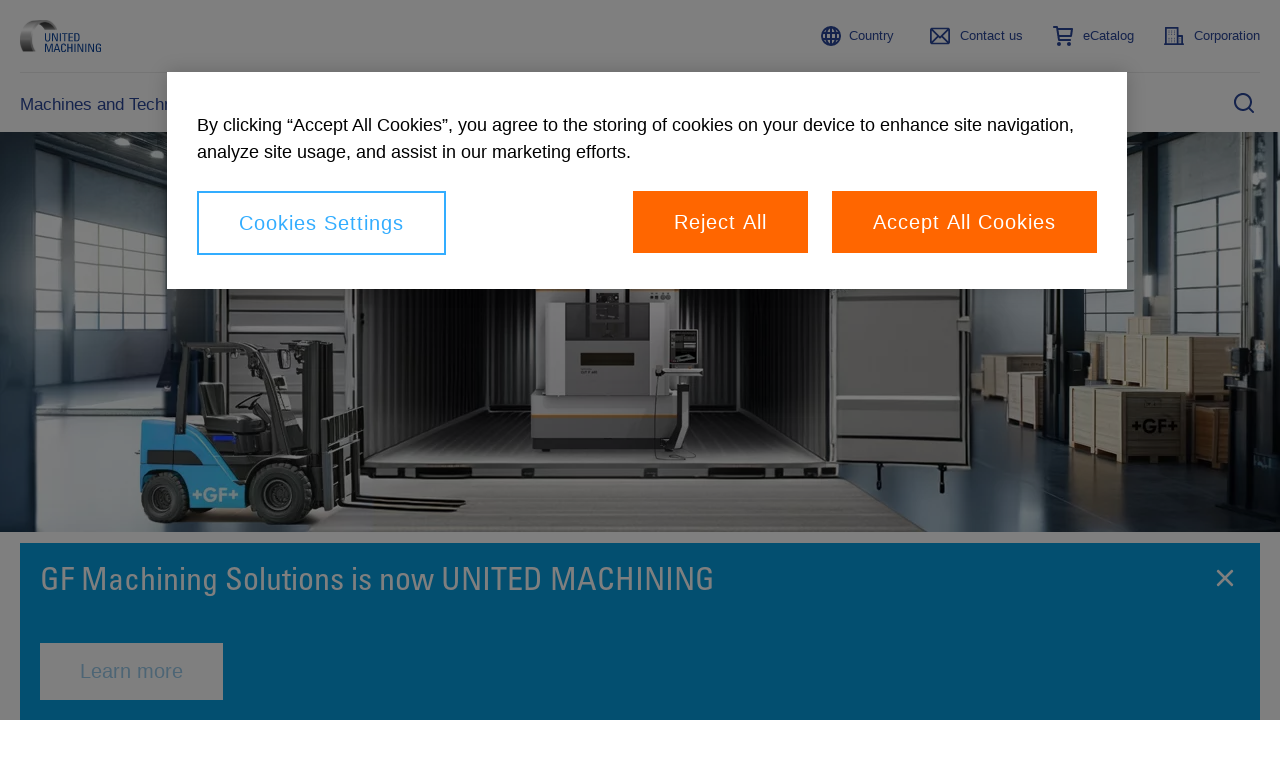

--- FILE ---
content_type: text/html;charset=utf-8
request_url: https://www.gfms.com/com/en/machines/machines-in-stock/new-machines/wire-cutting-machines-available.html
body_size: 29986
content:
<!doctype html>
<html lang="en" data-gtm-page-type="page-content-hero" class="_js-page no-js ">

<head prefix="gf_og_ns: https://www.georgfischer.com/ns#">
  
  <meta charset="utf-8"/>
  <meta http-equiv="X-UA-Compatible" content="IE=edge"/>

  <title>Ready for Delivery – Wire-cutting EDM - UNITED MACHINING</title>

  <meta name="viewport" content="width=device-width, initial-scale=1.0, shrink-to-fit=no"/>

  <meta name="description" content="Explore AGIE CHARMILLES list of machines for exceptional wire-cutting EDM performance, they are ready to be delivered to you now!"/>

  <meta name="keywords" content="wire edm machine, cutting, precision discharge, electrical, delivery, ready"/>

  

  <meta name="google-site-verification"/>

  

  <script defer="defer" type="text/javascript" src="/.rum/@adobe/helix-rum-js@%5E2/dist/rum-standalone.js"></script>
<link rel="canonical" href="https://www.gfms.com/com/en/machines/machines-in-stock/new-machines/wire-cutting-machines-available.html"/>

  <link rel="apple-touch-icon" sizes="180x180" href="/etc.clientlibs/gf/clientlibs/ums/resources/img/apple-touch-icon.png?v=KmngXMrOBw"/>
  
  
  
  
  
  
  
  
  

  <link rel="icon" type="image/png" href="/etc.clientlibs/gf/clientlibs/ums/resources/img/favicon-16x16.png?v=KmngXMrOBw"/>
  <link rel="icon" type="image/png" sizes="16x16" href="/etc.clientlibs/gf/clientlibs/ums/resources/img/favicon-16x16.png?v=KmngXMrOBw"/>
  <link rel="icon" type="image/png" sizes="32x32" href="/etc.clientlibs/gf/clientlibs/ums/resources/img/favicon-32x32.png?v=KmngXMrOBw"/>
  <link rel="icon" type="image/png" sizes="192x192" href="/etc.clientlibs/gf/clientlibs/ums/resources/img/android-chrome-192x192.png?v=KmngXMrOBw"/>
  <link rel="manifest" href="/etc.clientlibs/gf/clientlibs/ums/resources/img/site.webmanifest?v=KmngXMrOBw"/>
  <link rel="mask-icon" href="/etc.clientlibs/gf/clientlibs/ums/resources/img/safari-pinned-tab.svg?v=KmngXMrOBw" color="#00629b"/>
  <link rel="shortcut icon" href="/etc.clientlibs/gf/clientlibs/ums/resources/img/favicon-16x16.png?v=KmngXMrOBw" type="image/png"/>
  <meta name="msapplication-TileColor" content="#ffffff"/>
  <meta name="msapplication-TileImage" content="/etc.clientlibs/gf/clientlibs/ums/resources/img/mstile-144x144.png?v=KmngXMrOBw"/>
  <meta name="msapplication-config" content="/etc.clientlibs/gf/clientlibs/ums/resources/img/browserconfig.xml?v=KmngXMrOBw"/>
  <meta name="theme-color" content="#ffffff"/>
  
    <link rel="alternate" href="https://www.gfms.com/com/en/machines/machines-in-stock/new-machines/wire-cutting-machines-available.html" hreflang="en"/>
  
    <link rel="alternate" href="https://www.gfms.com/com/en/machines/machines-in-stock/new-machines/wire-cutting-machines-available.html" hreflang="x-default"/>
  

  <meta property="og:title" content="Ready for Delivery – Wire-cutting EDM - UNITED MACHINING | Milling - EDM - Advanced Manufacturing"/>
  <meta property="og:site_name" content="UNITED MACHINING | Milling - EDM - Advanced Manufacturing"/>
  <meta property="og:url" content="https://www.gfms.com/com/en/machines/machines-in-stock/new-machines/wire-cutting-machines-available.html"/>
  <meta property="og:description" content="Explore AGIE CHARMILLES list of machines for exceptional wire-cutting EDM performance, they are ready to be delivered to you now!"/>
  
    <meta property="og:image" content="https://www.gfms.com/content/dam/gfms/images/promotions/en/ready-for-delivery/new-machines/wire-cutting-edm/banner-wire-cutting-edm.png"/>
  
  <meta property="og:type" content="website"/>
  


  <meta id="gtm" data-gtm-container-id="GTM-TGB8J36"/>
  <script src="https://cdn.cookielaw.org/scripttemplates/otSDKStub.js" data-document-language="true" type="text/javascript" charset="UTF-8" data-domain-script="8fa10f37-e661-4fd2-bd2e-335cda9cd7af" async></script>
  <script type="text/javascript">
    function OptanonWrapper() {}
  </script>
  <script>
    window.dataLayer = window.dataLayer || [];
    function gtag() {
      dataLayer.push(arguments);
    }
    gtag("consent", "default", {
      ad_storage: "denied",
      analytics_storage: "denied",
    });
  </script>
  <!-- OneTrust Cookies Consent Notice end for georgfischer.com -->
  <!-- Google Tag Manager -->
  <script>
    try {
      let html = document.querySelector("html");
      let lang = html.lang.toLowerCase().split(/[-_]+/);
      let canonical =
        document.querySelector('link[rel="canonical"]') || window.location;

      let countryCode = lang[1] ? lang[1] : "com";
      
      if (window.location.pathname.includes('/int/')) {
        countryCode = "int";
      }

      const isSSOLoggedIn = () => {
        const initialCookies = document.cookie.trim().split(/\s*;\s*/).map(cookie => cookie.split(/\s*=\s*/)).reduce((acc, value) => { acc[value?.[0] ?? 'empty']=value?.[1]; return acc}, {});
        return ('USER_TOKEN' in initialCookies) || ('ID_TOKEN' in initialCookies);
      }

      window.dataLayer = window.dataLayer || [];
      window.dataLayer.push({
        languageCode: lang[0],
        countryCode: countryCode,
        pageType: html.dataset.gtmPageType,
        logged_in: isSSOLoggedIn(),
        canonicalUrl: canonical.href,
      });
    } catch (e) {
      console.error(e);
    }
  </script>
  <script>
    (function (w, d, s, l) {
      let { gtmContainerId, gtmAuth, gtmPreview } =
        document.querySelector("#gtm").dataset;

      w[l] = w[l] || [];
      w[l].push({
        "gtm.start": new Date().getTime(),
        event: "gtm.js",
      });

      let f = d.getElementsByTagName(s)[0],
        dl = l != "dataLayer" ? "&l=" + l : "";

      let e = "";
      if (gtmAuth && gtmPreview) {
        e =
          "&gtm_auth=" +
          gtmAuth +
          "&gtm_preview=" +
          gtmPreview +
          "gtm_cookies_win=x";
      }

      if (gtmContainerId) {
        let j = d.createElement(s);
        j.async = true;
        j.src =
          "https://www.googletagmanager.com/gtm.js?id=" +
          gtmContainerId +
          dl +
          e;
        f.parentNode.insertBefore(j, f);
      }
    })(window, document, "script", "dataLayer");
  </script>
  <!-- End Google Tag Manager -->
  
    
    

    

    
    

  <!--- adobe dtm -->
  <script type="text/plain" src="https://assets.adobedtm.com/f2f2c53ba203/5b077636279c/launch-70b213ca8104.min.js" class="optanon-category-C0003"></script>
  <!-- end adobe dtm -->
  
    <link rel="stylesheet" href="/etc.clientlibs/gf/clientlibs/ums.lc-ace148058ba85cdbe41a898f0acfa3e4-lc.css" type="text/css">


  



  
  
    <script defer src="/etc.clientlibs/gf/clientlibs/ums.lc-d41d8cd98f00b204e9800998ecf8427e-lc.js"></script>


  
    <script defer src="/etc.clientlibs/gfps-ecom/clientlibs/common/head.lc-3221d55c09819c3f0466bd3c45466b9b-lc.js"></script>
<script defer src="/etc.clientlibs/gfps-ecom/clientlibs/common.lc-34ac5d49031506f3a2fba418e2819e1a-lc.js"></script>
<script defer src="/etc.clientlibs/gf/clientlibs/gf-body.lc-7e4136aea3078c15a3b9fec5d25fd6c0-lc.js"></script>


</head>


<body class="_body" data-ga-id="G-YTLCVR8VY6" data-si-id="6016538">
  <!-- Google Tag Manager (noscript) -->
  <noscript>
    

    
      <iframe src="https://www.googletagmanager.com/ns.html?id=GTM-TGB8J36" height="0" width="0" style="display: none; visibility: hidden">
      </iframe>
    
  </noscript>
  <!-- End Google Tag Manager (noscript) -->
  <svg style="display: none" xmlns="http://www.w3.org/2000/svg">
    <symbol viewBox="0 0 8 12" class="_svg-icon" id="_svg-arrow">
      <path d="M7.6 6l.03.02L1.65 12 0 10.35 4.35 6 0 1.65 1.65 0l5.98 5.98L7.6 6z"/>
    </symbol>
  </svg>
  <svg class="_svg-icon--hidden" xmlns="http://www.w3.org/2000/svg">
  <defs>
    <radialGradient id="radial-gradient" cx="10.04" cy="34.06" r="35.57" gradientTransform="scale(0.75)" gradientUnits="userSpaceOnUse">
      <stop offset="0" stop-color="#fae100"/>
      <stop offset="0.05" stop-color="#fadc04"/>
      <stop offset="0.12" stop-color="#fbce0e"/>
      <stop offset="0.18" stop-color="#fcb720"/>
      <stop offset="0.25" stop-color="#fe9838"/>
      <stop offset="0.31" stop-color="#ff7950"/>
      <stop offset="0.49" stop-color="#ff1c74"/>
      <stop offset="1" stop-color="#6c1cd1"/>
    </radialGradient>
  </defs>
  <symbol viewBox="0 0 8 14" class="_svg-icon" id="_svg-arrow">
    <path d="M6.19 5.35l.12-.12 1.65 1.65-.12.12.12.12-1.65 1.65-.12-.12-4.5 4.5L.04 11.5 4.54 7 .04 2.5 1.69.85l4.5 4.5z"/>
  </symbol>
  <symbol viewBox="0 0 18 24" class="_svg-icon" id="_svg-download">
    <path d="M9.43 21H18v3H0v-3h8.46l-1.92-1.92L.2 12.7l2.4-2.4L7 14.73V0h3v15.62l5.3-5.3 2.4 2.39-6.36 6.36h.01L9.43 21z" fill="#FFF" fill-rule="evenodd"/>
  </symbol>
  <symbol viewBox="0 0 18 18" class="_svg-icon" id="_svg-icon-plus-blue">
    <path d="M11 7h7v4h-7v7H7v-7H0V7h7V0h4v7z" fill="#00629b" fill-rule="evenodd"/>
  </symbol>
  <symbol viewBox="0 0 40 40" class="_svg-icon" id="_svg-icon-facebook">
    <path d="M37,0H3C1.35,0,0,1.35,0,3v34c0,1.65,1.35,3,3,3h34c1.65,0,3-1.35,3-3V3c0-1.65-1.35-3-3-3ZM38,37c0,.55-.45,1-1,1H3c-.55,0-1-.45-1-1V3c0-.55.45-1,1-1h34c.55,0,1,.45,1,1v34ZM21.54,10h3.07v3.43h-2.23c-.37,0-.88.18-.88.96v2.07h3.1l-.36,3.52h-2.73v10.02h-4.14v-10.02h-1.97v-3.52h1.97v-2.28c0-1.63.77-4.18,4.18-4.18Z" fill="#fff"/>
  </symbol>
  <symbol viewBox="0 0 40 40" class="_svg-icon" id="_svg-icon-twitter">
    <path d="M29.35,10h-1.76l-6.47,7.35-5.16-7.35h-5.96l7.81,11.12-7.81,8.88h1.76l6.83-7.77,5.45,7.77h5.96l-8.1-11.53,7.45-8.47ZM27.59,28.76h-2.71L12.4,11.3h2.71l12.48,17.46ZM37,0H3C1.35,0,0,1.35,0,3v34c0,1.65,1.35,3,3,3h34c1.65,0,3-1.35,3-3V3c0-1.65-1.35-3-3-3ZM38,37c0,.55-.45,1-1,1H3c-.55,0-1-.45-1-1V3c0-.55.45-1,1-1h34c.55,0,1,.45,1,1v34Z" fill="#fff"/>
  </symbol>
  <symbol viewBox="0 0 40 40" class="_svg-icon" id="_svg-icon-xing">
    <path d="M29.38,10l-6.94,12.16,4.47,7.84h-4.67l-4.47-7.84,6.94-12.16h4.67ZM15.83,13.75h-4.4l2.55,4.49-3.35,5.51h4.41l3.35-5.51-2.55-4.49ZM40,3v34c0,1.65-1.35,3-3,3H3c-1.65,0-3-1.35-3-3V3C0,1.35,1.35,0,3,0h34c1.65,0,3,1.35,3,3ZM38,3c0-.55-.45-1-1-1H3c-.55,0-1,.45-1,1v34c0,.55.45,1,1,1h34c.55,0,1-.45,1-1V3Z" fill="#fff"/>
  </symbol>
  <symbol viewBox="0 0 40 40" class="_svg-icon" id="_svg-icon-youtube">
    <path d="M18.01,17l5.21,3-5.21,3v-6ZM40,3v34c0,1.65-1.35,3-3,3H3c-1.65,0-3-1.35-3-3V3C0,1.35,1.35,0,3,0h34c1.65,0,3,1.35,3,3ZM38,3c0-.55-.45-1-1-1H3c-.55,0-1,.45-1,1v34c0,.55.45,1,1,1h34c.55,0,1-.45,1-1V3ZM32,16v8c0,2.76-2.24,5-5,5h-14c-2.76,0-5-2.24-5-5v-8c0-2.76,2.24-5,5-5h14c2.76,0,5,2.24,5,5ZM30,16c0-1.65-1.35-3-3-3h-14c-1.65,0-3,1.35-3,3v8c0,1.65,1.35,3,3,3h14c1.65,0,3-1.35,3-3v-8Z" fill="#fff"/>
  </symbol>
  <symbol viewBox="0 0 40 40" class="_svg-icon" id="_svg-icon-linkedin">
    <path d="M14.58,12.33c0,1.3-.97,2.33-2.54,2.33h-.03c-1.51,0-2.48-1.04-2.48-2.33s1-2.33,2.54-2.33,2.48,1.01,2.51,2.33ZM9.8,30h4.49v-13.5h-4.49v13.5ZM25.3,16.19c-2.38,0-3.45,1.31-4.04,2.23v.04h-.03s.02-.03.03-.04v-1.91h-4.49c.06,1.27,0,13.49,0,13.49h4.49v-7.54c0-.4.03-.81.15-1.09.33-.81,1.06-1.64,2.3-1.64,1.62,0,2.27,1.24,2.27,3.05v7.22h4.49v-7.74c0-4.14-2.21-6.07-5.17-6.07ZM40,3v34c0,1.65-1.35,3-3,3H3c-1.65,0-3-1.35-3-3V3C0,1.35,1.35,0,3,0h34c1.65,0,3,1.35,3,3ZM38,3c0-.55-.45-1-1-1H3c-.55,0-1,.45-1,1v34c0,.55.45,1,1,1h34c.55,0,1-.45,1-1V3Z" fill="#fff"/>
  </symbol>
  <symbol viewBox="0 0 40 40" class="_svg-icon" id="_svg-icon-instagram">
    <path d="M26,15c0,.55-.45,1-1,1s-1-.45-1-1,.45-1,1-1,1,.45,1,1ZM25,20c0,2.76-2.24,5-5,5s-5-2.24-5-5,2.24-5,5-5,5,2.24,5,5ZM23,20c0-1.65-1.35-3-3-3s-3,1.35-3,3,1.35,3,3,3,3-1.35,3-3ZM30,15.05v9.91c0,2.78-2.26,5.05-5.05,5.05h-9.91c-2.78,0-5.05-2.26-5.05-5.05v-9.91c0-2.78,2.26-5.05,5.05-5.05h9.91c2.78,0,5.05,2.26,5.05,5.05ZM28,15.05c0-1.68-1.37-3.05-3.05-3.05h-9.91c-1.68,0-3.05,1.37-3.05,3.05v9.91c0,1.68,1.37,3.05,3.05,3.05h9.91c1.68,0,3.05-1.37,3.05-3.05v-9.91ZM40,3v34c0,1.65-1.35,3-3,3H3c-1.65,0-3-1.35-3-3V3C0,1.35,1.35,0,3,0h34c1.65,0,3,1.35,3,3ZM38,3c0-.55-.45-1-1-1H3c-.55,0-1,.45-1,1v34c0,.55.45,1,1,1h34c.55,0,1-.45,1-1V3Z" fill="#fff"/>
  </symbol>
  <symbol viewBox="0 0 48 48" class="_svg-icon" id="_svg-icon-teaser-plus-white">
    <g fill="none" fill-rule="evenodd">
      <path stroke="#FFF" stroke-width="2" d="M1 1h46v46H1z"/>
      <path d="M26 22.25h9v3h-9v9h-3v-9h-9v-3h9v-9h3v9z" fill="#FFF"/>
    </g>
  </symbol>
  <symbol viewBox="0 0 48 48" class="_svg-icon" id="_svg-icon-teaser-plus-blue">
    <g fill="none" fill-rule="evenodd">
      <path stroke="#00629b" stroke-width="2" d="M1 1h46v46H1z"/><path d="M26 22.25h9v3h-9v9h-3v-9h-9v-3h9v-9h3v9z" fill="#00629b"/>
    </g>
  </symbol>
  <symbol viewBox="0 0 48 48" class="_svg-icon" id="_svg-icon-plus">
    <polygon points="25.429 22.571 34 22.571 34 25.429 25.429 25.429 25.429 34 22.571 34 22.571 25.429 14 25.429 14 22.571 22.571 22.571 22.571 14 25.429 14"/>
  </symbol>
  <symbol viewBox="0 0 13 18" class="_svg-icon" id="_svg-icon-play">
    <title>Play</title>
    <path d="M12.1 9l-12 8.1V1z" fill-rule="evenodd"/>
  </symbol>

  <symbol viewBox="0 0 12 16" class="_svg-icon" id="_svg-icon-pause">
    <title>Pause</title>
    <path d="M8 0h3.8v16H8zM0 0h3.8v16H0z" fill-rule="evenodd"/>
  </symbol>

  <symbol viewBox="0 0 12 19" class="_svg-icon" id="_svg-icon-arrow-left">
    <title>Previous</title>
    <path d="M.3 9.7l9-9 2.4 2.5-6.5 6.5 6.5 6.5-2.5 2.5-9-9h.1z" fill-rule="evenodd"/>
  </symbol>

  <symbol viewBox="0 0 12 19" class="_svg-icon" id="_svg-icon-arrow-right">
    <title>Next</title>
    <path d="M11.7 9.7l-9-9L.4 3.2l6.5 6.5-6.5 6.5 2.5 2.5 9-9h-.1z" fill-rule="evenodd"/>
  </symbol>
  <symbol viewBox="0 0 99 32" class="_svg-icon" id="_svg-logo-gf">
    <title>Georg Fischer</title>
    <g fill="#0069A0" fill-rule="evenodd"><path d="M78.5 18.6h7v6.6h5.9v-6.6h7v-5.8h-7V6h-5.8v6.7h-7zM57.2 1.4h17.3V7H63.7v5.8h10.8v5.8H63.7V31h-6.5zM51.4 7.4l-5.3 3A30 30 0 0 0 45 9.1a9.5 9.5 0 0 0-6.8-2.6c-2.2 0-4 .7-5.7 2a9.2 9.2 0 0 0-3.1 7.5c0 2.4.5 4.4 1.6 6a8.4 8.4 0 0 0 7.4 3.9c2.8 0 5-1 6.5-3 .3-.3.7-1 1.3-2.2h-8v-5.5h15c0 4.4-1 7.9-2.9 10.5-2.9 4-7 5.9-12.2 5.9-1.2 0-2.4-.1-3.6-.4-3.7-.7-6.7-2.7-8.9-5.8A15.8 15.8 0 0 1 23 16a15.2 15.2 0 0 1 6-12.7C31.5 1.6 34.6.6 38.3.6A16 16 0 0 1 50 5.5l1.4 1.9M7 6v6.8H0v5.8h7v6.6H13v-6.6h7v-5.8h-7V6z"/></g>
  </symbol>
  <symbol viewBox="0 0 28 23" class="_svg-icon" id="_svg-icon-burger-open">
    <g>
      <path fill="#00629b" fill-rule="evenodd" d="M2.1 0A2 2 0 0 0 0 2c0 1.1 1 2 2.1 2h23.8A2 2 0 0 0 28 2c0-1.1-1-2-2.1-2H2.1zm0 9A2 2 0 0 0 0 11c0 1.1 1 2 2.1 2h23.8a2 2 0 0 0 2.1-2c0-1.1-1-2-2.1-2H2.1zm0 10A2 2 0 0 0 0 21c0 1.1 1 2 2.1 2h23.8a2 2 0 0 0 2.1-2c0-1.1-1-2-2.1-2H2.1z"/>
    </g>
  </symbol>
  <symbol viewBox="0 0 20 20" class="_svg-icon" id="_svg-icon-burger-close">
    <g>
      <path fill-rule="evenodd" d="M19.6.4C19 0 18 0 17.6.4L10 8 2.4.4C2 0 1 0 .4.4 0 1 0 2 .4 2.4L8 10 .4 17.6c-.5.5-.5 1.4 0 2 .3.3.6.4 1 .4.5 0 .7-.1 1-.4L10 12l7.6 7.6c.3.3.7.4 1 .4.3 0 .7-.1 1-.4.5-.6.5-1.5 0-2L12 10l7.6-7.6c.5-.5.5-1.4 0-2z"/>
    </g>
  </symbol>
  <symbol viewBox="0 0 13 13" class="_svg-icon" id="_svg_icon-navigation-close">
    <g><path d="M12.5 1a.8.8 0 0 0-1.2 0L6.7 5.6 2.3 1A.8.8 0 0 0 1 1c-.3.3-.3.9 0 1.2l4.5 4.5L1 11.3c-.3.3-.3.8 0 1.2.2.2.3.3.6.3s.4-.1.6-.3l4.5-4.6 4.6 4.6.6.3.6-.3c.3-.3.3-.9 0-1.2L8 6.7l4.5-4.5c.3-.3.3-.9 0-1.2z" fill="#FFF" fill-rule="evenodd"/></g>
  </symbol>
  <symbol viewBox="0 0 48 48" id="_svg-icon-squared-plus-white">
    <g fill="none" fill-rule="evenodd">
      <path stroke="#fff" stroke-width="2" d="M1 1h46v46H1z"/>
      <path d="M26 22h9v3h-9v9h-3v-9h-9v-3h9v-9h3v9z" fill="#fff"/>
    </g>
  </symbol>

  <symbol viewBox="0 0 48 48" id="_svg-icon_squared-plus-blue">
    <g fill="none" fill-rule="evenodd">
      <path fill="#00629b" d="M48 0H0v48h48z"/>
      <path d="M25.3 22.7H33v2.6h-7.7V33h-2.6v-7.7H15v-2.6h7.7V15h2.6v7.7z" fill="#FFF"/>
    </g>
  </symbol>
  <symbol viewBox="0 0 48 48" id="_svg-icon_squared-minus-blue">
    <g fill="none" fill-rule="evenodd">
      <path fill="#00629b" fill-rule="nonzero" d="M48 0H0v48h48z"/>
      <path fill="#FFF" d="M15 23h18v2.571H15z"/>
    </g>
  </symbol>
  <symbol viewBox="0 0 13 18" class="_svg-icon" id="_svg-icon-play">
    <title>Play</title>
    <path d="M12.1 9l-12 8.1V1z" fill-rule="evenodd"/>
  </symbol>

  <symbol viewBox="0 0 12 16" class="_svg-icon" id="_svg-icon-pause">
    <title>Pause</title>
    <path d="M8 0h3.8v16H8zM0 0h3.8v16H0z" fill-rule="evenodd"/>
  </symbol>

  <symbol viewBox="0 0 12 19" class="_svg-icon" id="_svg-icon-arrow-left">
    <title>Previous</title>
    <path d="M.3 9.7l9-9 2.4 2.5-6.5 6.5 6.5 6.5-2.5 2.5-9-9h.1z" fill-rule="evenodd"/>
  </symbol>

  <symbol viewBox="0 0 12 19" class="_svg-icon" id="_svg-icon-arrow-right">
    <title>Next</title>
    <path d="M11.7 9.7l-9-9L.4 3.2l6.5 6.5-6.5 6.5 2.5 2.5 9-9h-.1z" fill-rule="evenodd"/>
  </symbol>
  <symbol viewBox="0 0 99 32" class="_svg-icon" id="_svg-logo-gf">
    <title>Georg Fischer</title>
    <g fill="#0069A0" fill-rule="evenodd">
      <path d="M78.5 18.6h7v6.6h5.9v-6.6h7v-5.8h-7V6h-5.8v6.7h-7zM57.2 1.4h17.3V7H63.7v5.8h10.8v5.8H63.7V31h-6.5zM51.4 7.4l-5.3 3A30 30 0 0 0 45 9.1a9.5 9.5 0 0 0-6.8-2.6c-2.2 0-4 .7-5.7 2a9.2 9.2 0 0 0-3.1 7.5c0 2.4.5 4.4 1.6 6a8.4 8.4 0 0 0 7.4 3.9c2.8 0 5-1 6.5-3 .3-.3.7-1 1.3-2.2h-8v-5.5h15c0 4.4-1 7.9-2.9 10.5-2.9 4-7 5.9-12.2 5.9-1.2 0-2.4-.1-3.6-.4-3.7-.7-6.7-2.7-8.9-5.8A15.8 15.8 0 0 1 23 16a15.2 15.2 0 0 1 6-12.7C31.5 1.6 34.6.6 38.3.6A16 16 0 0 1 50 5.5l1.4 1.9M7 6v6.8H0v5.8h7v6.6H13v-6.6h7v-5.8h-7V6z"/>
    </g>
  </symbol>
  <symbol viewBox="0 0 28 23" class="_svg-icon" id="_svg-icon-burger-open">
    <g>
      <path fill="#00629b" fill-rule="evenodd" d="M2.1 0A2 2 0 0 0 0 2c0 1.1 1 2 2.1 2h23.8A2 2 0 0 0 28 2c0-1.1-1-2-2.1-2H2.1zm0 9A2 2 0 0 0 0 11c0 1.1 1 2 2.1 2h23.8a2 2 0 0 0 2.1-2c0-1.1-1-2-2.1-2H2.1zm0 10A2 2 0 0 0 0 21c0 1.1 1 2 2.1 2h23.8a2 2 0 0 0 2.1-2c0-1.1-1-2-2.1-2H2.1z"/>
    </g>
  </symbol>
  <symbol viewBox="0 0 20 20" class="_svg-icon" id="_svg-icon-burger-close">
    <g>
      <path fill="#00629b" fill-rule="evenodd" d="M19.6.4C19 0 18 0 17.6.4L10 8 2.4.4C2 0 1 0 .4.4 0 1 0 2 .4 2.4L8 10 .4 17.6c-.5.5-.5 1.4 0 2 .3.3.6.4 1 .4.5 0 .7-.1 1-.4L10 12l7.6 7.6c.3.3.7.4 1 .4.3 0 .7-.1 1-.4.5-.6.5-1.5 0-2L12 10l7.6-7.6c.5-.5.5-1.4 0-2z"/>
    </g>
  </symbol>
  <symbol viewBox="0 0 13 13" class="_svg-icon" id="_svg_icon-navigation-close">
    <g>
      <path d="M12.5 1a.8.8 0 0 0-1.2 0L6.7 5.6 2.3 1A.8.8 0 0 0 1 1c-.3.3-.3.9 0 1.2l4.5 4.5L1 11.3c-.3.3-.3.8 0 1.2.2.2.3.3.6.3s.4-.1.6-.3l4.5-4.6 4.6 4.6.6.3.6-.3c.3-.3.3-.9 0-1.2L8 6.7l4.5-4.5c.3-.3.3-.9 0-1.2z" fill="#FFF" fill-rule="evenodd"/>
    </g>
  </symbol>
  <symbol viewBox="0 0 30 30" class="_svg-icon" id="_svg-icon-gf-blog">
    <g fill="none" fill-rule="evenodd" transform="translate(-43)"><rect width="30" height="30" x="43" fill="#FFF" rx="2"/><g fill="#0069A0"><path d="M65.8 16h1.8v1.6h1.5V16h1.8v-1.4H69v-1.8h-1.5v1.8h-1.8zM59.7 11h4.5v1.4h-2.8V14h2.8v1.5h-2.8v3.7h-1.7zM57 13.5l-.3-.3c-.5-.5-1-.7-1.7-.7-.6 0-1 .2-1.5.5-.5.5-.8 1.1-.8 2 0 .6.1 1 .4 1.5.5.6 1.1 1 2 1a2 2 0 0 0 1.6-.8l.3-.5h-2v-1.5h3.8c0 1.2-.2 2-.7 2.7-.8 1-1.8 1.5-3.2 1.5H54c-1-.2-1.7-.7-2.3-1.6a4 4 0 0 1-.6-2.3v-1a4 4 0 0 1 1.5-2.3c.7-.5 1.5-.7 2.4-.7a4 4 0 0 1 3 1.2l.3.5-1.3.8zM46.8 12.7v1.8H45v1.4h1.8v1.7h1.5V16h1.8v-1.4h-1.8v-1.8z"/></g></g>
  </symbol>
  <symbol viewBox="0 0 30 30" class="_svg-icon" id="_svg-icon-tudou">
    <g fill="none" fill-rule="evenodd"><rect width="30" height="30" fill="#FFF" rx="2"/><g fill="#00629b"><path fill-rule="nonzero" d="M22.81 7.25A10.81 10.81 0 0 0 15.11 4h-.03C12.1 4 9.32 5.14 7.24 7.2A10.93 10.93 0 0 0 4 15a10.97 10.97 0 0 0 11 11h.02A10.96 10.96 0 0 0 26 15c0-2.91-1.13-5.67-3.19-7.75zm-7.79 16.68h-.01A8.96 8.96 0 0 1 6.05 15a8.98 8.98 0 0 1 8.98-8.93h.02c2.37 0 4.6.93 6.29 2.63a8.91 8.91 0 0 1-6.32 15.24z"/><path fill-rule="nonzero" d="M11.16 11.62c-1.53 0-2.9 1.21-2.93 2.6v.05l.05-.02a5.36 5.36 0 0 1 2.64-.54 4.87 4.87 0 0 0-.92 2.62.84.84 0 1 0-.91 1.23.84.84 0 0 0 .17 1.67c.4 0 .73-.27.82-.64a.85.85 0 0 0 1.67-.2c0-.4-.29-.75-.67-.83a.84.84 0 0 0-.18-1.66.85.85 0 0 0-.7.36 4.78 4.78 0 0 1 1.27-2.52c.25.03.48.06.68.1l.39.09c.37.08.73.23 1.07.38l.5.2.04.01v-.06a2.95 2.95 0 0 0-3-2.84zm-.77 5.96a.33.33 0 0 1-.65 0c0-.18.14-.33.33-.33.18 0 .32.15.32.33z"/><path d="M21.76 13.87c-.13-1.26-1.43-2.25-2.97-2.25l-.35.01c-.78.08-1.55.47-2.07 1.05-.4.47-.59.97-.5 1.43v.04l.05-.02a7.5 7.5 0 0 1 5.8-.23l.05.02v-.05z"/></g></g>
  </symbol>
  <symbol viewBox="0 0 30 30" class="_svg-icon" id="_svg-icon-wechat">
    <g fill="none" fill-rule="evenodd" transform="translate(-374)"><rect width="30" height="30" x="374" fill="#FFF" rx="2"/><path fill="#00629b" d="M399.3 22.8a5.6 5.6 0 0 0 2.6-4.5c0-3.4-3.4-6-7.7-6-4.3 0-7.7 2.6-7.7 6 0 3.3 3.4 6 7.7 6 .9 0 1.7-.1 2.5-.3h.7l1.6 1h.2l.3-.2v-.2l-.4-1.2v-.2c0-.1 0-.3.2-.4zM385 5c-5 0-9 3.4-9 7.5a7 7 0 0 0 3.1 5.7c.2.1.3.3.3.5v.2l-.5 1.5v.2c0 .2.1.3.3.3h.2l2-1.2.4-.1h.3c.9.3 1.9.5 3 .5h.4c-.2-.6-.3-1.3-.3-1.9 0-3.8 3.7-6.9 8.2-6.9h.5c-.7-3.5-4.4-6.3-8.9-6.3zm6.5 12a.9.9 0 0 1-.8-.8c0-.5.3-.8.8-.8s.9.3.9.8-.4.8-.9.8zm4.9 0a.9.9 0 0 1-.9-.8c0-.5.4-.8.9-.8s.9.3.9.8-.4.8-.9.8zm-14.3-5.6c-.7 0-1.2-.6-1.2-1.2 0-.7.5-1.2 1.2-1.2s1.2.5 1.2 1.2c0 .6-.5 1.2-1.2 1.2zm5.7 0c-.7 0-1.2-.6-1.2-1.2 0-.7.5-1.2 1.2-1.2s1.2.5 1.2 1.2c0 .6-.5 1.2-1.2 1.2z"/></g>
  </symbol>
  <symbol viewBox="0 0 12 12" class="_svg-icon" id="_svg-icon-clear">
    <path fill-rule="evenodd" d="M11.74.26a.83.83 0 0 0-1.2 0L6 4.8 1.46.26a.83.83 0 0 0-1.2 0 .83.83 0 0 0 0 1.2L4.8 6 .26 10.54a.83.83 0 0 0 0 1.2c.17.17.34.26.6.26.25 0 .43-.09.6-.26L6 7.2l4.54 4.54c.17.17.43.26.6.26.17 0 .43-.09.6-.26a.83.83 0 0 0 0-1.2L7.2 6l4.54-4.54a.83.83 0 0 0 0-1.2z"/>
  </symbol>

  <symbol viewBox="0 0 30 30" class="_svg-icon" id="_svg-icon-share-facebook">
    <path d="M17 27.74v-11.6h3.93l.57-4.54H17V8.7c0-1.3.38-2.2 2.25-2.2h2.4v-4a28.93 28.93 0 0 0-3.49-.18c-3.46 0-5.81 2.11-5.81 6v3.28H8.4v4.54h3.9v11.6z"/>
  </symbol>
  <symbol viewBox="0 0 30 30" class="_svg-icon" id="_svg-icon-share-twitter">
    <path d="M21.2,5.25h3.31l-7.23,8.26,8.5,11.24h-6.66l-5.21-6.82-5.97,6.82h-3.31l7.73-8.84L4.21,5.25h6.83l4.71,6.23,5.45-6.23Zm-1.16,17.52h1.83L10.04,7.13h-1.97l11.97,15.64Z"/>
  </symbol>
  <symbol viewBox="0 0 30 30" class="_svg-icon" id="_svg-icon-share-linkedin">
    <path d="M24.45 17v6.85h-4v-6.38c0-1.61-.57-2.7-2-2.7a2.16 2.16 0 0 0-2 1.46 2.83 2.83 0 0 0-.13 1v6.67h-4s.06-10.83 0-11.95h4v1.7a3.94 3.94 0 0 1 3.58-2c2.62 0 4.61 1.7 4.61 5.38zM7.78 5.64a2.07 2.07 0 1 0 0 4.12 2.07 2.07 0 1 0 0-4.12zm-2.24 18h4v-12h-4z"/>
  </symbol>
  <symbol viewBox="0 0 30 30" class="_svg-icon" id="_svg-icon-share-xing">
    <path d="M9.61 19a1 1 0 0 1-.92.65H5.33a.49.49 0 0 1-.44-.23.51.51 0 0 1 0-.51l3.56-6.28L6.2 8.72a.51.51 0 0 1 0-.52.49.49 0 0 1 .43-.2H10a1 1 0 0 1 .93.62l2.3 4zM20.36 4a1 1 0 0 1 .9-.63h3.38a.49.49 0 0 1 .44.2.53.53 0 0 1 0 .52l-7.42 13.1 4.72 8.62a.49.49 0 0 1 0 .52.48.48 0 0 1-.43.21H18.6a1.06 1.06 0 0 1-.93-.63l-4.76-8.73z"/>
  </symbol>
  <symbol viewBox="0 0 30 30" class="_svg-icon" id="_svg-icon-share-email">
    <path d="M3.41 21.6V8.73l9.89 6.32a2.61 2.61 0 0 0 2.73 0l10.16-6.3V21.6A1.21 1.21 0 0 1 25 22.76H4.64a1.2 1.2 0 0 1-1.23-1.16zm12.17-7.55a1.3 1.3 0 0 1-1.37 0L4 7.54a1.26 1.26 0 0 1 .83-.3h20.35a1.23 1.23 0 0 1 .86.33z"/>
  </symbol>
  <symbol viewBox="0 0 30 30" class="_svg-icon" id="_svg-icon-share-weibo">
    <path d="M20.57 4.07a7.26 7.26 0 0 0-1.25.12.58.58 0 0 0-.46.67.56.56 0 0 0 .64.47 6.1 6.1 0 0 1 7.19 6.26 6.56 6.56 0 0 1-.38 2.17.61.61 0 0 0 .09.58.55.55 0 0 0 .77.09.54.54 0 0 0 .19-.28 7.7 7.7 0 0 0 .44-2.56 7.39 7.39 0 0 0-7.23-7.52zm0 3.47a4.63 4.63 0 0 0-.67.06.59.59 0 0 0-.46.67.56.56 0 0 0 .64.47 2.59 2.59 0 0 1 .48 0 2.83 2.83 0 0 1 2.79 2.89 2.7 2.7 0 0 1-.18 1 .59.59 0 0 0 .34.74.55.55 0 0 0 .71-.33 4.21 4.21 0 0 0 .24-1.38 4 4 0 0 0-3.89-4.12zm-7.7.23C11.08 7.74 8.38 9.2 6 11.65S2.19 16.73 2.19 19c0 4.36 5.36 7 10.67 7 6.88 0 11.48-4.11 11.48-7.38 0-2-1.63-3.09-3.09-3.57-.35-.12-.58-.18-.41-.67a4.17 4.17 0 0 0 .29-1.57 1.69 1.69 0 0 0-1.67-1.68 10.69 10.69 0 0 0-4.27.59s-.82.37-.59-.3c.41-1.33.35-2.42-.29-3a2 2 0 0 0-1.44-.65zm-.48 6.67c4.35 0 7.87 2.3 7.87 5.14s-3.52 5.14-7.87 5.14-7.87-2.3-7.87-5.14 3.48-5.14 7.87-5.14zm-.58 1.21a4.52 4.52 0 0 0-4 2.44 3.23 3.23 0 0 0 2 4.59 4.54 4.54 0 0 0 5.48-2.36A3.26 3.26 0 0 0 13 15.79a4.14 4.14 0 0 0-1.19-.14zm.86 2.44a.59.59 0 0 1 .59.6.59.59 0 1 1-1.17 0 .59.59 0 0 1 .58-.6zm-2.45.6a1.65 1.65 0 0 1 .54.09 1 1 0 0 1 .51 1.6 1.71 1.71 0 0 1-2 .61 1 1 0 0 1-.46-1.59 1.66 1.66 0 0 1 1.41-.71z"/>
  </symbol>
  <symbol viewBox="0 0 30 30" class="_svg-icon" id="_svg-icon-share-whatsapp">
    <path d="M15 4.5a10.5 10.5 0 0 0-9.15 15.65l-1.33 4.77a.45.45 0 0 0 .31.56.49.49 0 0 0 .24 0l5-1.24A10.5 10.5 0 1 0 15 4.5zm5.28 14.2a2.75 2.75 0 0 1-1.82 1.3 3.76 3.76 0 0 1-1.7-.1c-.52-.17-1-.35-1.53-.57a11.94 11.94 0 0 1-4.61-4 5.14 5.14 0 0 1-1.1-2.75 3 3 0 0 1 1-2.22 1 1 0 0 1 .71-.33h.52c.17 0 .39-.06.61.45s.76 1.85.83 2a.49.49 0 0 1 0 .47 1.53 1.53 0 0 1-.27.44c-.13.16-.28.35-.4.47s-.28.27-.12.54a8.17 8.17 0 0 0 1.5 1.85 7.71 7.71 0 0 0 2.1 1.26c.27.13.42.11.58-.07s.67-.78.85-1 .36-.23.61-.14 1.57.74 1.84.87.45.2.52.31a2.12 2.12 0 0 1-.16 1.26z"/>
  </symbol>
  <symbol viewBox="0 0 30 30" class="_svg-icon" id="_svg-icon-share-wechat">
    <path d="M25.35 22.8A5.61 5.61 0 0 0 28 18.3c0-3.4-3.4-6-7.7-6s-7.7 2.6-7.7 6 3.4 6 7.7 6a10.07 10.07 0 0 0 2.5-.3h.7l1.6 1h.2l.3-.2v-.2l-.4-1.2v-.2a.4.4 0 0 1 .2-.4zM11.05 5c-5 0-9 3.4-9 7.5a7 7 0 0 0 3.1 5.7.55.55 0 0 1 .3.5v.2L5 20.4v.2a.27.27 0 0 0 .3.3h.2l2-1.2.4-.1h.3a9.43 9.43 0 0 0 3 .5h.4a6.28 6.28 0 0 1-.3-1.9c0-3.8 3.7-6.9 8.2-6.9h.5C19.25 7.8 15.55 5 11.05 5zm6.5 12a.89.89 0 0 1-.8-.8.74.74 0 0 1 .8-.8.81.81 0 1 1 0 1.6zm4.9 0a.9.9 0 0 1-.9-.8.91.91 0 1 1 .9.8zm-14.3-5.6A1.22 1.22 0 0 1 7 10.2 1.16 1.16 0 0 1 8.15 9a1.16 1.16 0 0 1 1.2 1.2 1.22 1.22 0 0 1-1.2 1.2zm5.7 0a1.22 1.22 0 0 1-1.2-1.2 1.2 1.2 0 0 1 2.4 0 1.22 1.22 0 0 1-1.2 1.2z"/>
  </symbol>

  <symbol viewBox="0 0 40 40" class="_svg-icon" id="_svg-icon-value-bar-default">
    <path d="M39 40H1a1 1 0 0 1-1-1V1a1 1 0 0 1 1-1h38a1 1 0 0 1 1 1v38a1 1 0 0 1-1 1zM2 38h36V2H2zm16-7a3 3 0 0 1-1.8-.6l-8-6a3 3 0 0 1-.6-4.2 3 3 0 0 1 4.2-.6l5.6 4.2 10.2-13.6a3 3 0 0 1 4.2-.6 3 3 0 0 1 .6 4.2l-12 16A3 3 0 0 1 18 31zm-8-10a1 1 0 0 0-.8.4 1 1 0 0 0-.19.74 1 1 0 0 0 .39.66l8 6a1 1 0 0 0 1.4-.2l12-16a1 1 0 0 0 .19-.74 1 1 0 0 0-1.79-.46L18.4 25.8a1 1 0 0 1-.66.39A1 1 0 0 1 17 26l-6.4-4.8a1 1 0 0 0-.6-.2z"/>
  </symbol>

  <symbol viewBox="0 0 20 20" class="_svg-icon" id="_svg-icon-search">
    <path d="M19.71 18.29L16 14.61A9 9 0 1 0 14.61 16l3.68 3.68a1 1 0 0 0 1.42 0 1 1 0 0 0 0-1.39zM9 16a7 7 0 1 1 7-7 7 7 0 0 1-7 7z"/>
  </symbol>
  <symbol viewBox="0 0 26 22" class="_svg-icon" id="_svg-icon-burger">
    <path d="M0 1a1 1 0 0 1 1-1h24a1 1 0 0 1 0 2H1a1 1 0 0 1-1-1zm25 9H1a1 1 0 0 0 0 2h24a1 1 0 0 0 0-2zm0 10H1a1 1 0 0 0 0 2h24a1 1 0 0 0 0-2z"/>
  </symbol>
  <symbol viewBox="0 0 22 22" class="_svg-icon" id="_svg-icon-close">
    <path d="M21.71 20.29a1 1 0 0 1 0 1.42 1 1 0 0 1-1.42 0L11 12.41l-9.29 9.3a1 1 0 0 1-1.42 0 1 1 0 0 1 0-1.42L9.59 11 .29 1.71A1 1 0 0 1 1.71.29L11 9.59l9.29-9.3a1 1 0 1 1 1.42 1.42L12.41 11z"/>
  </symbol>
  <symbol viewBox="0 0 22 22" class="_svg-icon" id="_svg-icon-close-small">
    <path d="M12.41 11l4.3-4.29a1 1 0 1 0-1.42-1.42L11 9.59l-4.29-4.3a1 1 0 0 0-1.42 1.42L9.59 11l-4.3 4.29a1 1 0 0 0 0 1.41 1 1 0 0 0 1.41 0l4.3-4.29 4.29 4.3a1 1 0 0 0 1.41 0 1 1 0 0 0 0-1.42z"/>
  </symbol>
  <symbol viewBox="0 0 12 8" class="_svg-icon" id="_svg-icon-arrow-small">
    <path d="M6 8a1 1 0 01-.77-.36l-5-6A1 1 0 01.36.23a1 1 0 011.41.13L6 5.44 10.23.36a1 1 0 011.41-.13 1 1 0 01.13 1.41l-5 6A1 1 0 016 8z"/>
  </symbol>
  <symbol viewBox="0 0 20 20" class="_svg-icon" id="_svg-icon-person">
    <path d="M10 10a5 5 0 1 0-5-5 5 5 0 0 0 5 5zm0-8a3 3 0 1 1-3 3 3 3 0 0 1 3-3zM11 11H9c-5.3 0-9 3.29-9 8a1 1 0 0 0 1 1h18a1 1 0 0 0 1-1c0-4.71-3.7-8-9-8zm-8.93 7c.52-3.44 3.74-5 6.93-5h2c3.19 0 6.41 1.56 6.93 5z"/>
  </symbol>
  <symbol viewBox="0 0 20 20" class="_svg-icon" id="_svg-icon-globe">
    <path d="M10 0a10 10 0 1 0 10 10A10 10 0 0 0 10 0zM2 10a8.24 8.24 0 0 1 .26-2h1.86a16.73 16.73 0 0 0 0 4H2.26A8.24 8.24 0 0 1 2 10zm4 0a14.16 14.16 0 0 1 .14-2H9v4H6.14A14.16 14.16 0 0 1 6 10zm7.43-4H11V2.3A6.34 6.34 0 0 1 13.43 6zM9 2.3V6H6.57A6.34 6.34 0 0 1 9 2.3zM9 14v3.7A6.34 6.34 0 0 1 6.57 14zm2 3.7V14h2.43A6.34 6.34 0 0 1 11 17.7zm0-5.7V8h2.86a14.16 14.16 0 0 1 .14 2 14.16 14.16 0 0 1-.14 2zm4.88-4h1.86a8.24 8.24 0 0 1 .26 2 8.24 8.24 0 0 1-.26 2h-1.86a16.16 16.16 0 0 0 .12-2 16.16 16.16 0 0 0-.12-2zm1-2h-1.4a12.15 12.15 0 0 0-1-2.57A8 8 0 0 1 16.92 6zM5.45 3.43A12.15 12.15 0 0 0 4.48 6h-1.4a8 8 0 0 1 2.37-2.57zM3.08 14h1.4a12.15 12.15 0 0 0 1 2.57A8 8 0 0 1 3.08 14zm11.47 2.57a12.15 12.15 0 0 0 1-2.57h1.4a8 8 0 0 1-2.4 2.57z"/>
  </symbol>
  <symbol viewBox="0 0 24 20" class="_svg-icon" id="_svg-icon-letter">
    <path d="M21 0H3a3 3 0 0 0-3 3v14a3 3 0 0 0 3 3h18a3 3 0 0 0 3-3V3a3 3 0 0 0-3-3zM2 3.41L8.59 10 2 16.59zm10 7.18L3.41 2h17.18zm-2 .82l1.29 1.3a1 1 0 0 0 1.42 0l1.29-1.3L20.59 18H3.41zM15.41 10L22 3.41v13.18z"/>
  </symbol>
  <symbol viewBox="0 0 20 20" class="_svg-icon" id="_svg-icon-ecatalog">
    <path d="M17,15H6c-.49,0-.91-.36-.99-.85L3.14,2H1c-.55,0-1-.45-1-1S.45,0,1,0h3c.49,0,.91,.36,.99,.85l1.87,12.15h10.14c.55,0,1,.45,1,1s-.45,1-1,1Z"/>
    <path d="M18,11H5.45s0-2.01,0-2.01h11.68s.71-4.99,.71-4.99H5V2h14c.29,0,.57,.13,.76,.34,.19,.22,.28,.51,.23,.8l-1,7c-.07,.49-.49,.86-.99,.86Z"/>
    <circle cx="16" cy="18" r="2"/>
    <circle cx="6" cy="18" r="2"/>
  </symbol>
  <symbol viewBox="0 0 22 20" class="_svg-icon" id="_svg-icon-corporate">
    <path d="M17 12.5a.5.5 0 11.5.5.5.5 0 01-.5-.5zm.5 2.5a.5.5 0 10-.5-.5.5.5 0 00.5.5zm0 1a.5.5 0 10.5.5.5.5 0 00-.5-.5zm-12-4a.5.5 0 10.5.5.5.5 0 00-.5-.5zm0 2a.5.5 0 10.5.5.5.5 0 00-.5-.5zm0 2a.5.5 0 10.5.5.5.5 0 00-.5-.5zm3-4a.5.5 0 10.5.5.5.5 0 00-.5-.5zm0 2a.5.5 0 10.5.5.5.5 0 00-.5-.5zm0 2a.5.5 0 10.5.5.5.5 0 00-.5-.5zm3-4a.5.5 0 10.5.5.5.5 0 00-.5-.5zm0 2a.5.5 0 10.5.5.5.5 0 00-.5-.5zm0 2a.5.5 0 10.5.5.5.5 0 00-.5-.5zm-6-12a.5.5 0 10.5.5.5.5 0 00-.5-.5zm0 2a.5.5 0 10.5.5.5.5 0 00-.5-.5zm0 2a.5.5 0 10.5.5.5.5 0 00-.5-.5zm3-4a.5.5 0 10.5.5.5.5 0 00-.5-.5zm0 2a.5.5 0 10.5.5.5.5 0 00-.5-.5zm0 2a.5.5 0 10.5.5.5.5 0 00-.5-.5zm3-3a.5.5 0 10-.5-.5.5.5 0 00.5.5zm0 1a.5.5 0 10.5.5.5.5 0 00-.5-.5zm0 2a.5.5 0 10.5.5.5.5 0 00-.5-.5zM22 19a1 1 0 01-1 1H1a1 1 0 010-2V1a1 1 0 011-1h13a1 1 0 011 1v8h4a1 1 0 011 1v8a1 1 0 011 1zm-6-8v7h3v-7zM3 18h11V2H3z"/>
  </symbol>
  <symbol viewBox="0 0 20 20" class="_svg-icon" id="_svg-icon-square-plus">
    <path d="M19 0H1a1 1 0 0 0-1 1v18a1 1 0 0 0 1 1h18a1 1 0 0 0 1-1V1a1 1 0 0 0-1-1zm-1 18H2V2h16z"/><path d="M7 11h2v2a1 1 0 0 0 2 0v-2h2a1 1 0 0 0 0-2h-2V7a1 1 0 0 0-2 0v2H7a1 1 0 0 0 0 2z"/>
  </symbol>
  <symbol viewBox="0 0 20 20" class="_svg-icon" id="_svg-icon-square-minus">
    <path d="M19 0H1a1 1 0 0 0-1 1v18a1 1 0 0 0 1 1h18a1 1 0 0 0 1-1V1a1 1 0 0 0-1-1zm-1 18H2V2h16z"/><path d="M7 11h6a1 1 0 0 0 0-2H7a1 1 0 0 0 0 2z"/>
  </symbol>
  <symbol viewBox="0 0 12 20" class="_svg-icon" id="_svg-icon-arrow-big">
    <path d="M1 20a1 1 0 0 1-.74-.33 1 1 0 0 1 .07-1.41L9.5 10 .33 1.74A1 1 0 0 1 1.67.26l10 9a1 1 0 0 1 0 1.48l-10 9A1 1 0 0 1 1 20z"/>
  </symbol>
  <symbol viewBox="0 0 20 20" class="_svg-icon" id="_svg-icon-filter">
    <path d="M8 20a1 1 0 01-.53-.15A1 1 0 017 19v-8.33L.2 1.6a1 1 0 01-.09-1A1 1 0 011 0h18a1 1 0 01.89.55 1 1 0 01-.09 1.05L13 10.67V17a1 1 0 01-.55.89l-4 2A1 1 0 018 20zM3 2l5.8 7.73a1 1 0 01.2.6v7l2-1v-6a1 1 0 01.2-.6L17 2z"/>
  </symbol>
  <symbol viewBox="0 0 30 30" class="_svg-icon" id="_svg-icon-tile-view">
    <path d="M7 0H1a1 1 0 00-1 1v6a1 1 0 001 1h6a1 1 0 001-1V1a1 1 0 00-1-1zM6 6H2V2h4zM18 0h-6a1 1 0 00-1 1v6a1 1 0 001 1h6a1 1 0 001-1V1a1 1 0 00-1-1zm-1 6h-4V2h4zM29 0h-6a1 1 0 00-1 1v6a1 1 0 001 1h6a1 1 0 001-1V1a1 1 0 00-1-1zm-1 6h-4V2h4zM7 22H1a1 1 0 00-1 1v6a1 1 0 001 1h6a1 1 0 001-1v-6a1 1 0 00-1-1zm-1 6H2v-4h4zM18 22h-6a1 1 0 00-1 1v6a1 1 0 001 1h6a1 1 0 001-1v-6a1 1 0 00-1-1zm-1 6h-4v-4h4zM29 22h-6a1 1 0 00-1 1v6a1 1 0 001 1h6a1 1 0 001-1v-6a1 1 0 00-1-1zm-1 6h-4v-4h4zM7 11H1a1 1 0 00-1 1v6a1 1 0 001 1h6a1 1 0 001-1v-6a1 1 0 00-1-1zm-1 6H2v-4h4zM18 11h-6a1 1 0 00-1 1v6a1 1 0 001 1h6a1 1 0 001-1v-6a1 1 0 00-1-1zm-1 6h-4v-4h4zM29 11h-6a1 1 0 00-1 1v6a1 1 0 001 1h6a1 1 0 001-1v-6a1 1 0 00-1-1zm-1 6h-4v-4h4z"/>
  </symbol>
  <symbol viewBox="0 0 30 30" class="_svg-icon" id="_svg-icon-list-view">
    <path d="M29 2H1a1 1 0 010-2h28a1 1 0 010 2zm1 13a1 1 0 00-1-1H1a1 1 0 000 2h28a1 1 0 001-1zm0 14a1 1 0 00-1-1H1a1 1 0 000 2h28a1 1 0 001-1zm0-7a1 1 0 00-1-1H1a1 1 0 000 2h28a1 1 0 001-1zm0-14a1 1 0 00-1-1H1a1 1 0 000 2h28a1 1 0 001-1z"/>
  </symbol>
  <symbol viewBox="0 0 20 20" class="_svg-icon" id="_svg-icon-download">
    <path d="M19 12a1 1 0 00-1 1v5H2v-5a1 1 0 00-2 0v6a1 1 0 001 1h18a1 1 0 001-1v-6a1 1 0 00-1-1z"/><path d="M9.29 15.71a1 1 0 001.42 0l5-5a1 1 0 00-1.42-1.42L11 12.59V1a1 1 0 00-2 0v11.59l-3.29-3.3a1 1 0 00-1.42 1.42z"/>
  </symbol>
  <symbol viewBox="0 0 20 20" class="_svg-icon" id="_svg-icon-calendar-export">
    <path d="M1.67,20c-.92,0-1.67-.67-1.67-1.5V3.5c0-.83,.75-1.5,1.67-1.5H18.33c.92,0,1.67,.67,1.67,1.5v15c0,.83-.75,1.5-1.67,1.5H1.67Zm.33-14h15.99v-.83c0-.64-.6-1.17-1.33-1.17H3.33c-.74,0-1.33,.52-1.33,1.17v.83Zm0,10.83c0,.64,.6,1.17,1.33,1.17h13.33c.74,0,1.33-.52,1.33-1.17V8H2v8.83Z"/>
    <path d="M11.29,14.5c-.39,.39-.39,1.02,0,1.41,.19,.19,.44,.29,.71,.29,.26,0,.51-.1,.71-.29l2.21-2.21c.39-.39,.39-1.02,0-1.41,0,0,0,0,0,0l-2.21-2.21c-.39-.39-1.02-.39-1.41,0s-.39,1.02,0,1.41l.5,.5H5v2h6.79"/>
    <g><rect x="4" width="2" height="5"/><rect x="14" width="2" height="5"/></g>
  </symbol>
  <symbol viewBox="0 0 20 20" class="_svg-icon" id="_svg-icon-rss-feed">
      <path d="M19,0H1C.45,0,0,.45,0,1V19c0,.55,.45,1,1,1H19c.55,0,1-.45,1-1V1c0-.55-.45-1-1-1Zm-1,18H2V2H18V18ZM4,14c0-1.1,.9-2,2-2s2,.9,2,2-.9,2-2,2-2-.9-2-2Zm1-5c0-.55,.45-1,1-1,3.31,0,6,2.69,6,6,0,.55-.45,1-1,1s-1-.45-1-1c0-2.21-1.79-4-4-4-.55,0-1-.45-1-1Zm0-4c0-.55,.45-1,1-1,5.51,0,10,4.49,10,10,0,.55-.45,1-1,1s-1-.45-1-1c0-4.41-3.59-8-8-8-.55,0-1-.45-1-1Z"/>
  </symbol>
  <symbol viewBox="0 0 20 20" class="_svg-icon" id="_svg-icon-media">
    <path d="M19.5.1c-.3-.2-.7-.2-1,0l-7.8,3.9H3c-1.6,0-3,1.4-3,3v2c0,1.4,1,2.6,2.3,2.9l2.8,7.5c.2.4.5.7.9.7h3c.3,0,.6-.2.8-.4.2-.3.2-.6.1-.9l-2.5-6.7h3.3l7.8,3.9c.1,0,.3.1.5.1s.4,0,.5-.2c.3-.2.5-.5.5-.9V1c0-.4-.2-.7-.5-.9ZM10,10h-3v-4h3v4ZM2,7c0-.6.5-1,1-1h2v4h-2c-.5,0-1-.5-1-1v-2ZM6.7,18l-2.2-6h.9l2.2,6h-.9ZM18,13.4l-6-3v-4.8l6-3v10.8Z"/>
  </symbol>
  <symbol viewBox="0 0 20 20" class="_svg-icon" id="_svg-icon-investors">
    <path d="M7,8.8c-.4-.4-.3-1,0-1.4l2.3-2.1c.3-.3.8-.3,1.1-.2l1.5.7,2.5-1.7c.5-.3,1.1-.2,1.4.3s.2,1.1-.3,1.4l-3,2c-.3.2-.7.2-1,0l-1.4-.7-1.8,1.6c-.2.2-.4.3-.7.3s-.5-.1-.7-.3ZM15,10H6v-5c0-.5-.5-1-1-1s-1,.5-1,1v6c0,.5.5,1,1,1h10c.5,0,1-.5,1-1s-.5-1-1-1ZM20,3v10c0,1.7-1.3,3-3,3h-6v2h3c.5,0,1,.5,1,1s-.5,1-1,1H6c-.5,0-1-.5-1-1s.5-1,1-1h3v-2H3c-1.7,0-3-1.3-3-3V3C0,1.3,1.3,0,3,0h14c1.7,0,3,1.3,3,3ZM18,3c0-.5-.5-1-1-1H3c-.5,0-1,.5-1,1v10c0,.5.5,1,1,1h14c.5,0,1-.5,1-1V3Z"/>
  </symbol>
</svg>
  <header class="_header _js-v-navigation-sticky">
  <noscript class="_header__noscript">This website requires Javascript.</noscript>
  <div class="_header__wrapper _js-header__wrapper">
    <div class="_header__menu-bar _js-header__menu-bar">
      <a class="_header__link" href="/com/en.html" target="_self">
        <img class="_header__logo" src="/content/dam/gfms/images/logo/united-machining-logo.svg" alt="UNITED MACHINING logo"/>
        <img class="_header__logo--sticky" src="/content/dam/gfms/images/logo/united-machining--sticky-logo.svg" alt="UNITED MACHINING sticky logo"/>
      </a>

      
      <div class="_navigation__burger noscript">
        <div class="_navigation__burger_open">
          <svg width="28" height="23" alt="">
            <use xlink:href="#_svg-icon-burger"/>
          </svg>
        </div>

        <div class="_navigation__burger_close">
          <svg width="20" height="20" alt="">
            <use xlink:href="#_svg-icon-close"/>
          </svg>
        </div>
      </div>
      <div class="_header__error _js-languagenavigation-error">
        <div class="_header__error-wrapper">
          <span class="_header__error-message _header__error-message--current-language" data-message="We are sorry! This page is not available in the selected language.">
          </span>
          <span class="_header__error-message _header__error-message--target-language" data-message="">
          </span>
        </div>
        <button class="_header__error-button">
          <svg class="_header__error-icon" alt="">
            <use xlink:href="#_svg-icon-burger-close"/>
          </svg>
        </button>
      </div>
    </div>
    <div class="_header__nav-container">
      <div class="_header__nav-wrapper">
        <div class="_header__meta-container" data-gtm-replace-event="navigation_top_bar">
          

<div class="_countryselector _js-v-navigation-country" data-gtm-event="navigation_top_bar" data-gtm-item-name="country-selector">

  <button type="button" class="_countryselector-wrapper" aria-label="Country">
    
    
    
    <svg class="_countryselector__icon">
      <use xlink:href="#_svg-icon-globe"/>
    </svg>
    
    <span class="_countryselector__button">Country</span>
  </button>

  <div class="_countryselector-markets">
    <ul class="_js-v-navigation-countrylist">
      
        
          <li>
            <span>Europe</span>
            <ul>
              
                
                  <li>
                    <span data-code="at">Austria</span>
                    <ul>
                      
                        
                          <li>
                            
                            
                            
                            <a href="/de-at/machines/machines-in-stock/new-machines/wire-cutting-machines-available.html" target="_self">German</a>
                            
                          </li>
                        
                      
                    </ul>
                  </li>
                
                  <li>
                    <span data-code="be">Belgium</span>
                    <ul>
                      
                        
                          <li>
                            
                            
                            
                            <a href="/be/en.html" target="_self">English</a>
                            
                          </li>
                        
                      
                    </ul>
                  </li>
                
                  <li>
                    <span data-code="bg">Bulgaria</span>
                    <ul>
                      
                        
                          <li>
                            
                            
                            
                            <a href="/bg/en.html" target="_self">English</a>
                            
                          </li>
                        
                      
                    </ul>
                  </li>
                
                  <li>
                    <span data-code="hr">Croatia</span>
                    <ul>
                      
                        
                          <li>
                            
                            
                            
                            <a href="/hr/en.html" target="_self">English</a>
                            
                          </li>
                        
                      
                    </ul>
                  </li>
                
                  <li>
                    <span data-code="cz">Czechia</span>
                    <ul>
                      
                        
                          <li>
                            
                            
                            
                            <a href="/cs-cz/machines/machines-in-stock/new-machines/wire-cutting-machines-available.html" target="_self">Czech</a>
                            
                          </li>
                        
                      
                    </ul>
                  </li>
                
                  <li>
                    <span data-code="dk">Denmark</span>
                    <ul>
                      
                        
                          <li>
                            
                            
                            
                            <a href="/dk/en.html" target="_self">English</a>
                            
                          </li>
                        
                      
                    </ul>
                  </li>
                
                  <li>
                    <span data-code="ee">Estonia</span>
                    <ul>
                      
                        
                          <li>
                            
                            
                            
                            <a href="/ee/en.html" target="_self">English</a>
                            
                          </li>
                        
                      
                    </ul>
                  </li>
                
                  <li>
                    <span data-code="fi">Finland</span>
                    <ul>
                      
                        
                          <li>
                            
                            
                            
                            <a href="/fi/en.html" target="_self">English</a>
                            
                          </li>
                        
                      
                    </ul>
                  </li>
                
                  <li>
                    <span data-code="fr">France</span>
                    <ul>
                      
                        
                          <li>
                            
                            
                            
                            <a href="/fr-fr/machines/machines-in-stock/new-machines/wire-cutting-machines-available.html" target="_self">French</a>
                            
                          </li>
                        
                      
                    </ul>
                  </li>
                
                  <li>
                    <span data-code="de">Germany</span>
                    <ul>
                      
                        
                          <li>
                            
                            
                            
                            <a href="/de-de/machines/machines-in-stock/new-machines/wire-cutting-machines-available.html" target="_self">German</a>
                            
                          </li>
                        
                      
                    </ul>
                  </li>
                
                  <li>
                    <span data-code="gr">Greece</span>
                    <ul>
                      
                        
                          <li>
                            
                            
                            
                            <a href="/gr/en.html" target="_self">English</a>
                            
                          </li>
                        
                      
                    </ul>
                  </li>
                
                  <li>
                    <span data-code="hu">Hungary</span>
                    <ul>
                      
                        
                          <li>
                            
                            
                            
                            <a href="/en-hu/machines/machines-in-stock/new-machines/wire-cutting-machines-available.html" target="_self">English</a>
                            
                          </li>
                        
                      
                    </ul>
                  </li>
                
                  <li>
                    <span data-code="it">Italy</span>
                    <ul>
                      
                        
                          <li>
                            
                            
                            
                            <a href="/it-it/machines/machines-in-stock/new-machines/wire-cutting-machines-available.html" target="_self">Italian</a>
                            
                          </li>
                        
                      
                    </ul>
                  </li>
                
                  <li>
                    <span data-code="lv">Latvia</span>
                    <ul>
                      
                        
                          <li>
                            
                            
                            
                            <a href="/lt/en.html" target="_self">English</a>
                            
                          </li>
                        
                      
                    </ul>
                  </li>
                
                  <li>
                    <span data-code="lu">Luxembourg</span>
                    <ul>
                      
                        
                          <li>
                            
                            
                            
                            <a href="/lu/en.html" target="_self">English</a>
                            
                          </li>
                        
                      
                    </ul>
                  </li>
                
                  <li>
                    <span data-code="nl">Netherlands</span>
                    <ul>
                      
                        
                          <li>
                            
                            
                            
                            <a href="/en-nl/machines/machines-in-stock/new-machines/wire-cutting-machines-available.html" target="_self">English</a>
                            
                          </li>
                        
                      
                    </ul>
                  </li>
                
                  <li>
                    <span data-code="mk">North Macedonia</span>
                    <ul>
                      
                        
                          <li>
                            
                            
                            
                            <a href="/mk/en.html" target="_self">English</a>
                            
                          </li>
                        
                      
                    </ul>
                  </li>
                
                  <li>
                    <span data-code="no">Norway</span>
                    <ul>
                      
                        
                          <li>
                            
                            
                            
                            <a href="/no/en.html" target="_self">English</a>
                            
                          </li>
                        
                      
                    </ul>
                  </li>
                
                  <li>
                    <span data-code="pl">Poland</span>
                    <ul>
                      
                        
                          <li>
                            
                            
                            
                            <a href="/pl-pl/machines/machines-in-stock/new-machines/wire-cutting-machines-available.html" target="_self">Polish</a>
                            
                          </li>
                        
                      
                    </ul>
                  </li>
                
                  <li>
                    <span data-code="pt">Portugal</span>
                    <ul>
                      
                        
                          <li>
                            
                            
                            
                            <a href="/pt-pt/machines/machines-in-stock/new-machines/wire-cutting-machines-available.html" target="_self">Portuguese</a>
                            
                          </li>
                        
                      
                    </ul>
                  </li>
                
                  <li>
                    <span data-code="ro">Romania</span>
                    <ul>
                      
                        
                          <li>
                            
                            
                            
                            <a href="/ro/en.html" target="_self">English</a>
                            
                          </li>
                        
                      
                    </ul>
                  </li>
                
                  <li>
                    <span data-code="rs">Serbia</span>
                    <ul>
                      
                        
                          <li>
                            
                            
                            
                            <a href="/rs/en.html" target="_self">English</a>
                            
                          </li>
                        
                      
                    </ul>
                  </li>
                
                  <li>
                    <span data-code="si">Slovenia</span>
                    <ul>
                      
                        
                          <li>
                            
                            
                            
                            <a href="/sl/en.html" target="_self">English</a>
                            
                          </li>
                        
                      
                    </ul>
                  </li>
                
                  <li>
                    <span data-code="es">Spain</span>
                    <ul>
                      
                        
                          <li>
                            
                            
                            
                            <a href="/es-es/machines/machines-in-stock/new-machines/wire-cutting-machines-available.html" target="_self">Spanish</a>
                            
                          </li>
                        
                      
                    </ul>
                  </li>
                
                  <li>
                    <span data-code="se">Sweden</span>
                    <ul>
                      
                        
                          <li>
                            
                            
                            
                            <a href="/se/en.html" target="_self">English</a>
                            
                          </li>
                        
                      
                    </ul>
                  </li>
                
                  <li>
                    <span data-code="ch">Switzerland</span>
                    <ul>
                      
                        
                          <li>
                            
                            
                            
                            <a href="/fr-ch/machines/machines-in-stock/new-machines/wire-cutting-machines-available.html" target="_self">French</a>
                            
                          </li>
                        
                      
                        
                          <li>
                            
                            
                            
                            <a href="/de-ch/machines/machines-in-stock/new-machines/wire-cutting-machines-available.html" target="_self">German</a>
                            
                          </li>
                        
                      
                        
                          <li>
                            
                            
                            
                            <a href="/it-ch/machines/machines-in-stock/new-machines/wire-cutting-machines-available.html" target="_self">Italian</a>
                            
                          </li>
                        
                      
                    </ul>
                  </li>
                
                  <li>
                    <span data-code="tr">Türkiye</span>
                    <ul>
                      
                        
                          <li>
                            
                            
                            
                            <a href="/tr-tr/machines/machines-in-stock/new-machines/wire-cutting-machines-available.html" target="_self">Turkish</a>
                            
                          </li>
                        
                      
                    </ul>
                  </li>
                
                  <li>
                    <span data-code="gb">United Kingdom</span>
                    <ul>
                      
                        
                          <li>
                            
                            
                            
                            <a href="/en-gb/machines/machines-in-stock/new-machines/wire-cutting-machines-available.html" target="_self">English</a>
                            
                          </li>
                        
                      
                    </ul>
                  </li>
                
              
            </ul>
        </li>
      
      
        
          <li>
            <span>Americas</span>
            <ul>
              
                
                  <li>
                    <span data-code="br">Brazil</span>
                    <ul>
                      
                        
                          <li>
                            
                            
                            
                            <a href="/pt-br/machines/machines-in-stock/new-machines/wire-cutting-machines-available.html" target="_self">Portuguese</a>
                            
                          </li>
                        
                      
                    </ul>
                  </li>
                
                  <li>
                    <span data-code="ca">Canada</span>
                    <ul>
                      
                        
                          <li>
                            
                            
                            
                            <a href="/ca/en.html" target="_self">English</a>
                            
                          </li>
                        
                      
                    </ul>
                  </li>
                
                  <li>
                    <span data-code="mx">Mexico</span>
                    <ul>
                      
                        
                          <li>
                            
                            
                            
                            <a href="/es-mx.html" target="_self">Spanish</a>
                            
                          </li>
                        
                      
                    </ul>
                  </li>
                
                  <li>
                    <span data-code="us">United States</span>
                    <ul>
                      
                        
                          <li>
                            
                            
                            
                            <a href="/en-us/machines/machines-in-stock/new-machines/wire-cutting-machines-available.html" target="_self">English</a>
                            
                          </li>
                        
                      
                    </ul>
                  </li>
                
              
            </ul>
        </li>
      
      
        
          <li>
            <span>Asia</span>
            <ul>
              
                
                  <li>
                    <span data-code="au">Australia</span>
                    <ul>
                      
                        
                          <li>
                            
                            
                            
                            <a href="/au/en.html" target="_self">English</a>
                            
                          </li>
                        
                      
                    </ul>
                  </li>
                
                  <li>
                    <span data-code="cn">China</span>
                    <ul>
                      
                        
                          <li>
                            
                            
                            
                            <a href="/zh-cn.html" target="_self">Chinese</a>
                            
                          </li>
                        
                      
                    </ul>
                  </li>
                
                  <li>
                    <span data-code="in">India</span>
                    <ul>
                      
                        
                          <li>
                            
                            
                            
                            <a href="/en-in.html" target="_self">English</a>
                            
                          </li>
                        
                      
                    </ul>
                  </li>
                
                  <li>
                    <span data-code="id">Indonesia</span>
                    <ul>
                      
                        
                          <li>
                            
                            
                            
                            <a href="/id/en.html" target="_self">English</a>
                            
                          </li>
                        
                      
                    </ul>
                  </li>
                
                  <li>
                    <span data-code="jp">Japan</span>
                    <ul>
                      
                        
                          <li>
                            
                            
                            
                            <a href="/ja-jp.html" target="_self">Japanese</a>
                            
                          </li>
                        
                      
                    </ul>
                  </li>
                
                  <li>
                    <span data-code="nz">New Zealand</span>
                    <ul>
                      
                        
                          <li>
                            
                            
                            
                            <a href="/nz/en.html" target="_self">English</a>
                            
                          </li>
                        
                      
                    </ul>
                  </li>
                
                  <li>
                    <span data-code="ph">Philippines</span>
                    <ul>
                      
                        
                          <li>
                            
                            
                            
                            <a href="/ph/en.html" target="_self">English</a>
                            
                          </li>
                        
                      
                    </ul>
                  </li>
                
                  <li>
                    <span data-code="sg">Singapore</span>
                    <ul>
                      
                        
                          <li>
                            
                            
                            
                            <a href="/en-sg.html" target="_self">English</a>
                            
                          </li>
                        
                      
                    </ul>
                  </li>
                
                  <li>
                    <span data-code="kr">South Korea</span>
                    <ul>
                      
                        
                          <li>
                            
                            
                            
                            <a href="/ko-kr.html" target="_self">Korean</a>
                            
                          </li>
                        
                      
                    </ul>
                  </li>
                
                  <li>
                    <span data-code="tw">Taiwan</span>
                    <ul>
                      
                        
                          <li>
                            
                            
                            
                            <a href="/zh-tw.html" target="_self">Chinese</a>
                            
                          </li>
                        
                      
                    </ul>
                  </li>
                
                  <li>
                    <span data-code="th">Thailand</span>
                    <ul>
                      
                        
                          <li>
                            
                            
                            
                            <a href="/th/en.html" target="_self">English</a>
                            
                          </li>
                        
                      
                    </ul>
                  </li>
                
                  <li>
                    <span data-code="vn">Vietnam</span>
                    <ul>
                      
                        
                          <li>
                            
                            
                            
                            <a href="/vn/en.html" target="_self">English</a>
                            
                          </li>
                        
                      
                    </ul>
                  </li>
                
              
            </ul>
        </li>
      
      
        
          <li>
            <span>Africas &amp; Middle East</span>
            <ul>
              
                
                  <li>
                    <span data-code="eg">Egypt</span>
                    <ul>
                      
                        
                          <li>
                            
                            
                            
                            <a href="/eg/en.html" target="_self">English</a>
                            
                          </li>
                        
                      
                    </ul>
                  </li>
                
                  <li>
                    <span data-code="il">Israel</span>
                    <ul>
                      
                        
                          <li>
                            
                            
                            
                            <a href="/il/en.html" target="_self">English</a>
                            
                          </li>
                        
                      
                    </ul>
                  </li>
                
                  <li>
                    <span data-code="za">South Africa</span>
                    <ul>
                      
                        
                          <li>
                            
                            
                            
                            <a href="/za/en.html" target="_self">English</a>
                            
                          </li>
                        
                      
                    </ul>
                  </li>
                
                  <li>
                    <span data-code="ae">United Arab Emirates</span>
                    <ul>
                      
                        
                          <li>
                            
                            
                            
                            <a href="/ae/en.html" target="_self">English</a>
                            
                          </li>
                        
                      
                    </ul>
                  </li>
                
              
            </ul>
        </li>
      
      
    </ul>
    
      <ul class="_js-v-navigation-otherlink">
        <li>
            <span>Headquarters</span>
            <ul>
              
                
                  <li>
                    
                    <span class="_js-country-language">English</span>
                    
                    
                    
                  </li>
                
              
            </ul>
        </li>
      </ul>
    
    
      <ul class="_js-v-navigation-otherlink">

        <li>
            <span>All other countries</span>
            <ul>
              
                
                  <li>
                    
                    
                    
                    <a href="/int/en_ch.html" target="_self">English</a>
                    
                  </li>
                
              
            </ul>
        </li>
      </ul>
    
  </div>
</div>


          

          <nav class="_metanav">
  <ul class="_metanav__container">
    
    <li class="_metanav__item">
      <a class="_metanav__link" href="/com/en/service/contact.html" title="" tabindex="0" data-gtm-event="navigation_metanav" data-gtm-item-name="Contact us" target="_self">
        
        <svg class="_metanav__link-icon" aria-hidden="true">
          <use xlink:href="#_svg-icon-letter"/>
        </svg>
        
        <span class="_metanav__link-text">Contact us</span>
      </a>
    </li>
    
  
    
    <li class="_metanav__item">
      <a class="_metanav__link" href="/com/en/service-success/e-catalog.html" title="" tabindex="0" data-gtm-event="navigation_metanav" data-gtm-item-name="eCatalog" target="_self">
        
        <svg class="_metanav__link-icon" aria-hidden="true">
          <use xlink:href="#_svg-icon-ecatalog"/>
        </svg>
        
        <span class="_metanav__link-text">eCatalog</span>
      </a>
    </li>
    
  </ul>
</nav>
          
            <div class="_header__corporate-container">
              <a class="_header__corporate-link _link-external" href="https://www.ums.swiss/en/" data-gtm-event="navigation_top_bar" data-gtm-item-name="corporate" target="_blank" rel="noreferrer">
                <svg class="_header__corporate-link-icon" alt="">
                  <use xlink:href="#_svg-icon-corporate"/>
                </svg>
                <span class="_header__corporate-link-text">Corporation</span>
              </a>
            </div>
          
          
          
          <div class="_js-search-bar__maginifier-icon _search-bar__maginifier-icon">
            <svg class="_search-bar__maginifier-icon--scrolled" alt="">
              <use xlink:href="#_svg-icon-search"/>
            </svg>
          </div>
        </div>
        <div class="_header__mainnav-container">
          
  
  
  <div id="_vue-navigation"></div><nav class="_navigation _js-navigation" data-close-button="Close" data-search-button="Show all search results" data-search-placeholder="Type to search ...">
  <div class="_navigation__wrapper">
    
      
  <ul class="_navigation__group">
      
      <li class="_navigation-item _navigation-item--has-children _navigation-item--active-root">

        

        
    
    <a class="_navigation-item__link" data-promotion-text="From world-class electrical discharge machines , Laser texturing and Additive Manufacturing through to first-class Milling and Spindles, Tooling, Automation and software systems." data-promotion-title="Machines and Technologies" data-cmp-widths="48.48,308.308,400.400,600.600,950.950,1280.1280" data-cmp-src="https://assets.georgfischer.com/is/image/georgfischerag/banner-machines?qlt=82&amp;wid={.width}&amp;fit=wrap" title="Machines and Technologies">Machines and Technologies</a>

    
  <ul class="_navigation__group">
      
      <li class="_navigation-item _navigation-item--has-children ">

        

        
    
    <a href="/com/en/machines/milling.html" class="_navigation-item__link" data-promotion-text="From our high speed milling machines, ultraprecise 3-axis and 5-axis CNC manufacturing down to jig grinding processes, our Milling solutions position you for success." data-promotion-title="Milling" data-cmp-widths="48.48,308.308,400.400,600.600,950.950,1280.1280" data-cmp-src="https://assets.georgfischer.com/is/image/georgfischerag/banner-milling?qlt=82&amp;wid={.width}&amp;fit=wrap" title="Milling" target="_self">Milling</a>

    
  <ul class="_navigation__group">
      
      <li class="_navigation-item _navigation-item--has-children ">

        

        
    
    <a class="_navigation-item__link" data-promotion-text="Accelerate your throughput and boost your production capabilities with automation-ready vertical 3-axis CNC milling solutions." data-promotion-title="3-axis vertical milling" data-cmp-widths="48.48,308.308,400.400,600.600,950.950,1280.1280" data-cmp-src="https://assets.georgfischer.com/is/image/georgfischerag/banner-milling-3-axes?qlt=82&amp;wid={.width}&amp;fit=wrap" title="3 axis">3 axis</a>

    
  <ul class="_navigation__group">
      
      <li class="_navigation-item  ">

        

        
    
    <a href="/com/en/machines/milling/3-axis/mikron-mill-s-x-series.html" class="_navigation-item__link" data-promotion-text="Precision and quality for your production" data-promotion-title="MIKRON MILL S/X series" data-cmp-widths="48.48,308.308,400.400,600.600,950.950,1280.1280" data-cmp-src="https://assets.georgfischer.com/is/image/georgfischerag/mill-s-x-series-teaser?qlt=82&amp;wid={.width}&amp;fit=wrap" title="MIKRON MILL S/X series" target="_self">MIKRON MILL S/X series</a>

    
    


        
          
      </li>

  
      
      <li class="_navigation-item  ">

        

        
    
    <a href="/com/en/machines/milling/3-axis/mikron-mill-p-500-vhp.html" class="_navigation-item__link" data-promotion-text="The MIKRON MILL P 500 VHP (Very High Precision) excels in ultraprecise 
micromachining, consistently delivering exceptional surface finishes 
and accuracy over long production runs." data-promotion-title="MIKRON MILL P 500 VHP" data-cmp-widths="48.48,308.308,400.400,600.600,950.950,1280.1280" data-cmp-src="https://assets.georgfischer.com/is/image/georgfischerag/mill-p-500-vhp-teaser?qlt=82&amp;wid={.width}&amp;fit=wrap" title="MIKRON MILL P 500 VHP" target="_self">MIKRON MILL P 500 VHP</a>

    
    


        
          
      </li>

  
      
      <li class="_navigation-item  ">

        

        
    
    <a href="/com/en/machines/milling/3-axis/mikron-mill-p-500.html" class="_navigation-item__link" data-promotion-text="Reliably exceptional performance with uncompromising process security" data-promotion-title="MIKRON MILL P 500" data-cmp-widths="48.48,308.308,400.400,600.600,950.950,1280.1280" data-cmp-src="https://assets.georgfischer.com/is/image/georgfischerag/banner-mill-p-500?qlt=82&amp;wid={.width}&amp;fit=wrap" title="MIKRON MILL P 500" target="_self">MIKRON MILL P 500</a>

    
    


        
          
      </li>

  
      
      <li class="_navigation-item  ">

        

        
    
    <a href="/com/en/machines/milling/3-axis/mikron-mill-p-900.html" class="_navigation-item__link" data-promotion-text="Guide you to the top" data-promotion-title="MIKRON MILL P 900" data-cmp-widths="48.48,308.308,400.400,600.600,950.950,1280.1280" data-cmp-src="https://assets.georgfischer.com/is/image/georgfischerag/banner-agiecharmilles-mill-p-900?qlt=82&amp;wid={.width}&amp;fit=wrap" title="MIKRON MILL P 900" target="_self">MIKRON MILL P 900</a>

    
    


        
          
      </li>

  
      
      <li class="_navigation-item  ">

        

        
    
    <a href="/com/en/machines/milling/3-axis/mikron-graphite-series.html" class="_navigation-item__link" data-promotion-text="High speed milling in compact format" data-promotion-title="MIKRON Graphite series" data-cmp-widths="48.48,308.308,400.400,600.600,950.950,1280.1280" data-cmp-src="https://assets.georgfischer.com/is/image/georgfischerag/banner-mikron-graphite-series?qlt=82&amp;wid={.width}&amp;fit=wrap" title="MIKRON Graphite series" target="_self">MIKRON Graphite series</a>

    
    


        
          
      </li>

  
      
      <li class="_navigation-item  ">

        

        
    
    <a href="/com/en/machines/milling/3-axis/mikron-mill-e-series.html" class="_navigation-item__link" data-promotion-text="Expand your expectation through an efficient production in universal applications" data-promotion-title="MIKRON MILL E series" data-cmp-widths="48.48,308.308,400.400,600.600,950.950,1280.1280" data-cmp-src="https://assets.georgfischer.com/is/image/georgfischerag/banner-mill-e-series?qlt=82&amp;wid={.width}&amp;fit=wrap" title="MIKRON MILL E series" target="_self">MIKRON MILL E series</a>

    
    


        
          
      </li>

  
      
      <li class="_navigation-item  ">

        

        
    
    <a href="https://www.gfms.com/com/en/machines/milling/3-axis/mikron-mill-e-series.html#applicationsvce" class="_navigation-item__link _link-external" data-promotion-title="MIKRON VCE Pro series" title="MIKRON VCE Pro series" target="_blank" rel="noreferrer">MIKRON VCE Pro series</a>

    
    


        
          
      </li>

  </ul>

    


        
          
      </li>

  
      
      <li class="_navigation-item _navigation-item--has-children ">

        

        
    
    <a class="_navigation-item__link" data-promotion-text="Expand your capabilities, reduce setup times and handle highly complex parts with automation-ready vertical 5-axis CNC milling machine technology." data-promotion-title="5-axis vertical milling" data-cmp-widths="48.48,308.308,400.400,600.600,950.950,1280.1280" data-cmp-src="https://assets.georgfischer.com/is/image/georgfischerag/banner-milling-5-axes?qlt=82&amp;wid={.width}&amp;fit=wrap" title="5 axis">5 axis</a>

    
  <ul class="_navigation__group">
      
      <li class="_navigation-item  ">

        

        
    
    <a href="/com/en/machines/milling/5-axis/mikron-mill-s-x-u-series.html" class="_navigation-item__link" data-promotion-text="Precision and quality for your production" data-promotion-title="MIKRON MILL S/X series" data-cmp-widths="48.48,308.308,400.400,600.600,950.950,1280.1280" data-cmp-src="https://assets.georgfischer.com/is/image/georgfischerag/mill-s-x-series-teaser?qlt=82&amp;wid={.width}&amp;fit=wrap" title="MIKRON MILL S/X U series" target="_self">MIKRON MILL S/X U series</a>

    
    


        
          
      </li>

  
      
      <li class="_navigation-item  ">

        

        
    
    <a href="/com/en/machines/milling/5-axis/mill-p-800-u.html" class="_navigation-item__link" data-promotion-text="Agility for the futur​e" data-promotion-title="MIKRON MILL P 800 U" data-cmp-widths="48.48,308.308,400.400,600.600,950.950,1280.1280" data-cmp-src="https://assets.georgfischer.com/is/image/georgfischerag/mill-p-800-u-teaser?qlt=82&amp;wid={.width}&amp;fit=wrap" title="MIKRON MILL P 800 U" target="_self">MIKRON MILL P 800 U</a>

    
    


        
          
      </li>

  
      
      <li class="_navigation-item  ">

        

        
    
    <a href="/com/en/machines/milling/5-axis/mikron-mill-e-500-700-u.html" class="_navigation-item__link" data-promotion-text="Unleash your full potential" data-promotion-title="MIKRON MILL E 500/700 U" data-cmp-widths="48.48,308.308,400.400,600.600,950.950,1280.1280" data-cmp-src="https://assets.georgfischer.com/is/image/georgfischerag/banner-mill-e-700?qlt=82&amp;wid={.width}&amp;fit=wrap" title="MIKRON MILL E 500/700 U" target="_self">MIKRON MILL E 500/700 U</a>

    
    


        
          
      </li>

  
      
      <li class="_navigation-item  ">

        

        
    
    <a href="/com/en/machines/milling/5-axis/mikron-mill-e-1000-1400-1900-u.html" class="_navigation-item__link" data-promotion-text="Efficient productive solution for big parts and molds" data-promotion-title="MIKRON MILL E 1000/1400/1900 U" data-cmp-widths="48.48,308.308,400.400,600.600,950.950,1280.1280" data-cmp-src="https://assets.georgfischer.com/is/image/georgfischerag/banner-e-1900-u?qlt=82&amp;wid={.width}&amp;fit=wrap" title="MIKRON MILL E 1000/1400/1900 U" target="_self">MIKRON MILL E 1000/1400/1900 U</a>

    
    


        
          
      </li>

  </ul>

    


        
          
      </li>

  
      
      <li class="_navigation-item _navigation-item--has-children ">

        

        
    
    <a href="/com/en/machines/milling/liechti-engineering.html" class="_navigation-item__link" data-promotion-text="The worldwide market leader for high dynamic airfoil machining solutions in the aerospace and power generation industry" data-promotion-title="LIECHTI" data-cmp-widths="48.48,308.308,400.400,600.600,950.950,1280.1280" data-cmp-src="https://assets.georgfischer.com/is/image/georgfischerag/banner-liechti?qlt=82&amp;wid={.width}&amp;fit=wrap" title="LIECHTI" target="_self">LIECHTI</a>

    
  <ul class="_navigation__group">
      
      <li class="_navigation-item  ">

        

        
    
    <a href="/com/en/machines/milling/liechti-engineering/process-engineering.html" class="_navigation-item__link" data-promotion-text="Full turnkey solutions from one single source" data-promotion-title="Process engineering" data-cmp-widths="48.48,308.308,400.400,600.600,950.950,1280.1280" data-cmp-src="https://assets.georgfischer.com/is/image/georgfischerag/g-mill-1000?qlt=82&amp;wid={.width}&amp;fit=wrap" title="Process engineering" target="_self">Process engineering</a>

    
    


        
          
      </li>

  
      
      <li class="_navigation-item  ">

        

        
    
    <a href="/com/en/machines/milling/liechti-engineering/blisk-application.html" class="_navigation-item__link" data-promotion-text="The g-Mill is designed for the production of airfoils with 5-axis simultaneous machining technology" data-promotion-title="Blisk applications" data-cmp-widths="48.48,308.308,400.400,600.600,950.950,1280.1280" data-cmp-src="https://assets.georgfischer.com/is/image/georgfischerag/blisk-banner?qlt=82&amp;wid={.width}&amp;fit=wrap" title="Blisk applications" target="_self">Blisk applications</a>

    
    


        
          
      </li>

  
      
      <li class="_navigation-item  ">

        

        
    
    <a href="/com/en/machines/milling/liechti-engineering/blade-application.html" class="_navigation-item__link" data-promotion-text="The go-Mill and Turbomill are designed for the production of airfoils and other aerospace blade applications with 5-axis simultaneous machining technology. " data-promotion-title="Blade applications" data-cmp-widths="48.48,308.308,400.400,600.600,950.950,1280.1280" data-cmp-src="https://assets.georgfischer.com/is/image/georgfischerag/Liechti-blade-machine?qlt=82&amp;wid={.width}&amp;fit=wrap" title="Blade applications" target="_self">Blade applications</a>

    
    


        
          
      </li>

  </ul>

    


        
          
      </li>

  </ul>

    


        
          
      </li>

  
      
      <li class="_navigation-item _navigation-item--has-children ">

        

        
    
    <a class="_navigation-item__link" data-promotion-text="Our machines can be used to machine conductive materials of any hardness to an accuracy of up to one-thousandth of a millimeter with no mechanical action." data-promotion-title="The key technologies in mold and tool making" data-cmp-widths="48.48,308.308,400.400,600.600,950.950,1280.1280" data-cmp-src="https://assets.georgfischer.com/is/image/georgfischerag/banner-edm?qlt=82&amp;wid={.width}&amp;fit=wrap" title="EDM">EDM</a>

    
  <ul class="_navigation__group">
      
      <li class="_navigation-item _navigation-item--has-children ">

        

        
    
    <a href="/com/en/machines/edm/wire-cutting.html" class="_navigation-item__link" data-promotion-text="From our wire cutting EDM machines and ultraprecise machining of miniaturized components down to high-speed electrical discharge and spark erosion processes, our wire EDM solutions position you for success.
" data-promotion-title="Our wire EDM solutions position you for success" data-cmp-widths="48.48,308.308,400.400,600.600,950.950,1280.1280" data-cmp-src="https://assets.georgfischer.com/is/image/georgfischerag/banner-wire-cut?qlt=82&amp;wid={.width}&amp;fit=wrap" title="Wire-cutting EDM" target="_self">Wire-cutting EDM</a>

    
  <ul class="_navigation__group">
      
      <li class="_navigation-item  ">

        

        
    
    <a href="/com/en/machines/edm/wire-cutting/agiecharmilles-cut-x-series.html" class="_navigation-item__link" data-promotion-text="Extreme accuracy, simple and fast. The latest CUT X series condenses more than 100 years of combined expertise in the best-ever wire-cutting EDM machine. With a new elegant design and X-technologies enabling ultra-high accuracy, this series delivers true value." data-promotion-title="AGIE CHARMILLES CUT X Series" data-cmp-widths="48.48,308.308,400.400,600.600,950.950,1280.1280" data-cmp-src="https://assets.georgfischer.com/is/image/georgfischerag/cutx_door_open_menu?qlt=82&amp;wid={.width}&amp;fit=wrap" title="AGIE CHARMILLES CUT X Series" target="_self">AGIE CHARMILLES CUT X Series</a>

    
    


        
          
      </li>

  
      
      <li class="_navigation-item  ">

        

        
    
    <a href="/com/en/machines/edm/wire-cutting/agiecharmilles-cut-s-series.html" class="_navigation-item__link" data-promotion-text="Achieve unparalleled accuracy and efficiency with our new, standard-setting, superior precision CUT S 400/600/800 wire-cutting Electrical Discharge Machining (EDM) series." data-promotion-title="AGIE CHARMILLES CUT S Series" data-cmp-widths="48.48,308.308,400.400,600.600,950.950,1280.1280" data-cmp-src="https://assets.georgfischer.com/is/image/georgfischerag/cut-s-promo-image?qlt=82&amp;wid={.width}&amp;fit=wrap" title="AGIE CHARMILLES CUT S Series" target="_self">AGIE CHARMILLES CUT S Series</a>

    
    


        
          
      </li>

  
      
      <li class="_navigation-item  ">

        

        
    
    <a href="/com/en/machines/edm/wire-cutting/agiecharmilles-cut-s-400-dedicated.html" class="_navigation-item__link" data-promotion-text="Optimized mechanical design and high quality components offer reliable precision and performance to tackle any job at hand." data-promotion-title="AGIE CHARMILLES CUT S 400 Dedicated" data-cmp-widths="48.48,308.308,400.400,600.600,950.950,1280.1280" data-cmp-src="https://assets.georgfischer.com/is/image/georgfischerag/banner-cut-s-400?qlt=82&amp;wid={.width}&amp;fit=wrap" title="AGIE CHARMILLES CUT S 400 Dedicated" target="_self">AGIE CHARMILLES CUT S 400 Dedicated</a>

    
    


        
          
      </li>

  
      
      <li class="_navigation-item  ">

        

        
    
    <a href="/com/en/machines/edm/wire-cutting/agiecharmilles-cut-1000-1000-oiltech.html" class="_navigation-item__link" data-promotion-text="Ultra accurate results in micromachining" data-promotion-title="AGIE CHARMILLES CUT 1000 Series" data-cmp-widths="48.48,308.308,400.400,600.600,950.950,1280.1280" data-cmp-src="https://assets.georgfischer.com/is/image/georgfischerag/banner-agiecharmilles-cut-1000?qlt=82&amp;wid={.width}&amp;fit=wrap" title="AGIE CHARMILLES CUT 1000/1000 OilTech" target="_self">AGIE CHARMILLES CUT 1000/1000 OilTech</a>

    
    


        
          
      </li>

  
      
      <li class="_navigation-item  ">

        

        
    
    <a href="/com/en/machines/edm/wire-cutting/agiecharmilles-cut-2000-3000-series.html" class="_navigation-item__link" data-promotion-text="Link accuracy with productivity " data-promotion-title="AGIE CHARMILLES CUT 2000/3000 Series" data-cmp-widths="48.48,308.308,400.400,600.600,950.950,1280.1280" data-cmp-src="https://assets.georgfischer.com/is/image/georgfischerag/banner-agiecharmilles-cut-2000-oiltech?qlt=82&amp;wid={.width}&amp;fit=wrap" title="AGIE CHARMILLES CUT 2000/3000 Series" target="_self">AGIE CHARMILLES CUT 2000/3000 Series</a>

    
    


        
          
      </li>

  
      
      <li class="_navigation-item  ">

        

        
    
    <a href="/com/en/machines/edm/wire-cutting/agiecharmilles-cut-p-pro-series.html" class="_navigation-item__link" data-promotion-text="Precise, Consistent, Performant" data-promotion-title="AGIE CHARMILLES CUT P Pro Series" data-cmp-widths="48.48,308.308,400.400,600.600,950.950,1280.1280" data-cmp-src="https://assets.georgfischer.com/is/image/georgfischerag/banner-cut-p-pro-350?qlt=82&amp;wid={.width}&amp;fit=wrap" title="AGIE CHARMILLES CUT P Pro Series" target="_self">AGIE CHARMILLES CUT P Pro Series</a>

    
    


        
          
      </li>

  
      
      <li class="_navigation-item  ">

        

        
    
    <a href="/com/en/machines/edm/wire-cutting/agiecharmilles-cut-f-series.html" class="_navigation-item__link" data-promotion-text="Balanced flexibility" data-promotion-title="AGIE CHARMILLES CUT F Series" data-cmp-widths="48.48,308.308,400.400,600.600,950.950,1280.1280" data-cmp-src="https://assets.georgfischer.com/is/image/georgfischerag/banner-agiecharmilles-cut-f-series?qlt=82&amp;wid={.width}&amp;fit=wrap" title="AGIE CHARMILLES CUT F Series" target="_self">AGIE CHARMILLES CUT F Series</a>

    
    


        
          
      </li>

  
      
      <li class="_navigation-item  ">

        

        
    
    <a href="/com/en/machines/edm/wire-cutting/agiecharmilles-cut-e-series.html" class="_navigation-item__link" data-promotion-text="Put efficiency at the touch of your finger " data-promotion-title="AGIE CHARMILLES CUT E Series" data-cmp-widths="48.48,308.308,400.400,600.600,950.950,1280.1280" data-cmp-src="https://assets.georgfischer.com/is/image/georgfischerag/hero-banner-cut-e-series?qlt=82&amp;wid={.width}&amp;fit=wrap" title="AGIE CHARMILLES CUT E series" target="_self">AGIE CHARMILLES CUT E series</a>

    
    


        
          
      </li>

  
      
      <li class="_navigation-item  ">

        

        
    
    <a href="/com/en/machines/edm/wire-cutting/agiecharmilles-cut-c-series.html" class="_navigation-item__link" data-promotion-text="The CUT C series is designed to guarantee the best performance while delivering low running costs. " data-promotion-title="AGIE CHARMILLES CUT C Series" data-cmp-widths="48.48,308.308,400.400,600.600,950.950,1280.1280" data-cmp-src="https://assets.georgfischer.com/is/image/georgfischerag/banner-cut-c-series?qlt=82&amp;wid={.width}&amp;fit=wrap" title="AGIE CHARMILLES CUT C Series" target="_self">AGIE CHARMILLES CUT C Series</a>

    
    


        
          
      </li>

  
      
      <li class="_navigation-item  ">

        

        
    
    <a href="/com/en/machines/edm/wire-cutting/intelligent-spark-protection-system.html" class="_navigation-item__link" data-promotion-text="The ISPS module recognizes difficult machining conditions and automatically adapts the parameters to avoid wire breakage during roughing." data-promotion-title="ISPS - Intelligent Spark Protection System module of AGIE CHARMILLES" data-cmp-widths="48.48,308.308,400.400,600.600,950.950,1280.1280" data-cmp-src="https://assets.georgfischer.com/is/image/georgfischerag/isps-banner_en?qlt=82&amp;wid={.width}&amp;fit=wrap" title="ISPS - Intelligent Spark Protection System" target="_self">ISPS - Intelligent Spark Protection System</a>

    
    


        
          
      </li>

  </ul>

    


        
          
      </li>

  
      
      <li class="_navigation-item _navigation-item--has-children ">

        

        
    
    <a href="/com/en/machines/edm/die-sinking.html" class="_navigation-item__link" data-promotion-text="From our die-sinking cutting EDM machines and high-precision machining components, to mold making as well as electrical discharge and spark erosion processes, our CNC and sinker EDM solutions position you for success." data-promotion-title="Die-sinking EDM" data-cmp-widths="48.48,308.308,400.400,600.600,950.950,1280.1280" data-cmp-src="https://assets.georgfischer.com/is/image/georgfischerag/edm-die-sinking-family?qlt=82&amp;wid={.width}&amp;fit=wrap" title="Die-sinking EDM" target="_self">Die-sinking EDM</a>

    
  <ul class="_navigation__group">
      
      <li class="_navigation-item  ">

        

        
    
    <a href="/com/en/machines/edm/die-sinking/agiecharmilles-form-x-series.html" class="_navigation-item__link" data-promotion-text="Designed for extreme accuracy and uncompromising quality " data-promotion-title="AGIE CHARMILLES FORM X series" data-cmp-widths="48.48,308.308,400.400,600.600,950.950,1280.1280" data-cmp-src="https://assets.georgfischer.com/is/image/georgfischerag/banner-agiecharmilles-form-x-400?qlt=82&amp;wid={.width}&amp;fit=wrap" title="AGIE CHARMILLES FORM X Series" target="_self">AGIE CHARMILLES FORM X Series</a>

    
    


        
          
      </li>

  
      
      <li class="_navigation-item  ">

        

        
    
    <a href="/com/en/machines/edm/die-sinking/agiecharmilles-form-s-series.html" class="_navigation-item__link" data-promotion-text="Break through into the world of micro-profiles" data-promotion-title="AGIE CHARMILLES FORM S series" data-cmp-widths="48.48,308.308,400.400,600.600,950.950,1280.1280" data-cmp-src="https://assets.georgfischer.com/is/image/georgfischerag/banner-agiecharmilles-form-s-350?qlt=82&amp;wid={.width}&amp;fit=wrap" title="AGIE CHARMILLES FORM S Series" target="_self">AGIE CHARMILLES FORM S Series</a>

    
    


        
          
      </li>

  
      
      <li class="_navigation-item  ">

        

        
    
    <a href="/com/en/machines/edm/die-sinking/agiecharmilles-form-p-series.html" class="_navigation-item__link" data-promotion-text="Boost your running time with efficiency" data-promotion-title="AGIE CHARMILLES FORM P series" data-cmp-widths="48.48,308.308,400.400,600.600,950.950,1280.1280" data-cmp-src="https://assets.georgfischer.com/is/image/georgfischerag/banner-form-p-350?qlt=82&amp;wid={.width}&amp;fit=wrap" title="AGIE CHARMILLES FORM P Series" target="_self">AGIE CHARMILLES FORM P Series</a>

    
    


        
          
      </li>

  
      
      <li class="_navigation-item  ">

        

        
    
    <a href="/com/en/machines/edm/die-sinking/agiecharmilles-form-e-series.html" class="_navigation-item__link" data-promotion-text="Best value for your investment " data-promotion-title="AGIE CHARMILLES FORM E Series" data-cmp-widths="48.48,308.308,400.400,600.600,950.950,1280.1280" data-cmp-src="https://assets.georgfischer.com/is/image/georgfischerag/banner-form-e?qlt=82&amp;wid={.width}&amp;fit=wrap" title="AGIE CHARMILLES FORM E Series" target="_self">AGIE CHARMILLES FORM E Series</a>

    
    


        
          
      </li>

  
      
      <li class="_navigation-item  ">

        

        
    
    <a href="/com/en/machines/edm/die-sinking/agiecharmilles-form-p-350-d.html" class="_navigation-item__link" data-promotion-text="Boost your running time with efficiency" data-promotion-title="AGIE CHARMILLES FORM P 350 Dedicated" data-cmp-widths="48.48,308.308,400.400,600.600,950.950,1280.1280" data-cmp-src="https://assets.georgfischer.com/is/image/georgfischerag/banner-form-p-350?qlt=82&amp;wid={.width}&amp;fit=wrap" title="AGIE CHARMILLES FORM P 350 Dedicated" target="_self">AGIE CHARMILLES FORM P 350 Dedicated</a>

    
    


        
          
      </li>

  </ul>

    


        
          
      </li>

  
      
      <li class="_navigation-item _navigation-item--has-children ">

        

        
    
    <a class="_navigation-item__link" data-promotion-text="Simply drill holes in multiple configurations" data-promotion-title="Hole drilling" data-cmp-widths="48.48,308.308,400.400,600.600,950.950,1280.1280" data-cmp-src="https://assets.georgfischer.com/is/image/georgfischerag/banner-hole-drilling-2?qlt=82&amp;wid={.width}&amp;fit=wrap" title="Hole drilling">Hole drilling</a>

    
  <ul class="_navigation__group">
      
      <li class="_navigation-item  ">

        

        
    
    <a href="/com/en/machines/edm/hole-drilling/agiecharmilles-drill-e300.html" class="_navigation-item__link" data-promotion-text="The DRILL E 300 is the perfect solution when you need to add small holes on a part with inclined faces or hard-to-reach positions." data-promotion-title="AGIE CHARMILLES DRILL E 300" data-cmp-widths="48.48,308.308,400.400,600.600,950.950,1280.1280" data-cmp-src="https://assets.georgfischer.com/is/image/georgfischerag/banner-hole-drilling-2?qlt=82&amp;wid={.width}&amp;fit=wrap" title="AGIE CHARMILLES DRILL E 300" target="_self">AGIE CHARMILLES DRILL E 300</a>

    
    


        
          
      </li>

  </ul>

    


        
          
      </li>

  
      
      <li class="_navigation-item  ">

        

        
    
    <a href="/com/en/machines/edm/70-years-of-edm.html" class="_navigation-item__link" title="70 years of EDM" target="_self">70 years of EDM</a>

    
    


        
          
      </li>

  </ul>

    


        
          
      </li>

  
      
      <li class="_navigation-item _navigation-item--has-children ">

        

        
    
    <a class="_navigation-item__link" data-promotion-text="Discover our Laser Texturing and Laser Micromachining technologies" data-promotion-title="Laser technologies" data-cmp-widths="48.48,308.308,400.400,600.600,950.950,1280.1280" data-cmp-src="https://assets.georgfischer.com/is/image/georgfischerag/fast-laser-machine?qlt=82&amp;wid={.width}&amp;fit=wrap" title="Laser technologies">Laser technologies</a>

    
  <ul class="_navigation__group">
      
      <li class="_navigation-item _navigation-item--has-children ">

        

        
    
    <a href="/com/en/machines/laser/laser-texturing.html" class="_navigation-item__link" data-promotion-text="When a new manufacturing era begins" data-promotion-title="Laser Texturing" data-cmp-widths="48.48,308.308,400.400,600.600,950.950,1280.1280" data-cmp-src="https://assets.georgfischer.com/is/image/georgfischerag/laser-texturing-menu?qlt=82&amp;wid={.width}&amp;fit=wrap" title="Laser Texturing" target="_self">Laser Texturing</a>

    
  <ul class="_navigation__group">
      
      <li class="_navigation-item  ">

        

        
    
    <a href="/com/en/machines/laser/laser-texturing/laser-s-series.html" class="_navigation-item__link" data-promotion-text="Innovative texturing, accelerated productivity" data-promotion-title="CHARMILLES LASER S series" data-cmp-widths="48.48,308.308,400.400,600.600,950.950,1280.1280" data-cmp-src="https://assets.georgfischer.com/is/image/georgfischerag/laser-s-1000-u-banner?qlt=82&amp;wid={.width}&amp;fit=wrap" title="CHARMILLES LASER S series" target="_self">CHARMILLES LASER S series</a>

    
    


        
          
      </li>

  
      
      <li class="_navigation-item  ">

        

        
    
    <a href="/com/en/machines/laser/laser-texturing/laser-s-500.html" class="_navigation-item__link" data-promotion-text="Designed to deliver top-tier features for 3D Surface Processing and Micromachining applications, the new CHARMILLES LASER S 500 (U) consolidates our 15 years of experience and represents a revolutionary leap in laser ablation technology, meticulously designed to deliver unparalleled accuracy and performance." data-promotion-title="CHARMILLES LASER S 500 (U)" title="CHARMILLES LASER S 500 (U)" target="_self">CHARMILLES LASER S 500 (U)</a>

    
    


        
          
      </li>

  
      
      <li class="_navigation-item  ">

        

        
    
    <a href="/com/en/machines/laser/laser-texturing/laser-p-series.html" class="_navigation-item__link" data-promotion-text="Break through to the world of micro-profils" data-promotion-title="CHARMILLES LASER P Series" data-cmp-widths="48.48,308.308,400.400,600.600,950.950,1280.1280" data-cmp-src="https://assets.georgfischer.com/is/image/georgfischerag/laser-p-1000-u-banner?qlt=82&amp;wid={.width}&amp;fit=wrap" title="CHARMILLES LASER P series" target="_self">CHARMILLES LASER P series</a>

    
    


        
          
      </li>

  
      
      <li class="_navigation-item  ">

        

        
    
    <a href="/com/en/machines/laser/laser-texturing/laser-p-400.html" class="_navigation-item__link" data-promotion-text="Design for extreme accuracy and uncompromising quality" data-promotion-title="CHARMILLES LASER P 400" data-cmp-widths="48.48,308.308,400.400,600.600,950.950,1280.1280" data-cmp-src="https://assets.georgfischer.com/is/image/georgfischerag/laser-p-400-u-banner?qlt=82&amp;wid={.width}&amp;fit=wrap" title="CHARMILLES LASER P 400" target="_self">CHARMILLES LASER P 400</a>

    
    


        
          
      </li>

  </ul>

    


        
          
      </li>

  
      
      <li class="_navigation-item _navigation-item--has-children ">

        

        
    
    <a href="/com/en/machines/laser/laser-micromachining.html" class="_navigation-item__link" data-promotion-text="Achieve small, high-precision features" data-promotion-title="Laser Micromachining" data-cmp-widths="48.48,308.308,400.400,600.600,950.950,1280.1280" data-cmp-src="https://assets.georgfischer.com/is/image/georgfischerag/laser-micromachining-tile?qlt=82&amp;wid={.width}&amp;fit=wrap" title="Laser Micromachining" target="_self">Laser Micromachining</a>

    
  <ul class="_navigation__group">
      
      <li class="_navigation-item  ">

        

        
    
    <a href="/com/en/machines/laser/laser-micromachining/laser-s-500.html" class="_navigation-item__link" data-promotion-text="Designed to deliver top-tier features for 3D Surface Processing and Micromachining applications, the new CHARMILLES LASER S 500 (U) consolidates our 15 years of experience and represents a revolutionary leap in laser ablation technology, meticulously designed to deliver unparalleled accuracy and performance." data-promotion-title="CHARMILLES LASER S 500 (U)" title="CHARMILLES LASER S 500 (U)" target="_self">CHARMILLES LASER S 500 (U)</a>

    
    


        
          
      </li>

  
      
      <li class="_navigation-item  ">

        

        
    
    <a href="/com/en/machines/laser/laser-micromachining/laser-x-500.html" class="_navigation-item__link" data-promotion-text="Designed to deliver top-tier features for 3D Surface Processing and Micromachining applications, the new CHARMILLES LASER X 500 consolidates our 15 years of experience and represents a revolutionary leap in laser ablation technology, meticulously designed to deliver unparalleled accuracy and performance." data-promotion-title="CHARMILLES LASER X 500 (U)" data-cmp-widths="48.48,308.308,400.400,600.600,950.950,1280.1280" data-cmp-src="https://assets.georgfischer.com/is/image/georgfischerag/laser-x-500-teaser?qlt=82&amp;wid={.width}&amp;fit=wrap" title="CHARMILLES LASER X 500 (U)" target="_self">CHARMILLES LASER X 500 (U)</a>

    
    


        
          
      </li>

  
      
      <li class="_navigation-item  ">

        

        
    
    <a href="/com/en/machines/laser/laser-micromachining/laser-s-series.html" class="_navigation-item__link" data-promotion-text="Innovative texturing, accelerated productivity" data-promotion-title="CHARMILLES LASER S series" data-cmp-widths="48.48,308.308,400.400,600.600,950.950,1280.1280" data-cmp-src="https://assets.georgfischer.com/is/image/georgfischerag/laser-s-1000-u-banner?qlt=82&amp;wid={.width}&amp;fit=wrap" title="CHARMILLES LASER S series" target="_self">CHARMILLES LASER S series</a>

    
    


        
          
      </li>

  
      
      <li class="_navigation-item  ">

        

        
    
    <a href="/com/en/machines/laser/laser-micromachining/laser-p-400.html" class="_navigation-item__link" data-promotion-text="Design for extreme accuracy and uncompromising quality" data-promotion-title="CHARMILLES LASER P 400" data-cmp-widths="48.48,308.308,400.400,600.600,950.950,1280.1280" data-cmp-src="https://assets.georgfischer.com/is/image/georgfischerag/laser-p-400-u-banner?qlt=82&amp;wid={.width}&amp;fit=wrap" title="CHARMILLES LASER P 400" target="_self">CHARMILLES LASER P 400</a>

    
    


        
          
      </li>

  </ul>

    


        
          
      </li>

  </ul>

    


        
          
      </li>

  
      
      <li class="_navigation-item _navigation-item--has-children ">

        

        
    
    <a href="/com/en/machines/additive-manufacturing.html" class="_navigation-item__link" data-promotion-text="Two partners, one vision for transforming manufacturing" data-promotion-title="Additive Manufacturing" data-cmp-widths="48.48,308.308,400.400,600.600,950.950,1280.1280" data-cmp-src="https://assets.georgfischer.com/is/image/georgfischerag/additive-manufacturing-tiles?qlt=82&amp;wid={.width}&amp;fit=wrap" title="Additive Manufacturing" target="_self">Additive Manufacturing</a>

    
  <ul class="_navigation__group">
      
      <li class="_navigation-item  ">

        

        
    
    <a href="/com/en/machines/additive-manufacturing/dmp-flex-350.html" class="_navigation-item__link" data-promotion-text="Robust, flexible metal 3D printer for 24/7 part production" data-promotion-title="DMP Flex/Factory 350" data-cmp-widths="48.48,308.308,400.400,600.600,950.950,1280.1280" data-cmp-src="https://assets.georgfischer.com/is/image/georgfischerag/dmp-flex-350-banner-1?qlt=82&amp;wid={.width}&amp;fit=wrap" title="DMP Flex/Factory 350" target="_self">DMP Flex/Factory 350</a>

    
    


        
          
      </li>

  
      
      <li class="_navigation-item  ">

        

        
    
    <a href="/com/en/machines/additive-manufacturing/dmp-factory-500.html" class="_navigation-item__link" data-promotion-text="Discover our game-changer for the AM world" data-promotion-title="DMP Factory 500" data-cmp-widths="48.48,308.308,400.400,600.600,950.950,1280.1280" data-cmp-src="https://assets.georgfischer.com/is/image/georgfischerag/dmp-factory-500-banner?qlt=82&amp;wid={.width}&amp;fit=wrap" title="DMP Factory 500" target="_self">DMP Factory 500</a>

    
    


        
          
      </li>

  
      
      <li class="_navigation-item  ">

        

        
    
    <a href="/com/en/machines/additive-manufacturing/cut-am-500.html" class="_navigation-item__link" data-promotion-text="Unique EDM separation of AM parts" data-promotion-title="CUT AM 500" data-cmp-widths="48.48,308.308,400.400,600.600,950.950,1280.1280" data-cmp-src="https://assets.georgfischer.com/is/image/georgfischerag/cut-am-500-banner?qlt=82&amp;wid={.width}&amp;fit=wrap" title="CUT AM 500" target="_self">CUT AM 500</a>

    
    


        
          
      </li>

  </ul>

    


        
          
      </li>

  
      
      <li class="_navigation-item _navigation-item--has-children ">

        

        
    
    <a href="/com/en/machines/system3r.html" class="_navigation-item__link" data-promotion-text="SYSTEM 3R automation specialists, providing productivity, solutions for precision engineering and machines processes." data-promotion-title="SYSTEM 3R - Automation" data-cmp-widths="48.48,308.308,400.400,600.600,950.950,1280.1280" data-cmp-src="https://assets.georgfischer.com/is/image/georgfischerag/s3r-promo?qlt=82&amp;wid={.width}&amp;fit=wrap" title="SYSTEM 3R - Automation" target="_self">SYSTEM 3R - Automation</a>

    
  <ul class="_navigation__group">
      
      <li class="_navigation-item  ">

        

        
    
    <a href="/com/en/machines/system3r/automation-amr.html" class="_navigation-item__link" data-promotion-text="Imagine having a fully smart, unmanned, and automated factory.
Discover how our Autonomous Mobile Robots (AMR) are shaping the future and optimizing material management to cut lead times in production." data-promotion-title="AMR – Autonomous Mobile Robots" data-cmp-widths="48.48,308.308,400.400,600.600,950.950,1280.1280" data-cmp-src="https://assets.georgfischer.com/is/image/georgfischerag/amr-thumbnail?qlt=82&amp;wid={.width}&amp;fit=wrap" title="Automation – AMR Autonomous Mobile Robots " target="_self">Automation – AMR Autonomous Mobile Robots </a>

    
    


        
          
      </li>

  
      
      <li class="_navigation-item  ">

        

        
    
    <a href="/com/en/machines/system3r/collaborative-robot.html" class="_navigation-item__link" data-cmp-widths="48.48,308.308,400.400,600.600,950.950,1280.1280" data-cmp-src="https://assets.georgfischer.com/is/image/georgfischerag/collaborative-robot-1?qlt=82&amp;wid={.width}&amp;fit=wrap" title="Collaborative Robot" target="_self">Collaborative Robot</a>

    
    


        
          
      </li>

  
      
      <li class="_navigation-item  ">

        

        
    
    <a href="/com/en/machines/system3r/workpal-1.html" class="_navigation-item__link" data-cmp-widths="48.48,308.308,400.400,600.600,950.950,1280.1280" data-cmp-src="https://assets.georgfischer.com/is/image/georgfischerag/teaser-workpal1?qlt=82&amp;wid={.width}&amp;fit=wrap" title="WorkPal 1" target="_self">WorkPal 1</a>

    
    


        
          
      </li>

  
      
      <li class="_navigation-item  ">

        

        
    
    <a href="/com/en/machines/system3r/workpartner-1plus.html" class="_navigation-item__link" data-cmp-widths="48.48,308.308,400.400,600.600,950.950,1280.1280" data-cmp-src="https://assets.georgfischer.com/is/image/georgfischerag/teaser-workpartner1plus?qlt=82&amp;wid={.width}&amp;fit=wrap" title="WorkPartner 1+" target="_self">WorkPartner 1+</a>

    
    


        
          
      </li>

  
      
      <li class="_navigation-item  ">

        

        
    
    <a href="/com/en/machines/system3r/t3-100-to-t3-600.html" class="_navigation-item__link" data-promotion-text="Scalable Automation solutions for various types of machines. With standardized modules allow for cost-effective yet flexible Automation. Are you ready to begin, add or extend your automation?" data-promotion-title="Transformer T3-100 to T3-600" data-cmp-widths="48.48,308.308,400.400,600.600,950.950,1280.1280" data-cmp-src="https://assets.georgfischer.com/is/image/georgfischerag/T3-100-to-T3-600?qlt=82&amp;wid={.width}&amp;fit=wrap" title="Transformer T3-100 to T3-600" target="_self">Transformer T3-100 to T3-600</a>

    
    


        
          
      </li>

  
      
      <li class="_navigation-item  ">

        

        
    
    <a href="/com/en/machines/system3r/transformer-6-axis-robot.html" class="_navigation-item__link" data-cmp-widths="48.48,308.308,400.400,600.600,950.950,1280.1280" data-cmp-src="https://assets.georgfischer.com/is/image/georgfischerag/teaser-transformer-6-axis-robot?qlt=82&amp;wid={.width}&amp;fit=wrap" title="Transformer 6-Axis robot" target="_self">Transformer 6-Axis robot</a>

    
    


        
          
      </li>

  
      
      <li class="_navigation-item  ">

        

        
    
    <a href="/com/en/machines/system3r/hybrid-automation-transformer-6-axis.html" class="_navigation-item__link" data-promotion-text="Automation keeps production going whatever the time of day or day of the week. The result is shorter lead times, higher productivity and quicker payback of capital invested in machines." data-promotion-title="Automation - Mix of palletized and parts handling" data-cmp-widths="48.48,308.308,400.400,600.600,950.950,1280.1280" data-cmp-src="https://assets.georgfischer.com/is/image/georgfischerag/automation-hybrid-automation-teaser-image?qlt=82&amp;wid={.width}&amp;fit=wrap" title="SYSTEM 3R Hybrid automation" target="_self">SYSTEM 3R Hybrid automation</a>

    
    


        
          
      </li>

  </ul>

    


        
          
      </li>

  
      
      <li class="_navigation-item  ">

        

        
    
    <a href="/com/en/machines/30-years-of-step-tec.html" class="_navigation-item__link" data-promotion-text="Today, the machine building industry requires maximum efficiency. STEP TEC&#39;s high-frequency motorized spindles have been granting optimal uptime and adaptability since 1995." data-promotion-title="30 years of STEP TEC" title="30 years of STEP TEC" target="_self">30 years of STEP TEC</a>

    
    


        
          
      </li>

  
      
      <li class="_navigation-item _navigation-item--has-children ">

        

        
    
    <a href="/com/en/machines/digitalization.html" class="_navigation-item__link" data-promotion-text="Take full control of your shop floor through our digitalization offering: discover Security and Connectivity, Intelligent Manufacturing, Digital Twin, My rConnect." data-promotion-title="Digitalization" title="Digitalization" target="_self">Digitalization</a>

    
  <ul class="_navigation__group">
      
      <li class="_navigation-item _navigation-item--has-children ">

        

        
    
    <a href="/com/en/machines/digitalization/security-connectivity.html" class="_navigation-item__link" data-promotion-text="Achieve enhanced security and seamless connectivity through our platform-independent standards of choice: OPC UA, umati, MTConnect." data-promotion-title="Security and Connectivity" title="Security and Connectivity " target="_self">Security and Connectivity </a>

    
  <ul class="_navigation__group">
      
      <li class="_navigation-item  ">

        

        
    
    <a href="/com/en/machines/digitalization/security-connectivity/opc-ua.html" class="_navigation-item__link" data-promotion-text="OPC UA is an open standard protocol enabling seamless interoperability and secure communication between shop floor equipment and enterprise systems." data-promotion-title="OPC UA" title="OPC UA" target="_self">OPC UA</a>

    
    


        
          
      </li>

  
      
      <li class="_navigation-item  ">

        

        
    
    <a href="/com/en/machines/digitalization/security-connectivity/umati.html" class="_navigation-item__link" data-promotion-text="umati is a standardized interface providing seamless data exchange between machines, components and customer-specific IT ecosystems." data-promotion-title="umati" title="umati" target="_self">umati</a>

    
    


        
          
      </li>

  
      
      <li class="_navigation-item  ">

        

        
    
    <a href="/com/en/machines/digitalization/security-connectivity/mtconnect.html" class="_navigation-item__link" data-promotion-text="Discover MTConnect, your standardized semantic model allowing seamless data exchange between shop floor equipment and software applications." data-promotion-title="MTConnect" title="MTConnect" target="_self">MTConnect</a>

    
    


        
          
      </li>

  </ul>

    


        
          
      </li>

  
      
      <li class="_navigation-item _navigation-item--has-children ">

        

        
    
    <a href="/com/en/machines/digitalization/intelligent-manufacturing.html" class="_navigation-item__link" data-promotion-text="Revolutionize your manufacturing through our suite of CAD/CAM-integrated systems, delivering enhanced precision and optimized efficiency." data-promotion-title="Intelligent Manufacturing" data-cmp-widths="48.48,308.308,400.400,600.600,950.950,1280.1280" data-cmp-src="https://assets.georgfischer.com/is/image/georgfischerag/intelligent-manufacturing-teaserpromo?qlt=82&amp;wid={.width}&amp;fit=wrap" title="Intelligent Manufacturing" target="_self">Intelligent Manufacturing</a>

    
  <ul class="_navigation__group">
      
      <li class="_navigation-item  ">

        

        
    
    <a href="/com/en/machines/digitalization/intelligent-manufacturing/form-ecam.html" class="_navigation-item__link" data-promotion-text="Actively converting drawings into machining input, FORM eCAM turns manual approximation into real geometry." data-promotion-title="FORM eCAM" data-cmp-widths="48.48,308.308,400.400,600.600,950.950,1280.1280" data-cmp-src="https://assets.georgfischer.com/is/image/georgfischerag/form-ecam-promotion?qlt=82&amp;wid={.width}&amp;fit=wrap" title="FORM eCAM" target="_self">FORM eCAM</a>

    
    


        
          
      </li>

  
      
      <li class="_navigation-item  ">

        

        
    
    <a href="/com/en/machines/digitalization/intelligent-manufacturing/lasersuite360.html" class="_navigation-item__link" data-promotion-text="LaserSUITE360 empowers you to manage laser micromachining, texturing and simulations from a single intuitive platform." data-promotion-title="LaserSUITE360" title="LaserSUITE360" target="_self">LaserSUITE360</a>

    
    


        
          
      </li>

  
      
      <li class="_navigation-item  ">

        

        
    
    <a href="/com/en/machines/digitalization/intelligent-manufacturing/turbosoft-plus.html" class="_navigation-item__link" data-promotion-text="Discover Turbosoft plus, your integrated CAD/CAM solution designed for manufacturing turbine blades, blisks and bladed rings with best-in-class efficiency and precision." data-promotion-title="Turbosoft plus" data-cmp-widths="48.48,308.308,400.400,600.600,950.950,1280.1280" data-cmp-src="https://assets.georgfischer.com/is/image/georgfischerag/turbosoft-thumbnail?qlt=82&amp;wid={.width}&amp;fit=wrap" title="Turbosoft plus" target="_self">Turbosoft plus</a>

    
    


        
          
      </li>

  </ul>

    


        
          
      </li>

  
      
      <li class="_navigation-item  ">

        

        
    
    <a href="/com/en/machines/digitalization/digital-twin.html" class="_navigation-item__link" data-promotion-text="Revolutionize EDM traceability and quality with our digital twin: E-tracking. The innovative platform integrates setup inspections, machine insights and analysis reports." data-promotion-title="Digital Twin" title="Digital Twin" target="_self">Digital Twin</a>

    
    


        
          
      </li>

  
      
      <li class="_navigation-item _navigation-item--has-children ">

        

        
    
    <a href="/com/en/machines/digitalization/myrconnect.html" class="_navigation-item__link" data-promotion-text="My rConnect gives you full control over the complexities of production. Hold in one place real-time machine monitoring, extensive historical data, troubleshooting capabilities, live support." data-promotion-title="My rConnect" data-cmp-widths="48.48,308.308,400.400,600.600,950.950,1280.1280" data-cmp-src="https://assets.georgfischer.com/is/image/georgfischerag/my-rconnect-promo?qlt=82&amp;wid={.width}&amp;fit=wrap" title="My rConnect" target="_self">My rConnect</a>

    
  <ul class="_navigation__group">
      
      <li class="_navigation-item  ">

        

        
    
    <a href="/com/en/machines/digitalization/myrconnect/analytics.html" class="_navigation-item__link" data-promotion-text="The machine monitor is your solution for optimizing shop floor performance. The application’s key insights empower you to streamline operations and enhance productivity, maximizing overall efficiency." data-promotion-title="Analytics" title="Analytics" target="_self">Analytics</a>

    
    


        
          
      </li>

  </ul>

    


        
          
      </li>

  </ul>

    


        
          
      </li>

  
      
      <li class="_navigation-item _navigation-item--has-children _navigation-item--active-root">

        

        
    
    <a class="_navigation-item__link" data-promotion-title="Machines in stock" data-cmp-widths="48.48,308.308,400.400,600.600,950.950,1280.1280" data-cmp-src="https://assets.georgfischer.com/is/image/georgfischerag/banner-new-machines?qlt=82&amp;wid={.width}&amp;fit=wrap" title="Machines in stock">Machines in stock</a>

    
  <ul class="_navigation__group">
      
      <li class="_navigation-item _navigation-item--has-children _navigation-item--active-root">

        

        
    
    <a href="/com/en/machines/machines-in-stock/new-machines.html" class="_navigation-item__link" data-promotion-title="New machines" data-cmp-widths="48.48,308.308,400.400,600.600,950.950,1280.1280" data-cmp-src="https://assets.georgfischer.com/is/image/georgfischerag/banner-new-machines?qlt=82&amp;wid={.width}&amp;fit=wrap" title="New machines" target="_self">New machines</a>

    
  <ul class="_navigation__group">
      
      <li class="_navigation-item  ">

        

        
    
    <a href="/com/en/machines/machines-in-stock/new-machines/milling-machines-available.html" class="_navigation-item__link" data-promotion-text="Discover what you will find with MIKRON MILL Milling machines that are ready to be delivered to you now!" data-promotion-title="Milling" data-cmp-widths="48.48,308.308,400.400,600.600,950.950,1280.1280" data-cmp-src="https://assets.georgfischer.com/is/image/georgfischerag/banner-milling-1?qlt=82&amp;wid={.width}&amp;fit=wrap" title="Milling" target="_self">Milling</a>

    
    


        
          
      </li>

  
      
      <li class="_navigation-item  _navigation-item--active-root">

        

        
    
    <a href="/com/en/machines/machines-in-stock/new-machines/wire-cutting-machines-available.html" class="_navigation-item__link" data-promotion-text="Explore AGIE CHARMILLES list of machines for exceptional wire-cutting EDM performance, they are ready to be delivered to you now!" data-promotion-title="Wire-cutting EDM" data-cmp-widths="48.48,308.308,400.400,600.600,950.950,1280.1280" data-cmp-src="https://assets.georgfischer.com/is/image/georgfischerag/banner-wire-cutting-edm?qlt=82&amp;wid={.width}&amp;fit=wrap" title="Wire-cutting EDM" target="_self">Wire-cutting EDM</a>

    
    


        
          
      </li>

  
      
      <li class="_navigation-item  ">

        

        
    
    <a href="/com/en/machines/machines-in-stock/new-machines/die-sinking-machines-available.html" class="_navigation-item__link" data-promotion-text="Discover the exceptional performance and innovations of AGIE CHARMILLES Die-sinking EDM machines, they are ready to be delivered to you now!" data-promotion-title="Die-sinking EDM" data-cmp-widths="48.48,308.308,400.400,600.600,950.950,1280.1280" data-cmp-src="https://assets.georgfischer.com/is/image/georgfischerag/banner-die-sinking-edm?qlt=82&amp;wid={.width}&amp;fit=wrap" title="Die-sinking EDM" target="_self">Die-sinking EDM</a>

    
    


        
          
      </li>

  
      
      <li class="_navigation-item  ">

        

        
    
    <a href="/com/en/machines/machines-in-stock/new-machines/hole-drilling-machines-available.html" class="_navigation-item__link" data-promotion-text="Discover the performances and get ready to have a AGIE CHARMILLES hole drilling EDM machine delivered in your workshop now!" data-promotion-title="Hole drilling" data-cmp-widths="48.48,308.308,400.400,600.600,950.950,1280.1280" data-cmp-src="https://assets.georgfischer.com/is/image/georgfischerag/banner-hole-drilling-1?qlt=82&amp;wid={.width}&amp;fit=wrap" title="Hole drilling" target="_self">Hole drilling</a>

    
    


        
          
      </li>

  
      
      <li class="_navigation-item  ">

        

        
    
    <a href="/com/en/machines/machines-in-stock/new-machines/laser-3d-machines-available.html" class="_navigation-item__link" data-promotion-text="CHARMILLES laser machines are ready for delivery, backed by our global presence and unique know-how." data-promotion-title="Laser Texturing" data-cmp-widths="48.48,308.308,400.400,600.600,950.950,1280.1280" data-cmp-src="https://assets.georgfischer.com/is/image/georgfischerag/banner-laser-3d?qlt=82&amp;wid={.width}&amp;fit=wrap" title="Laser Texturing" target="_self">Laser Texturing</a>

    
    


        
          
      </li>

  
      
      <li class="_navigation-item  ">

        

        
    
    <a href="/com/en/machines/machines-in-stock/new-machines/laser-micromachining-machines-available.html" class="_navigation-item__link" data-promotion-text="CHARMILLES Laser Micromachining technology, now ready for delivery, empowers you to conquer your daily manufacturing obstacles." data-promotion-title="Laser Micromachining" data-cmp-widths="48.48,308.308,400.400,600.600,950.950,1280.1280" data-cmp-src="https://assets.georgfischer.com/is/image/georgfischerag/banner-micromachining?qlt=82&amp;wid={.width}&amp;fit=wrap" title="Laser Micromachining" target="_self">Laser Micromachining</a>

    
    


        
          
      </li>

  
      
      <li class="_navigation-item  ">

        

        
    
    <a href="/com/en/machines/machines-in-stock/new-machines/automation-available.html" class="_navigation-item__link" data-promotion-text="Automation boosts productivity by minimizing manual intervention and maximizing machine uptime. " data-promotion-title="Automation" data-cmp-widths="48.48,308.308,400.400,600.600,950.950,1280.1280" data-cmp-src="https://assets.georgfischer.com/is/image/georgfischerag/banner-milling-1?qlt=82&amp;wid={.width}&amp;fit=wrap" title="Automation" target="_self">Automation</a>

    
    


        
          
      </li>

  </ul>

    


        
          
      </li>

  
      
      <li class="_navigation-item _navigation-item--has-children ">

        

        
    
    <a href="/com/en/machines/machines-in-stock/used-machines.html" class="_navigation-item__link" data-promotion-text="Discover what you will find with UNITED MACHINING Milling, EDM and Laser  machines that are ready to be delivered to you now!" data-promotion-title="Used machines" title="Used machines" target="_self">Used machines</a>

    
  <ul class="_navigation__group">
      
      <li class="_navigation-item  ">

        

        
    
    <a href="/com/en/machines/machines-in-stock/used-machines/used-milling-machines-available.html" class="_navigation-item__link" data-promotion-text="Explore our second-hand milling machines, available for immediate delivery!" data-promotion-title="Milling" title="Milling" target="_self">Milling</a>

    
    


        
          
      </li>

  
      
      <li class="_navigation-item  ">

        

        
    
    <a href="/com/en/machines/machines-in-stock/used-machines/used-wire-cutting-machines-available.html" class="_navigation-item__link" data-promotion-text="Check out our second-hand wire-cutting EDM machines, ready for immediate delivery!" data-promotion-title="Wire-cutting EDM" title="Wire-cutting EDM" target="_self">Wire-cutting EDM</a>

    
    


        
          
      </li>

  
      
      <li class="_navigation-item  ">

        

        
    
    <a href="/com/en/machines/machines-in-stock/used-machines/used-die-sinking-machines-available.html" class="_navigation-item__link" data-promotion-text="Discover the performances of our second-hand die-sinking EDM machines, available for immediate delivery!" data-promotion-title="Die-sinking EDM" title="Die-sinking EDM" target="_self">Die-sinking EDM</a>

    
    


        
          
      </li>

  
      
      <li class="_navigation-item  ">

        

        
    
    <a href="/com/en/machines/machines-in-stock/used-machines/used-hole-drilling-machines-available.html" class="_navigation-item__link" data-promotion-text="Get ready to receive a second-hand hole drilling machine in your workshop now!" data-promotion-title="Hole drilling" title="Hole drilling" target="_self">Hole drilling</a>

    
    


        
          
      </li>

  
      
      <li class="_navigation-item  ">

        

        
    
    <a href="/com/en/machines/machines-in-stock/used-machines/used-laser-3d-machines-available.html" class="_navigation-item__link" data-promotion-text="Our second-hand laser machines, backed by our global expertise and unique know-how, are ready for immediate delivery." data-promotion-title="Laser Texturing" title="Laser Texturing" target="_self">Laser Texturing</a>

    
    


        
          
      </li>

  
      
      <li class="_navigation-item  ">

        

        
    
    <a href="/com/en/machines/machines-in-stock/used-machines/laser-micromachining.html" class="_navigation-item__link" data-promotion-text="Explore our second-hand machines for immediate, reliable solutions." data-promotion-title="Laser Micromachining" title="Laser Micromachining" target="_self">Laser Micromachining</a>

    
    


        
          
      </li>

  </ul>

    


        
          
      </li>

  </ul>

    


        
          
      </li>

  </ul>

    


        
          
      </li>

  
      
      <li class="_navigation-item _navigation-item--has-children ">

        

        
    
    <a href="/com/en/industries.html" class="_navigation-item__link" data-promotion-text="Your trusted partner in fast-growing industries—today and beyond" data-promotion-title="Industries" data-cmp-widths="48.48,308.308,400.400,600.600,950.950,1280.1280" data-cmp-src="https://assets.georgfischer.com/is/image/georgfischerag/gfms-industries-tiles?qlt=82&amp;wid={.width}&amp;fit=wrap" title="Industries" target="_self">Industries</a>

    
  <ul class="_navigation__group">
      
      <li class="_navigation-item _navigation-item--has-children ">

        

        
    
    <a href="/com/en/industries/medical.html" class="_navigation-item__link" data-promotion-text="Your trusted partner in Medical Device manufacturing" data-promotion-title="Medical" data-cmp-widths="48.48,308.308,400.400,600.600,950.950,1280.1280" data-cmp-src="https://assets.georgfischer.com/is/image/georgfischerag/market-segment-medical-teaser-1?qlt=82&amp;wid={.width}&amp;fit=wrap" title="Medical" target="_self">Medical</a>

    
  <ul class="_navigation__group">
      
      <li class="_navigation-item  ">

        

        
    
    <a href="/com/en/industries/medical/mold-tools.html" class="_navigation-item__link" data-promotion-text="Discover the mold tools applications dedicated to the Medical industry" data-promotion-title="Mold tools" data-cmp-widths="48.48,308.308,400.400,600.600,950.950,1280.1280" data-cmp-src="https://assets.georgfischer.com/is/image/georgfischerag/textured-mold-cavity?qlt=82&amp;wid={.width}&amp;fit=wrap" title="Mold tools" target="_self">Mold tools</a>

    
    


        
          
      </li>

  
      
      <li class="_navigation-item  ">

        

        
    
    <a href="/com/en/industries/medical/orthopedics.html" class="_navigation-item__link" data-promotion-text="Discover the orthopedics applications dedicated to the Medical industry." data-promotion-title="Orthopedics" data-cmp-widths="48.48,308.308,400.400,600.600,950.950,1280.1280" data-cmp-src="https://assets.georgfischer.com/is/image/georgfischerag/3d-printed-hip-cup?qlt=82&amp;wid={.width}&amp;fit=wrap" title="Orthopedics" target="_self">Orthopedics</a>

    
    


        
          
      </li>

  
      
      <li class="_navigation-item _navigation-item--has-children ">

        

        
    
    <a href="/com/en/industries/medical/instruments.html" class="_navigation-item__link" data-promotion-text="Discover the instruments applications dedicated to the Medical industry" data-promotion-title="Instruments" data-cmp-widths="48.48,308.308,400.400,600.600,950.950,1280.1280" data-cmp-src="https://assets.georgfischer.com/is/image/georgfischerag/arthroscopic-clamp?qlt=82&amp;wid={.width}&amp;fit=wrap" title="Instruments" target="_self">Instruments</a>

    
  <ul class="_navigation__group">
      
      <li class="_navigation-item  ">

        

        
    
    <a href="/com/en/industries/medical/instruments/bone-saw-guide-block.html" class="_navigation-item__link" data-promotion-text="UNITED MACHINING presents a fully integrated and automated approach for efficient instrument manufacturing and traceability of key manufacturing data..." data-promotion-title="Medical instrument manufacturing" data-cmp-widths="48.48,308.308,400.400,600.600,950.950,1280.1280" data-cmp-src="https://assets.georgfischer.com/is/image/georgfischerag/medical-instruments-banner?qlt=82&amp;wid={.width}&amp;fit=wrap" title="Medical instrument manufacturing: UNITED MACHINING&#39;s automated integrated approach" target="_self">Medical instrument manufacturing: UNITED MACHINING&#39;s automated integrated approach</a>

    
    


        
          
      </li>

  </ul>

    


        
          
      </li>

  
      
      <li class="_navigation-item  ">

        

        
    
    <a href="/com/en/industries/medical/dental.html" class="_navigation-item__link" data-promotion-text="Discover the dental applications dedicated to the Medical industry" data-promotion-title="Dental" data-cmp-widths="48.48,308.308,400.400,600.600,950.950,1280.1280" data-cmp-src="https://assets.georgfischer.com/is/image/georgfischerag/teeth-on-a-disc?qlt=82&amp;wid={.width}&amp;fit=wrap" title="Dental" target="_self">Dental</a>

    
    


        
          
      </li>

  </ul>

    


        
          
      </li>

  
      
      <li class="_navigation-item _navigation-item--has-children ">

        

        
    
    <a href="/com/en/industries/aerospace.html" class="_navigation-item__link" data-promotion-text="Your trusted partner in Aerospace" data-promotion-title="Aerospace" data-cmp-widths="48.48,308.308,400.400,600.600,950.950,1280.1280" data-cmp-src="https://assets.georgfischer.com/is/image/georgfischerag/market-segment-aerospace-teaser?qlt=82&amp;wid={.width}&amp;fit=wrap" title="Aerospace" target="_self">Aerospace</a>

    
  <ul class="_navigation__group">
      
      <li class="_navigation-item  ">

        

        
    
    <a href="/com/en/industries/aerospace/engine.html" class="_navigation-item__link" data-promotion-text="Discover our engine applications for Aerospace industry" data-promotion-title="Engine" data-cmp-widths="48.48,308.308,400.400,600.600,950.950,1280.1280" data-cmp-src="https://assets.georgfischer.com/is/image/georgfischerag/blisk-production?qlt=82&amp;wid={.width}&amp;fit=wrap" title="Engine" target="_self">Engine</a>

    
    


        
          
      </li>

  
      
      <li class="_navigation-item  ">

        

        
    
    <a href="/com/en/industries/aerospace/aerostructure.html" class="_navigation-item__link" data-promotion-text="Discover the aerostructure applications dedicated to the Aerospace industry" data-promotion-title="Aerostructure" data-cmp-widths="48.48,308.308,400.400,600.600,950.950,1280.1280" data-cmp-src="https://assets.georgfischer.com/is/image/georgfischerag/additive-post-procesesse?qlt=82&amp;wid={.width}&amp;fit=wrap" title="Aerostructure" target="_self">Aerostructure</a>

    
    


        
          
      </li>

  
      
      <li class="_navigation-item  ">

        

        
    
    <a href="/com/en/industries/aerospace/equipment-applications.html" class="_navigation-item__link" data-promotion-text="Discover the equipment applications dedicated to the Aerospace industry" data-promotion-title="Equipment applications" data-cmp-widths="48.48,308.308,400.400,600.600,950.950,1280.1280" data-cmp-src="https://assets.georgfischer.com/is/image/georgfischerag/Laser-texturing-aircraft-interiors?qlt=82&amp;wid={.width}&amp;fit=wrap" title="Equipment applications" target="_self">Equipment applications</a>

    
    


        
          
      </li>

  
      
      <li class="_navigation-item  ">

        

        
    
    <a href="/com/en/industries/aerospace/avionics.html" class="_navigation-item__link" data-promotion-text="Discover the avionic applications dedicated to the Aerospace industry" data-promotion-title="Avionics" data-cmp-widths="48.48,308.308,400.400,600.600,950.950,1280.1280" data-cmp-src="https://assets.georgfischer.com/is/image/georgfischerag/satellite-brackets?qlt=82&amp;wid={.width}&amp;fit=wrap" title="Avionics" target="_self">Avionics</a>

    
    


        
          
      </li>

  </ul>

    


        
          
      </li>

  
      
      <li class="_navigation-item _navigation-item--has-children ">

        

        
    
    <a href="/com/en/industries/ict-and-electronic-components.html" class="_navigation-item__link" data-promotion-text="Your trusted partner in the manufacturing of electronic components and ICT devices" data-promotion-title="Electronic components and ICT " data-cmp-widths="48.48,308.308,400.400,600.600,950.950,1280.1280" data-cmp-src="https://assets.georgfischer.com/is/image/georgfischerag/banner-ict?qlt=82&amp;wid={.width}&amp;fit=wrap" title="Electronic components and ICT" target="_self">Electronic components and ICT</a>

    
  <ul class="_navigation__group">
      
      <li class="_navigation-item  ">

        

        
    
    <a href="/com/en/industries/ict-and-electronic-components/connectors.html" class="_navigation-item__link" data-promotion-text="Our solutions enable the accurate manufacturing of tooling to produce connection leads and plastic housings" data-promotion-title="Connectors" data-cmp-widths="48.48,308.308,400.400,600.600,950.950,1280.1280" data-cmp-src="https://assets.georgfischer.com/is/image/georgfischerag/connectors-1?qlt=82&amp;wid={.width}&amp;fit=wrap" title="Connectors" target="_self">Connectors</a>

    
    


        
          
      </li>

  
      
      <li class="_navigation-item  ">

        

        
    
    <a href="/com/en/industries/ict-and-electronic-components/optical-systems.html" class="_navigation-item__link" data-promotion-text="Discover our comprehensive solution for manufacturing of optical applications" data-promotion-title="Optical systems" data-cmp-widths="48.48,308.308,400.400,600.600,950.950,1280.1280" data-cmp-src="https://assets.georgfischer.com/is/image/georgfischerag/ict-manufacturing-process?qlt=82&amp;wid={.width}&amp;fit=wrap" title="Optical systems" target="_self">Optical systems</a>

    
    


        
          
      </li>

  
      
      <li class="_navigation-item  ">

        

        
    
    <a href="/com/en/industries/ict-and-electronic-components/mobile.html" class="_navigation-item__link" data-promotion-text="Create mobile device bodies with our Laser and EDM machines" data-promotion-title="Mobile devices" data-cmp-widths="48.48,308.308,400.400,600.600,950.950,1280.1280" data-cmp-src="https://assets.georgfischer.com/is/image/georgfischerag/mobile-devices?qlt=82&amp;wid={.width}&amp;fit=wrap" title="Mobile devices" target="_self">Mobile devices</a>

    
    


        
          
      </li>

  
      
      <li class="_navigation-item  ">

        

        
    
    <a href="/com/en/industries/ict-and-electronic-components/battery-systems.html" class="_navigation-item__link" data-promotion-text="See how our EDM and Milling solutions allow to accurately manufacture stamping tools or metal casting molds" data-promotion-title="Battery and power systems" data-cmp-widths="48.48,308.308,400.400,600.600,950.950,1280.1280" data-cmp-src="https://assets.georgfischer.com/is/image/georgfischerag/battery-enery-systems?qlt=82&amp;wid={.width}&amp;fit=wrap" title="Battery and power systems" target="_self">Battery and power systems</a>

    
    


        
          
      </li>

  
      
      <li class="_navigation-item  ">

        

        
    
    <a href="/com/en/industries/ict-and-electronic-components/semiconductor.html" class="_navigation-item__link" data-promotion-text="Read more about our tools and flexible automation solutions to help semiconductor assembly" data-promotion-title="Semiconductors" data-cmp-widths="48.48,308.308,400.400,600.600,950.950,1280.1280" data-cmp-src="https://assets.georgfischer.com/is/image/georgfischerag/semiconductor_intro?qlt=82&amp;wid={.width}&amp;fit=wrap" title="Semiconductors" target="_self">Semiconductors</a>

    
    


        
          
      </li>

  </ul>

    


        
          
      </li>

  
      
      <li class="_navigation-item _navigation-item--has-children ">

        

        
    
    <a href="/com/en/industries/packaging.html" class="_navigation-item__link" data-promotion-text="Your trusted partner in the manufacturing of packaging molds and automation components " data-promotion-title="Packaging" data-cmp-widths="48.48,308.308,400.400,600.600,950.950,1280.1280" data-cmp-src="https://assets.georgfischer.com/is/image/georgfischerag/packaging-banner?qlt=82&amp;wid={.width}&amp;fit=wrap" title="Packaging" target="_self">Packaging</a>

    
  <ul class="_navigation__group">
      
      <li class="_navigation-item  ">

        

        
    
    <a href="/com/en/industries/packaging/caps-and-closures.html" class="_navigation-item__link" data-promotion-text="Our solutions address mold manufacturing challenges posed by modern caps and closure systems" data-promotion-title="Caps and closures " data-cmp-widths="48.48,308.308,400.400,600.600,950.950,1280.1280" data-cmp-src="https://assets.georgfischer.com/is/image/georgfischerag/caps-closures?qlt=82&amp;wid={.width}&amp;fit=wrap" title="Caps and closures" target="_self">Caps and closures</a>

    
    


        
          
      </li>

  
      
      <li class="_navigation-item  ">

        

        
    
    <a href="/com/en/industries/packaging/bottles.html" class="_navigation-item__link" data-promotion-text="Discover our comprehensive solution for manufacturing of molds for bottles and plastic capsules" data-promotion-title="Bottles" data-cmp-widths="48.48,308.308,400.400,600.600,950.950,1280.1280" data-cmp-src="https://assets.georgfischer.com/is/image/georgfischerag/bottles?qlt=82&amp;wid={.width}&amp;fit=wrap" title="Bottles" target="_self">Bottles</a>

    
    


        
          
      </li>

  
      
      <li class="_navigation-item  ">

        

        
    
    <a href="/com/en/industries/packaging/cosmetics.html" class="_navigation-item__link" data-promotion-text="Read more about our solutions to create aesthetic designs and complex mold cavities" data-promotion-title="Cosmetics" data-cmp-widths="48.48,308.308,400.400,600.600,950.950,1280.1280" data-cmp-src="https://assets.georgfischer.com/is/image/georgfischerag/cosmetics?qlt=82&amp;wid={.width}&amp;fit=wrap" title="Cosmetics" target="_self">Cosmetics</a>

    
    


        
          
      </li>

  
      
      <li class="_navigation-item  ">

        

        
    
    <a href="/com/en/industries/packaging/rigid-packaging.html" class="_navigation-item__link" data-promotion-text="See how our Laser, EDM and Milling solutions allow to accurately manufacture rigid packaging molds" data-promotion-title="Rigid packaging" data-cmp-widths="48.48,308.308,400.400,600.600,950.950,1280.1280" data-cmp-src="https://assets.georgfischer.com/is/image/georgfischerag/rigid-packaging?qlt=82&amp;wid={.width}&amp;fit=wrap" title="Rigid packaging" target="_self">Rigid packaging</a>

    
    


        
          
      </li>

  </ul>

    


        
          
      </li>

  
      
      <li class="_navigation-item _navigation-item--has-children ">

        

        
    
    <a href="/com/en/industries/automotive.html" class="_navigation-item__link" data-promotion-text="Your trusted partner in the manufacturing of automotive components" data-promotion-title="Automotive" data-cmp-widths="48.48,308.308,400.400,600.600,950.950,1280.1280" data-cmp-src="https://assets.georgfischer.com/is/image/georgfischerag/automotive-industry-key-visual-teaser?qlt=82&amp;wid={.width}&amp;fit=wrap" title="Automotive" target="_self">Automotive</a>

    
  <ul class="_navigation__group">
      
      <li class="_navigation-item  ">

        

        
    
    <a href="/com/en/industries/automotive/nev.html" class="_navigation-item__link" data-promotion-text="Explore the rapid transition towards New Energy Vehicles (NEVs) driven by governmental carbon neutrality mandates. UNITED MACHINING provides reliable solutions and technologies, ensuring your competitive advantage in the ever-changing market of hybrid, battery, and fuel cell vehicles." data-promotion-title="New Energy Vehicle" title="New Energy Vehicle (NEV)" target="_self">New Energy Vehicle (NEV)</a>

    
    


        
          
      </li>

  
      
      <li class="_navigation-item  ">

        

        
    
    <a href="/com/en/industries/automotive/wheels-and-tires.html" class="_navigation-item__link" data-promotion-text="Discover innovative tire mold manufacturing solutions with UNITED MACHINING. From sustainable sidewall branding to high-precision winter tire molds, our advanced Laser technology and 5-axis Milling ensure zero downtime and superior quality." data-promotion-title="Wheels and tires" title="Wheels and tires" target="_self">Wheels and tires</a>

    
    


        
          
      </li>

  
      
      <li class="_navigation-item  ">

        

        
    
    <a href="/com/en/industries/automotive/interior-and-HMI.html" class="_navigation-item__link" data-promotion-text="In the dynamic automotive industry, interior trim and HMI modules are rapidly evolving to meet the demands of smart mobility and hybrid powertrains." data-promotion-title="Interior and HMI" title="Interior and HMI" target="_self">Interior and HMI</a>

    
    


        
          
      </li>

  
      
      <li class="_navigation-item  ">

        

        
    
    <a href="/com/en/industries/automotive/lighting.html" class="_navigation-item__link" data-promotion-text="Functional automotive lighting is crucial for vehicle safety. Our high-precision EDM and laser technologies enable the creation of finely finished molds for automotive lighting systems, ensuring reliability and performance in the final product." data-promotion-title="Lighting" title="Lighting" target="_self">Lighting</a>

    
    


        
          
      </li>

  
      
      <li class="_navigation-item  ">

        

        
    
    <a href="/com/en/industries/automotive/powertrain.html" class="_navigation-item__link" data-promotion-text="Cutting-edge manufacturing solutions for smarter, more efficient powertrains, from impellers to injection nozzles, transmissions to exhaust housings. Advanced technologies such as metal additive manufacturing, combined with EDM and precision milling, enable faster cycles, unmatched accuracy, and cost-effective production." data-promotion-title="Powertrain" title="Powertrain" target="_self">Powertrain</a>

    
    


        
          
      </li>

  
      
      <li class="_navigation-item  ">

        

        
    
    <a href="/com/en/industries/automotive/motorsport.html" class="_navigation-item__link" data-promotion-text="Discover our manufacturing technologies for the motorsport industry and the solutions to your challenges." data-promotion-title="Motorsports" data-cmp-widths="48.48,308.308,400.400,600.600,950.950,1280.1280" data-cmp-src="https://assets.georgfischer.com/is/image/georgfischerag/gf-trd-car-hero?qlt=82&amp;wid={.width}&amp;fit=wrap" title="Motorsports" target="_self">Motorsports</a>

    
    


        
          
      </li>

  
      
      <li class="_navigation-item  ">

        

        
    
    <a href="/com/en/industries/automotive/electrical-electronic-system-modules.html" class="_navigation-item__link" data-promotion-text="Discover the electrical and electronic system modules applications dedicated to the Automotive industry." data-promotion-title="Electrical and electronic system modules" data-cmp-widths="48.48,308.308,400.400,600.600,950.950,1280.1280" data-cmp-src="https://assets.georgfischer.com/is/image/georgfischerag/connectors?qlt=82&amp;wid={.width}&amp;fit=wrap" title="Electrical and electronic system modules" target="_self">Electrical and electronic system modules</a>

    
    


        
          
      </li>

  </ul>

    


        
          
      </li>

  </ul>

    


        
          
      </li>

  
      
      <li class="_navigation-item _navigation-item--has-children ">

        

        
    
    <a href="/com/en/service-success.html" class="_navigation-item__link" data-promotion-text="We take you to new heights" data-promotion-title="Service + Success" data-cmp-widths="48.48,308.308,400.400,600.600,950.950,1280.1280" data-cmp-src="https://assets.georgfischer.com/is/image/georgfischerag/service-success-promo?qlt=82&amp;wid={.width}&amp;fit=wrap" title="Service + Success" target="_self">Service + Success</a>

    
  <ul class="_navigation__group">
      
      <li class="_navigation-item _navigation-item--has-children ">

        

        
    
    <a href="/com/en/service-success/service-solutions.html" class="_navigation-item__link" data-promotion-text="Maximize your operational success with our comprehensive service solutions." data-promotion-title="Service Solutions" data-cmp-widths="48.48,308.308,400.400,600.600,950.950,1280.1280" data-cmp-src="https://assets.georgfischer.com/is/image/georgfischerag/success-packs-promo?qlt=82&amp;wid={.width}&amp;fit=wrap" title="Service Solutions" target="_self">Service Solutions</a>

    
  <ul class="_navigation__group">
      
      <li class="_navigation-item  ">

        

        
    
    <a href="https://www.gfms.com/com/en/service-success/service-solutions.html#bronze" class="_navigation-item__link _link-external" data-promotion-title="Success Pack Bronze" title="Success Pack Bronze" target="_blank" rel="noreferrer">Success Pack Bronze</a>

    
    


        
          
      </li>

  
      
      <li class="_navigation-item  ">

        

        
    
    <a href="https://www.gfms.com/com/en/service-success/service-solutions.html#silver" class="_navigation-item__link _link-external" data-promotion-title="Success Pack Silver" title="Success Pack Silver" target="_blank" rel="noreferrer">Success Pack Silver</a>

    
    


        
          
      </li>

  
      
      <li class="_navigation-item  ">

        

        
    
    <a href="https://www.gfms.com/com/en/service-success/service-solutions.html#gold" class="_navigation-item__link _link-external" data-promotion-title="Success Pack Gold" title="Success Pack Gold" target="_blank" rel="noreferrer">Success Pack Gold</a>

    
    


        
          
      </li>

  </ul>

    


        
          
      </li>

  
      
      <li class="_navigation-item _navigation-item--has-children ">

        

        
    
    <a href="/com/en/service-success/on-demand-services.html" class="_navigation-item__link" data-promotion-text="To sustain your manufacturing journey, we offer complete solution packages, including shop floor interventions, advanced preventive services and remote professional guidance in your own language." title="On-demand services" target="_self">On-demand services</a>

    
  <ul class="_navigation__group">
      
      <li class="_navigation-item  ">

        

        
    
    <a href="/com/en/service-success/on-demand-services/Certification.html" class="_navigation-item__link" data-promotion-text="Boost your machine performance with our certification services. Ensure compliance, precision, and reliability with expert support." data-promotion-title="Certification" data-cmp-widths="48.48,308.308,400.400,600.600,950.950,1280.1280" data-cmp-src="https://assets.georgfischer.com/is/image/georgfischerag/certification?qlt=82&amp;wid={.width}&amp;fit=wrap" title="Certification" target="_self">Certification</a>

    
    


        
          
      </li>

  </ul>

    


        
          
      </li>

  
      
      <li class="_navigation-item _navigation-item--has-children ">

        

        
    
    <a href="/com/en/service-success/products.html" class="_navigation-item__link" data-promotion-text="Keep your equipment operating at peak precision and performance." data-promotion-title="Products" data-cmp-widths="48.48,308.308,400.400,600.600,950.950,1280.1280" data-cmp-src="https://assets.georgfischer.com/is/image/georgfischerag/operate-equipment?qlt=82&amp;wid={.width}&amp;fit=wrap" title="Products" target="_self">Products</a>

    
  <ul class="_navigation__group">
      
      <li class="_navigation-item _navigation-item--has-children ">

        

        
    
    <a href="/com/en/service-success/products/certified-wires.html" class="_navigation-item__link" data-promotion-text="We offer a wide a range of high-quality EDM wires, tested to meet the highest standards. Our machines are designed to maximize the performance of our wires, delivering top-tier results in surface finish, cutting speed and productivity." data-promotion-title="Certified wires" data-cmp-widths="48.48,308.308,400.400,600.600,950.950,1280.1280" data-cmp-src="https://assets.georgfischer.com/is/image/georgfischerag/certified-wires-hero?qlt=82&amp;wid={.width}&amp;fit=wrap" title="Certified wires" target="_self">Certified wires</a>

    
  <ul class="_navigation__group">
      
      <li class="_navigation-item  ">

        

        
    
    <a href="/com/en/service-success/products/certified-wires/productivity-wires.html" class="_navigation-item__link" data-promotion-text="High‑productivity EDM wire for performance‑driven manufacturers​. AC CUT VX 900 is UNITED MACHINING’s latest high-performance EDM wire – engineered to deliver unmatched speed, process stability, and cost efficiency.​" data-promotion-title="Productivity wires" title="Productivity wires" target="_self">Productivity wires</a>

    
    


        
          
      </li>

  </ul>

    


        
          
      </li>

  
      
      <li class="_navigation-item  ">

        

        
    
    <a href="/com/en/service-success/products/electrodes.html" class="_navigation-item__link" data-promotion-text="Large assortment of electrodes in a variety of materials" data-promotion-title="Electrodes" data-cmp-widths="48.48,308.308,400.400,600.600,950.950,1280.1280" data-cmp-src="https://assets.georgfischer.com/is/image/georgfischerag/electrodes?qlt=82&amp;wid={.width}&amp;fit=wrap" title="Electrodes" target="_self">Electrodes</a>

    
    


        
          
      </li>

  
      
      <li class="_navigation-item  ">

        

        
    
    <a href="https://ecatalog.gfms.com/gfms/en/USD/" class="_navigation-item__link _link-external" data-promotion-text="Keep your equipment operating at peak precision and performance." data-promotion-title="Other consumables" data-cmp-widths="48.48,308.308,400.400,600.600,950.950,1280.1280" data-cmp-src="https://assets.georgfischer.com/is/image/georgfischerag/operate-equipment?qlt=82&amp;wid={.width}&amp;fit=wrap" title="Other consumables" target="_blank" rel="noreferrer">Other consumables</a>

    
    


        
          
      </li>

  
      
      <li class="_navigation-item  ">

        

        
    
    <a href="/com/en/service-success/products/original-wear-parts.html" class="_navigation-item__link" data-promotion-text="Designed to fit perfectly our UNITED MACHINING machines." data-promotion-title="Original wear parts" data-cmp-widths="48.48,308.308,400.400,600.600,950.950,1280.1280" data-cmp-src="https://assets.georgfischer.com/is/image/georgfischerag/original-wear-parts-banner?qlt=82&amp;wid={.width}&amp;fit=wrap" title="Original wear parts" target="_self">Original wear parts</a>

    
    


        
          
      </li>

  
      
      <li class="_navigation-item  ">

        

        
    
    <a href="/com/en/service-success/products/original-spare-parts.html" class="_navigation-item__link" data-promotion-text="Get the fastest and most professional support from experienced specialists." data-promotion-title="Original spare parts" data-cmp-widths="48.48,308.308,400.400,600.600,950.950,1280.1280" data-cmp-src="https://assets.georgfischer.com/is/image/georgfischerag/original-spare-parts-repairs?qlt=82&amp;wid={.width}&amp;fit=wrap" title="Original spare parts" target="_self">Original spare parts</a>

    
    


        
          
      </li>

  </ul>

    


        
          
      </li>

  
      
      <li class="_navigation-item  ">

        

        
    
    <a href="/com/en/service-success/training-academy.html" class="_navigation-item__link" data-promotion-text="UNITED MACHINING Academy underscores its “Passion for Education” with new value-adding training to help customers unlock the full potential of their machines. " data-promotion-title="Training Academy" data-cmp-widths="48.48,308.308,400.400,600.600,950.950,1280.1280" data-cmp-src="https://assets.georgfischer.com/is/image/georgfischerag/training-academy-1?qlt=82&amp;wid={.width}&amp;fit=wrap" title="Training Academy" target="_self">Training Academy</a>

    
    


        
          
      </li>

  
      
      <li class="_navigation-item  ">

        

        
    
    <a href="https://go.gfms.com/ecatalog-hq" class="_navigation-item__link _link-external" data-promotion-text="Your online place to keep your equipment at the peak of productivity" data-promotion-title="eCatalog" title="eCatalog" target="_blank" rel="noreferrer">eCatalog</a>

    
    


        
          
      </li>

  </ul>

    


        
          
      </li>

  
      
      <li class="_navigation-item _navigation-item--has-children ">

        

        
    
    <a href="/com/en/about-us.html" class="_navigation-item__link" data-promotion-text="We are the partner of choice to successful tool, mold and die makers, and to producers of high-value parts in fast-growing market segments. UNITED MACHINING offers innovative Milling, EDM, Laser texturing, Automation, and Customer Services solutions." data-promotion-title="UNITED MACHINING" data-cmp-widths="48.48,308.308,400.400,600.600,950.950,1280.1280" data-cmp-src="https://assets.georgfischer.com/is/image/georgfischerag/banner-product?qlt=82&amp;wid={.width}&amp;fit=wrap" title="About us" target="_self">About us</a>

    
  <ul class="_navigation__group">
      
      <li class="_navigation-item _navigation-item--has-children ">

        

        
    
    <a class="_navigation-item__link" data-promotion-text="UNITED MACHINING is the world&#39;s leading provider of machines, Automation solutions and services to the tool and mold making industry and to manufacturers of precision components." data-promotion-title="Organization" data-cmp-widths="48.48,308.308,400.400,600.600,950.950,1280.1280" data-cmp-src="https://assets.georgfischer.com/is/image/georgfischerag/banner-center-competence-gfms?qlt=82&amp;wid={.width}&amp;fit=wrap" title="Organization">Organization</a>

    
  <ul class="_navigation__group">
      
      <li class="_navigation-item  ">

        

        
    
    <a href="/com/en/about-us/organization/divisional-management.html" class="_navigation-item__link" data-promotion-title="Divisional Management" title="Divisional Management" target="_self">Divisional Management</a>

    
    


        
          
      </li>

  </ul>

    


        
          
      </li>

  
      
      <li class="_navigation-item _navigation-item--has-children ">

        

        
    
    <a href="/com/en/about-us/sustainability.html" class="_navigation-item__link" data-promotion-text="UNITED MACHINING focuses on advancing energy-efficient and clean manufacturing. " data-promotion-title="Sustainability at UNITED MACHINING" data-cmp-widths="48.48,308.308,400.400,600.600,950.950,1280.1280" data-cmp-src="https://assets.georgfischer.com/is/image/georgfischerag/sustainability-hero?qlt=82&amp;wid={.width}&amp;fit=wrap" title="Sustainability" target="_self">Sustainability</a>

    
  <ul class="_navigation__group">
      
      <li class="_navigation-item  ">

        

        
    
    <a href="/com/en/about-us/sustainability/products-and-services.html" class="_navigation-item__link" data-promotion-text="UNITED MACHINING is continuously improving the sustainability performance of its machines, with a clear focus on the carbon footprint and energy costs at our customers’ facilities." data-promotion-title="Products and Services" data-cmp-widths="48.48,308.308,400.400,600.600,950.950,1280.1280" data-cmp-src="https://assets.georgfischer.com/is/image/georgfischerag/responsible-machines-hero-banner?qlt=82&amp;wid={.width}&amp;fit=wrap" title="Products and Services" target="_self">Products and Services</a>

    
    


        
          
      </li>

  
      
      <li class="_navigation-item  ">

        

        
    
    <a href="/com/en/about-us/sustainability/climate-and-resources.html" class="_navigation-item__link" data-promotion-text="We have ambitious carbon reduction targets… and we are reaching them!" data-promotion-title="Climate and Resources" data-cmp-widths="48.48,308.308,400.400,600.600,950.950,1280.1280" data-cmp-src="https://assets.georgfischer.com/is/image/georgfischerag/hydropower-hero-banner?qlt=82&amp;wid={.width}&amp;fit=wrap" title="Climate and Resources" target="_self">Climate and Resources</a>

    
    


        
          
      </li>

  
      
      <li class="_navigation-item  ">

        

        
    
    <a href="/com/en/about-us/sustainability/people.html" class="_navigation-item__link" data-promotion-text="We aim to become an even safer, more diverse and engaging workplace." data-promotion-title="People and Well-being" data-cmp-widths="48.48,308.308,400.400,600.600,950.950,1280.1280" data-cmp-src="https://assets.georgfischer.com/is/image/georgfischerag/people-hero-banner?qlt=82&amp;wid={.width}&amp;fit=wrap" title="People and Well-being" target="_self">People and Well-being</a>

    
    


        
          
      </li>

  
      
      <li class="_navigation-item  ">

        

        
    
    <a href="/com/en/about-us/sustainability/strategic-procurement.html" class="_navigation-item__link" data-promotion-text="As a global business, UNITED MACHINING is not just a manufacturer and solution provider: we are also a customer. We buy raw materials, goods and services from around the world." data-promotion-title="Strategic Procurement" data-cmp-widths="48.48,308.308,400.400,600.600,950.950,1280.1280" data-cmp-src="https://assets.georgfischer.com/is/image/georgfischerag/local-contact?qlt=82&amp;wid={.width}&amp;fit=wrap" title="Strategic Procurement" target="_self">Strategic Procurement</a>

    
    


        
          
      </li>

  </ul>

    


        
          
      </li>

  
      
      <li class="_navigation-item  ">

        

        
    
    <a href="/com/en/about-us/where-to-find-us.html" class="_navigation-item__link" data-promotion-text="With our key technologies for the tool and mold-making industry as well as for manufacturers of precision and high value parts, we are your partner—and our specialists around the globe are happy to support you." data-promotion-title="Where to find us" data-cmp-widths="48.48,308.308,400.400,600.600,950.950,1280.1280" data-cmp-src="https://assets.georgfischer.com/is/image/georgfischerag/banner-find-us-gfms?qlt=82&amp;wid={.width}&amp;fit=wrap" title="Where to find us" target="_self">Where to find us</a>

    
    


        
          
      </li>

  
      
      <li class="_navigation-item _navigation-item--has-children ">

        

        
    
    <a class="_navigation-item__link" data-cmp-widths="48.48,308.308,400.400,600.600,950.950,1280.1280" data-cmp-src="https://assets.georgfischer.com/is/image/georgfischerag/gfms-fairs-banner?qlt=82&amp;wid={.width}&amp;fit=wrap" title="News and events">News and events</a>

    
  <ul class="_navigation__group">
      
      <li class="_navigation-item  ">

        

        
    
    <a href="/com/en/about-us/newsroom/media-release.html" class="_navigation-item__link" data-cmp-widths="48.48,308.308,400.400,600.600,950.950,1280.1280" data-cmp-src="https://assets.georgfischer.com/is/image/georgfischerag/banner-media-release?qlt=82&amp;wid={.width}&amp;fit=wrap" title="Media releases" target="_self">Media releases</a>

    
    


        
          
      </li>

  
      
      <li class="_navigation-item _navigation-item--has-children ">

        

        
    
    <a href="/com/en/about-us/newsroom/events.html" class="_navigation-item__link" data-cmp-widths="48.48,308.308,400.400,600.600,950.950,1280.1280" data-cmp-src="https://assets.georgfischer.com/is/image/georgfischerag/gfms-fairs-promo-img?qlt=82&amp;wid={.width}&amp;fit=wrap" title="Fairs and Events" target="_self">Fairs and Events</a>

    
  <ul class="_navigation__group">
      
      <li class="_navigation-item  ">

        

        
    
    <a href="/com/en/about-us/newsroom/events/emo-hannover-2025-tickets.html" class="_navigation-item__link" data-promotion-text="We are proud to debut our new identity at the EMO Hannover
trade show, taking place from 22 to 26 September 2025." data-promotion-title="EMO Hannover 2025" title="EMO Hannover 2025" target="_self">EMO Hannover 2025</a>

    
    


        
          
      </li>

  </ul>

    


        
          
      </li>

  
      
      <li class="_navigation-item  ">

        

        
    
    <a href="/com/en/about-us/newsroom/webinars.html" class="_navigation-item__link" data-promotion-text="Unlock insights &amp; skills with our engaging webinars. Expert-led sessions packed with knowledge. Join now and stay ahead!" data-promotion-title="Webinars" data-cmp-src="/content/dam/gfms/images/about-gfms/master/Webinars-banner.jpg" title="Webinars" target="_self">Webinars</a>

    
    


        
          
      </li>

  
      
      <li class="_navigation-item  ">

        

        
    
    <a href="https://virtualshowroom.gfms.com/" class="_navigation-item__link _link-external" data-promotion-text="Get another view of our technologies and applications on a virtual platform by visiting us in our Virtual Showroom." data-promotion-title="Virtual Showroom" title="Virtual Showroom" target="_blank" rel="noreferrer">Virtual Showroom</a>

    
    


        
          
      </li>

  
      
      <li class="_navigation-item  ">

        

        
    
    <a href="/com/en/about-us/newsroom/motion-magazine.html" class="_navigation-item__link" data-promotion-text="The customer magazine of UNITED MACHINING SOLUTIONS" data-promotion-title="Motion Magazine" title="Motion Magazine" target="_self">Motion Magazine</a>

    
    


        
          
      </li>

  </ul>

    


        <ul class="_navigation__group _navigation-button-wrapper _navigation-button-wrapper__bottom">

            <li class="_navigation-button-li _js-navigation-buttons _js-navigation-buttons__bottom">
              <a href="link" class="_navigation-button _p-button _link-external" target="_blank" rel="noreferrer">text</a>
            </li>


        </ul>
          
      </li>

  
      
      <li class="_navigation-item _navigation-item--has-children ">

        

        
    
    <a href="/com/en/about-us/career.html" class="_navigation-item__link" data-promotion-text="UNITED MACHINING’ 3&#39;398 employees at 50 sites worldwide represent more than 40 different nationalities." data-promotion-title="Career" data-cmp-widths="48.48,308.308,400.400,600.600,950.950,1280.1280" data-cmp-src="https://assets.georgfischer.com/is/image/georgfischerag/gfms-careers?qlt=82&amp;wid={.width}&amp;fit=wrap" title="Career" target="_self">Career</a>

    
  <ul class="_navigation__group">
      
      <li class="_navigation-item  ">

        

        
    
    <a href="/com/en/about-us/career/vacancies.html" class="_navigation-item__link" data-promotion-text="In our overview you will find all vacancies at UNITED MACHINING – at the headquarters in Switzerland and at all locations worldwide." data-promotion-title="Vacancies" data-cmp-widths="48.48,308.308,400.400,600.600,950.950,1280.1280" data-cmp-src="https://assets.georgfischer.com/is/image/georgfischerag/gf-hero-vacancies?qlt=82&amp;wid={.width}&amp;fit=wrap" title="Vacancies" target="_self">Vacancies</a>

    
    


        
          
      </li>

  
      
      <li class="_navigation-item _navigation-item--has-children ">

        

        
    
    <a href="/com/en/about-us/career/vocational-training.html" class="_navigation-item__link" title="Vocational training" target="_self">Vocational training</a>

    
  <ul class="_navigation__group">
      
      <li class="_navigation-item  ">

        

        
    
    <a href="/com/en/about-us/career/vocational-training/apprenticeship-vacancies.html" class="_navigation-item__link" data-promotion-text="You&#39;ve done the theory, now it&#39;s time to get to work! Still looking for the right place to do your apprenticeship? You can find what you are looking for here, as our apprenticeship program covers a wide range of professions." data-promotion-title="Vacancies" data-cmp-widths="1280.1280" data-cmp-src="https://assets.georgfischer.com/is/image/georgfischerag/vocational-training-open-positions-hero?qlt=82&amp;wid={.width}&amp;fit=wrap" title="Vacancies" target="_self">Vacancies</a>

    
    


        
          
      </li>

  
      
      <li class="_navigation-item _navigation-item--has-children ">

        

        
    
    <a href="/com/en/about-us/career/vocational-training/apprenticeship-locations.html" class="_navigation-item__link" data-promotion-text="For more than 100 years, we have been training many young people in a wide variety of professions every year.  " data-promotion-title="Apprenticeship locations" data-cmp-widths="1280.1280" data-cmp-src="https://assets.georgfischer.com/is/image/georgfischerag/vocational-training-training-professions-hero?qlt=82&amp;wid={.width}&amp;fit=wrap" title="Apprenticeship locations" target="_self">Apprenticeship locations</a>

    
  <ul class="_navigation__group">
      
      <li class="_navigation-item  ">

        

        
    
    <a href="/com/en/about-us/career/vocational-training/apprenticeship-locations/ch-biel.html" class="_navigation-item__link" data-promotion-text="UNITED MACHINING is one of the world&#39;s leading providers of complete solutions for manufacturers of precision parts and tools, as well as for mould-making. Find out more about our apprenticeship program in Biel and apply to join us! #AchievingExcellenceTogether" data-promotion-title="Biel" data-cmp-widths="1280.1280" data-cmp-src="https://assets.georgfischer.com/is/image/georgfischerag/apprenticeship-location-biel-hero?qlt=82&amp;wid={.width}&amp;fit=wrap" title="Biel" target="_self">Biel</a>

    
    


        
          
      </li>

  
      
      <li class="_navigation-item  ">

        

        
    
    <a href="/com/en/about-us/career/vocational-training/apprenticeship-locations/ch-langnau.html" class="_navigation-item__link" data-promotion-text="Liechti Engineering is the global market leader in programming and machining solutions for the production of flow surfaces on turbine components.
Find out about our current apprenticeships at UNITED MACHINING and apply to join us! #AchievingExcellenceTogether" data-promotion-title="Langnau" data-cmp-widths="1280.1280" data-cmp-src="https://assets.georgfischer.com/is/image/georgfischerag/apprenticeship-location-langnau-hero-1?qlt=82&amp;wid={.width}&amp;fit=wrap" title="Langnau" target="_self">Langnau</a>

    
    


        
          
      </li>

  
      
      <li class="_navigation-item  ">

        

        
    
    <a href="/com/en/about-us/career/vocational-training/apprenticeship-locations/ch-losone.html" class="_navigation-item__link" data-promotion-text="We lay the foundation for your successful professional future. Today apprentices, tomorrow protagonists! Find all the information about our apprenticeships here. #AchievingExcellenceTogether" data-promotion-title="Losone" data-cmp-widths="1280.1280" data-cmp-src="https://assets.georgfischer.com/is/image/georgfischerag/apprenticeship-location-losone-hero?qlt=82&amp;wid={.width}&amp;fit=wrap" title="Losone" target="_self">Losone</a>

    
    


        
          
      </li>

  
      
      <li class="_navigation-item  ">

        

        
    
    <a href="/com/en/about-us/career/vocational-training/apprenticeship-locations/de-schorndorf.html" class="_navigation-item__link" data-promotion-text="They&#39;re not just tinkering with machines here, but also with your future. Find out more about the apprenticeship program in Schorndorf. #AchievingExcellenceTogether" data-promotion-title="Schorndorf" data-cmp-widths="1280.1280" data-cmp-src="https://assets.georgfischer.com/is/image/georgfischerag/apprenticeship-location-schorndorf?qlt=82&amp;wid={.width}&amp;fit=wrap" title="Schorndorf" target="_self">Schorndorf</a>

    
    


        
          
      </li>

  </ul>

    


        
          
      </li>

  
      
      <li class="_navigation-item  ">

        

        
    
    <a href="/com/en/about-us/career/vocational-training/application-process.html" class="_navigation-item__link" data-promotion-text="What is the application process? Which documents do I need for an application? Find the answers here!" data-promotion-title="Application process" data-cmp-widths="1280.1280" data-cmp-src="https://assets.georgfischer.com/is/image/georgfischerag/vocational-training-application-process-hero?qlt=82&amp;wid={.width}&amp;fit=wrap" title="Application process" target="_self">Application process</a>

    
    


        
          
      </li>

  </ul>

    


        
          
      </li>

  </ul>

    


        
          
      </li>

  
      
      <li class="_navigation-item  ">

        

        
    
    <a href="/com/en/about-us/ivan-s-blog.html" class="_navigation-item__link" title="Ivan&#39;s blog" target="_self">Ivan&#39;s blog</a>

    
    


        
          
      </li>

  </ul>

    


        
          
      </li>

  </ul>

  </div>
</nav>


    





        </div>
        
          <div class="_header__search-container _js-header__search-container noscript">
            <div tabindex="0" role="button" aria-label="Search" class="_searchinput _js-searchinput__icon">
  <svg class="_searchinput__icon">
    <title>Search</title>
    <use xlink:href="#_svg-icon-search"/>
  </svg>

  <form class="_searchinput__form _js-searchinput__form" action="/com/en/service/search-results.html" method="get" autocomplete="off">
      <fieldset class="_searchinput__fieldset">
        <div class="_searchinput__inner-fieldset">
          <label class="_searchinput__label">
            <input class="_searchinput__field _js-searchinput__field" name="query" type="search" placeholder="Type to search ..." required/>
          </label>
          <div class="_searchinput__clear-button" role="button">
            <svg class="_searchinput__clear-icon">
              <title>Clear Inputfield</title>
              <use xlink:href="#_svg-icon-clear"/>
            </svg>
          </div>
          <input class="_searchinput__button _js-searchinput__button" type="submit" value="Search"/>
        </div>
      </fieldset>
  </form>
</div>


          </div>
        
      </div>
    </div>
  </div>
  <div class="_subnavigation-sticky">
    <div id="_vue-subnavigation-sticky">
      <div class="_js-subnavigation-sticky"></div>
    </div>
  </div>
</header>

  
  <main class="_main" id="main" role="main" tabindex="-1">
  




    
    
    <div class="heroautomaticdata hero teaser"><div class="_hero _js-hero cmp-teaser" role="tabpanel">
  <div class="_hero__wrapper">
    
    <div class="_hero__image-wrapper">
      <div class="_hero__image-background"></div>
      
  <div class="_hero__image cmp-teaser__image">
<div data-cmp-is="image" data-cmp-widths="308,400,600,950,1280,1440,1920" data-cmp-dmimage data-cmp-src="https://assets.georgfischer.com/is/image/georgfischerag/banner-wire-cutting-edm?qlt=82&amp;wid=%7B.width%7D&amp;ts=1718272104640&amp;dpr=off&amp;fit=wrap" data-cmp-filereference="/content/dam/gfms/images/promotions/en/ready-for-delivery/new-machines/wire-cutting-edm/banner-wire-cutting-edm.png" data-cmp-hook-image="imageV3" class="cmp-image" itemscope itemtype="http://schema.org/ImageObject">
    <a class="cmp-image__link" href="/com/en/machines/machines-in-stock/new-machines/wire-cutting-machines-available.html" target="_self">
        <img src="https://assets.georgfischer.com/is/image/georgfischerag/banner-wire-cutting-edm?qlt=82&ts=1718272104640&dpr=off" srcset="https://assets.georgfischer.com/is/image/georgfischerag/banner-wire-cutting-edm?qlt=82&amp;wid=308&amp;ts=1718272104640&amp;dpr=off&amp;fit=wrap 308w,https://assets.georgfischer.com/is/image/georgfischerag/banner-wire-cutting-edm?qlt=82&amp;wid=400&amp;ts=1718272104640&amp;dpr=off&amp;fit=wrap 400w,https://assets.georgfischer.com/is/image/georgfischerag/banner-wire-cutting-edm?qlt=82&amp;wid=600&amp;ts=1718272104640&amp;dpr=off&amp;fit=wrap 600w,https://assets.georgfischer.com/is/image/georgfischerag/banner-wire-cutting-edm?qlt=82&amp;wid=950&amp;ts=1718272104640&amp;dpr=off&amp;fit=wrap 950w,https://assets.georgfischer.com/is/image/georgfischerag/banner-wire-cutting-edm?qlt=82&amp;wid=1280&amp;ts=1718272104640&amp;dpr=off&amp;fit=wrap 1280w,https://assets.georgfischer.com/is/image/georgfischerag/banner-wire-cutting-edm?qlt=82&amp;wid=1440&amp;ts=1718272104640&amp;dpr=off&amp;fit=wrap 1440w,https://assets.georgfischer.com/is/image/georgfischerag/banner-wire-cutting-edm?qlt=82&amp;wid=1920&amp;ts=1718272104640&amp;dpr=off&amp;fit=wrap 1920w" class="cmp-image__image" itemprop="contentUrl" width="1920" height="600" alt/>
    </a>
    
    
</div>

    

</div>

      <div class="progressbar progressbar--desktop">
        <div id="progressbar" class="cmp-progressbar" data-cmp-data-layer="">
          <div class="cmp-progressbar__bar"></div>
        </div>
      </div>
    </div>
    
    <div class="progressbar progressbar--mobile">
      <div id="progressbar" class="cmp-progressbar" data-cmp-data-layer="">
        <div class="cmp-progressbar__bar"></div>
      </div>
    </div>
  </div>
</div>

    



<nav class="_breadcrumb">
  <ol class="_breadcrumb__list">
    
      <li class="_breadcrumb__item">
        
          <a class="_breadcrumb__link" href="/com/en.html" title="Home" data-gtm-event="navigation_breadcrumb_path" data-gtm-item-name="/content/gfms/com/en" target="_self">Home</a>
        
          
        
      </li>
    
  
    
      <li class="_breadcrumb__item">
        
          
        
          <span class="_breadcrumb__text">Machines and Technologies</span>
        
      </li>
    
  
    
      <li class="_breadcrumb__item">
        
          
        
          <span class="_breadcrumb__text">Machines in stock</span>
        
      </li>
    
  
    
      <li class="_breadcrumb__item">
        
          <a class="_breadcrumb__link" href="/com/en/machines/machines-in-stock/new-machines.html" title="New machines" data-gtm-event="navigation_breadcrumb_path" data-gtm-item-name="/content/gfms/com/en/machines/machines-in-stock/new-machines" target="_self">New machines</a>
        
          
        
      </li>
    
  
    
      <li class="_breadcrumb__item">
        
          
        
          <span class="_breadcrumb__text">Wire-cutting EDM</span>
        
      </li>
    
  </ol>
</nav>
</div>


    
    
    <div class="text">
  <section class="_text _text--default" id="text">
    
    <h2 class="_text__headline _p-component--75">Ready for Delivery - Wire-cutting EDM</h2>

    <div class="_p-rte _p-component--75">
      

      <p>With over a century of experience, AGIE CHARMILLES leads the EDM cutting industry, offering reliable, high-performance wire EDM solutions. Renowned for technical expertise and a robust patent portfolio, we are your ideal partner for ultraprecise machining, mold making, and high-precision cutting. Explore our list of machines for exceptional wire-cutting EDM performance, they are ready to be delivered to you now!</p>

    </div>

    
  </section>
  
    


</div>


    
    
    <div class="html">
<section class="_html _p-component" id="html_copy">
   <!-- contact icon in white button-->

  

  

  <style>html._js-page.no-js body._body main#main._main div.subnavigation div._subnavigation._js-subnavigation details._subnavigation__details div._subnavigation__wrapper ul._subnavigation__list._subnavigation__list--buttons li._subnavigation__item._subnavigation__item--button a._subnavigation__button._p-button._p-button--white span._subnavigation__button-title  {
	cursor: pointer;
	font-family: DINNextLTW05-Regular,sans-serif;
	font-size: 0;
	line-height: 1.25rem;
	text-align: center;


}

html._js-page.no-js body._body main#main._main div.subnavigation div._subnavigation._js-subnavigation details._subnavigation__details div._subnavigation__wrapper ul._subnavigation__list._subnavigation__list--buttons li._subnavigation__item._subnavigation__item--button a._subnavigation__button._p-button._p-button--white {
	font-size: 0;
	background-image: url("/content/dam/gfms/images/promotions/en/ready-for-delivery/contact-icon.svg");
	background-repeat: no-repeat;
	background-size: contain;
	background-position: center;
	width: 180px;

}



html._js-page.no-js body._body header._header._js-v-navigation-sticky._header--sticky div._subnavigation-sticky div#_vue-subnavigation-sticky div._subnavigation-sticky--active div._subnavigation._js-subnavigation details._subnavigation__details div._subnavigation__wrapper ul._subnavigation__list._subnavigation__list--buttons li._subnavigation__item._subnavigation__item--button a._subnavigation__button._p-button._p-button--white {
	font-size: 0;
	background-image: url("/content/dam/gfms/images/promotions/en/ready-for-delivery/contact-icon.svg");
	background-repeat: no-repeat;
	background-size: contain;
	background-position: center;
	width: 180px;

}

._p-button,
._p-button:visited {
  background-color:white;
  color:#fff
}
._p-button:hover {
  background-color:#F0F0F0;
  text-decoration:none
}</style>
</section>
<div class="_html__restricted-wrapper">
  <p class="_html__restricted-text">Please accept all cookies to view the external content.</p>
  <button class="ot-sdk-show-settings">Cookie Settings Dialogue</button>
</div>

    

</div>


    
    
    <div class="subnavigation"><div class="_subnavigation _js-subnavigation ">
  <details class="_subnavigation__details" open>
    <summary class="_subnavigation__summary">
      <svg class="_subnavigation__icon _subnavigation__icon--open">
        <use xlink:href="#_svg-icon-burger"/>
      </svg>
      <svg class="_subnavigation__icon _subnavigation__icon--close">
        <use xlink:href="#_svg-icon-close"/>
      </svg>
      <span class="_subnavigation__title"></span>
    </summary>
    <div class="_subnavigation__wrapper">
      
        
          <ul class="_subnavigation__list _subnavigation__list--anchors">
            <li class="_subnavigation__item _subnavigation__item--anchor">
              <a class="_subnavigation__anchor" href="#x000-series" data-gtm-event="navigation_sticky_subnavigation" data-gtm-item-name="CUT x000" target="_self">CUT x000</a>
            </li>
          
            <li class="_subnavigation__item _subnavigation__item--anchor">
              <a class="_subnavigation__anchor" href="#p-series" data-gtm-event="navigation_sticky_subnavigation" data-gtm-item-name="CUT P" target="_self">CUT P</a>
            </li>
          
            <li class="_subnavigation__item _subnavigation__item--anchor">
              <a class="_subnavigation__anchor" href="#f-series" data-gtm-event="navigation_sticky_subnavigation" data-gtm-item-name="CUT F" target="_self">CUT F</a>
            </li>
          
            <li class="_subnavigation__item _subnavigation__item--anchor">
              <a class="_subnavigation__anchor" href="#e-series" data-gtm-event="navigation_sticky_subnavigation" data-gtm-item-name="CUT E" target="_self">CUT E</a>
            </li>
          
            <li class="_subnavigation__item _subnavigation__item--anchor">
              <a class="_subnavigation__anchor" href="#demo" data-gtm-event="navigation_sticky_subnavigation" data-gtm-item-name="Demo" target="_self">Demo</a>
            </li>
          </ul>
        
      
        
      
      
        
      
        
          <ul class="_subnavigation__list _subnavigation__list--buttons">
            <li class="_subnavigation__item _subnavigation__item--button">
              <a class="_subnavigation__button _p-button _p-button--white" href="/com/en/machines/machines-in-stock/new-machines/contact-us-new-machines.html" data-gtm-event="navigation_button_sticky_navigation" data-gtm-item-name="Contact us" target="_self">
                <span class="_subnavigation__button-title">Contact us</span>
              </a>
            </li>
          </ul>
        
      
    </div>
  </details>
</div>
</div>


    
    
    <div class="accordioncontainer">
  <section class="_accordion _p-component" id="accordioncontainer_c_550702673">
    

      
    
    




    
    
    <div class="accordionitem">
<div class="_accordion-item__details" id="x000-series" data-gtm-event="content_section_toggle" data-gtm-item-name="AGIE CHARMILLES CUT x000 series" open="open">
  <summary class="_accordion-item__summary" tabindex="0">
    <div class="_accordion-item__container">
      <h2 class="_accordion-item__text">AGIE CHARMILLES CUT x000 series</h2>
      <span class="_accordion-item__opener"></span>
    </div>
  </summary>
  <div class="_accordion-item__content">




    
    
    <div class="contentpanel container responsivegrid contentpanel--two-column"><section id="contentpanel_753414608">

    

    

    
    
    
    <div id="contentpanel-1179ef6d80" class="cmp-container">
        
        <div class="contentpanelSub contentpanel container responsivegrid"><section id="contentpanelsub">

    

    

    
    <div id="contentpanelSub-0d7130be2b" class="cmp-container">
        


<div class="aem-Grid aem-Grid--12 aem-Grid--default--12 ">
    
    <div class="image imagedelegate _animation-fadein aem-GridColumn aem-GridColumn--default--12">
  <script defer src="/etc.clientlibs/core/wcm/components/image/v3/image/clientlibs/site.lc-95652c4b393e14a9f881ed35d616eb85-lc.js"></script>


<section id="image_copy">
<div class="_image _p-component">
  
<div data-cmp-is="image" data-cmp-widths="360,400,480,768,960" data-cmp-dmimage data-cmp-src="https://assets.georgfischer.com/is/image/georgfischerag/cut-1000-stock-on-request?qlt=82&amp;wid=%7B.width%7D&amp;ts=1742202009155&amp;dpr=off&amp;fit=wrap" data-asset-id="f48beb43-bc74-4a28-bb2e-bff15b0d5bfe" data-cmp-filereference="/content/dam/gfms/images/promotions/en/ready-for-delivery/new-machines/wire-cutting-edm/cut-x000/cut-1000-stock-on-request.jpg" data-cmp-hook-image="imageV3" class="cmp-image" itemscope itemtype="http://schema.org/ImageObject">
    
        <img src="https://assets.georgfischer.com/is/image/georgfischerag/cut-1000-stock-on-request?qlt=82&ts=1742202009155&dpr=off" srcset="https://assets.georgfischer.com/is/image/georgfischerag/cut-1000-stock-on-request?qlt=82&amp;wid=360&amp;ts=1742202009155&amp;dpr=off&amp;fit=wrap 360w,https://assets.georgfischer.com/is/image/georgfischerag/cut-1000-stock-on-request?qlt=82&amp;wid=400&amp;ts=1742202009155&amp;dpr=off&amp;fit=wrap 400w,https://assets.georgfischer.com/is/image/georgfischerag/cut-1000-stock-on-request?qlt=82&amp;wid=480&amp;ts=1742202009155&amp;dpr=off&amp;fit=wrap 480w,https://assets.georgfischer.com/is/image/georgfischerag/cut-1000-stock-on-request?qlt=82&amp;wid=768&amp;ts=1742202009155&amp;dpr=off&amp;fit=wrap 768w,https://assets.georgfischer.com/is/image/georgfischerag/cut-1000-stock-on-request?qlt=82&amp;wid=960&amp;ts=1742202009155&amp;dpr=off&amp;fit=wrap 960w" loading="lazy" class="cmp-image__image" itemprop="contentUrl" width="960" height="640" alt="AGIE CHARMILLES CUT 1000"/>
    
    
    
</div>

    


</div>
</section></div>
<div class="table text aem-GridColumn aem-GridColumn--default--12"><section class="_table _js-table _p-component" id="table_copy">
  

  <div class="_table__wrapper   _table__text-alignment--left">
    <div class="_table__button-container">
      <button class="_table__button _table__button--next">
        <svg class="_table__button-icon">
          <use xlink:href="#_svg-icon-arrow-right"/>
        </svg>
        <span>Next</span>
      </button>
      <button class="_table__button _table__button--prev">
        <svg class="_table__button-icon">
          <use xlink:href="#_svg-icon-arrow-left"/>
        </svg>
        <span>Previous</span>
      </button>
    </div>
    <div class="_table__sticky-header">
      <div class="_table__table-row--sticky-header">
        <div colspan="2">AGIE CHARMILLES CUT 1000</div>

      </div>
    </div>
    <div class="_table__content-container">
      <table>
        <thead>
          <tr><td colspan="2">AGIE CHARMILLES CUT 1000</td>
</tr>
        </thead>
        <tbody>
          <tr><td width="40%">Travel X, Y, Z</td>
<td>220 x 160 x 100 mm<br>
8.66 x 6.3 x 3.93 in</td>
</tr><tr><td width="40%">Max. workpiece dimensions</td>
<td>300 x 200 x 80 mm<br>
11.81 x 7.87 x 3.14 in</td>
</tr><tr><td width="40%">Max. workpiece weight</td>
<td>35 kg<br>
77 lbs</td>
</tr><tr><td width="40%">Travel U, V</td>
<td>± 40 mm<br>
± 1.57 in</td>
</tr><tr><td width="40%">Wire diameters</td>
<td>0.07 - 0.20 (0.02-0.05 optional) mm<br>
0.003 - 0.008 (0.0008 - 0.002 optional) in</td>
</tr><tr><td width="40%">Availability</td>
<td>Europe</td>
</tr>
        </tbody>
      </table>
    </div>
  </div>
</section>

    

</div>

    
</div>

    </div>

    


</section></div>
<div class="contentpanelSub contentpanel container responsivegrid"><section id="contentpanelsub_1021604890">

    

    

    
    <div id="contentpanelSub-df39ae8428" class="cmp-container">
        


<div class="aem-Grid aem-Grid--12 aem-Grid--default--12 ">
    
    <div class="image imagedelegate _animation-fadein aem-GridColumn aem-GridColumn--default--12">
  

<section id="image_copy_copy">
<div class="_image _p-component">
  
<div data-cmp-is="image" data-cmp-widths="360,400,480,768,960" data-cmp-dmimage data-cmp-src="https://assets.georgfischer.com/is/image/georgfischerag/cut-1000-oiltech-stock-01-1?qlt=82&amp;wid=%7B.width%7D&amp;ts=1762170852091&amp;dpr=off&amp;fit=wrap" data-asset-id="20d3c208-1af6-42a5-8a78-b36e6ab17e1d" data-cmp-filereference="/content/dam/gfms/images/promotions/en/ready-for-delivery/new-machines/wire-cutting-edm/cut-100-oiltech/cut-1000-oiltech-stock-01.jpg" data-cmp-hook-image="imageV3" class="cmp-image" itemscope itemtype="http://schema.org/ImageObject">
    
        <img src="https://assets.georgfischer.com/is/image/georgfischerag/cut-1000-oiltech-stock-01-1?qlt=82&ts=1762170852091&dpr=off" srcset="https://assets.georgfischer.com/is/image/georgfischerag/cut-1000-oiltech-stock-01-1?qlt=82&amp;wid=360&amp;ts=1762170852091&amp;dpr=off&amp;fit=wrap 360w,https://assets.georgfischer.com/is/image/georgfischerag/cut-1000-oiltech-stock-01-1?qlt=82&amp;wid=400&amp;ts=1762170852091&amp;dpr=off&amp;fit=wrap 400w,https://assets.georgfischer.com/is/image/georgfischerag/cut-1000-oiltech-stock-01-1?qlt=82&amp;wid=480&amp;ts=1762170852091&amp;dpr=off&amp;fit=wrap 480w,https://assets.georgfischer.com/is/image/georgfischerag/cut-1000-oiltech-stock-01-1?qlt=82&amp;wid=768&amp;ts=1762170852091&amp;dpr=off&amp;fit=wrap 768w,https://assets.georgfischer.com/is/image/georgfischerag/cut-1000-oiltech-stock-01-1?qlt=82&amp;wid=960&amp;ts=1762170852091&amp;dpr=off&amp;fit=wrap 960w" loading="lazy" class="cmp-image__image" itemprop="contentUrl" width="960" height="640" alt="AGIE CHARMILLES CUT 1000 OilTech"/>
    
    
    
</div>

    


</div>
</section></div>
<div class="table text aem-GridColumn aem-GridColumn--default--12"><section class="_table _js-table _p-component" id="table_copy_copy">
  

  <div class="_table__wrapper   _table__text-alignment--left">
    <div class="_table__button-container">
      <button class="_table__button _table__button--next">
        <svg class="_table__button-icon">
          <use xlink:href="#_svg-icon-arrow-right"/>
        </svg>
        <span>Next</span>
      </button>
      <button class="_table__button _table__button--prev">
        <svg class="_table__button-icon">
          <use xlink:href="#_svg-icon-arrow-left"/>
        </svg>
        <span>Previous</span>
      </button>
    </div>
    <div class="_table__sticky-header">
      <div class="_table__table-row--sticky-header">
        <div colspan="2">AGIE CHARMILLES CUT 1000 OilTech</div>

      </div>
    </div>
    <div class="_table__content-container">
      <table>
        <thead>
          <tr><td colspan="2">AGIE CHARMILLES CUT 1000 OilTech</td>
</tr>
        </thead>
        <tbody>
          <tr><td width="40%">Travel X, Y, Z</td>
<td>220 x 160 x 100 mm<br>
8.66 x 6.3 x 3.93 in</td>
</tr><tr><td width="40%">Max. workpiece dimensions</td>
<td>300 x 200 x 80 mm<br>
11.81 x 7.87 x 3.14 in</td>
</tr><tr><td width="40%">Max. workpiece weight</td>
<td>35 kg<br>
77 lbs</td>
</tr><tr><td width="40%">Travel U, V</td>
<td>± 40 mm<br>
± 1.57 in</td>
</tr><tr><td width="40%">Wire diameters</td>
<td>0.07 - 0.20 (0.02-0.05 optional) mm<br>
0.003 - 0.008 (0.0008 - 0.002 optional) in</td>
</tr><tr><td width="40%">Availability</td>
<td>Europe</td>
</tr>
        </tbody>
      </table>
    </div>
  </div>
</section>

    

</div>

    
</div>

    </div>

    


</section></div>
<div class="teaser"><article class="_teaser cmp-teaser">
  
    

  <div class="_teaser__description-content">
    <div class="_teaser__description-content-inner">
      
      
  

      
  <div class="_teaser__description"><p></p></div>

    </div>
    
  <ul class="_teaser__list">
    
    
  
    <li class="_teaser__list-item">
      <a class="_teaser__button" data-gtm-event="navigation_teaser" target="_self" href="/com/en/machines/machines-in-stock/new-machines/contact-us-new-machines.html">
        Contact us
      </a>
    </li>
  

  </ul>

  </div>
</article>

    
</div>

        
    </div>



</section></div>


    
    
    <div class="contentpanel container responsivegrid contentpanel--two-column"><section id="contentpanel_7534146">

    

    

    
    
    
    <div id="contentpanel-675f14f0ff" class="cmp-container">
        
        <div class="contentpanelSub contentpanel container responsivegrid"><section id="contentpanelsub">

    

    

    
    <div id="contentpanelSub-73575b0141" class="cmp-container">
        


<div class="aem-Grid aem-Grid--12 aem-Grid--default--12 ">
    
    <div class="image imagedelegate _animation-fadein aem-GridColumn aem-GridColumn--default--12">
  

<section id="image_copy">
<div class="_image _p-component">
  
<div data-cmp-is="image" data-cmp-widths="360,400,480,768,960" data-cmp-dmimage data-cmp-src="https://assets.georgfischer.com/is/image/georgfischerag/cut-200-stock-01?qlt=82&amp;wid=%7B.width%7D&amp;ts=1756718433419&amp;dpr=off&amp;fit=wrap" data-asset-id="5a266896-5e18-42ba-99e4-705cc142d171" data-cmp-filereference="/content/dam/gfms/images/promotions/en/ready-for-delivery/new-machines/wire-cutting-edm/cut-200/cut-200-stock-01.jpg" data-cmp-hook-image="imageV3" class="cmp-image" itemscope itemtype="http://schema.org/ImageObject">
    
        <img src="https://assets.georgfischer.com/is/image/georgfischerag/cut-200-stock-01?qlt=82&ts=1756718433419&dpr=off" srcset="https://assets.georgfischer.com/is/image/georgfischerag/cut-200-stock-01?qlt=82&amp;wid=360&amp;ts=1756718433419&amp;dpr=off&amp;fit=wrap 360w,https://assets.georgfischer.com/is/image/georgfischerag/cut-200-stock-01?qlt=82&amp;wid=400&amp;ts=1756718433419&amp;dpr=off&amp;fit=wrap 400w,https://assets.georgfischer.com/is/image/georgfischerag/cut-200-stock-01?qlt=82&amp;wid=480&amp;ts=1756718433419&amp;dpr=off&amp;fit=wrap 480w,https://assets.georgfischer.com/is/image/georgfischerag/cut-200-stock-01?qlt=82&amp;wid=768&amp;ts=1756718433419&amp;dpr=off&amp;fit=wrap 768w,https://assets.georgfischer.com/is/image/georgfischerag/cut-200-stock-01?qlt=82&amp;wid=960&amp;ts=1756718433419&amp;dpr=off&amp;fit=wrap 960w" loading="lazy" class="cmp-image__image" itemprop="contentUrl" width="960" height="640" alt="AGIE CHARMILLES CUT 200"/>
    
    
    
</div>

    


</div>
</section></div>
<div class="table text aem-GridColumn aem-GridColumn--default--12"><section class="_table _js-table _p-component" id="table_copy">
  

  <div class="_table__wrapper   _table__text-alignment--left">
    <div class="_table__button-container">
      <button class="_table__button _table__button--next">
        <svg class="_table__button-icon">
          <use xlink:href="#_svg-icon-arrow-right"/>
        </svg>
        <span>Next</span>
      </button>
      <button class="_table__button _table__button--prev">
        <svg class="_table__button-icon">
          <use xlink:href="#_svg-icon-arrow-left"/>
        </svg>
        <span>Previous</span>
      </button>
    </div>
    <div class="_table__sticky-header">
      <div class="_table__table-row--sticky-header">
        <div colspan="2">AGIE CHARMILLES CUT 200</div>

      </div>
    </div>
    <div class="_table__content-container">
      <table>
        <thead>
          <tr><td colspan="2">AGIE CHARMILLES CUT 200</td>
</tr>
        </thead>
        <tbody>
          <tr><td width="40%">Travel X, Y, Z</td>
<td>350 x 220 x 220 mm<br>
13.78 x 8.66 x 8.66 in</td>
</tr><tr><td width="40%">Max. workpiece dimensions</td>
<td>1000 x 550 x 220 mm<br>
39.37 x 21.65 x 8.66 in</td>
</tr><tr><td width="40%">Max. workpiece weight</td>
<td>750 kg<br>
1653 lbs</td>
</tr><tr><td width="40%">Travel U, V</td>
<td>350 - 220 mm<br>
13.78 - 8.66 in</td>
</tr><tr><td width="40%">Wire diameters</td>
<td>0.07 - 0.33&nbsp;(0.1 - 0.07 optional) mm<br>
0.003 - 0.012 (0.004 - 0.002 optional) in</td>
</tr><tr><td width="40%">Availability</td>
<td>Europe</td>
</tr>
        </tbody>
      </table>
    </div>
  </div>
</section>

    

</div>

    
</div>

    </div>

    


</section></div>
<div class="contentpanelSub contentpanel container responsivegrid"><section id="contentpanelsub_1021604890">

    

    

    
    <div id="contentpanelSub-9ec7564ed8" class="cmp-container">
        


<div class="aem-Grid aem-Grid--12 aem-Grid--default--12 ">
    
    
    
</div>

    </div>

    


</section></div>
<div class="teaser"><article class="_teaser cmp-teaser">
  
    

  <div class="_teaser__description-content">
    <div class="_teaser__description-content-inner">
      
      
  

      
  <div class="_teaser__description"><p></p></div>

    </div>
    
  <ul class="_teaser__list">
    
    
  
    <li class="_teaser__list-item">
      <a class="_teaser__button" data-gtm-event="navigation_teaser" target="_self" href="/com/en/machines/machines-in-stock/new-machines/contact-us-new-machines.html">
        Contact us
      </a>
    </li>
  

  </ul>

  </div>
</article>

    
</div>

        
    </div>



</section></div>


</div>
</div>



    

</div>



  </section>
</div>


    
    
    <div class="accordioncontainer">
  <section class="_accordion _p-component" id="accordioncontainer_c_601267838">
    

      
    
    




    
    
    <div class="accordionitem">
<div class="_accordion-item__details" id="p-series" data-gtm-event="content_section_toggle" data-gtm-item-name="AGIE CHARMILLES CUT P series" open="open">
  <summary class="_accordion-item__summary" tabindex="0">
    <div class="_accordion-item__container">
      <h2 class="_accordion-item__text">AGIE CHARMILLES CUT P series</h2>
      <span class="_accordion-item__opener"></span>
    </div>
  </summary>
  <div class="_accordion-item__content">




    
    
    <div class="contentpanel container responsivegrid contentpanel--two-column"><section id="contentpanel_753414608">

    

    

    
    
    
    <div id="contentpanel-58a93e8c77" class="cmp-container">
        
        <div class="contentpanelSub contentpanel container responsivegrid"><section id="contentpanelsub">

    

    

    
    <div id="contentpanelSub-2b93e66fab" class="cmp-container">
        


<div class="aem-Grid aem-Grid--12 aem-Grid--default--12 ">
    
    <div class="image imagedelegate _animation-fadein aem-GridColumn aem-GridColumn--default--12">
  

<section id="image_copy">
<div class="_image _p-component">
  
<div data-cmp-is="image" data-cmp-widths="360,400,480,768,960" data-cmp-dmimage data-cmp-src="https://assets.georgfischer.com/is/image/georgfischerag/cut-p-350-pro-stock-01?qlt=82&amp;wid=%7B.width%7D&amp;ts=1762171082965&amp;dpr=off&amp;fit=wrap" data-asset-id="f7dc2dd5-8060-48f2-9df3-07ae3d923ed6" data-cmp-filereference="/content/dam/gfms/images/promotions/en/ready-for-delivery/new-machines/wire-cutting-edm/cut-p-series/cut-p-350-pro-stock-01.jpg" data-cmp-hook-image="imageV3" class="cmp-image" itemscope itemtype="http://schema.org/ImageObject">
    
        <img src="https://assets.georgfischer.com/is/image/georgfischerag/cut-p-350-pro-stock-01?qlt=82&ts=1762171082965&dpr=off" srcset="https://assets.georgfischer.com/is/image/georgfischerag/cut-p-350-pro-stock-01?qlt=82&amp;wid=360&amp;ts=1762171082965&amp;dpr=off&amp;fit=wrap 360w,https://assets.georgfischer.com/is/image/georgfischerag/cut-p-350-pro-stock-01?qlt=82&amp;wid=400&amp;ts=1762171082965&amp;dpr=off&amp;fit=wrap 400w,https://assets.georgfischer.com/is/image/georgfischerag/cut-p-350-pro-stock-01?qlt=82&amp;wid=480&amp;ts=1762171082965&amp;dpr=off&amp;fit=wrap 480w,https://assets.georgfischer.com/is/image/georgfischerag/cut-p-350-pro-stock-01?qlt=82&amp;wid=768&amp;ts=1762171082965&amp;dpr=off&amp;fit=wrap 768w,https://assets.georgfischer.com/is/image/georgfischerag/cut-p-350-pro-stock-01?qlt=82&amp;wid=960&amp;ts=1762171082965&amp;dpr=off&amp;fit=wrap 960w" loading="lazy" class="cmp-image__image" itemprop="contentUrl" width="960" height="640" alt="AGIE CHARMILLES CUT P 350 Pro"/>
    
    
    
</div>

    


</div>
</section></div>
<div class="table text aem-GridColumn aem-GridColumn--default--12"><section class="_table _js-table _p-component" id="table_copy">
  

  <div class="_table__wrapper   _table__text-alignment--left">
    <div class="_table__button-container">
      <button class="_table__button _table__button--next">
        <svg class="_table__button-icon">
          <use xlink:href="#_svg-icon-arrow-right"/>
        </svg>
        <span>Next</span>
      </button>
      <button class="_table__button _table__button--prev">
        <svg class="_table__button-icon">
          <use xlink:href="#_svg-icon-arrow-left"/>
        </svg>
        <span>Previous</span>
      </button>
    </div>
    <div class="_table__sticky-header">
      <div class="_table__table-row--sticky-header">
        <div colspan="2">AGIE CHARMILLES CUT P 350 Pro<b></b></div>

      </div>
    </div>
    <div class="_table__content-container">
      <table>
        <thead>
          <tr><td colspan="2">AGIE CHARMILLES CUT P 350 Pro<b></b></td>
</tr>
        </thead>
        <tbody>
          <tr><td width="40%">Travel X, Y, Z</td>
<td>350 x 250 x 220 mm<br>
13.77 x 8.66 x 8.66 in</td>
</tr><tr><td width="40%">Max. workpiece dimensions</td>
<td>1000 x 550 x 220 mm<br>
39.37 x 21.65 x 8.66 in</td>
</tr><tr><td width="40%">Max. workpiece weight</td>
<td>750 kg<br>
1653 lbs</td>
</tr><tr><td width="40%">Travel U, V</td>
<td>350 x 220 mm<br>
13.77 x 8.66 in</td>
</tr><tr><td width="40%">Wire diameters</td>
<td>0.15 - 0.33 (0.07-0.10 optional) mm<br>
0.006 - 0.013 (0.003 - 0.004 optional) in</td>
</tr><tr><td width="40%">Availability</td>
<td>Europe</td>
</tr>
        </tbody>
      </table>
    </div>
  </div>
</section>

    

</div>

    
</div>

    </div>

    


</section></div>
<div class="contentpanelSub contentpanel container responsivegrid"><section id="contentpanelsub_1984560224">

    

    

    
    <div id="contentpanelSub-222226b34d" class="cmp-container">
        


<div class="aem-Grid aem-Grid--12 aem-Grid--default--12 ">
    
    <div class="image imagedelegate _animation-fadein aem-GridColumn aem-GridColumn--default--12">
  

<section id="image_copy">
<div class="_image _p-component">
  
<div data-cmp-is="image" data-cmp-widths="360,400,480,768,960" data-cmp-dmimage data-cmp-src="https://assets.georgfischer.com/is/image/georgfischerag/cut-800-pro-stock-01?qlt=82&amp;wid=%7B.width%7D&amp;ts=1759751534221&amp;dpr=off&amp;fit=wrap" data-asset-id="4232c194-c4ca-4504-8b8e-426b60faa21c" data-cmp-filereference="/content/dam/gfms/images/promotions/en/ready-for-delivery/new-machines/wire-cutting-edm/cut-p-series/cut-800-pro-stock-01.jpg" data-cmp-hook-image="imageV3" class="cmp-image" itemscope itemtype="http://schema.org/ImageObject">
    
        <img src="https://assets.georgfischer.com/is/image/georgfischerag/cut-800-pro-stock-01?qlt=82&ts=1759751534221&dpr=off" srcset="https://assets.georgfischer.com/is/image/georgfischerag/cut-800-pro-stock-01?qlt=82&amp;wid=360&amp;ts=1759751534221&amp;dpr=off&amp;fit=wrap 360w,https://assets.georgfischer.com/is/image/georgfischerag/cut-800-pro-stock-01?qlt=82&amp;wid=400&amp;ts=1759751534221&amp;dpr=off&amp;fit=wrap 400w,https://assets.georgfischer.com/is/image/georgfischerag/cut-800-pro-stock-01?qlt=82&amp;wid=480&amp;ts=1759751534221&amp;dpr=off&amp;fit=wrap 480w,https://assets.georgfischer.com/is/image/georgfischerag/cut-800-pro-stock-01?qlt=82&amp;wid=768&amp;ts=1759751534221&amp;dpr=off&amp;fit=wrap 768w,https://assets.georgfischer.com/is/image/georgfischerag/cut-800-pro-stock-01?qlt=82&amp;wid=960&amp;ts=1759751534221&amp;dpr=off&amp;fit=wrap 960w" loading="lazy" class="cmp-image__image" itemprop="contentUrl" width="960" height="640" alt="AGIE CHARMILLES CUT P 800 Pro"/>
    
    
    
</div>

    


</div>
</section></div>
<div class="table text aem-GridColumn aem-GridColumn--default--12"><section class="_table _js-table _p-component" id="table_copy">
  

  <div class="_table__wrapper   _table__text-alignment--left">
    <div class="_table__button-container">
      <button class="_table__button _table__button--next">
        <svg class="_table__button-icon">
          <use xlink:href="#_svg-icon-arrow-right"/>
        </svg>
        <span>Next</span>
      </button>
      <button class="_table__button _table__button--prev">
        <svg class="_table__button-icon">
          <use xlink:href="#_svg-icon-arrow-left"/>
        </svg>
        <span>Previous</span>
      </button>
    </div>
    <div class="_table__sticky-header">
      <div class="_table__table-row--sticky-header">
        <div colspan="2">AGIE CHARMILLES CUT P 800 Pro</div>

      </div>
    </div>
    <div class="_table__content-container">
      <table>
        <thead>
          <tr><td colspan="2">AGIE CHARMILLES CUT P 800 Pro</td>
</tr>
        </thead>
        <tbody>
          <tr><td width="40%">Travel X, Y, Z</td>
<td>800 x 550 x 510 mm<br>
31.5 x 21.65 x 20.07 in</td>
</tr><tr><td width="40%">Max. workpiece dimensions</td>
<td>1300 x 950 x 510 mm<br>
51.18 x 37.40 x 20.07 in</td>
</tr><tr><td width="40%">Max. workpiece weight</td>
<td>3000 kg<br>
6614 lbs</td>
</tr><tr><td width="40%">Travel U, V</td>
<td>800 x 550 mm<br>
31.5 x 21.65 in</td>
</tr><tr><td width="40%">Wire diameters</td>
<td>0.15-0.33 (0.07-0.10 optional) mm<br>
0.006-0.013 (0.003-0.004 optional) in</td>
</tr><tr><td width="40%">Availability</td>
<td>Europe</td>
</tr>
        </tbody>
      </table>
    </div>
  </div>
</section>

    

</div>

    
</div>

    </div>

    


</section></div>
<div class="teaser"><article class="_teaser cmp-teaser">
  
    

  <div class="_teaser__description-content">
    <div class="_teaser__description-content-inner">
      
      
  

      
  <div class="_teaser__description"><p></p></div>

    </div>
    
  <ul class="_teaser__list">
    
    
  
    <li class="_teaser__list-item">
      <a class="_teaser__button" data-gtm-event="navigation_teaser" target="_self" href="/com/en/machines/machines-in-stock/new-machines/contact-us-new-machines.html">
        Contact us
      </a>
    </li>
  

  </ul>

  </div>
</article>

    
</div>

        
    </div>



</section></div>


</div>
</div>



    

</div>



  </section>
</div>


    
    
    <div class="accordioncontainer">
  <section class="_accordion _p-component" id="accordioncontainer_c">
    

      
    
    




    
    
    <div class="accordionitem">
<div class="_accordion-item__details" id="f-series" data-gtm-event="content_section_toggle" data-gtm-item-name="AGIE CHARMILLES CUT F series" open="open">
  <summary class="_accordion-item__summary" tabindex="0">
    <div class="_accordion-item__container">
      <h2 class="_accordion-item__text">AGIE CHARMILLES CUT F series</h2>
      <span class="_accordion-item__opener"></span>
    </div>
  </summary>
  <div class="_accordion-item__content">




    
    
    <div class="contentpanel container responsivegrid contentpanel--two-column"><section id="contentpanel_753414608">

    

    

    
    
    
    <div id="contentpanel-f5f40cbc8f" class="cmp-container">
        
        <div class="contentpanelSub contentpanel container responsivegrid"><section id="contentpanelsub">

    

    

    
    <div id="contentpanelSub-cc7d4fc910" class="cmp-container">
        


<div class="aem-Grid aem-Grid--12 aem-Grid--default--12 ">
    
    <div class="image imagedelegate _animation-fadein aem-GridColumn aem-GridColumn--default--12">
  

<section id="image_copy">
<div class="_image _p-component">
  
<div data-cmp-is="image" data-cmp-widths="360,400,480,768,960" data-cmp-dmimage data-cmp-src="https://assets.georgfischer.com/is/image/georgfischerag/cut-f-350-stock-02?qlt=82&amp;wid=%7B.width%7D&amp;ts=1751382517460&amp;dpr=off&amp;fit=wrap" data-asset-id="e5f5837c-2a6f-47ba-9ee8-590e6cae63cf" data-cmp-filereference="/content/dam/gfms/images/promotions/en/ready-for-delivery/new-machines/wire-cutting-edm/cut-f-series/cut-f-350-stock-02.jpg" data-cmp-hook-image="imageV3" class="cmp-image" itemscope itemtype="http://schema.org/ImageObject">
    
        <img src="https://assets.georgfischer.com/is/image/georgfischerag/cut-f-350-stock-02?qlt=82&ts=1751382517460&dpr=off" srcset="https://assets.georgfischer.com/is/image/georgfischerag/cut-f-350-stock-02?qlt=82&amp;wid=360&amp;ts=1751382517460&amp;dpr=off&amp;fit=wrap 360w,https://assets.georgfischer.com/is/image/georgfischerag/cut-f-350-stock-02?qlt=82&amp;wid=400&amp;ts=1751382517460&amp;dpr=off&amp;fit=wrap 400w,https://assets.georgfischer.com/is/image/georgfischerag/cut-f-350-stock-02?qlt=82&amp;wid=480&amp;ts=1751382517460&amp;dpr=off&amp;fit=wrap 480w,https://assets.georgfischer.com/is/image/georgfischerag/cut-f-350-stock-02?qlt=82&amp;wid=768&amp;ts=1751382517460&amp;dpr=off&amp;fit=wrap 768w,https://assets.georgfischer.com/is/image/georgfischerag/cut-f-350-stock-02?qlt=82&amp;wid=960&amp;ts=1751382517460&amp;dpr=off&amp;fit=wrap 960w" loading="lazy" class="cmp-image__image" itemprop="contentUrl" width="960" height="640" alt="AGIE CHARMILLES CUT F 350"/>
    
    
    
</div>

    


</div>
</section></div>
<div class="table text aem-GridColumn aem-GridColumn--default--12"><section class="_table _js-table _p-component" id="table_copy">
  

  <div class="_table__wrapper   _table__text-alignment--left">
    <div class="_table__button-container">
      <button class="_table__button _table__button--next">
        <svg class="_table__button-icon">
          <use xlink:href="#_svg-icon-arrow-right"/>
        </svg>
        <span>Next</span>
      </button>
      <button class="_table__button _table__button--prev">
        <svg class="_table__button-icon">
          <use xlink:href="#_svg-icon-arrow-left"/>
        </svg>
        <span>Previous</span>
      </button>
    </div>
    <div class="_table__sticky-header">
      <div class="_table__table-row--sticky-header">
        <div colspan="2">AGIE CHARMILLES CUT F 350<b></b></div>

      </div>
    </div>
    <div class="_table__content-container">
      <table>
        <thead>
          <tr><td colspan="2">AGIE CHARMILLES CUT F 350<b></b></td>
</tr>
        </thead>
        <tbody>
          <tr><td width="40%">Travel X, Y, Z</td>
<td>350 x 250 x 250 mm<br>
13.78 x 9.84 x 9.84 in</td>
</tr><tr><td width="40%">Max. workpiece dimensions</td>
<td>820 x 680 x 250 mm<br>
32.28 x 26.77 x 9.84 in</td>
</tr><tr><td width="40%">Max. workpiece weight</td>
<td>400 kg<br>
882 lbs</td>
</tr><tr><td width="40%">Travel U, V</td>
<td>± 45 mm<br>
± 1.77 in</td>
</tr><tr><td width="40%">Wire diameters</td>
<td>0.10-0.30 mm<br>
0.004-0.012 in</td>
</tr><tr><td width="40%">Availability</td>
<td>Europe</td>
</tr>
        </tbody>
      </table>
    </div>
  </div>
</section>

    

</div>

    
</div>

    </div>

    


</section></div>
<div class="contentpanelSub contentpanel container responsivegrid"><section id="contentpanelsub_1984560224">

    

    

    
    <div id="contentpanelSub-1035569506" class="cmp-container">
        


<div class="aem-Grid aem-Grid--12 aem-Grid--default--12 ">
    
    <div class="image imagedelegate _animation-fadein aem-GridColumn aem-GridColumn--default--12">
  

<section id="image_copy">
<div class="_image _p-component">
  
<div data-cmp-is="image" data-cmp-widths="360,400,480,768,960" data-cmp-dmimage data-cmp-src="https://assets.georgfischer.com/is/image/georgfischerag/cut-f-600-stock-01?qlt=82&amp;wid=%7B.width%7D&amp;ts=1755520066984&amp;dpr=off&amp;fit=wrap" data-asset-id="df023e6e-20eb-4640-bf2f-79138cdb6c7a" data-cmp-filereference="/content/dam/gfms/images/promotions/en/ready-for-delivery/new-machines/wire-cutting-edm/cut-f-series/cut-f-600-stock-01.jpg" data-cmp-hook-image="imageV3" class="cmp-image" itemscope itemtype="http://schema.org/ImageObject">
    
        <img src="https://assets.georgfischer.com/is/image/georgfischerag/cut-f-600-stock-01?qlt=82&ts=1755520066984&dpr=off" srcset="https://assets.georgfischer.com/is/image/georgfischerag/cut-f-600-stock-01?qlt=82&amp;wid=360&amp;ts=1755520066984&amp;dpr=off&amp;fit=wrap 360w,https://assets.georgfischer.com/is/image/georgfischerag/cut-f-600-stock-01?qlt=82&amp;wid=400&amp;ts=1755520066984&amp;dpr=off&amp;fit=wrap 400w,https://assets.georgfischer.com/is/image/georgfischerag/cut-f-600-stock-01?qlt=82&amp;wid=480&amp;ts=1755520066984&amp;dpr=off&amp;fit=wrap 480w,https://assets.georgfischer.com/is/image/georgfischerag/cut-f-600-stock-01?qlt=82&amp;wid=768&amp;ts=1755520066984&amp;dpr=off&amp;fit=wrap 768w,https://assets.georgfischer.com/is/image/georgfischerag/cut-f-600-stock-01?qlt=82&amp;wid=960&amp;ts=1755520066984&amp;dpr=off&amp;fit=wrap 960w" loading="lazy" class="cmp-image__image" itemprop="contentUrl" width="960" height="640" alt="AGIE CHARMILLES CUT F 600"/>
    
    
    
</div>

    


</div>
</section></div>
<div class="table text aem-GridColumn aem-GridColumn--default--12"><section class="_table _js-table _p-component" id="table_copy">
  

  <div class="_table__wrapper   _table__text-alignment--left">
    <div class="_table__button-container">
      <button class="_table__button _table__button--next">
        <svg class="_table__button-icon">
          <use xlink:href="#_svg-icon-arrow-right"/>
        </svg>
        <span>Next</span>
      </button>
      <button class="_table__button _table__button--prev">
        <svg class="_table__button-icon">
          <use xlink:href="#_svg-icon-arrow-left"/>
        </svg>
        <span>Previous</span>
      </button>
    </div>
    <div class="_table__sticky-header">
      <div class="_table__table-row--sticky-header">
        <div colspan="2">AGIE CHARMILLES CUT F 600</div>

      </div>
    </div>
    <div class="_table__content-container">
      <table>
        <thead>
          <tr><td colspan="2">AGIE CHARMILLES CUT F 600</td>
</tr>
        </thead>
        <tbody>
          <tr><td width="40%">Travel X, Y, Z</td>
<td>600 x 400 x 350 mm<br>
23.62 x 15.75 x 13.78 in</td>
</tr><tr><td width="40%">Max. workpiece dimensions</td>
<td>1030 x 800 x 350 mm<br>
40.55 x 31.5 x&nbsp;13.78 in</td>
</tr><tr><td width="40%">Max. workpiece weight</td>
<td>1000 kg<br>
2205 lbs</td>
</tr><tr><td width="40%">Travel U, V</td>
<td>± 50&nbsp;mm<br>
± 1.97 in</td>
</tr><tr><td width="40%">Wire diameters</td>
<td>0.10-0.30 mm<br>
0.004-0.012 in</td>
</tr><tr><td width="40%">Availability</td>
<td>Europe</td>
</tr>
        </tbody>
      </table>
    </div>
  </div>
</section>

    

</div>

    
</div>

    </div>

    


</section></div>
<div class="teaser"><article class="_teaser cmp-teaser">
  
    

  <div class="_teaser__description-content">
    <div class="_teaser__description-content-inner">
      
      
  

      
  <div class="_teaser__description"><p></p></div>

    </div>
    
  <ul class="_teaser__list">
    
    
  
    <li class="_teaser__list-item">
      <a class="_teaser__button" data-gtm-event="navigation_teaser" target="_self" href="/com/en/machines/machines-in-stock/new-machines/contact-us-new-machines.html">
        Contact us
      </a>
    </li>
  

  </ul>

  </div>
</article>

    
</div>

        
    </div>



</section></div>


</div>
</div>



    

</div>



  </section>
</div>


    
    
    <div class="accordioncontainer">
  <section class="_accordion _p-component" id="accordioncontainer_c_580207975">
    

      
    
    




    
    
    <div class="accordionitem">
<div class="_accordion-item__details" id="e-series" data-gtm-event="content_section_toggle" data-gtm-item-name="AGIE CHARMILLES CUT E series" open="open">
  <summary class="_accordion-item__summary" tabindex="0">
    <div class="_accordion-item__container">
      <h2 class="_accordion-item__text">AGIE CHARMILLES CUT E series</h2>
      <span class="_accordion-item__opener"></span>
    </div>
  </summary>
  <div class="_accordion-item__content">




    
    
    <div class="contentpanel container responsivegrid contentpanel--two-column"><section id="contentpanel_753414608">

    

    

    
    
    
    <div id="contentpanel-719fe2dc63" class="cmp-container">
        
        <div class="contentpanelSub contentpanel container responsivegrid"><section id="contentpanelsub">

    

    

    
    <div id="contentpanelSub-f1128a8ecb" class="cmp-container">
        


<div class="aem-Grid aem-Grid--12 aem-Grid--default--12 ">
    
    <div class="image imagedelegate _animation-fadein aem-GridColumn aem-GridColumn--default--12">
  

<section id="image_copy">
<div class="_image _p-component">
  
<div data-cmp-is="image" data-cmp-widths="360,400,480,768,960" data-cmp-dmimage data-cmp-src="https://assets.georgfischer.com/is/image/georgfischerag/cut-e-350-uniqua-stock-05?qlt=82&amp;wid=%7B.width%7D&amp;ts=1751382643895&amp;dpr=off&amp;fit=wrap" data-asset-id="5382abf5-fbfb-4796-8616-ca5f7d5307d6" data-cmp-filereference="/content/dam/gfms/images/promotions/en/ready-for-delivery/new-machines/wire-cutting-edm/cut-e-series/cut-e-350-uniqua-stock-05.jpg" data-cmp-hook-image="imageV3" class="cmp-image" itemscope itemtype="http://schema.org/ImageObject">
    
        <img src="https://assets.georgfischer.com/is/image/georgfischerag/cut-e-350-uniqua-stock-05?qlt=82&ts=1751382643895&dpr=off" srcset="https://assets.georgfischer.com/is/image/georgfischerag/cut-e-350-uniqua-stock-05?qlt=82&amp;wid=360&amp;ts=1751382643895&amp;dpr=off&amp;fit=wrap 360w,https://assets.georgfischer.com/is/image/georgfischerag/cut-e-350-uniqua-stock-05?qlt=82&amp;wid=400&amp;ts=1751382643895&amp;dpr=off&amp;fit=wrap 400w,https://assets.georgfischer.com/is/image/georgfischerag/cut-e-350-uniqua-stock-05?qlt=82&amp;wid=480&amp;ts=1751382643895&amp;dpr=off&amp;fit=wrap 480w,https://assets.georgfischer.com/is/image/georgfischerag/cut-e-350-uniqua-stock-05?qlt=82&amp;wid=768&amp;ts=1751382643895&amp;dpr=off&amp;fit=wrap 768w,https://assets.georgfischer.com/is/image/georgfischerag/cut-e-350-uniqua-stock-05?qlt=82&amp;wid=960&amp;ts=1751382643895&amp;dpr=off&amp;fit=wrap 960w" loading="lazy" class="cmp-image__image" itemprop="contentUrl" width="960" height="640" alt="AGIE CHARMILLES CUT E 350 (UNIQUA HMI)"/>
    
    
    
</div>

    


</div>
</section></div>
<div class="table text aem-GridColumn aem-GridColumn--default--12"><section class="_table _js-table _p-component" id="table_copy">
  

  <div class="_table__wrapper   _table__text-alignment--left">
    <div class="_table__button-container">
      <button class="_table__button _table__button--next">
        <svg class="_table__button-icon">
          <use xlink:href="#_svg-icon-arrow-right"/>
        </svg>
        <span>Next</span>
      </button>
      <button class="_table__button _table__button--prev">
        <svg class="_table__button-icon">
          <use xlink:href="#_svg-icon-arrow-left"/>
        </svg>
        <span>Previous</span>
      </button>
    </div>
    <div class="_table__sticky-header">
      <div class="_table__table-row--sticky-header">
        <div colspan="2">AGIE CHARMILLES CUT E 350 (UNIQUA HMI)<b></b></div>

      </div>
    </div>
    <div class="_table__content-container">
      <table>
        <thead>
          <tr><td colspan="2">AGIE CHARMILLES CUT E 350 (UNIQUA HMI)<b></b></td>
</tr>
        </thead>
        <tbody>
          <tr><td width="40%">Travel X, Y, Z</td>
<td>350 x 250 x 250 mm<br>
13.78 x 9.84 x 9.84 in</td>
</tr><tr><td width="40%">Max. workpiece dimensions</td>
<td>820 x 680 x 250 mm<br>
32.28 x 26.77 x 9.84 in</td>
</tr><tr><td width="40%">Max. workpiece weight</td>
<td>400 kg<br>
882 lbs</td>
</tr><tr><td width="40%">Travel U, V</td>
<td>± 45 mm<br>
± 1.77 in</td>
</tr><tr><td width="40%">Wire diameters</td>
<td>0.15-0.30 (0.10 optional) mm<br>
0.006-0.012 (0.04 optional) in</td>
</tr><tr><td width="40%">Availability</td>
<td>Europe</td>
</tr>
        </tbody>
      </table>
    </div>
  </div>
</section>

    

</div>

    
</div>

    </div>

    


</section></div>
<div class="contentpanelSub contentpanel container responsivegrid"><section id="contentpanelsub_1984560224">

    

    

    
    <div id="contentpanelSub-c5bcc0a801" class="cmp-container">
        


<div class="aem-Grid aem-Grid--12 aem-Grid--default--12 ">
    
    <div class="image imagedelegate _animation-fadein aem-GridColumn aem-GridColumn--default--12">
  

<section id="image_copy">
<div class="_image _p-component">
  
<div data-cmp-is="image" data-cmp-widths="360,400,480,768,960" data-cmp-dmimage data-cmp-src="https://assets.georgfischer.com/is/image/georgfischerag/cut-e-600-uniqua-stock-05?qlt=82&amp;wid=%7B.width%7D&amp;ts=1762171177157&amp;dpr=off&amp;fit=wrap" data-asset-id="30956438-ea45-40df-a858-edd9f1df596f" data-cmp-filereference="/content/dam/gfms/images/promotions/en/ready-for-delivery/new-machines/wire-cutting-edm/cut-e-series/cut-e-600-uniqua-stock-05.jpg" data-cmp-hook-image="imageV3" class="cmp-image" itemscope itemtype="http://schema.org/ImageObject">
    
        <img src="https://assets.georgfischer.com/is/image/georgfischerag/cut-e-600-uniqua-stock-05?qlt=82&ts=1762171177157&dpr=off" srcset="https://assets.georgfischer.com/is/image/georgfischerag/cut-e-600-uniqua-stock-05?qlt=82&amp;wid=360&amp;ts=1762171177157&amp;dpr=off&amp;fit=wrap 360w,https://assets.georgfischer.com/is/image/georgfischerag/cut-e-600-uniqua-stock-05?qlt=82&amp;wid=400&amp;ts=1762171177157&amp;dpr=off&amp;fit=wrap 400w,https://assets.georgfischer.com/is/image/georgfischerag/cut-e-600-uniqua-stock-05?qlt=82&amp;wid=480&amp;ts=1762171177157&amp;dpr=off&amp;fit=wrap 480w,https://assets.georgfischer.com/is/image/georgfischerag/cut-e-600-uniqua-stock-05?qlt=82&amp;wid=768&amp;ts=1762171177157&amp;dpr=off&amp;fit=wrap 768w,https://assets.georgfischer.com/is/image/georgfischerag/cut-e-600-uniqua-stock-05?qlt=82&amp;wid=960&amp;ts=1762171177157&amp;dpr=off&amp;fit=wrap 960w" loading="lazy" class="cmp-image__image" itemprop="contentUrl" width="960" height="640" alt="AGIE CHARMILLES CUT E 600 (UNIQUA HMI)"/>
    
    
    
</div>

    


</div>
</section></div>
<div class="table text aem-GridColumn aem-GridColumn--default--12"><section class="_table _js-table _p-component" id="table_copy">
  

  <div class="_table__wrapper   _table__text-alignment--left">
    <div class="_table__button-container">
      <button class="_table__button _table__button--next">
        <svg class="_table__button-icon">
          <use xlink:href="#_svg-icon-arrow-right"/>
        </svg>
        <span>Next</span>
      </button>
      <button class="_table__button _table__button--prev">
        <svg class="_table__button-icon">
          <use xlink:href="#_svg-icon-arrow-left"/>
        </svg>
        <span>Previous</span>
      </button>
    </div>
    <div class="_table__sticky-header">
      <div class="_table__table-row--sticky-header">
        <div colspan="2">AGIE CHARMILLES CUT E 600 (UNIQUA HMI)</div>

      </div>
    </div>
    <div class="_table__content-container">
      <table>
        <thead>
          <tr><td colspan="2">AGIE CHARMILLES CUT E 600 (UNIQUA HMI)</td>
</tr>
        </thead>
        <tbody>
          <tr><td width="40%">Travel X, Y, Z</td>
<td>600 x 400 x 350 mm<br>
23.62 x 15.75 x 13.78 in</td>
</tr><tr><td width="40%">Max. workpiece dimensions</td>
<td>1030 x 800 x 350 mm<br>
40.55 x 31.5 x&nbsp;13.78 in</td>
</tr><tr><td width="40%">Max. workpiece weight</td>
<td>1000 kg<br>
2205 lbs</td>
</tr><tr><td width="40%">Travel U, V</td>
<td>± 50&nbsp;mm<br>
± 1.97 in</td>
</tr><tr><td width="40%">Wire diameters</td>
<td>0.15-0.30 (0.10 optional) mm<br>
0.006-0.012 (0.04 optional) in</td>
</tr><tr><td width="40%">Availability</td>
<td>Europe</td>
</tr>
        </tbody>
      </table>
    </div>
  </div>
</section>

    

</div>

    
</div>

    </div>

    


</section></div>

        
    </div>



</section></div>


    
    
    <div class="contentpanel container responsivegrid contentpanel--two-column"><section id="contentpanel_7534146">

    

    

    
    
    
    <div id="contentpanel-bb4207c4ed" class="cmp-container">
        
        <div class="contentpanelSub contentpanel container responsivegrid"><section id="contentpanelsub">

    

    

    
    <div id="contentpanelSub-c03325d88d" class="cmp-container">
        


<div class="aem-Grid aem-Grid--12 aem-Grid--default--12 ">
    
    <div class="image imagedelegate _animation-fadein aem-GridColumn aem-GridColumn--default--12">
  

<section id="image_copy">
<div class="_image _p-component">
  
<div data-cmp-is="image" data-cmp-widths="360,400,480,768,960" data-cmp-dmimage data-cmp-src="https://assets.georgfischer.com/is/image/georgfischerag/cut-e-350-stock-01?qlt=82&amp;wid=%7B.width%7D&amp;ts=1763459757311&amp;dpr=off&amp;fit=wrap" data-asset-id="121ca493-8284-4c1e-8b7f-0e4dc0dc3144" data-cmp-filereference="/content/dam/gfms/images/promotions/en/ready-for-delivery/new-machines/wire-cutting-edm/cut-e-series/cut-e-350-stock-01.jpg" data-cmp-hook-image="imageV3" class="cmp-image" itemscope itemtype="http://schema.org/ImageObject">
    
        <img src="https://assets.georgfischer.com/is/image/georgfischerag/cut-e-350-stock-01?qlt=82&ts=1763459757311&dpr=off" srcset="https://assets.georgfischer.com/is/image/georgfischerag/cut-e-350-stock-01?qlt=82&amp;wid=360&amp;ts=1763459757311&amp;dpr=off&amp;fit=wrap 360w,https://assets.georgfischer.com/is/image/georgfischerag/cut-e-350-stock-01?qlt=82&amp;wid=400&amp;ts=1763459757311&amp;dpr=off&amp;fit=wrap 400w,https://assets.georgfischer.com/is/image/georgfischerag/cut-e-350-stock-01?qlt=82&amp;wid=480&amp;ts=1763459757311&amp;dpr=off&amp;fit=wrap 480w,https://assets.georgfischer.com/is/image/georgfischerag/cut-e-350-stock-01?qlt=82&amp;wid=768&amp;ts=1763459757311&amp;dpr=off&amp;fit=wrap 768w,https://assets.georgfischer.com/is/image/georgfischerag/cut-e-350-stock-01?qlt=82&amp;wid=960&amp;ts=1763459757311&amp;dpr=off&amp;fit=wrap 960w" loading="lazy" class="cmp-image__image" itemprop="contentUrl" width="960" height="640" alt="AGIE CHARMILLES CUT E 350"/>
    
    
    
</div>

    


</div>
</section></div>
<div class="table text aem-GridColumn aem-GridColumn--default--12"><section class="_table _js-table _p-component" id="table_copy_copy">
  

  <div class="_table__wrapper   _table__text-alignment--left">
    <div class="_table__button-container">
      <button class="_table__button _table__button--next">
        <svg class="_table__button-icon">
          <use xlink:href="#_svg-icon-arrow-right"/>
        </svg>
        <span>Next</span>
      </button>
      <button class="_table__button _table__button--prev">
        <svg class="_table__button-icon">
          <use xlink:href="#_svg-icon-arrow-left"/>
        </svg>
        <span>Previous</span>
      </button>
    </div>
    <div class="_table__sticky-header">
      <div class="_table__table-row--sticky-header">
        <div colspan="2">AGIE CHARMILLES CUT E 350</div>

      </div>
    </div>
    <div class="_table__content-container">
      <table>
        <thead>
          <tr><td colspan="2">AGIE CHARMILLES CUT E 350</td>
</tr>
        </thead>
        <tbody>
          <tr><td width="40%">Travel X, Y, Z</td>
<td>350 x 250 x 250 mm<br>
13.78 x 9.84 x 9.84 in</td>
</tr><tr><td width="40%">Max. workpiece dimensions</td>
<td>820 x 680 x 250 mm<br>
32.28 x 26.77 x 9.84 in</td>
</tr><tr><td width="40%">Max. workpiece weight</td>
<td>400 kg<br>
882 lbs</td>
</tr><tr><td width="40%">Travel U, V</td>
<td>± 45 mm<br>
± 1.77 in</td>
</tr><tr><td width="40%">Wire diameters</td>
<td>0.15-0.30 (0.10 optional) mm<br>
0.006-0.012 (0.04 optional) in</td>
</tr><tr><td width="40%">Availability</td>
<td>Europe</td>
</tr>
        </tbody>
      </table>
    </div>
  </div>
</section>

    

</div>

    
</div>

    </div>

    


</section></div>
<div class="contentpanelSub contentpanel container responsivegrid"><section id="contentpanelsub_1984560224">

    

    

    
    <div id="contentpanelSub-6c6b67d0ae" class="cmp-container">
        


<div class="aem-Grid aem-Grid--12 aem-Grid--default--12 ">
    
    <div class="image imagedelegate _animation-fadein aem-GridColumn aem-GridColumn--default--12">
  

<section id="image_copy_copy">
<div class="_image _p-component">
  
<div data-cmp-is="image" data-cmp-widths="360,400,480,768,960" data-cmp-dmimage data-cmp-src="https://assets.georgfischer.com/is/image/georgfischerag/cut-e-600-stock-03?qlt=82&amp;wid=%7B.width%7D&amp;ts=1763462253107&amp;dpr=off&amp;fit=wrap" data-asset-id="3ff47d4a-69d2-4ab7-9b88-e2262b751b4d" data-cmp-filereference="/content/dam/gfms/images/promotions/en/ready-for-delivery/new-machines/wire-cutting-edm/cut-e-series/cut-e-600-stock-03.jpg" data-cmp-hook-image="imageV3" class="cmp-image" itemscope itemtype="http://schema.org/ImageObject">
    
        <img src="https://assets.georgfischer.com/is/image/georgfischerag/cut-e-600-stock-03?qlt=82&ts=1763462253107&dpr=off" srcset="https://assets.georgfischer.com/is/image/georgfischerag/cut-e-600-stock-03?qlt=82&amp;wid=360&amp;ts=1763462253107&amp;dpr=off&amp;fit=wrap 360w,https://assets.georgfischer.com/is/image/georgfischerag/cut-e-600-stock-03?qlt=82&amp;wid=400&amp;ts=1763462253107&amp;dpr=off&amp;fit=wrap 400w,https://assets.georgfischer.com/is/image/georgfischerag/cut-e-600-stock-03?qlt=82&amp;wid=480&amp;ts=1763462253107&amp;dpr=off&amp;fit=wrap 480w,https://assets.georgfischer.com/is/image/georgfischerag/cut-e-600-stock-03?qlt=82&amp;wid=768&amp;ts=1763462253107&amp;dpr=off&amp;fit=wrap 768w,https://assets.georgfischer.com/is/image/georgfischerag/cut-e-600-stock-03?qlt=82&amp;wid=960&amp;ts=1763462253107&amp;dpr=off&amp;fit=wrap 960w" loading="lazy" class="cmp-image__image" itemprop="contentUrl" width="960" height="640" alt="AGIE CHARMILLES CUT E 600"/>
    
    
    
</div>

    


</div>
</section></div>
<div class="table text aem-GridColumn aem-GridColumn--default--12"><section class="_table _js-table _p-component" id="table_copy_copy">
  

  <div class="_table__wrapper   _table__text-alignment--left">
    <div class="_table__button-container">
      <button class="_table__button _table__button--next">
        <svg class="_table__button-icon">
          <use xlink:href="#_svg-icon-arrow-right"/>
        </svg>
        <span>Next</span>
      </button>
      <button class="_table__button _table__button--prev">
        <svg class="_table__button-icon">
          <use xlink:href="#_svg-icon-arrow-left"/>
        </svg>
        <span>Previous</span>
      </button>
    </div>
    <div class="_table__sticky-header">
      <div class="_table__table-row--sticky-header">
        <div colspan="2">AGIE CHARMILLES CUT E 600</div>

      </div>
    </div>
    <div class="_table__content-container">
      <table>
        <thead>
          <tr><td colspan="2">AGIE CHARMILLES CUT E 600</td>
</tr>
        </thead>
        <tbody>
          <tr><td width="40%">Travel X, Y, Z</td>
<td>600 x 400 x 350 mm<br>
23.62 x 15.75 x 13.78 in</td>
</tr><tr><td width="40%">Max. workpiece dimensions</td>
<td>1030 x 800 x 350 mm<br>
40.55 x 31.5 x&nbsp;13.78 in</td>
</tr><tr><td width="40%">Max. workpiece weight</td>
<td>1000 kg<br>
2205 lbs</td>
</tr><tr><td width="40%">Travel U, V</td>
<td>± 50&nbsp;mm<br>
± 1.97 in</td>
</tr><tr><td width="40%">Wire diameters</td>
<td>0.15-0.30 (0.10 optional) mm<br>
0.006-0.012 (0.04 optional) in</td>
</tr><tr><td width="40%">Availability</td>
<td>Europe</td>
</tr>
        </tbody>
      </table>
    </div>
  </div>
</section>

    

</div>

    
</div>

    </div>

    


</section></div>
<div class="teaser"><article class="_teaser cmp-teaser">
  
    

  <div class="_teaser__description-content">
    <div class="_teaser__description-content-inner">
      
      
  

      
  <div class="_teaser__description"><p></p></div>

    </div>
    
  <ul class="_teaser__list">
    
    
  
    <li class="_teaser__list-item">
      <a class="_teaser__button" data-gtm-event="navigation_teaser" target="_self" href="/com/en/machines/machines-in-stock/new-machines/contact-us-new-machines.html">
        Contact us
      </a>
    </li>
  

  </ul>

  </div>
</article>

    
</div>

        
    </div>



</section></div>


</div>
</div>



    

</div>



  </section>
</div>


    
    
    <div class="separator">
<div id="separator-08e37f29a2" class="cmp-separator">
    <hr class="cmp-separator__horizontal-rule"/>
</div></div>


    
    
    <div class="text">
  <section class="_text _text--default" id="demo">
    
    <h2 class="_text__headline _p-component--75">Demo machines</h2>

    <div class="_p-rte _p-component--75">
      

      
    </div>

    
  </section>
  
    


</div>


    
    
    <div class="accordioncontainer">
  <section class="_accordion _p-component" id="accordioncontainer_c_520760406">
    

      
    
    




    
    
    <div class="accordionitem">
<div class="_accordion-item__details" id="accordionitem" data-gtm-event="content_section_toggle" data-gtm-item-name="AGIE CHARMILLES CUT X series" open="open">
  <summary class="_accordion-item__summary" tabindex="0">
    <div class="_accordion-item__container">
      <h2 class="_accordion-item__text">AGIE CHARMILLES CUT X series</h2>
      <span class="_accordion-item__opener"></span>
    </div>
  </summary>
  <div class="_accordion-item__content">




    
    
    <div class="contentpanel container responsivegrid contentpanel--two-column"><section id="contentpanel_753414608">

    

    

    
    
    
    <div id="contentpanel-a58b88d9a1" class="cmp-container">
        
        <div class="contentpanelSub contentpanel container responsivegrid"><section id="contentpanelsub_1903960115">

    

    

    
    <div id="contentpanelSub-4194960ee1" class="cmp-container">
        


<div class="aem-Grid aem-Grid--12 aem-Grid--default--12 ">
    
    <div class="image imagedelegate _animation-fadein aem-GridColumn aem-GridColumn--default--12">
  

<section id="image_copy">
<div class="_image _p-component">
  
<div data-cmp-is="image" data-cmp-widths="360,400,480,768,960" data-cmp-dmimage data-cmp-src="https://assets.georgfischer.com/is/image/georgfischerag/cut-x-350-stock-01?qlt=82&amp;wid=%7B.width%7D&amp;ts=1763462516845&amp;dpr=off&amp;fit=wrap" data-asset-id="859b265b-eba7-494f-99aa-15d3118f6322" data-cmp-filereference="/content/dam/gfms/images/promotions/en/ready-for-delivery/new-machines/wire-cutting-edm/cut-x-series/cut-x-350-stock-01.jpg" data-cmp-hook-image="imageV3" class="cmp-image" itemscope itemtype="http://schema.org/ImageObject">
    
        <img src="https://assets.georgfischer.com/is/image/georgfischerag/cut-x-350-stock-01?qlt=82&ts=1763462516845&dpr=off" srcset="https://assets.georgfischer.com/is/image/georgfischerag/cut-x-350-stock-01?qlt=82&amp;wid=360&amp;ts=1763462516845&amp;dpr=off&amp;fit=wrap 360w,https://assets.georgfischer.com/is/image/georgfischerag/cut-x-350-stock-01?qlt=82&amp;wid=400&amp;ts=1763462516845&amp;dpr=off&amp;fit=wrap 400w,https://assets.georgfischer.com/is/image/georgfischerag/cut-x-350-stock-01?qlt=82&amp;wid=480&amp;ts=1763462516845&amp;dpr=off&amp;fit=wrap 480w,https://assets.georgfischer.com/is/image/georgfischerag/cut-x-350-stock-01?qlt=82&amp;wid=768&amp;ts=1763462516845&amp;dpr=off&amp;fit=wrap 768w,https://assets.georgfischer.com/is/image/georgfischerag/cut-x-350-stock-01?qlt=82&amp;wid=960&amp;ts=1763462516845&amp;dpr=off&amp;fit=wrap 960w" loading="lazy" class="cmp-image__image" itemprop="contentUrl" width="960" height="640" alt="AGIE CHARMILLES CUT X 350"/>
    
    
    
</div>

    


</div>
</section></div>
<div class="table text aem-GridColumn aem-GridColumn--default--12"><section class="_table _js-table _p-component" id="table_copy">
  

  <div class="_table__wrapper   _table__text-alignment--left">
    <div class="_table__button-container">
      <button class="_table__button _table__button--next">
        <svg class="_table__button-icon">
          <use xlink:href="#_svg-icon-arrow-right"/>
        </svg>
        <span>Next</span>
      </button>
      <button class="_table__button _table__button--prev">
        <svg class="_table__button-icon">
          <use xlink:href="#_svg-icon-arrow-left"/>
        </svg>
        <span>Previous</span>
      </button>
    </div>
    <div class="_table__sticky-header">
      <div class="_table__table-row--sticky-header">
        <div colspan="2">AGIE CHARMILLES CUT X 350</div>

      </div>
    </div>
    <div class="_table__content-container">
      <table>
        <thead>
          <tr><td colspan="2">AGIE CHARMILLES CUT X 350</td>
</tr>
        </thead>
        <tbody>
          <tr><td width="40%">Travel X, Y, Z</td>
<td>350 x 250 x 256 mm<br>
13.78 x 9.84 x 10.08 in</td>
</tr><tr><td width="40%">Max. workpiece dimensions</td>
<td>800 x 550 x 250 mm<br>
31.49 x 21.65 x 9.84 in</td>
</tr><tr><td width="40%">Max. workpiece weight</td>
<td>450 kg<br>
992 lbs</td>
</tr><tr><td width="40%">Travel U, V</td>
<td>± 70 mm<br>
2.75 in</td>
</tr><tr><td width="40%">Wire diameters</td>
<td>&nbsp;</td>
</tr><tr><td width="40%">Availability</td>
<td>Europe</td>
</tr>
        </tbody>
      </table>
    </div>
  </div>
</section>

    

</div>

    
</div>

    </div>

    


</section></div>
<div class="contentpanelSub contentpanel container responsivegrid"><section id="contentpanelsub">

    

    

    
    <div id="contentpanelSub-880f20b76e" class="cmp-container">
        


<div class="aem-Grid aem-Grid--12 aem-Grid--default--12 ">
    
    <div class="image imagedelegate _animation-fadein aem-GridColumn aem-GridColumn--default--12">
  

<section id="image">
<div class="_image _p-component">
  
<div data-cmp-is="image" data-cmp-widths="360,400,480,768,960" data-cmp-dmimage data-cmp-src="https://assets.georgfischer.com/is/image/georgfischerag/cut-x-500-stock-01?qlt=82&amp;wid=%7B.width%7D&amp;ts=1763463251832&amp;dpr=off&amp;fit=wrap" data-asset-id="c04f4b07-b1ed-4624-b3f4-15cd8e203567" data-cmp-filereference="/content/dam/gfms/images/promotions/en/ready-for-delivery/new-machines/wire-cutting-edm/cut-x-series/cut-x-500-stock-01.jpg" data-cmp-hook-image="imageV3" class="cmp-image" itemscope itemtype="http://schema.org/ImageObject">
    
        <img src="https://assets.georgfischer.com/is/image/georgfischerag/cut-x-500-stock-01?qlt=82&ts=1763463251832&dpr=off" srcset="https://assets.georgfischer.com/is/image/georgfischerag/cut-x-500-stock-01?qlt=82&amp;wid=360&amp;ts=1763463251832&amp;dpr=off&amp;fit=wrap 360w,https://assets.georgfischer.com/is/image/georgfischerag/cut-x-500-stock-01?qlt=82&amp;wid=400&amp;ts=1763463251832&amp;dpr=off&amp;fit=wrap 400w,https://assets.georgfischer.com/is/image/georgfischerag/cut-x-500-stock-01?qlt=82&amp;wid=480&amp;ts=1763463251832&amp;dpr=off&amp;fit=wrap 480w,https://assets.georgfischer.com/is/image/georgfischerag/cut-x-500-stock-01?qlt=82&amp;wid=768&amp;ts=1763463251832&amp;dpr=off&amp;fit=wrap 768w,https://assets.georgfischer.com/is/image/georgfischerag/cut-x-500-stock-01?qlt=82&amp;wid=960&amp;ts=1763463251832&amp;dpr=off&amp;fit=wrap 960w" loading="lazy" class="cmp-image__image" itemprop="contentUrl" width="960" height="640" alt="AGIE CHARMILLES CUT X 500"/>
    
    
    
</div>

    


</div>
</section></div>
<div class="table text aem-GridColumn aem-GridColumn--default--12"><section class="_table _js-table _p-component" id="table_copy_copy">
  

  <div class="_table__wrapper   _table__text-alignment--left">
    <div class="_table__button-container">
      <button class="_table__button _table__button--next">
        <svg class="_table__button-icon">
          <use xlink:href="#_svg-icon-arrow-right"/>
        </svg>
        <span>Next</span>
      </button>
      <button class="_table__button _table__button--prev">
        <svg class="_table__button-icon">
          <use xlink:href="#_svg-icon-arrow-left"/>
        </svg>
        <span>Previous</span>
      </button>
    </div>
    <div class="_table__sticky-header">
      <div class="_table__table-row--sticky-header">
        <div colspan="2">AGIE CHARMILLES CUT X 500</div>

      </div>
    </div>
    <div class="_table__content-container">
      <table>
        <thead>
          <tr><td colspan="2">AGIE CHARMILLES CUT X 500</td>
</tr>
        </thead>
        <tbody>
          <tr><td width="40%">Travel X, Y, Z</td>
<td>500 x 350 x 256 mm<br>
19.68 x 13.78 x 10.08 in</td>
</tr><tr><td width="40%">Max. workpiece dimensions</td>
<td>1050 x 700 x 250 mm<br>
41.34 x 27.56 x 9.84 in</td>
</tr><tr><td width="40%">Max. workpiece weight</td>
<td>800 kg<br>
1764 lbs</td>
</tr><tr><td width="40%">Travel U, V</td>
<td>± 70 mm<br>
2.75 in</td>
</tr><tr><td width="40%">Wire diameters</td>
<td>&nbsp;</td>
</tr><tr><td width="40%">Availability</td>
<td>Europe</td>
</tr>
        </tbody>
      </table>
    </div>
  </div>
</section>

    

</div>

    
</div>

    </div>

    


</section></div>
<div class="teaser"><article class="_teaser cmp-teaser">
  
    

  <div class="_teaser__description-content">
    <div class="_teaser__description-content-inner">
      
      
  

      
  <div class="_teaser__description"><p></p></div>

    </div>
    
  <ul class="_teaser__list">
    
    
  
    <li class="_teaser__list-item">
      <a class="_teaser__button" data-gtm-event="navigation_teaser" target="_self" href="/com/en/machines/machines-in-stock/new-machines/contact-us-new-machines.html">
        Contact us
      </a>
    </li>
  

  </ul>

  </div>
</article>

    
</div>

        
    </div>



</section></div>


</div>
</div>



    

</div>



  </section>
</div>


    
    
    <div class="accordioncontainer">
  <section class="_accordion _p-component" id="accordioncontainer_c_1801713484">
    

      
    
    




    
    
    <div class="accordionitem">
<div class="_accordion-item__details" id="accordionitem" data-gtm-event="content_section_toggle" data-gtm-item-name="AGIE CHARMILLES CUT F series" open="open">
  <summary class="_accordion-item__summary" tabindex="0">
    <div class="_accordion-item__container">
      <h2 class="_accordion-item__text">AGIE CHARMILLES CUT F series</h2>
      <span class="_accordion-item__opener"></span>
    </div>
  </summary>
  <div class="_accordion-item__content">




    
    
    <div class="contentpanel container responsivegrid contentpanel--two-column"><section id="contentpanel_753414608">

    

    

    
    
    
    <div id="contentpanel-0c64d7183a" class="cmp-container">
        
        <div class="contentpanelSub contentpanel container responsivegrid"><section id="contentpanelsub">

    

    

    
    <div id="contentpanelSub-4f53ad1896" class="cmp-container">
        


<div class="aem-Grid aem-Grid--12 aem-Grid--default--12 ">
    
    <div class="image imagedelegate _animation-fadein aem-GridColumn aem-GridColumn--default--12">
  

<section id="image_copy">
<div class="_image _p-component">
  
<div data-cmp-is="image" data-cmp-widths="360,400,480,768,960" data-cmp-dmimage data-cmp-src="https://assets.georgfischer.com/is/image/georgfischerag/cut-f-350-stock-01?qlt=82&amp;wid=%7B.width%7D&amp;ts=1751437522574&amp;dpr=off&amp;fit=wrap" data-asset-id="a933a76e-d4dd-4a2a-af1f-8a28a8f6b81c" data-cmp-filereference="/content/dam/gfms/images/promotions/en/ready-for-delivery/new-machines/wire-cutting-edm/cut-f-series/cut-f-350-stock-01.jpg" data-cmp-hook-image="imageV3" class="cmp-image" itemscope itemtype="http://schema.org/ImageObject">
    
        <img src="https://assets.georgfischer.com/is/image/georgfischerag/cut-f-350-stock-01?qlt=82&ts=1751437522574&dpr=off" srcset="https://assets.georgfischer.com/is/image/georgfischerag/cut-f-350-stock-01?qlt=82&amp;wid=360&amp;ts=1751437522574&amp;dpr=off&amp;fit=wrap 360w,https://assets.georgfischer.com/is/image/georgfischerag/cut-f-350-stock-01?qlt=82&amp;wid=400&amp;ts=1751437522574&amp;dpr=off&amp;fit=wrap 400w,https://assets.georgfischer.com/is/image/georgfischerag/cut-f-350-stock-01?qlt=82&amp;wid=480&amp;ts=1751437522574&amp;dpr=off&amp;fit=wrap 480w,https://assets.georgfischer.com/is/image/georgfischerag/cut-f-350-stock-01?qlt=82&amp;wid=768&amp;ts=1751437522574&amp;dpr=off&amp;fit=wrap 768w,https://assets.georgfischer.com/is/image/georgfischerag/cut-f-350-stock-01?qlt=82&amp;wid=960&amp;ts=1751437522574&amp;dpr=off&amp;fit=wrap 960w" loading="lazy" class="cmp-image__image" itemprop="contentUrl" width="960" height="640" alt="AGIE CHARMILLES CUT F 350"/>
    
    
    
</div>

    


</div>
</section></div>
<div class="table text aem-GridColumn aem-GridColumn--default--12"><section class="_table _js-table _p-component" id="table_copy">
  

  <div class="_table__wrapper   _table__text-alignment--left">
    <div class="_table__button-container">
      <button class="_table__button _table__button--next">
        <svg class="_table__button-icon">
          <use xlink:href="#_svg-icon-arrow-right"/>
        </svg>
        <span>Next</span>
      </button>
      <button class="_table__button _table__button--prev">
        <svg class="_table__button-icon">
          <use xlink:href="#_svg-icon-arrow-left"/>
        </svg>
        <span>Previous</span>
      </button>
    </div>
    <div class="_table__sticky-header">
      <div class="_table__table-row--sticky-header">
        <div colspan="2">AGIE CHARMILLES CUT F 350<b></b></div>

      </div>
    </div>
    <div class="_table__content-container">
      <table>
        <thead>
          <tr><td colspan="2">AGIE CHARMILLES CUT F 350<b></b></td>
</tr>
        </thead>
        <tbody>
          <tr><td width="40%">Travel X, Y, Z</td>
<td>350 x 250 x 250 mm<br>
13.78 x 9.84 x 9.84 in</td>
</tr><tr><td width="40%">Max. workpiece dimensions</td>
<td>820 x 680 x 250 mm<br>
32.28 x 26.77 x 9.84 in</td>
</tr><tr><td width="40%">Max. workpiece weight</td>
<td>400 kg<br>
882 lbs</td>
</tr><tr><td width="40%">Travel U, V</td>
<td>± 45 mm<br>
± 1.77 in</td>
</tr><tr><td width="40%">Wire diameters</td>
<td>0.10-0.30 mm<br>
0.004-0.012 in</td>
</tr><tr><td width="40%">Availability</td>
<td>Europe</td>
</tr>
        </tbody>
      </table>
    </div>
  </div>
</section>

    

</div>

    
</div>

    </div>

    


</section></div>
<div class="contentpanelSub contentpanel container responsivegrid"><section id="contentpanelsub_1984560224">

    

    

    
    <div id="contentpanelSub-760004a92f" class="cmp-container">
        


<div class="aem-Grid aem-Grid--12 aem-Grid--default--12 ">
    
    <div class="image imagedelegate _animation-fadein aem-GridColumn aem-GridColumn--default--12">
  

<section id="image_copy">
<div class="_image _p-component">
  
<div data-cmp-is="image" data-cmp-widths="360,400,480,768,960" data-cmp-dmimage data-cmp-src="https://assets.georgfischer.com/is/image/georgfischerag/cut-f-600-stock-02?qlt=82&amp;wid=%7B.width%7D&amp;ts=1763470284297&amp;dpr=off&amp;fit=wrap" data-asset-id="a6f55c19-97f1-44c4-a3ce-fc75e5e1acfe" data-cmp-filereference="/content/dam/gfms/images/promotions/en/ready-for-delivery/new-machines/wire-cutting-edm/cut-f-series/cut-f-600-stock-02.jpg" data-cmp-hook-image="imageV3" class="cmp-image" itemscope itemtype="http://schema.org/ImageObject">
    
        <img src="https://assets.georgfischer.com/is/image/georgfischerag/cut-f-600-stock-02?qlt=82&ts=1763470284297&dpr=off" srcset="https://assets.georgfischer.com/is/image/georgfischerag/cut-f-600-stock-02?qlt=82&amp;wid=360&amp;ts=1763470284297&amp;dpr=off&amp;fit=wrap 360w,https://assets.georgfischer.com/is/image/georgfischerag/cut-f-600-stock-02?qlt=82&amp;wid=400&amp;ts=1763470284297&amp;dpr=off&amp;fit=wrap 400w,https://assets.georgfischer.com/is/image/georgfischerag/cut-f-600-stock-02?qlt=82&amp;wid=480&amp;ts=1763470284297&amp;dpr=off&amp;fit=wrap 480w,https://assets.georgfischer.com/is/image/georgfischerag/cut-f-600-stock-02?qlt=82&amp;wid=768&amp;ts=1763470284297&amp;dpr=off&amp;fit=wrap 768w,https://assets.georgfischer.com/is/image/georgfischerag/cut-f-600-stock-02?qlt=82&amp;wid=960&amp;ts=1763470284297&amp;dpr=off&amp;fit=wrap 960w" loading="lazy" class="cmp-image__image" itemprop="contentUrl" width="960" height="640" alt="AGIE CHARMILLES CUT F 600"/>
    
    
    
</div>

    


</div>
</section></div>
<div class="table text aem-GridColumn aem-GridColumn--default--12"><section class="_table _js-table _p-component" id="table_copy">
  

  <div class="_table__wrapper   _table__text-alignment--left">
    <div class="_table__button-container">
      <button class="_table__button _table__button--next">
        <svg class="_table__button-icon">
          <use xlink:href="#_svg-icon-arrow-right"/>
        </svg>
        <span>Next</span>
      </button>
      <button class="_table__button _table__button--prev">
        <svg class="_table__button-icon">
          <use xlink:href="#_svg-icon-arrow-left"/>
        </svg>
        <span>Previous</span>
      </button>
    </div>
    <div class="_table__sticky-header">
      <div class="_table__table-row--sticky-header">
        <div colspan="2">AGIE CHARMILLES CUT F 600</div>

      </div>
    </div>
    <div class="_table__content-container">
      <table>
        <thead>
          <tr><td colspan="2">AGIE CHARMILLES CUT F 600</td>
</tr>
        </thead>
        <tbody>
          <tr><td width="40%">Travel X, Y, Z</td>
<td>600 x 400 x 350 mm<br>
23.62 x 15.75 x 13.78 in</td>
</tr><tr><td width="40%">Max. workpiece dimensions</td>
<td>1030 x 800 x 350 mm<br>
40.55 x 31.5 x&nbsp;13.78 in</td>
</tr><tr><td width="40%">Max. workpiece weight</td>
<td>1000 kg<br>
2205 lbs</td>
</tr><tr><td width="40%">Travel U, V</td>
<td>± 50&nbsp;mm<br>
± 1.97 in</td>
</tr><tr><td width="40%">Wire diameters</td>
<td>0.10-0.30 mm<br>
0.004-0.012 in</td>
</tr><tr><td width="40%">Availability</td>
<td>Europe</td>
</tr>
        </tbody>
      </table>
    </div>
  </div>
</section>

    

</div>

    
</div>

    </div>

    


</section></div>
<div class="teaser"><article class="_teaser cmp-teaser">
  
    

  <div class="_teaser__description-content">
    <div class="_teaser__description-content-inner">
      
      
  

      
  <div class="_teaser__description"><p></p></div>

    </div>
    
  <ul class="_teaser__list">
    
    
  
    <li class="_teaser__list-item">
      <a class="_teaser__button" data-gtm-event="navigation_teaser" target="_self" href="/com/en/machines/machines-in-stock/new-machines/contact-us-new-machines.html">
        Contact us
      </a>
    </li>
  

  </ul>

  </div>
</article>

    
</div>

        
    </div>



</section></div>


</div>
</div>



    

</div>



  </section>
</div>


    
    
    <div class="accordioncontainer">
  <section class="_accordion _p-component" id="accordioncontainer_c_878316114">
    

      
    
    




    
    
    <div class="accordionitem">
<div class="_accordion-item__details" id="accordionitem" data-gtm-event="content_section_toggle" data-gtm-item-name="AGIE CHARMILLES CUT E series" open="open">
  <summary class="_accordion-item__summary" tabindex="0">
    <div class="_accordion-item__container">
      <h2 class="_accordion-item__text">AGIE CHARMILLES CUT E series</h2>
      <span class="_accordion-item__opener"></span>
    </div>
  </summary>
  <div class="_accordion-item__content">




    
    
    <div class="contentpanel container responsivegrid contentpanel--two-column"><section id="contentpanel_7534146">

    

    

    
    
    
    <div id="contentpanel-f4fda7f259" class="cmp-container">
        
        <div class="contentpanelSub contentpanel container responsivegrid"><section id="contentpanelsub">

    

    

    
    <div id="contentpanelSub-6058299e86" class="cmp-container">
        


<div class="aem-Grid aem-Grid--12 aem-Grid--default--12 ">
    
    <div class="image imagedelegate _animation-fadein aem-GridColumn aem-GridColumn--default--12">
  

<section id="image_copy">
<div class="_image _p-component">
  
<div data-cmp-is="image" data-cmp-widths="360,400,480,768,960" data-cmp-dmimage data-cmp-src="https://assets.georgfischer.com/is/image/georgfischerag/cut-e-350-stock-01?qlt=82&amp;wid=%7B.width%7D&amp;ts=1745841170471&amp;dpr=off&amp;fit=wrap" data-asset-id="121ca493-8284-4c1e-8b7f-0e4dc0dc3144" data-cmp-filereference="/content/dam/gfms/images/promotions/en/ready-for-delivery/new-machines/wire-cutting-edm/cut-e-series/cut-e-350-stock-01.jpg" data-cmp-hook-image="imageV3" class="cmp-image" itemscope itemtype="http://schema.org/ImageObject">
    
        <img src="https://assets.georgfischer.com/is/image/georgfischerag/cut-e-350-stock-01?qlt=82&ts=1745841170471&dpr=off" srcset="https://assets.georgfischer.com/is/image/georgfischerag/cut-e-350-stock-01?qlt=82&amp;wid=360&amp;ts=1745841170471&amp;dpr=off&amp;fit=wrap 360w,https://assets.georgfischer.com/is/image/georgfischerag/cut-e-350-stock-01?qlt=82&amp;wid=400&amp;ts=1745841170471&amp;dpr=off&amp;fit=wrap 400w,https://assets.georgfischer.com/is/image/georgfischerag/cut-e-350-stock-01?qlt=82&amp;wid=480&amp;ts=1745841170471&amp;dpr=off&amp;fit=wrap 480w,https://assets.georgfischer.com/is/image/georgfischerag/cut-e-350-stock-01?qlt=82&amp;wid=768&amp;ts=1745841170471&amp;dpr=off&amp;fit=wrap 768w,https://assets.georgfischer.com/is/image/georgfischerag/cut-e-350-stock-01?qlt=82&amp;wid=960&amp;ts=1745841170471&amp;dpr=off&amp;fit=wrap 960w" loading="lazy" class="cmp-image__image" itemprop="contentUrl" width="960" height="640" alt="AGIE CHARMILLES CUT E 350"/>
    
    
    
</div>

    


</div>
</section></div>
<div class="table text aem-GridColumn aem-GridColumn--default--12"><section class="_table _js-table _p-component" id="table_copy_copy">
  

  <div class="_table__wrapper   _table__text-alignment--left">
    <div class="_table__button-container">
      <button class="_table__button _table__button--next">
        <svg class="_table__button-icon">
          <use xlink:href="#_svg-icon-arrow-right"/>
        </svg>
        <span>Next</span>
      </button>
      <button class="_table__button _table__button--prev">
        <svg class="_table__button-icon">
          <use xlink:href="#_svg-icon-arrow-left"/>
        </svg>
        <span>Previous</span>
      </button>
    </div>
    <div class="_table__sticky-header">
      <div class="_table__table-row--sticky-header">
        <div colspan="2">AGIE CHARMILLES CUT E 350</div>

      </div>
    </div>
    <div class="_table__content-container">
      <table>
        <thead>
          <tr><td colspan="2">AGIE CHARMILLES CUT E 350</td>
</tr>
        </thead>
        <tbody>
          <tr><td width="40%">Travel X, Y, Z</td>
<td>350 x 250 x 250 mm<br>
13.78 x 9.84 x 9.84 in</td>
</tr><tr><td width="40%">Max. workpiece dimensions</td>
<td>820 x 680 x 250 mm<br>
32.28 x 26.77 x 9.84 in</td>
</tr><tr><td width="40%">Max. workpiece weight</td>
<td>400 kg<br>
882 lbs</td>
</tr><tr><td width="40%">Travel U, V</td>
<td>± 45 mm<br>
± 1.77 in</td>
</tr><tr><td width="40%">Wire diameters</td>
<td>0.15-0.30 (0.10 optional) mm<br>
0.006-0.012 (0.04 optional) in</td>
</tr><tr><td width="40%">Availability</td>
<td>Europe</td>
</tr>
        </tbody>
      </table>
    </div>
  </div>
</section>

    

</div>

    
</div>

    </div>

    


</section></div>
<div class="contentpanelSub contentpanel container responsivegrid"><section id="contentpanelsub_1984560224">

    

    

    
    <div id="contentpanelSub-cb55c84c30" class="cmp-container">
        


<div class="aem-Grid aem-Grid--12 aem-Grid--default--12 ">
    
    
    
</div>

    </div>

    


</section></div>
<div class="teaser"><article class="_teaser cmp-teaser">
  
    

  <div class="_teaser__description-content">
    <div class="_teaser__description-content-inner">
      
      
  

      
  <div class="_teaser__description"><p></p></div>

    </div>
    
  <ul class="_teaser__list">
    
    
  
    <li class="_teaser__list-item">
      <a class="_teaser__button" data-gtm-event="navigation_teaser" target="_self" href="/com/en/machines/machines-in-stock/new-machines/contact-us-new-machines.html">
        Contact us
      </a>
    </li>
  

  </ul>

  </div>
</article>

    
</div>

        
    </div>



</section></div>


</div>
</div>



    

</div>



  </section>
</div>



  <section class="_topbutton _js-topbutton">
    <button class="_topbutton__button" type="submit" value="Button" name="Button" title="to top">
      <svg class="_topbutton__icon" alt="">
        <use xlink:href="#_svg-icon-arrow-small"/>
      </svg>
    </button>
</section>

</main>

  <footer class="_footer _p-darkbg">
  
    
    




    
    
    <div class="highlightteaser teaser _highlight-teaser--blue _highlight-teaser--sticky-footer _highlight-teaser--dismissible _highlight-teaser--compact"><section class="_highlight-teaser _p-component" id="highlightteaser">
    <div class="_highlight-teaser__close">
        <svg class="_highlight-teaser__close-icon" alt="">
            <use xlink:href="#_svg-icon-close-small"/>
        </svg>
    </div>
    
  <div class="_highlight-teaser__wrapper _highlight-teaser--icon">
    
  <div class="_highlight-teaser__content">
    

    
  <div class="_highlight-teaser__description"><p></p><h3>GF Machining Solutions is now UNITED MACHINING</h3>
</div>

  </div>


    <div class="_highlight-teaser__button-wrapper">
      <a class="_highlight-teaser__button _link-dam" data-gtm-event="navigation_highlight_teaser" target="_blank" href="/com/en/about-us/newsroom/media-release/newsdetail.html/content/dam/content-fragments/gfms/gfms/2025/ugg-and-gfms-becomes-ums" rel="noreferrer">
        Learn more
      </a>
    </div>
  </div>

</section>
    

</div>


    
    
    <div class="container carousel panelcontainer"><section class="_valuebar _valuebar--footer _valuebar--grey _p-section" id="container">

  <div class="_valuebar__container _p-component">
    <div class="_valuebar__wrapper _valuebar__wrapper--odd-columns">

      <div class="_valuebar__item-wrapper"><div class="_valuebar-item">

  

    <div class="_valuebar-item__title-wrapper">

      

      <span class="_valuebar-item__title _p-h4">Our policies</span>

    </div>
  

  <div class="_valuebar-item__description-wrapper"><p><a href="/com/en/service/terms-of-use.html" target="_self" rel="noopener noreferrer">Terms of use</a></p>
<p><a href="/com/en/service/data-protection/privacy-statement.html" target="_self" rel="noopener noreferrer">Online privacy and cookie policy</a></p>
<p><button id="ot-sdk-btn" class="ot-sdk-show-settings">Privacy settings</button></p>
</div>

</div></div>
<div class="_valuebar__item-wrapper"><div class="_valuebar-item">

  

    <div class="_valuebar-item__title-wrapper">

      

      <span class="_valuebar-item__title _p-h4">Your rights</span>

    </div>
  

  <div class="_valuebar-item__description-wrapper"><p><a href="/com/en/service/data-protection.html" target="_self" rel="noopener noreferrer">Data protection</a></p>
<p><a href="https://ums.integrityline.com/" target="_blank" rel="noreferrer" class="_link-external">Whistleblowing</a></p>
</div>

</div></div>
<div class="_valuebar__item-wrapper"><div class="_valuebar-item">

  

    <div class="_valuebar-item__title-wrapper">

      

      <span class="_valuebar-item__title _p-h4">Contact us</span>

    </div>
  

  <div class="_valuebar-item__description-wrapper"><p><a href="/com/en/service/contact.html" target="_self" rel="noopener noreferrer">Contact</a></p>
<p><a href="/com/en/service/imprint.html" target="_self" rel="noopener noreferrer">Imprint</a></p>
</div>

</div></div>


    </div>
  </div>

  

</section></div>



  
  <div class="_footer__bottom-wrapper">

    <div class="_footer__nav-container">
      
        <div class="_footer__graphic-container">
          
          <div class="footer-graphic graphic imagedelegate image">


    

</div>

        </div>
      

      <div class="_footer__meta-nav" data-gtm-replace-event="navigation_footer_menu"><nav class="_metanav">
  
</nav></div>
      <div class="_footer__social"><section class="_sociallinks">
  <h4 class="_sociallinks__headline">Follow us on: </h4>
  <ul class="_sociallinks__list">
    
    <li class="_sociallinks__item">
      <a class="_sociallinks__link _link-external" href="https://www.linkedin.com/company/united-machining/" target="_blank" title="" data-gtm-event="social_interaction" data-gtm-social-network="linkedin" data-gtm-social-action="Link" data-gtm-social-target="https://www.linkedin.com/company/united-machining/" rel="noreferrer">
        <svg class="_sociallinks__img" alt="">
          <use xlink:href="#_svg-icon-linkedin"/>
        </svg>
      </a>
    </li>
    
  
    
    <li class="_sociallinks__item">
      <a class="_sociallinks__link _link-external" href="https://www.youtube.com/@UNITEDMACHINING" target="_blank" title="" data-gtm-event="social_interaction" data-gtm-social-network="youtube" data-gtm-social-action="Link" data-gtm-social-target="https://www.youtube.com/@UNITEDMACHINING" rel="noreferrer">
        <svg class="_sociallinks__img" alt="">
          <use xlink:href="#_svg-icon-youtube"/>
        </svg>
      </a>
    </li>
    
  
    
    <li class="_sociallinks__item">
      <a class="_sociallinks__link _link-external" href="https://www.instagram.com/united.machining/" target="_blank" title="" data-gtm-event="social_interaction" data-gtm-social-network="instagram" data-gtm-social-action="Link" data-gtm-social-target="https://www.instagram.com/united.machining/" rel="noreferrer">
        <svg class="_sociallinks__img" alt="">
          <use xlink:href="#_svg-icon-instagram"/>
        </svg>
      </a>
    </li>
    
  
    
    <li class="_sociallinks__item">
      <a class="_sociallinks__link _link-external" href="https://www.facebook.com/UnitedMachining.HQ" target="_blank" title="" data-gtm-event="social_interaction" data-gtm-social-network="facebook" data-gtm-social-action="Link" data-gtm-social-target="https://www.facebook.com/UnitedMachining.HQ" rel="noreferrer">
        <svg class="_sociallinks__img" alt="">
          <use xlink:href="#_svg-icon-facebook"/>
        </svg>
      </a>
    </li>
    
  </ul>
</section></div>
    </div>

    <div class="_footer__content">
      <p class="_footer__text">Using this site means you accept its terms of use.</p>
      <p class="_footer__text">Copyright © United Machining SA. All rights reserved.</p>
    </div>
  </div>

  <section id="chatbotProperties" data-cmp-chatbotShow="false">
  </section>
</footer>

  
  



  <script type="module">
    [].forEach.call(document.querySelectorAll(".noscript"), function (item) {
      item.classList.remove("noscript");
    });
  </script>
</body>

</html>


--- FILE ---
content_type: image/svg+xml
request_url: https://www.gfms.com/content/dam/gfms/images/promotions/en/ready-for-delivery/contact-icon.svg
body_size: 914
content:
<?xml version="1.0" encoding="UTF-8"?><svg id="uuid-f310a28d-a1c5-4c28-a35f-58605b92ff85" xmlns="http://www.w3.org/2000/svg" viewBox="0 0 800 300"><path d="M399.94,193.97h-68.82l36.22-36.22,7.09,7.15c2.14,2.16,5.62,2.17,7.77.03.01-.01.02-.02.03-.03l6.46-6.51c-.26-2.76-.4-5.56-.4-8.39,0-2.35.09-4.69.27-6.99l-10.24,10.24-47.22-47.22h68.82c2.2-3.85,4.68-7.53,7.41-10.99h-78.48c-9.11,0-16.49,7.38-16.49,16.49v76.95c0,9.11,7.38,16.49,16.49,16.49h78.48c-2.73-3.47-5.21-7.14-7.41-10.99ZM323.37,186.22v-72.45l36.22,36.22-36.22,36.22Z" style="fill:#00629b; stroke-width:0px;"/><path d="M295.96,125.2h-137.14c-1.84,0-3.33-1.49-3.33-3.33s1.49-3.33,3.33-3.33h137.14c1.84,0,3.33,1.49,3.33,3.33s-1.49,3.33-3.33,3.33Z" style="fill:#00629b; stroke-width:0px;"/><path d="M295.96,153.33h-79.07c-1.84,0-3.33-1.49-3.33-3.33s1.49-3.33,3.33-3.33h79.07c1.84,0,3.33,1.49,3.33,3.33s-1.49,3.33-3.33,3.33Z" style="fill:#00629b; stroke-width:0px;"/><path d="M295.96,181.45h-39.53c-1.84,0-3.33-1.49-3.33-3.33s1.49-3.33,3.33-3.33h39.53c1.84,0,3.33,1.49,3.33,3.33s-1.49,3.33-3.33,3.33Z" style="fill:#00629b; stroke-width:0px;"/><path d="M477.13,225.42c41.65,0,75.42-33.77,75.42-75.42s-33.77-75.42-75.42-75.42-75.42,33.77-75.42,75.42,33.77,75.42,75.42,75.42" style="fill:#00aae5; stroke-width:0px;"/><polygon points="458.43 202.01 417.3 160.88 433.68 144.49 458.43 169.23 520.56 107.09 536.96 123.47 458.43 202.01" style="fill:#fff; stroke-width:0px;"/></svg>

--- FILE ---
content_type: application/javascript;charset=utf-8
request_url: https://www.gfms.com/etc.clientlibs/gf/clientlibs/gf-body.lc-7e4136aea3078c15a3b9fec5d25fd6c0-lc.js
body_size: 96616
content:
/*! For license information please see gf-body.js.LICENSE.txt */
(()=>{var e={662:function(e,t,i){var s,n,r;void 0===(r=this)&&void 0!==window&&(r=window),s=[i(259)],void 0===(n=function(e){return r["Chartist.plugins.tooltip"]=(t=e,function(e,t,i){"use strict";var s={currency:void 0,currencyFormatCallback:void 0,tooltipOffset:{x:0,y:-20},anchorToPoint:!1,appendToBody:!0,class:void 0,pointClass:"ct-point"};function n(e,t){return(" "+e.getAttribute("class")+" ").indexOf(" "+t+" ")>-1}function r(i){var s;return r in i?((s=i.offsetParent)||(s=t.body.parentElement),s):(s=i.parentNode)?"static"!==e.getComputedStyle(s).position?s:"BODY"===s.tagName?s.parentElement:r(s):t.body.parentElement}i.plugins=i.plugins||{},i.plugins.tooltip=function(o){return o=i.extend({},s,o),function(s){var a=o.pointClass;s instanceof i.Bar?a="ct-bar":s instanceof i.Pie&&(a=s.options.donut?s.options.donutSolid?"ct-slice-donut-solid":"ct-slice-donut":"ct-slice-pie");var l,c=s.container,u=!1,h=r(c);(l=o.appendToBody?t.querySelector(".chartist-tooltip"):c.querySelector(".chartist-tooltip"))||((l=t.createElement("div")).className=o.class?"chartist-tooltip "+o.class:"chartist-tooltip",o.appendToBody?t.body.appendChild(l):c.appendChild(l));var d=l.offsetHeight,p=l.offsetWidth;function v(e,t,i){c.addEventListener(e,(function(e){t&&!n(e.target,t)||i(e)}))}function f(t){d=d||l.offsetHeight;var i=-(p=p||l.offsetWidth)/2+o.tooltipOffset.x,s=-d+o.tooltipOffset.y,n=!0===o.anchorToPoint&&t.target.x2&&t.target.y2;if(!0===o.appendToBody)if(n){var r=c.getBoundingClientRect(),a=t.target.x2.baseVal.value+r.left+e.pageXOffset,u=t.target.y2.baseVal.value+r.top+e.pageYOffset;l.style.left=a+i+"px",l.style.top=u+s+"px"}else l.style.left=t.pageX+i+"px",l.style.top=t.pageY+s+"px";else{var v=h.getBoundingClientRect(),f=-v.left-e.pageXOffset+i,m=-v.top-e.pageYOffset+s;n?(r=c.getBoundingClientRect(),a=t.target.x2.baseVal.value+r.left+e.pageXOffset,u=t.target.y2.baseVal.value+r.top+e.pageYOffset,l.style.left=a+f+"px",l.style.top=u+m+"px"):(l.style.left=t.pageX+f+"px",l.style.top=t.pageY+m+"px")}}function m(e){u=!1;var t=new RegExp("tooltip-show\\s*","gi");e.className=e.className.replace(t,"").trim()}m(l),v("mouseover",a,(function(e){var a,v=e.target,m="",g=(s instanceof i.Pie?v:v.parentNode)?v.parentNode.getAttribute("ct:meta")||v.parentNode.getAttribute("ct:series-name"):"",_=v.getAttribute("ct:meta")||g||"",y=!!_,b=v.getAttribute("ct:value");if(o.transformTooltipTextFnc&&"function"==typeof o.transformTooltipTextFnc&&(b=o.transformTooltipTextFnc(b)),o.tooltipFnc&&"function"==typeof o.tooltipFnc)m=o.tooltipFnc(_,b);else{if(o.metaIsHTML){var w=t.createElement("textarea");w.innerHTML=_,_=w.value}if(_='<span class="chartist-tooltip-meta">'+_+"</span>",y)m+=_+"<br>";else if(s instanceof i.Pie){var S=function(e,t){do{e=e.nextSibling}while(e&&!n(e,t));return e}(v,"ct-label");S&&(m+=((a=S).innerText||a.textContent)+"<br>")}b&&(o.currency&&(b=null!=o.currencyFormatCallback?o.currencyFormatCallback(b,o):o.currency+b.replace(/(\d)(?=(\d{3})+(?:\.\d+)?$)/g,"$1,")),m+=b='<span class="chartist-tooltip-value">'+b+"</span>")}m&&(l.innerHTML=m,d=l.offsetHeight,p=l.offsetWidth,!0!==o.appendToBody&&(h=r(c)),"absolute"!==l.style.display&&(l.style.display="absolute"),f(e),function(e){u=!0,n(e,"tooltip-show")||(e.className=e.className+" tooltip-show")}(l),d=l.offsetHeight,p=l.offsetWidth)})),v("mouseout",a,(function(){m(l)})),v("mousemove",null,(function(e){!1===o.anchorToPoint&&u&&f(e)}))}}}(window,document,t),t.plugins.tooltip);var t}.apply(t,s))||(e.exports=n)},259:function(e,t,i){var s,n;n=this,s=function(){return n.Chartist=function(){var e={version:"0.11.4"};return function(e,t){"use strict";var i=e.window,s=e.document;t.namespaces={svg:"http://www.w3.org/2000/svg",xmlns:"http://www.w3.org/2000/xmlns/",xhtml:"http://www.w3.org/1999/xhtml",xlink:"http://www.w3.org/1999/xlink",ct:"http://gionkunz.github.com/chartist-js/ct"},t.noop=function(e){return e},t.alphaNumerate=function(e){return String.fromCharCode(97+e%26)},t.extend=function(e){var i,s,n;for(e=e||{},i=1;i<arguments.length;i++)for(var r in s=arguments[i])n=s[r],e[r]="object"!=typeof n||null===n||n instanceof Array?n:t.extend(e[r],n);return e},t.replaceAll=function(e,t,i){return e.replace(new RegExp(t,"g"),i)},t.ensureUnit=function(e,t){return"number"==typeof e&&(e+=t),e},t.quantity=function(e){if("string"==typeof e){var t=/^(\d+)\s*(.*)$/g.exec(e);return{value:+t[1],unit:t[2]||void 0}}return{value:e}},t.querySelector=function(e){return e instanceof Node?e:s.querySelector(e)},t.times=function(e){return Array.apply(null,new Array(e))},t.sum=function(e,t){return e+(t||0)},t.mapMultiply=function(e){return function(t){return t*e}},t.mapAdd=function(e){return function(t){return t+e}},t.serialMap=function(e,i){var s=[],n=Math.max.apply(null,e.map((function(e){return e.length})));return t.times(n).forEach((function(t,n){var r=e.map((function(e){return e[n]}));s[n]=i.apply(null,r)})),s},t.roundWithPrecision=function(e,i){var s=Math.pow(10,i||t.precision);return Math.round(e*s)/s},t.precision=8,t.escapingMap={"&":"&amp;","<":"&lt;",">":"&gt;",'"':"&quot;","'":"&#039;"},t.serialize=function(e){return null==e?e:("number"==typeof e?e=""+e:"object"==typeof e&&(e=JSON.stringify({data:e})),Object.keys(t.escapingMap).reduce((function(e,i){return t.replaceAll(e,i,t.escapingMap[i])}),e))},t.deserialize=function(e){if("string"!=typeof e)return e;e=Object.keys(t.escapingMap).reduce((function(e,i){return t.replaceAll(e,t.escapingMap[i],i)}),e);try{e=void 0!==(e=JSON.parse(e)).data?e.data:e}catch(e){}return e},t.createSvg=function(e,i,s,n){var r;return i=i||"100%",s=s||"100%",Array.prototype.slice.call(e.querySelectorAll("svg")).filter((function(e){return e.getAttributeNS(t.namespaces.xmlns,"ct")})).forEach((function(t){e.removeChild(t)})),(r=new t.Svg("svg").attr({width:i,height:s}).addClass(n))._node.style.width=i,r._node.style.height=s,e.appendChild(r._node),r},t.normalizeData=function(e,i,s){var n,r={raw:e,normalized:{}};return r.normalized.series=t.getDataArray({series:e.series||[]},i,s),n=r.normalized.series.every((function(e){return e instanceof Array}))?Math.max.apply(null,r.normalized.series.map((function(e){return e.length}))):r.normalized.series.length,r.normalized.labels=(e.labels||[]).slice(),Array.prototype.push.apply(r.normalized.labels,t.times(Math.max(0,n-r.normalized.labels.length)).map((function(){return""}))),i&&t.reverseData(r.normalized),r},t.safeHasProperty=function(e,t){return null!==e&&"object"==typeof e&&e.hasOwnProperty(t)},t.isDataHoleValue=function(e){return null==e||"number"==typeof e&&isNaN(e)},t.reverseData=function(e){e.labels.reverse(),e.series.reverse();for(var t=0;t<e.series.length;t++)"object"==typeof e.series[t]&&void 0!==e.series[t].data?e.series[t].data.reverse():e.series[t]instanceof Array&&e.series[t].reverse()},t.getDataArray=function(e,i,s){return e.series.map((function e(i){if(t.safeHasProperty(i,"value"))return e(i.value);if(t.safeHasProperty(i,"data"))return e(i.data);if(i instanceof Array)return i.map(e);if(!t.isDataHoleValue(i)){if(s){var n={};return"string"==typeof s?n[s]=t.getNumberOrUndefined(i):n.y=t.getNumberOrUndefined(i),n.x=i.hasOwnProperty("x")?t.getNumberOrUndefined(i.x):n.x,n.y=i.hasOwnProperty("y")?t.getNumberOrUndefined(i.y):n.y,n}return t.getNumberOrUndefined(i)}}))},t.normalizePadding=function(e,t){return t=t||0,"number"==typeof e?{top:e,right:e,bottom:e,left:e}:{top:"number"==typeof e.top?e.top:t,right:"number"==typeof e.right?e.right:t,bottom:"number"==typeof e.bottom?e.bottom:t,left:"number"==typeof e.left?e.left:t}},t.getMetaData=function(e,t){var i=e.data?e.data[t]:e[t];return i?i.meta:void 0},t.orderOfMagnitude=function(e){return Math.floor(Math.log(Math.abs(e))/Math.LN10)},t.projectLength=function(e,t,i){return t/i.range*e},t.getAvailableHeight=function(e,i){return Math.max((t.quantity(i.height).value||e.height())-(i.chartPadding.top+i.chartPadding.bottom)-i.axisX.offset,0)},t.getHighLow=function(e,i,s){var n={high:void 0===(i=t.extend({},i,s?i["axis"+s.toUpperCase()]:{})).high?-Number.MAX_VALUE:+i.high,low:void 0===i.low?Number.MAX_VALUE:+i.low},r=void 0===i.high,o=void 0===i.low;return(r||o)&&function e(t){if(void 0!==t)if(t instanceof Array)for(var i=0;i<t.length;i++)e(t[i]);else{var a=s?+t[s]:+t;r&&a>n.high&&(n.high=a),o&&a<n.low&&(n.low=a)}}(e),(i.referenceValue||0===i.referenceValue)&&(n.high=Math.max(i.referenceValue,n.high),n.low=Math.min(i.referenceValue,n.low)),n.high<=n.low&&(0===n.low?n.high=1:n.low<0?n.high=0:(n.high>0||(n.high=1),n.low=0)),n},t.isNumeric=function(e){return null!==e&&isFinite(e)},t.isFalseyButZero=function(e){return!e&&0!==e},t.getNumberOrUndefined=function(e){return t.isNumeric(e)?+e:void 0},t.isMultiValue=function(e){return"object"==typeof e&&("x"in e||"y"in e)},t.getMultiValue=function(e,i){return t.isMultiValue(e)?t.getNumberOrUndefined(e[i||"y"]):t.getNumberOrUndefined(e)},t.rho=function(e){if(1===e)return e;function t(e,i){return e%i==0?i:t(i,e%i)}function i(e){return e*e+1}var s,n=2,r=2;if(e%2==0)return 2;do{n=i(n)%e,r=i(i(r))%e,s=t(Math.abs(n-r),e)}while(1===s);return s},t.getBounds=function(e,i,s,n){var r,o,a,l=0,c={high:i.high,low:i.low};c.valueRange=c.high-c.low,c.oom=t.orderOfMagnitude(c.valueRange),c.step=Math.pow(10,c.oom),c.min=Math.floor(c.low/c.step)*c.step,c.max=Math.ceil(c.high/c.step)*c.step,c.range=c.max-c.min,c.numberOfSteps=Math.round(c.range/c.step);var u=t.projectLength(e,c.step,c)<s,h=n?t.rho(c.range):0;if(n&&t.projectLength(e,1,c)>=s)c.step=1;else if(n&&h<c.step&&t.projectLength(e,h,c)>=s)c.step=h;else for(;;){if(u&&t.projectLength(e,c.step,c)<=s)c.step*=2;else{if(u||!(t.projectLength(e,c.step/2,c)>=s))break;if(c.step/=2,n&&c.step%1!=0){c.step*=2;break}}if(l++>1e3)throw new Error("Exceeded maximum number of iterations while optimizing scale step!")}var d=2221e-19;function p(e,t){return e===(e+=t)&&(e*=1+(t>0?d:-d)),e}for(c.step=Math.max(c.step,d),o=c.min,a=c.max;o+c.step<=c.low;)o=p(o,c.step);for(;a-c.step>=c.high;)a=p(a,-c.step);c.min=o,c.max=a,c.range=c.max-c.min;var v=[];for(r=c.min;r<=c.max;r=p(r,c.step)){var f=t.roundWithPrecision(r);f!==v[v.length-1]&&v.push(f)}return c.values=v,c},t.polarToCartesian=function(e,t,i,s){var n=(s-90)*Math.PI/180;return{x:e+i*Math.cos(n),y:t+i*Math.sin(n)}},t.createChartRect=function(e,i,s){var n=!(!i.axisX&&!i.axisY),r=n?i.axisY.offset:0,o=n?i.axisX.offset:0,a=e.width()||t.quantity(i.width).value||0,l=e.height()||t.quantity(i.height).value||0,c=t.normalizePadding(i.chartPadding,s);a=Math.max(a,r+c.left+c.right),l=Math.max(l,o+c.top+c.bottom);var u={padding:c,width:function(){return this.x2-this.x1},height:function(){return this.y1-this.y2}};return n?("start"===i.axisX.position?(u.y2=c.top+o,u.y1=Math.max(l-c.bottom,u.y2+1)):(u.y2=c.top,u.y1=Math.max(l-c.bottom-o,u.y2+1)),"start"===i.axisY.position?(u.x1=c.left+r,u.x2=Math.max(a-c.right,u.x1+1)):(u.x1=c.left,u.x2=Math.max(a-c.right-r,u.x1+1))):(u.x1=c.left,u.x2=Math.max(a-c.right,u.x1+1),u.y2=c.top,u.y1=Math.max(l-c.bottom,u.y2+1)),u},t.createGrid=function(e,i,s,n,r,o,a,l){var c={};c[s.units.pos+"1"]=e,c[s.units.pos+"2"]=e,c[s.counterUnits.pos+"1"]=n,c[s.counterUnits.pos+"2"]=n+r;var u=o.elem("line",c,a.join(" "));l.emit("draw",t.extend({type:"grid",axis:s,index:i,group:o,element:u},c))},t.createGridBackground=function(e,t,i,s){var n=e.elem("rect",{x:t.x1,y:t.y2,width:t.width(),height:t.height()},i,!0);s.emit("draw",{type:"gridBackground",group:e,element:n})},t.createLabel=function(e,i,n,r,o,a,l,c,u,h,d){var p,v={};if(v[o.units.pos]=e+l[o.units.pos],v[o.counterUnits.pos]=l[o.counterUnits.pos],v[o.units.len]=i,v[o.counterUnits.len]=Math.max(0,a-10),h){var f=s.createElement("span");f.className=u.join(" "),f.setAttribute("xmlns",t.namespaces.xhtml),f.innerText=r[n],f.style[o.units.len]=Math.round(v[o.units.len])+"px",f.style[o.counterUnits.len]=Math.round(v[o.counterUnits.len])+"px",p=c.foreignObject(f,t.extend({style:"overflow: visible;"},v))}else p=c.elem("text",v,u.join(" ")).text(r[n]);d.emit("draw",t.extend({type:"label",axis:o,index:n,group:c,element:p,text:r[n]},v))},t.getSeriesOption=function(e,t,i){if(e.name&&t.series&&t.series[e.name]){var s=t.series[e.name];return s.hasOwnProperty(i)?s[i]:t[i]}return t[i]},t.optionsProvider=function(e,s,n){var r,o,a=t.extend({},e),l=[];function c(e){var l=r;if(r=t.extend({},a),s)for(o=0;o<s.length;o++)i.matchMedia(s[o][0]).matches&&(r=t.extend(r,s[o][1]));n&&e&&n.emit("optionsChanged",{previousOptions:l,currentOptions:r})}if(!i.matchMedia)throw"window.matchMedia not found! Make sure you're using a polyfill.";if(s)for(o=0;o<s.length;o++){var u=i.matchMedia(s[o][0]);u.addListener(c),l.push(u)}return c(),{removeMediaQueryListeners:function(){l.forEach((function(e){e.removeListener(c)}))},getCurrentOptions:function(){return t.extend({},r)}}},t.splitIntoSegments=function(e,i,s){s=t.extend({},{increasingX:!1,fillHoles:!1},s);for(var n=[],r=!0,o=0;o<e.length;o+=2)void 0===t.getMultiValue(i[o/2].value)?s.fillHoles||(r=!0):(s.increasingX&&o>=2&&e[o]<=e[o-2]&&(r=!0),r&&(n.push({pathCoordinates:[],valueData:[]}),r=!1),n[n.length-1].pathCoordinates.push(e[o],e[o+1]),n[n.length-1].valueData.push(i[o/2]));return n}}(this||i.g,e),function(e,t){"use strict";t.Interpolation={},t.Interpolation.none=function(e){return e=t.extend({},{fillHoles:!1},e),function(i,s){for(var n=new t.Svg.Path,r=!0,o=0;o<i.length;o+=2){var a=i[o],l=i[o+1],c=s[o/2];void 0!==t.getMultiValue(c.value)?(r?n.move(a,l,!1,c):n.line(a,l,!1,c),r=!1):e.fillHoles||(r=!0)}return n}},t.Interpolation.simple=function(e){e=t.extend({},{divisor:2,fillHoles:!1},e);var i=1/Math.max(1,e.divisor);return function(s,n){for(var r,o,a,l=new t.Svg.Path,c=0;c<s.length;c+=2){var u=s[c],h=s[c+1],d=(u-r)*i,p=n[c/2];void 0!==p.value?(void 0===a?l.move(u,h,!1,p):l.curve(r+d,o,u-d,h,u,h,!1,p),r=u,o=h,a=p):e.fillHoles||(r=u=a=void 0)}return l}},t.Interpolation.cardinal=function(e){e=t.extend({},{tension:1,fillHoles:!1},e);var i=Math.min(1,Math.max(0,e.tension)),s=1-i;return function n(r,o){var a=t.splitIntoSegments(r,o,{fillHoles:e.fillHoles});if(a.length){if(a.length>1){var l=[];return a.forEach((function(e){l.push(n(e.pathCoordinates,e.valueData))})),t.Svg.Path.join(l)}if(r=a[0].pathCoordinates,o=a[0].valueData,r.length<=4)return t.Interpolation.none()(r,o);for(var c=(new t.Svg.Path).move(r[0],r[1],!1,o[0]),u=0,h=r.length;h-2>u;u+=2){var d=[{x:+r[u-2],y:+r[u-1]},{x:+r[u],y:+r[u+1]},{x:+r[u+2],y:+r[u+3]},{x:+r[u+4],y:+r[u+5]}];h-4===u?d[3]=d[2]:u||(d[0]={x:+r[u],y:+r[u+1]}),c.curve(i*(-d[0].x+6*d[1].x+d[2].x)/6+s*d[2].x,i*(-d[0].y+6*d[1].y+d[2].y)/6+s*d[2].y,i*(d[1].x+6*d[2].x-d[3].x)/6+s*d[2].x,i*(d[1].y+6*d[2].y-d[3].y)/6+s*d[2].y,d[2].x,d[2].y,!1,o[(u+2)/2])}return c}return t.Interpolation.none()([])}},t.Interpolation.monotoneCubic=function(e){return e=t.extend({},{fillHoles:!1},e),function i(s,n){var r=t.splitIntoSegments(s,n,{fillHoles:e.fillHoles,increasingX:!0});if(r.length){if(r.length>1){var o=[];return r.forEach((function(e){o.push(i(e.pathCoordinates,e.valueData))})),t.Svg.Path.join(o)}if(s=r[0].pathCoordinates,n=r[0].valueData,s.length<=4)return t.Interpolation.none()(s,n);var a,l,c=[],u=[],h=s.length/2,d=[],p=[],v=[],f=[];for(a=0;a<h;a++)c[a]=s[2*a],u[a]=s[2*a+1];for(a=0;a<h-1;a++)v[a]=u[a+1]-u[a],f[a]=c[a+1]-c[a],p[a]=v[a]/f[a];for(d[0]=p[0],d[h-1]=p[h-2],a=1;a<h-1;a++)0===p[a]||0===p[a-1]||p[a-1]>0!=p[a]>0?d[a]=0:(d[a]=3*(f[a-1]+f[a])/((2*f[a]+f[a-1])/p[a-1]+(f[a]+2*f[a-1])/p[a]),isFinite(d[a])||(d[a]=0));for(l=(new t.Svg.Path).move(c[0],u[0],!1,n[0]),a=0;a<h-1;a++)l.curve(c[a]+f[a]/3,u[a]+d[a]*f[a]/3,c[a+1]-f[a]/3,u[a+1]-d[a+1]*f[a]/3,c[a+1],u[a+1],!1,n[a+1]);return l}return t.Interpolation.none()([])}},t.Interpolation.step=function(e){return e=t.extend({},{postpone:!0,fillHoles:!1},e),function(i,s){for(var n,r,o,a=new t.Svg.Path,l=0;l<i.length;l+=2){var c=i[l],u=i[l+1],h=s[l/2];void 0!==h.value?(void 0===o?a.move(c,u,!1,h):(e.postpone?a.line(c,r,!1,o):a.line(n,u,!1,h),a.line(c,u,!1,h)),n=c,r=u,o=h):e.fillHoles||(n=r=o=void 0)}return a}}}(this||i.g,e),function(e,t){"use strict";t.EventEmitter=function(){var e=[];return{addEventHandler:function(t,i){e[t]=e[t]||[],e[t].push(i)},removeEventHandler:function(t,i){e[t]&&(i?(e[t].splice(e[t].indexOf(i),1),0===e[t].length&&delete e[t]):delete e[t])},emit:function(t,i){e[t]&&e[t].forEach((function(e){e(i)})),e["*"]&&e["*"].forEach((function(e){e(t,i)}))}}}}(this||i.g,e),function(e,t){"use strict";t.Class={extend:function(e,i){var s=i||this.prototype||t.Class,n=Object.create(s);t.Class.cloneDefinitions(n,e);var r=function(){var e,i=n.constructor||function(){};return e=this===t?Object.create(n):this,i.apply(e,Array.prototype.slice.call(arguments,0)),e};return r.prototype=n,r.super=s,r.extend=this.extend,r},cloneDefinitions:function(){var e=function(e){var t=[];if(e.length)for(var i=0;i<e.length;i++)t.push(e[i]);return t}(arguments),t=e[0];return e.splice(1,e.length-1).forEach((function(e){Object.getOwnPropertyNames(e).forEach((function(i){delete t[i],Object.defineProperty(t,i,Object.getOwnPropertyDescriptor(e,i))}))})),t}}}(this||i.g,e),function(e,t){"use strict";var i=e.window;function s(){i.addEventListener("resize",this.resizeListener),this.optionsProvider=t.optionsProvider(this.options,this.responsiveOptions,this.eventEmitter),this.eventEmitter.addEventHandler("optionsChanged",function(){this.update()}.bind(this)),this.options.plugins&&this.options.plugins.forEach(function(e){e instanceof Array?e[0](this,e[1]):e(this)}.bind(this)),this.eventEmitter.emit("data",{type:"initial",data:this.data}),this.createChart(this.optionsProvider.getCurrentOptions()),this.initializeTimeoutId=void 0}t.Base=t.Class.extend({constructor:function(e,i,n,r,o){this.container=t.querySelector(e),this.data=i||{},this.data.labels=this.data.labels||[],this.data.series=this.data.series||[],this.defaultOptions=n,this.options=r,this.responsiveOptions=o,this.eventEmitter=t.EventEmitter(),this.supportsForeignObject=t.Svg.isSupported("Extensibility"),this.supportsAnimations=t.Svg.isSupported("AnimationEventsAttribute"),this.resizeListener=function(){this.update()}.bind(this),this.container&&(this.container.__chartist__&&this.container.__chartist__.detach(),this.container.__chartist__=this),this.initializeTimeoutId=setTimeout(s.bind(this),0)},optionsProvider:void 0,container:void 0,svg:void 0,eventEmitter:void 0,createChart:function(){throw new Error("Base chart type can't be instantiated!")},update:function(e,i,s){return e&&(this.data=e||{},this.data.labels=this.data.labels||[],this.data.series=this.data.series||[],this.eventEmitter.emit("data",{type:"update",data:this.data})),i&&(this.options=t.extend({},s?this.options:this.defaultOptions,i),this.initializeTimeoutId||(this.optionsProvider.removeMediaQueryListeners(),this.optionsProvider=t.optionsProvider(this.options,this.responsiveOptions,this.eventEmitter))),this.initializeTimeoutId||this.createChart(this.optionsProvider.getCurrentOptions()),this},detach:function(){return this.initializeTimeoutId?i.clearTimeout(this.initializeTimeoutId):(i.removeEventListener("resize",this.resizeListener),this.optionsProvider.removeMediaQueryListeners()),this},on:function(e,t){return this.eventEmitter.addEventHandler(e,t),this},off:function(e,t){return this.eventEmitter.removeEventHandler(e,t),this},version:t.version,supportsForeignObject:!1})}(this||i.g,e),function(e,t){"use strict";var i=e.document;t.Svg=t.Class.extend({constructor:function(e,s,n,r,o){e instanceof Element?this._node=e:(this._node=i.createElementNS(t.namespaces.svg,e),"svg"===e&&this.attr({"xmlns:ct":t.namespaces.ct})),s&&this.attr(s),n&&this.addClass(n),r&&(o&&r._node.firstChild?r._node.insertBefore(this._node,r._node.firstChild):r._node.appendChild(this._node))},attr:function(e,i){return"string"==typeof e?i?this._node.getAttributeNS(i,e):this._node.getAttribute(e):(Object.keys(e).forEach(function(i){if(void 0!==e[i])if(-1!==i.indexOf(":")){var s=i.split(":");this._node.setAttributeNS(t.namespaces[s[0]],i,e[i])}else this._node.setAttribute(i,e[i])}.bind(this)),this)},elem:function(e,i,s,n){return new t.Svg(e,i,s,this,n)},parent:function(){return this._node.parentNode instanceof SVGElement?new t.Svg(this._node.parentNode):null},root:function(){for(var e=this._node;"svg"!==e.nodeName;)e=e.parentNode;return new t.Svg(e)},querySelector:function(e){var i=this._node.querySelector(e);return i?new t.Svg(i):null},querySelectorAll:function(e){var i=this._node.querySelectorAll(e);return i.length?new t.Svg.List(i):null},getNode:function(){return this._node},foreignObject:function(e,s,n,r){if("string"==typeof e){var o=i.createElement("div");o.innerHTML=e,e=o.firstChild}e.setAttribute("xmlns",t.namespaces.xmlns);var a=this.elem("foreignObject",s,n,r);return a._node.appendChild(e),a},text:function(e){return this._node.appendChild(i.createTextNode(e)),this},empty:function(){for(;this._node.firstChild;)this._node.removeChild(this._node.firstChild);return this},remove:function(){return this._node.parentNode.removeChild(this._node),this.parent()},replace:function(e){return this._node.parentNode.replaceChild(e._node,this._node),e},append:function(e,t){return t&&this._node.firstChild?this._node.insertBefore(e._node,this._node.firstChild):this._node.appendChild(e._node),this},classes:function(){return this._node.getAttribute("class")?this._node.getAttribute("class").trim().split(/\s+/):[]},addClass:function(e){return this._node.setAttribute("class",this.classes(this._node).concat(e.trim().split(/\s+/)).filter((function(e,t,i){return i.indexOf(e)===t})).join(" ")),this},removeClass:function(e){var t=e.trim().split(/\s+/);return this._node.setAttribute("class",this.classes(this._node).filter((function(e){return-1===t.indexOf(e)})).join(" ")),this},removeAllClasses:function(){return this._node.setAttribute("class",""),this},height:function(){return this._node.getBoundingClientRect().height},width:function(){return this._node.getBoundingClientRect().width},animate:function(e,i,s){return void 0===i&&(i=!0),Object.keys(e).forEach(function(n){function r(e,i){var r,o,a,l={};e.easing&&(a=e.easing instanceof Array?e.easing:t.Svg.Easing[e.easing],delete e.easing),e.begin=t.ensureUnit(e.begin,"ms"),e.dur=t.ensureUnit(e.dur,"ms"),a&&(e.calcMode="spline",e.keySplines=a.join(" "),e.keyTimes="0;1"),i&&(e.fill="freeze",l[n]=e.from,this.attr(l),o=t.quantity(e.begin||0).value,e.begin="indefinite"),r=this.elem("animate",t.extend({attributeName:n},e)),i&&setTimeout(function(){try{r._node.beginElement()}catch(t){l[n]=e.to,this.attr(l),r.remove()}}.bind(this),o),s&&r._node.addEventListener("beginEvent",function(){s.emit("animationBegin",{element:this,animate:r._node,params:e})}.bind(this)),r._node.addEventListener("endEvent",function(){s&&s.emit("animationEnd",{element:this,animate:r._node,params:e}),i&&(l[n]=e.to,this.attr(l),r.remove())}.bind(this))}e[n]instanceof Array?e[n].forEach(function(e){r.bind(this)(e,!1)}.bind(this)):r.bind(this)(e[n],i)}.bind(this)),this}}),t.Svg.isSupported=function(e){return i.implementation.hasFeature("http://www.w3.org/TR/SVG11/feature#"+e,"1.1")};t.Svg.Easing={easeInSine:[.47,0,.745,.715],easeOutSine:[.39,.575,.565,1],easeInOutSine:[.445,.05,.55,.95],easeInQuad:[.55,.085,.68,.53],easeOutQuad:[.25,.46,.45,.94],easeInOutQuad:[.455,.03,.515,.955],easeInCubic:[.55,.055,.675,.19],easeOutCubic:[.215,.61,.355,1],easeInOutCubic:[.645,.045,.355,1],easeInQuart:[.895,.03,.685,.22],easeOutQuart:[.165,.84,.44,1],easeInOutQuart:[.77,0,.175,1],easeInQuint:[.755,.05,.855,.06],easeOutQuint:[.23,1,.32,1],easeInOutQuint:[.86,0,.07,1],easeInExpo:[.95,.05,.795,.035],easeOutExpo:[.19,1,.22,1],easeInOutExpo:[1,0,0,1],easeInCirc:[.6,.04,.98,.335],easeOutCirc:[.075,.82,.165,1],easeInOutCirc:[.785,.135,.15,.86],easeInBack:[.6,-.28,.735,.045],easeOutBack:[.175,.885,.32,1.275],easeInOutBack:[.68,-.55,.265,1.55]},t.Svg.List=t.Class.extend({constructor:function(e){var i=this;this.svgElements=[];for(var s=0;s<e.length;s++)this.svgElements.push(new t.Svg(e[s]));Object.keys(t.Svg.prototype).filter((function(e){return-1===["constructor","parent","querySelector","querySelectorAll","replace","append","classes","height","width"].indexOf(e)})).forEach((function(e){i[e]=function(){var s=Array.prototype.slice.call(arguments,0);return i.svgElements.forEach((function(i){t.Svg.prototype[e].apply(i,s)})),i}}))}})}(this||i.g,e),function(e,t){"use strict";var i={m:["x","y"],l:["x","y"],c:["x1","y1","x2","y2","x","y"],a:["rx","ry","xAr","lAf","sf","x","y"]},s={accuracy:3};function n(e,i,s,n,r,o){var a=t.extend({command:r?e.toLowerCase():e.toUpperCase()},i,o?{data:o}:{});s.splice(n,0,a)}function r(e,t){e.forEach((function(s,n){i[s.command.toLowerCase()].forEach((function(i,r){t(s,i,n,r,e)}))}))}t.Svg.Path=t.Class.extend({constructor:function(e,i){this.pathElements=[],this.pos=0,this.close=e,this.options=t.extend({},s,i)},position:function(e){return void 0!==e?(this.pos=Math.max(0,Math.min(this.pathElements.length,e)),this):this.pos},remove:function(e){return this.pathElements.splice(this.pos,e),this},move:function(e,t,i,s){return n("M",{x:+e,y:+t},this.pathElements,this.pos++,i,s),this},line:function(e,t,i,s){return n("L",{x:+e,y:+t},this.pathElements,this.pos++,i,s),this},curve:function(e,t,i,s,r,o,a,l){return n("C",{x1:+e,y1:+t,x2:+i,y2:+s,x:+r,y:+o},this.pathElements,this.pos++,a,l),this},arc:function(e,t,i,s,r,o,a,l,c){return n("A",{rx:+e,ry:+t,xAr:+i,lAf:+s,sf:+r,x:+o,y:+a},this.pathElements,this.pos++,l,c),this},scale:function(e,t){return r(this.pathElements,(function(i,s){i[s]*="x"===s[0]?e:t})),this},translate:function(e,t){return r(this.pathElements,(function(i,s){i[s]+="x"===s[0]?e:t})),this},transform:function(e){return r(this.pathElements,(function(t,i,s,n,r){var o=e(t,i,s,n,r);(o||0===o)&&(t[i]=o)})),this},parse:function(e){var s=e.replace(/([A-Za-z])([0-9])/g,"$1 $2").replace(/([0-9])([A-Za-z])/g,"$1 $2").split(/[\s,]+/).reduce((function(e,t){return t.match(/[A-Za-z]/)&&e.push([]),e[e.length-1].push(t),e}),[]);"Z"===s[s.length-1][0].toUpperCase()&&s.pop();var n=s.map((function(e){var s=e.shift(),n=i[s.toLowerCase()];return t.extend({command:s},n.reduce((function(t,i,s){return t[i]=+e[s],t}),{}))})),r=[this.pos,0];return Array.prototype.push.apply(r,n),Array.prototype.splice.apply(this.pathElements,r),this.pos+=n.length,this},stringify:function(){var e=Math.pow(10,this.options.accuracy);return this.pathElements.reduce(function(t,s){var n=i[s.command.toLowerCase()].map(function(t){return this.options.accuracy?Math.round(s[t]*e)/e:s[t]}.bind(this));return t+s.command+n.join(",")}.bind(this),"")+(this.close?"Z":"")},clone:function(e){var i=new t.Svg.Path(e||this.close);return i.pos=this.pos,i.pathElements=this.pathElements.slice().map((function(e){return t.extend({},e)})),i.options=t.extend({},this.options),i},splitByCommand:function(e){var i=[new t.Svg.Path];return this.pathElements.forEach((function(s){s.command===e.toUpperCase()&&0!==i[i.length-1].pathElements.length&&i.push(new t.Svg.Path),i[i.length-1].pathElements.push(s)})),i}}),t.Svg.Path.elementDescriptions=i,t.Svg.Path.join=function(e,i,s){for(var n=new t.Svg.Path(i,s),r=0;r<e.length;r++)for(var o=e[r],a=0;a<o.pathElements.length;a++)n.pathElements.push(o.pathElements[a]);return n}}(this||i.g,e),function(e,t){"use strict";e.window,e.document;var i={x:{pos:"x",len:"width",dir:"horizontal",rectStart:"x1",rectEnd:"x2",rectOffset:"y2"},y:{pos:"y",len:"height",dir:"vertical",rectStart:"y2",rectEnd:"y1",rectOffset:"x1"}};t.Axis=t.Class.extend({constructor:function(e,t,s,n){this.units=e,this.counterUnits=e===i.x?i.y:i.x,this.chartRect=t,this.axisLength=t[e.rectEnd]-t[e.rectStart],this.gridOffset=t[e.rectOffset],this.ticks=s,this.options=n},createGridAndLabels:function(e,i,s,n,r){var o=n["axis"+this.units.pos.toUpperCase()],a=this.ticks.map(this.projectValue.bind(this)),l=this.ticks.map(o.labelInterpolationFnc);a.forEach(function(c,u){var h,d={x:0,y:0};h=a[u+1]?a[u+1]-c:Math.max(this.axisLength-c,30),t.isFalseyButZero(l[u])&&""!==l[u]||("x"===this.units.pos?(c=this.chartRect.x1+c,d.x=n.axisX.labelOffset.x,"start"===n.axisX.position?d.y=this.chartRect.padding.top+n.axisX.labelOffset.y+(s?5:20):d.y=this.chartRect.y1+n.axisX.labelOffset.y+(s?5:20)):(c=this.chartRect.y1-c,d.y=n.axisY.labelOffset.y-(s?h:0),"start"===n.axisY.position?d.x=s?this.chartRect.padding.left+n.axisY.labelOffset.x:this.chartRect.x1-10:d.x=this.chartRect.x2+n.axisY.labelOffset.x+10),o.showGrid&&t.createGrid(c,u,this,this.gridOffset,this.chartRect[this.counterUnits.len](),e,[n.classNames.grid,n.classNames[this.units.dir]],r),o.showLabel&&t.createLabel(c,h,u,l,this,o.offset,d,i,[n.classNames.label,n.classNames[this.units.dir],"start"===o.position?n.classNames[o.position]:n.classNames.end],s,r))}.bind(this))},projectValue:function(e,t,i){throw new Error("Base axis can't be instantiated!")}}),t.Axis.units=i}(this||i.g,e),function(e,t){"use strict";e.window,e.document,t.AutoScaleAxis=t.Axis.extend({constructor:function(e,i,s,n){var r=n.highLow||t.getHighLow(i,n,e.pos);this.bounds=t.getBounds(s[e.rectEnd]-s[e.rectStart],r,n.scaleMinSpace||20,n.onlyInteger),this.range={min:this.bounds.min,max:this.bounds.max},t.AutoScaleAxis.super.constructor.call(this,e,s,this.bounds.values,n)},projectValue:function(e){return this.axisLength*(+t.getMultiValue(e,this.units.pos)-this.bounds.min)/this.bounds.range}})}(this||i.g,e),function(e,t){"use strict";e.window,e.document,t.FixedScaleAxis=t.Axis.extend({constructor:function(e,i,s,n){var r=n.highLow||t.getHighLow(i,n,e.pos);this.divisor=n.divisor||1,this.ticks=n.ticks||t.times(this.divisor).map(function(e,t){return r.low+(r.high-r.low)/this.divisor*t}.bind(this)),this.ticks.sort((function(e,t){return e-t})),this.range={min:r.low,max:r.high},t.FixedScaleAxis.super.constructor.call(this,e,s,this.ticks,n),this.stepLength=this.axisLength/this.divisor},projectValue:function(e){return this.axisLength*(+t.getMultiValue(e,this.units.pos)-this.range.min)/(this.range.max-this.range.min)}})}(this||i.g,e),function(e,t){"use strict";e.window,e.document,t.StepAxis=t.Axis.extend({constructor:function(e,i,s,n){t.StepAxis.super.constructor.call(this,e,s,n.ticks,n);var r=Math.max(1,n.ticks.length-(n.stretch?1:0));this.stepLength=this.axisLength/r},projectValue:function(e,t){return this.stepLength*t}})}(this||i.g,e),function(e,t){"use strict";e.window,e.document;var i={axisX:{offset:30,position:"end",labelOffset:{x:0,y:0},showLabel:!0,showGrid:!0,labelInterpolationFnc:t.noop,type:void 0},axisY:{offset:40,position:"start",labelOffset:{x:0,y:0},showLabel:!0,showGrid:!0,labelInterpolationFnc:t.noop,type:void 0,scaleMinSpace:20,onlyInteger:!1},width:void 0,height:void 0,showLine:!0,showPoint:!0,showArea:!1,areaBase:0,lineSmooth:!0,showGridBackground:!1,low:void 0,high:void 0,chartPadding:{top:15,right:15,bottom:5,left:10},fullWidth:!1,reverseData:!1,classNames:{chart:"ct-chart-line",label:"ct-label",labelGroup:"ct-labels",series:"ct-series",line:"ct-line",point:"ct-point",area:"ct-area",grid:"ct-grid",gridGroup:"ct-grids",gridBackground:"ct-grid-background",vertical:"ct-vertical",horizontal:"ct-horizontal",start:"ct-start",end:"ct-end"}};t.Line=t.Base.extend({constructor:function(e,s,n,r){t.Line.super.constructor.call(this,e,s,i,t.extend({},i,n),r)},createChart:function(e){var s=t.normalizeData(this.data,e.reverseData,!0);this.svg=t.createSvg(this.container,e.width,e.height,e.classNames.chart);var n,r,o=this.svg.elem("g").addClass(e.classNames.gridGroup),a=this.svg.elem("g"),l=this.svg.elem("g").addClass(e.classNames.labelGroup),c=t.createChartRect(this.svg,e,i.padding);n=void 0===e.axisX.type?new t.StepAxis(t.Axis.units.x,s.normalized.series,c,t.extend({},e.axisX,{ticks:s.normalized.labels,stretch:e.fullWidth})):e.axisX.type.call(t,t.Axis.units.x,s.normalized.series,c,e.axisX),r=void 0===e.axisY.type?new t.AutoScaleAxis(t.Axis.units.y,s.normalized.series,c,t.extend({},e.axisY,{high:t.isNumeric(e.high)?e.high:e.axisY.high,low:t.isNumeric(e.low)?e.low:e.axisY.low})):e.axisY.type.call(t,t.Axis.units.y,s.normalized.series,c,e.axisY),n.createGridAndLabels(o,l,this.supportsForeignObject,e,this.eventEmitter),r.createGridAndLabels(o,l,this.supportsForeignObject,e,this.eventEmitter),e.showGridBackground&&t.createGridBackground(o,c,e.classNames.gridBackground,this.eventEmitter),s.raw.series.forEach(function(i,o){var l=a.elem("g");l.attr({"ct:series-name":i.name,"ct:meta":t.serialize(i.meta)}),l.addClass([e.classNames.series,i.className||e.classNames.series+"-"+t.alphaNumerate(o)].join(" "));var u=[],h=[];s.normalized.series[o].forEach(function(e,a){var l={x:c.x1+n.projectValue(e,a,s.normalized.series[o]),y:c.y1-r.projectValue(e,a,s.normalized.series[o])};u.push(l.x,l.y),h.push({value:e,valueIndex:a,meta:t.getMetaData(i,a)})}.bind(this));var d={lineSmooth:t.getSeriesOption(i,e,"lineSmooth"),showPoint:t.getSeriesOption(i,e,"showPoint"),showLine:t.getSeriesOption(i,e,"showLine"),showArea:t.getSeriesOption(i,e,"showArea"),areaBase:t.getSeriesOption(i,e,"areaBase")},p=("function"==typeof d.lineSmooth?d.lineSmooth:d.lineSmooth?t.Interpolation.monotoneCubic():t.Interpolation.none())(u,h);if(d.showPoint&&p.pathElements.forEach(function(s){var a=l.elem("line",{x1:s.x,y1:s.y,x2:s.x+.01,y2:s.y},e.classNames.point).attr({"ct:value":[s.data.value.x,s.data.value.y].filter(t.isNumeric).join(","),"ct:meta":t.serialize(s.data.meta)});this.eventEmitter.emit("draw",{type:"point",value:s.data.value,index:s.data.valueIndex,meta:s.data.meta,series:i,seriesIndex:o,axisX:n,axisY:r,group:l,element:a,x:s.x,y:s.y})}.bind(this)),d.showLine){var v=l.elem("path",{d:p.stringify()},e.classNames.line,!0);this.eventEmitter.emit("draw",{type:"line",values:s.normalized.series[o],path:p.clone(),chartRect:c,index:o,series:i,seriesIndex:o,seriesMeta:i.meta,axisX:n,axisY:r,group:l,element:v})}if(d.showArea&&r.range){var f=Math.max(Math.min(d.areaBase,r.range.max),r.range.min),m=c.y1-r.projectValue(f);p.splitByCommand("M").filter((function(e){return e.pathElements.length>1})).map((function(e){var t=e.pathElements[0],i=e.pathElements[e.pathElements.length-1];return e.clone(!0).position(0).remove(1).move(t.x,m).line(t.x,t.y).position(e.pathElements.length+1).line(i.x,m)})).forEach(function(t){var a=l.elem("path",{d:t.stringify()},e.classNames.area,!0);this.eventEmitter.emit("draw",{type:"area",values:s.normalized.series[o],path:t.clone(),series:i,seriesIndex:o,axisX:n,axisY:r,chartRect:c,index:o,group:l,element:a})}.bind(this))}}.bind(this)),this.eventEmitter.emit("created",{bounds:r.bounds,chartRect:c,axisX:n,axisY:r,svg:this.svg,options:e})}})}(this||i.g,e),function(e,t){"use strict";e.window,e.document;var i={axisX:{offset:30,position:"end",labelOffset:{x:0,y:0},showLabel:!0,showGrid:!0,labelInterpolationFnc:t.noop,scaleMinSpace:30,onlyInteger:!1},axisY:{offset:40,position:"start",labelOffset:{x:0,y:0},showLabel:!0,showGrid:!0,labelInterpolationFnc:t.noop,scaleMinSpace:20,onlyInteger:!1},width:void 0,height:void 0,high:void 0,low:void 0,referenceValue:0,chartPadding:{top:15,right:15,bottom:5,left:10},seriesBarDistance:15,stackBars:!1,stackMode:"accumulate",horizontalBars:!1,distributeSeries:!1,reverseData:!1,showGridBackground:!1,classNames:{chart:"ct-chart-bar",horizontalBars:"ct-horizontal-bars",label:"ct-label",labelGroup:"ct-labels",series:"ct-series",bar:"ct-bar",grid:"ct-grid",gridGroup:"ct-grids",gridBackground:"ct-grid-background",vertical:"ct-vertical",horizontal:"ct-horizontal",start:"ct-start",end:"ct-end"}};t.Bar=t.Base.extend({constructor:function(e,s,n,r){t.Bar.super.constructor.call(this,e,s,i,t.extend({},i,n),r)},createChart:function(e){var s,n;e.distributeSeries?(s=t.normalizeData(this.data,e.reverseData,e.horizontalBars?"x":"y")).normalized.series=s.normalized.series.map((function(e){return[e]})):s=t.normalizeData(this.data,e.reverseData,e.horizontalBars?"x":"y"),this.svg=t.createSvg(this.container,e.width,e.height,e.classNames.chart+(e.horizontalBars?" "+e.classNames.horizontalBars:""));var r=this.svg.elem("g").addClass(e.classNames.gridGroup),o=this.svg.elem("g"),a=this.svg.elem("g").addClass(e.classNames.labelGroup);if(e.stackBars&&0!==s.normalized.series.length){var l=t.serialMap(s.normalized.series,(function(){return Array.prototype.slice.call(arguments).map((function(e){return e})).reduce((function(e,t){return{x:e.x+(t&&t.x)||0,y:e.y+(t&&t.y)||0}}),{x:0,y:0})}));n=t.getHighLow([l],e,e.horizontalBars?"x":"y")}else n=t.getHighLow(s.normalized.series,e,e.horizontalBars?"x":"y");n.high=+e.high||(0===e.high?0:n.high),n.low=+e.low||(0===e.low?0:n.low);var c,u,h,d,p,v=t.createChartRect(this.svg,e,i.padding);u=e.distributeSeries&&e.stackBars?s.normalized.labels.slice(0,1):s.normalized.labels,e.horizontalBars?(c=d=void 0===e.axisX.type?new t.AutoScaleAxis(t.Axis.units.x,s.normalized.series,v,t.extend({},e.axisX,{highLow:n,referenceValue:0})):e.axisX.type.call(t,t.Axis.units.x,s.normalized.series,v,t.extend({},e.axisX,{highLow:n,referenceValue:0})),h=p=void 0===e.axisY.type?new t.StepAxis(t.Axis.units.y,s.normalized.series,v,{ticks:u}):e.axisY.type.call(t,t.Axis.units.y,s.normalized.series,v,e.axisY)):(h=d=void 0===e.axisX.type?new t.StepAxis(t.Axis.units.x,s.normalized.series,v,{ticks:u}):e.axisX.type.call(t,t.Axis.units.x,s.normalized.series,v,e.axisX),c=p=void 0===e.axisY.type?new t.AutoScaleAxis(t.Axis.units.y,s.normalized.series,v,t.extend({},e.axisY,{highLow:n,referenceValue:0})):e.axisY.type.call(t,t.Axis.units.y,s.normalized.series,v,t.extend({},e.axisY,{highLow:n,referenceValue:0})));var f=e.horizontalBars?v.x1+c.projectValue(0):v.y1-c.projectValue(0),m=[];h.createGridAndLabels(r,a,this.supportsForeignObject,e,this.eventEmitter),c.createGridAndLabels(r,a,this.supportsForeignObject,e,this.eventEmitter),e.showGridBackground&&t.createGridBackground(r,v,e.classNames.gridBackground,this.eventEmitter),s.raw.series.forEach(function(i,n){var r,a,l=n-(s.raw.series.length-1)/2;r=e.distributeSeries&&!e.stackBars?h.axisLength/s.normalized.series.length/2:e.distributeSeries&&e.stackBars?h.axisLength/2:h.axisLength/s.normalized.series[n].length/2,(a=o.elem("g")).attr({"ct:series-name":i.name,"ct:meta":t.serialize(i.meta)}),a.addClass([e.classNames.series,i.className||e.classNames.series+"-"+t.alphaNumerate(n)].join(" ")),s.normalized.series[n].forEach(function(o,u){var g,_,y,b;if(b=e.distributeSeries&&!e.stackBars?n:e.distributeSeries&&e.stackBars?0:u,g=e.horizontalBars?{x:v.x1+c.projectValue(o&&o.x?o.x:0,u,s.normalized.series[n]),y:v.y1-h.projectValue(o&&o.y?o.y:0,b,s.normalized.series[n])}:{x:v.x1+h.projectValue(o&&o.x?o.x:0,b,s.normalized.series[n]),y:v.y1-c.projectValue(o&&o.y?o.y:0,u,s.normalized.series[n])},h instanceof t.StepAxis&&(h.options.stretch||(g[h.units.pos]+=r*(e.horizontalBars?-1:1)),g[h.units.pos]+=e.stackBars||e.distributeSeries?0:l*e.seriesBarDistance*(e.horizontalBars?-1:1)),y=m[u]||f,m[u]=y-(f-g[h.counterUnits.pos]),void 0!==o){var w={};w[h.units.pos+"1"]=g[h.units.pos],w[h.units.pos+"2"]=g[h.units.pos],!e.stackBars||"accumulate"!==e.stackMode&&e.stackMode?(w[h.counterUnits.pos+"1"]=f,w[h.counterUnits.pos+"2"]=g[h.counterUnits.pos]):(w[h.counterUnits.pos+"1"]=y,w[h.counterUnits.pos+"2"]=m[u]),w.x1=Math.min(Math.max(w.x1,v.x1),v.x2),w.x2=Math.min(Math.max(w.x2,v.x1),v.x2),w.y1=Math.min(Math.max(w.y1,v.y2),v.y1),w.y2=Math.min(Math.max(w.y2,v.y2),v.y1);var S=t.getMetaData(i,u);_=a.elem("line",w,e.classNames.bar).attr({"ct:value":[o.x,o.y].filter(t.isNumeric).join(","),"ct:meta":t.serialize(S)}),this.eventEmitter.emit("draw",t.extend({type:"bar",value:o,index:u,meta:S,series:i,seriesIndex:n,axisX:d,axisY:p,chartRect:v,group:a,element:_},w))}}.bind(this))}.bind(this)),this.eventEmitter.emit("created",{bounds:c.bounds,chartRect:v,axisX:d,axisY:p,svg:this.svg,options:e})}})}(this||i.g,e),function(e,t){"use strict";e.window,e.document;var i={width:void 0,height:void 0,chartPadding:5,classNames:{chartPie:"ct-chart-pie",chartDonut:"ct-chart-donut",series:"ct-series",slicePie:"ct-slice-pie",sliceDonut:"ct-slice-donut",sliceDonutSolid:"ct-slice-donut-solid",label:"ct-label"},startAngle:0,total:void 0,donut:!1,donutSolid:!1,donutWidth:60,showLabel:!0,labelOffset:0,labelPosition:"inside",labelInterpolationFnc:t.noop,labelDirection:"neutral",reverseData:!1,ignoreEmptyValues:!1};function s(e,t,i){var s=t.x>e.x;return s&&"explode"===i||!s&&"implode"===i?"start":s&&"implode"===i||!s&&"explode"===i?"end":"middle"}t.Pie=t.Base.extend({constructor:function(e,s,n,r){t.Pie.super.constructor.call(this,e,s,i,t.extend({},i,n),r)},createChart:function(e){var n,r,o,a,l,c=t.normalizeData(this.data),u=[],h=e.startAngle;this.svg=t.createSvg(this.container,e.width,e.height,e.donut?e.classNames.chartDonut:e.classNames.chartPie),r=t.createChartRect(this.svg,e,i.padding),o=Math.min(r.width()/2,r.height()/2),l=e.total||c.normalized.series.reduce((function(e,t){return e+t}),0);var d=t.quantity(e.donutWidth);"%"===d.unit&&(d.value*=o/100),o-=e.donut&&!e.donutSolid?d.value/2:0,a="outside"===e.labelPosition||e.donut&&!e.donutSolid?o:"center"===e.labelPosition?0:e.donutSolid?o-d.value/2:o/2,a+=e.labelOffset;var p={x:r.x1+r.width()/2,y:r.y2+r.height()/2},v=1===c.raw.series.filter((function(e){return e.hasOwnProperty("value")?0!==e.value:0!==e})).length;c.raw.series.forEach(function(e,t){u[t]=this.svg.elem("g",null,null)}.bind(this)),e.showLabel&&(n=this.svg.elem("g",null,null)),c.raw.series.forEach(function(i,r){if(0!==c.normalized.series[r]||!e.ignoreEmptyValues){u[r].attr({"ct:series-name":i.name}),u[r].addClass([e.classNames.series,i.className||e.classNames.series+"-"+t.alphaNumerate(r)].join(" "));var f=l>0?h+c.normalized.series[r]/l*360:0,m=Math.max(0,h-(0===r||v?0:.2));f-m>=359.99&&(f=m+359.99);var g,_,y,b=t.polarToCartesian(p.x,p.y,o,m),w=t.polarToCartesian(p.x,p.y,o,f),S=new t.Svg.Path(!e.donut||e.donutSolid).move(w.x,w.y).arc(o,o,0,f-h>180,0,b.x,b.y);e.donut?e.donutSolid&&(y=o-d.value,g=t.polarToCartesian(p.x,p.y,y,h-(0===r||v?0:.2)),_=t.polarToCartesian(p.x,p.y,y,f),S.line(g.x,g.y),S.arc(y,y,0,f-h>180,1,_.x,_.y)):S.line(p.x,p.y);var x=e.classNames.slicePie;e.donut&&(x=e.classNames.sliceDonut,e.donutSolid&&(x=e.classNames.sliceDonutSolid));var k=u[r].elem("path",{d:S.stringify()},x);if(k.attr({"ct:value":c.normalized.series[r],"ct:meta":t.serialize(i.meta)}),e.donut&&!e.donutSolid&&(k._node.style.strokeWidth=d.value+"px"),this.eventEmitter.emit("draw",{type:"slice",value:c.normalized.series[r],totalDataSum:l,index:r,meta:i.meta,series:i,group:u[r],element:k,path:S.clone(),center:p,radius:o,startAngle:h,endAngle:f}),e.showLabel){var L,C;L=1===c.raw.series.length?{x:p.x,y:p.y}:t.polarToCartesian(p.x,p.y,a,h+(f-h)/2),C=c.normalized.labels&&!t.isFalseyButZero(c.normalized.labels[r])?c.normalized.labels[r]:c.normalized.series[r];var E=e.labelInterpolationFnc(C,r);if(E||0===E){var T=n.elem("text",{dx:L.x,dy:L.y,"text-anchor":s(p,L,e.labelDirection)},e.classNames.label).text(""+E);this.eventEmitter.emit("draw",{type:"label",index:r,group:n,element:T,text:""+E,x:L.x,y:L.y})}}h=f}}.bind(this)),this.eventEmitter.emit("created",{chartRect:r,svg:this.svg,options:e})},determineAnchorPosition:s})}(this||i.g,e),e}()}.apply(t,[]),void 0===s||(e.exports=s)},185:(e,t,i)=>{"use strict";i.r(t),i.d(t,{default:()=>a});var s=i(81),n=i.n(s),r=i(645),o=i.n(r)()(n());o.push([e.id,"\n._teaser[data-v-3b14da64] {\n    transition: all 0.5s;\n}\n._teaser-enter-from[data-v-3b14da64] {\n    opacity: 0;\n    max-height: 0;\n}\n._teaser-enter-to[data-v-3b14da64] {\n    opacity: 1;\n    max-height: 100vh; /* set max value */\n}\n._teaser-move[data-v-3b14da64] {\n    opacity: 1;\n    transition: all 0.5s;\n}\n",""]);const a=o},524:(e,t,i)=>{"use strict";i.r(t),i.d(t,{default:()=>a});var s=i(81),n=i.n(s),r=i(645),o=i.n(r)()(n());o.push([e.id,"\n.fade-enter-active[data-v-39607b19],\n.fade-leave-active[data-v-39607b19] {\n    transition: opacity 0.4s;\n}\n.fade-enter[data-v-39607b19], .fade-leave-to[data-v-39607b19] /* .fade-leave-active below version 2.1.8 */ {\n    opacity: 0;\n}\n",""]);const a=o},645:e=>{"use strict";e.exports=function(e){var t=[];return t.toString=function(){return this.map((function(t){var i="",s=void 0!==t[5];return t[4]&&(i+="@supports (".concat(t[4],") {")),t[2]&&(i+="@media ".concat(t[2]," {")),s&&(i+="@layer".concat(t[5].length>0?" ".concat(t[5]):""," {")),i+=e(t),s&&(i+="}"),t[2]&&(i+="}"),t[4]&&(i+="}"),i})).join("")},t.i=function(e,i,s,n,r){"string"==typeof e&&(e=[[null,e,void 0]]);var o={};if(s)for(var a=0;a<this.length;a++){var l=this[a][0];null!=l&&(o[l]=!0)}for(var c=0;c<e.length;c++){var u=[].concat(e[c]);s&&o[u[0]]||(void 0!==r&&(void 0===u[5]||(u[1]="@layer".concat(u[5].length>0?" ".concat(u[5]):""," {").concat(u[1],"}")),u[5]=r),i&&(u[2]?(u[1]="@media ".concat(u[2]," {").concat(u[1],"}"),u[2]=i):u[2]=i),n&&(u[4]?(u[1]="@supports (".concat(u[4],") {").concat(u[1],"}"),u[4]=n):u[4]="".concat(n)),t.push(u))}},t}},81:e=>{"use strict";e.exports=function(e){return e[1]}},810:()=>{!function(){if("undefined"!=typeof window)try{var e=new window.CustomEvent("test",{cancelable:!0});if(e.preventDefault(),!0!==e.defaultPrevented)throw new Error("Could not prevent default")}catch(e){var t=function(e,t){var i,s;return(t=t||{}).bubbles=!!t.bubbles,t.cancelable=!!t.cancelable,(i=document.createEvent("CustomEvent")).initCustomEvent(e,t.bubbles,t.cancelable,t.detail),s=i.preventDefault,i.preventDefault=function(){s.call(this);try{Object.defineProperty(this,"defaultPrevented",{get:function(){return!0}})}catch(e){this.defaultPrevented=!0}},i};t.prototype=window.Event.prototype,window.CustomEvent=t}}()},337:()=>{!function(){"use strict";if("object"==typeof window)if("IntersectionObserver"in window&&"IntersectionObserverEntry"in window&&"intersectionRatio"in window.IntersectionObserverEntry.prototype)"isIntersecting"in window.IntersectionObserverEntry.prototype||Object.defineProperty(window.IntersectionObserverEntry.prototype,"isIntersecting",{get:function(){return this.intersectionRatio>0}});else{var e=function(e){for(var t=window.document,i=n(t);i;)i=n(t=i.ownerDocument);return t}(),t=[],i=null,s=null;o.prototype.THROTTLE_TIMEOUT=100,o.prototype.POLL_INTERVAL=null,o.prototype.USE_MUTATION_OBSERVER=!0,o._setupCrossOriginUpdater=function(){return i||(i=function(e,i){s=e&&i?h(e,i):{top:0,bottom:0,left:0,right:0,width:0,height:0},t.forEach((function(e){e._checkForIntersections()}))}),i},o._resetCrossOriginUpdater=function(){i=null,s=null},o.prototype.observe=function(e){if(!this._observationTargets.some((function(t){return t.element==e}))){if(!e||1!=e.nodeType)throw new Error("target must be an Element");this._registerInstance(),this._observationTargets.push({element:e,entry:null}),this._monitorIntersections(e.ownerDocument),this._checkForIntersections()}},o.prototype.unobserve=function(e){this._observationTargets=this._observationTargets.filter((function(t){return t.element!=e})),this._unmonitorIntersections(e.ownerDocument),0==this._observationTargets.length&&this._unregisterInstance()},o.prototype.disconnect=function(){this._observationTargets=[],this._unmonitorAllIntersections(),this._unregisterInstance()},o.prototype.takeRecords=function(){var e=this._queuedEntries.slice();return this._queuedEntries=[],e},o.prototype._initThresholds=function(e){var t=e||[0];return Array.isArray(t)||(t=[t]),t.sort().filter((function(e,t,i){if("number"!=typeof e||isNaN(e)||e<0||e>1)throw new Error("threshold must be a number between 0 and 1 inclusively");return e!==i[t-1]}))},o.prototype._parseRootMargin=function(e){var t=(e||"0px").split(/\s+/).map((function(e){var t=/^(-?\d*\.?\d+)(px|%)$/.exec(e);if(!t)throw new Error("rootMargin must be specified in pixels or percent");return{value:parseFloat(t[1]),unit:t[2]}}));return t[1]=t[1]||t[0],t[2]=t[2]||t[0],t[3]=t[3]||t[1],t},o.prototype._monitorIntersections=function(t){var i=t.defaultView;if(i&&-1==this._monitoringDocuments.indexOf(t)){var s=this._checkForIntersections,r=null,o=null;this.POLL_INTERVAL?r=i.setInterval(s,this.POLL_INTERVAL):(a(i,"resize",s,!0),a(t,"scroll",s,!0),this.USE_MUTATION_OBSERVER&&"MutationObserver"in i&&(o=new i.MutationObserver(s)).observe(t,{attributes:!0,childList:!0,characterData:!0,subtree:!0})),this._monitoringDocuments.push(t),this._monitoringUnsubscribes.push((function(){var e=t.defaultView;e&&(r&&e.clearInterval(r),l(e,"resize",s,!0)),l(t,"scroll",s,!0),o&&o.disconnect()}));var c=this.root&&(this.root.ownerDocument||this.root)||e;if(t!=c){var u=n(t);u&&this._monitorIntersections(u.ownerDocument)}}},o.prototype._unmonitorIntersections=function(t){var i=this._monitoringDocuments.indexOf(t);if(-1!=i){var s=this.root&&(this.root.ownerDocument||this.root)||e,r=this._observationTargets.some((function(e){var i=e.element.ownerDocument;if(i==t)return!0;for(;i&&i!=s;){var r=n(i);if((i=r&&r.ownerDocument)==t)return!0}return!1}));if(!r){var o=this._monitoringUnsubscribes[i];if(this._monitoringDocuments.splice(i,1),this._monitoringUnsubscribes.splice(i,1),o(),t!=s){var a=n(t);a&&this._unmonitorIntersections(a.ownerDocument)}}}},o.prototype._unmonitorAllIntersections=function(){var e=this._monitoringUnsubscribes.slice(0);this._monitoringDocuments.length=0,this._monitoringUnsubscribes.length=0;for(var t=0;t<e.length;t++)e[t]()},o.prototype._checkForIntersections=function(){if(this.root||!i||s){var e=this._rootIsInDom(),t=e?this._getRootRect():{top:0,bottom:0,left:0,right:0,width:0,height:0};this._observationTargets.forEach((function(s){var n=s.element,o=c(n),a=this._rootContainsTarget(n),l=s.entry,u=e&&a&&this._computeTargetAndRootIntersection(n,o,t),h=null;this._rootContainsTarget(n)?i&&!this.root||(h=t):h={top:0,bottom:0,left:0,right:0,width:0,height:0};var d=s.entry=new r({time:window.performance&&performance.now&&performance.now(),target:n,boundingClientRect:o,rootBounds:h,intersectionRect:u});l?e&&a?this._hasCrossedThreshold(l,d)&&this._queuedEntries.push(d):l&&l.isIntersecting&&this._queuedEntries.push(d):this._queuedEntries.push(d)}),this),this._queuedEntries.length&&this._callback(this.takeRecords(),this)}},o.prototype._computeTargetAndRootIntersection=function(t,n,r){if("none"!=window.getComputedStyle(t).display){for(var o,a,l,u,d,v,f,m,g=n,_=p(t),y=!1;!y&&_;){var b=null,w=1==_.nodeType?window.getComputedStyle(_):{};if("none"==w.display)return null;if(_==this.root||9==_.nodeType)if(y=!0,_==this.root||_==e)i&&!this.root?!s||0==s.width&&0==s.height?(_=null,b=null,g=null):b=s:b=r;else{var S=p(_),x=S&&c(S),k=S&&this._computeTargetAndRootIntersection(S,x,r);x&&k?(_=S,b=h(x,k)):(_=null,g=null)}else{var L=_.ownerDocument;_!=L.body&&_!=L.documentElement&&"visible"!=w.overflow&&(b=c(_))}if(b&&(o=b,a=g,void 0,void 0,void 0,void 0,void 0,void 0,l=Math.max(o.top,a.top),u=Math.min(o.bottom,a.bottom),d=Math.max(o.left,a.left),m=u-l,g=(f=(v=Math.min(o.right,a.right))-d)>=0&&m>=0&&{top:l,bottom:u,left:d,right:v,width:f,height:m}||null),!g)break;_=_&&p(_)}return g}},o.prototype._getRootRect=function(){var t;if(this.root&&!v(this.root))t=c(this.root);else{var i=v(this.root)?this.root:e,s=i.documentElement,n=i.body;t={top:0,left:0,right:s.clientWidth||n.clientWidth,width:s.clientWidth||n.clientWidth,bottom:s.clientHeight||n.clientHeight,height:s.clientHeight||n.clientHeight}}return this._expandRectByRootMargin(t)},o.prototype._expandRectByRootMargin=function(e){var t=this._rootMarginValues.map((function(t,i){return"px"==t.unit?t.value:t.value*(i%2?e.width:e.height)/100})),i={top:e.top-t[0],right:e.right+t[1],bottom:e.bottom+t[2],left:e.left-t[3]};return i.width=i.right-i.left,i.height=i.bottom-i.top,i},o.prototype._hasCrossedThreshold=function(e,t){var i=e&&e.isIntersecting?e.intersectionRatio||0:-1,s=t.isIntersecting?t.intersectionRatio||0:-1;if(i!==s)for(var n=0;n<this.thresholds.length;n++){var r=this.thresholds[n];if(r==i||r==s||r<i!=r<s)return!0}},o.prototype._rootIsInDom=function(){return!this.root||d(e,this.root)},o.prototype._rootContainsTarget=function(t){var i=this.root&&(this.root.ownerDocument||this.root)||e;return d(i,t)&&(!this.root||i==t.ownerDocument)},o.prototype._registerInstance=function(){t.indexOf(this)<0&&t.push(this)},o.prototype._unregisterInstance=function(){var e=t.indexOf(this);-1!=e&&t.splice(e,1)},window.IntersectionObserver=o,window.IntersectionObserverEntry=r}function n(e){try{return e.defaultView&&e.defaultView.frameElement||null}catch(e){return null}}function r(e){this.time=e.time,this.target=e.target,this.rootBounds=u(e.rootBounds),this.boundingClientRect=u(e.boundingClientRect),this.intersectionRect=u(e.intersectionRect||{top:0,bottom:0,left:0,right:0,width:0,height:0}),this.isIntersecting=!!e.intersectionRect;var t=this.boundingClientRect,i=t.width*t.height,s=this.intersectionRect,n=s.width*s.height;this.intersectionRatio=i?Number((n/i).toFixed(4)):this.isIntersecting?1:0}function o(e,t){var i,s,n,r=t||{};if("function"!=typeof e)throw new Error("callback must be a function");if(r.root&&1!=r.root.nodeType&&9!=r.root.nodeType)throw new Error("root must be a Document or Element");this._checkForIntersections=(i=this._checkForIntersections.bind(this),s=this.THROTTLE_TIMEOUT,n=null,function(){n||(n=setTimeout((function(){i(),n=null}),s))}),this._callback=e,this._observationTargets=[],this._queuedEntries=[],this._rootMarginValues=this._parseRootMargin(r.rootMargin),this.thresholds=this._initThresholds(r.threshold),this.root=r.root||null,this.rootMargin=this._rootMarginValues.map((function(e){return e.value+e.unit})).join(" "),this._monitoringDocuments=[],this._monitoringUnsubscribes=[]}function a(e,t,i,s){"function"==typeof e.addEventListener?e.addEventListener(t,i,s||!1):"function"==typeof e.attachEvent&&e.attachEvent("on"+t,i)}function l(e,t,i,s){"function"==typeof e.removeEventListener?e.removeEventListener(t,i,s||!1):"function"==typeof e.detachEvent&&e.detachEvent("on"+t,i)}function c(e){var t;try{t=e.getBoundingClientRect()}catch(e){}return t?(t.width&&t.height||(t={top:t.top,right:t.right,bottom:t.bottom,left:t.left,width:t.right-t.left,height:t.bottom-t.top}),t):{top:0,bottom:0,left:0,right:0,width:0,height:0}}function u(e){return!e||"x"in e?e:{top:e.top,y:e.top,bottom:e.bottom,left:e.left,x:e.left,right:e.right,width:e.width,height:e.height}}function h(e,t){var i=t.top-e.top,s=t.left-e.left;return{top:i,left:s,height:t.height,width:t.width,bottom:i+t.height,right:s+t.width}}function d(e,t){for(var i=t;i;){if(i==e)return!0;i=p(i)}return!1}function p(t){var i=t.parentNode;return 9==t.nodeType&&t!=e?n(t):(i&&i.assignedSlot&&(i=i.assignedSlot.parentNode),i&&11==i.nodeType&&i.host?i.host:i)}function v(e){return e&&9===e.nodeType}}()},449:function(e,t,i){!function(e){"use strict";var t,i=function(){try{if(e.URLSearchParams&&"bar"===new e.URLSearchParams("foo=bar").get("foo"))return e.URLSearchParams}catch(e){}return null}(),s=i&&"a=1"===new i({a:1}).toString(),n=i&&"+"===new i("s=%2B").get("s"),r=i&&"size"in i.prototype,o="__URLSearchParams__",a=!i||((t=new i).append("s"," &"),"s=+%26"===t.toString()),l=p.prototype,c=!(!e.Symbol||!e.Symbol.iterator);if(!(i&&s&&n&&a&&r)){l.append=function(e,t){_(this[o],e,t)},l.delete=function(e){delete this[o][e]},l.get=function(e){var t=this[o];return this.has(e)?t[e][0]:null},l.getAll=function(e){var t=this[o];return this.has(e)?t[e].slice(0):[]},l.has=function(e){return b(this[o],e)},l.set=function(e,t){this[o][e]=[""+t]},l.toString=function(){var e,t,i,s,n=this[o],r=[];for(t in n)for(i=v(t),e=0,s=n[t];e<s.length;e++)r.push(i+"="+v(s[e]));return r.join("&")};var u,h=e.Proxy&&i&&(!n||!a||!s||!r);h?(u=new Proxy(i,{construct:function(e,t){return new e(new p(t[0]).toString())}})).toString=Function.prototype.toString.bind(p):u=p,Object.defineProperty(e,"URLSearchParams",{value:u});var d=e.URLSearchParams.prototype;d.polyfill=!0,!h&&e.Symbol&&(d[e.Symbol.toStringTag]="URLSearchParams"),"forEach"in d||(d.forEach=function(e,t){var i=g(this.toString());Object.getOwnPropertyNames(i).forEach((function(s){i[s].forEach((function(i){e.call(t,i,s,this)}),this)}),this)}),"sort"in d||(d.sort=function(){var e,t,i,s=g(this.toString()),n=[];for(e in s)n.push(e);for(n.sort(),t=0;t<n.length;t++)this.delete(n[t]);for(t=0;t<n.length;t++){var r=n[t],o=s[r];for(i=0;i<o.length;i++)this.append(r,o[i])}}),"keys"in d||(d.keys=function(){var e=[];return this.forEach((function(t,i){e.push(i)})),m(e)}),"values"in d||(d.values=function(){var e=[];return this.forEach((function(t){e.push(t)})),m(e)}),"entries"in d||(d.entries=function(){var e=[];return this.forEach((function(t,i){e.push([i,t])})),m(e)}),c&&(d[e.Symbol.iterator]=d[e.Symbol.iterator]||d.entries),"size"in d||Object.defineProperty(d,"size",{get:function(){var e=g(this.toString());if(d===this)throw new TypeError("Illegal invocation at URLSearchParams.invokeGetter");return Object.keys(e).reduce((function(t,i){return t+e[i].length}),0)}})}function p(e){((e=e||"")instanceof URLSearchParams||e instanceof p)&&(e=e.toString()),this[o]=g(e)}function v(e){var t={"!":"%21","'":"%27","(":"%28",")":"%29","~":"%7E","%20":"+","%00":"\0"};return encodeURIComponent(e).replace(/[!'\(\)~]|%20|%00/g,(function(e){return t[e]}))}function f(e){return e.replace(/[ +]/g,"%20").replace(/(%[a-f0-9]{2})+/gi,(function(e){return decodeURIComponent(e)}))}function m(t){var i={next:function(){var e=t.shift();return{done:void 0===e,value:e}}};return c&&(i[e.Symbol.iterator]=function(){return i}),i}function g(e){var t={};if("object"==typeof e)if(y(e))for(var i=0;i<e.length;i++){var s=e[i];if(!y(s)||2!==s.length)throw new TypeError("Failed to construct 'URLSearchParams': Sequence initializer must only contain pair elements");_(t,s[0],s[1])}else for(var n in e)e.hasOwnProperty(n)&&_(t,n,e[n]);else{0===e.indexOf("?")&&(e=e.slice(1));for(var r=e.split("&"),o=0;o<r.length;o++){var a=r[o],l=a.indexOf("=");-1<l?_(t,f(a.slice(0,l)),f(a.slice(l+1))):a&&_(t,f(a),"")}}return t}function _(e,t,i){var s="string"==typeof i?i:null!=i&&"function"==typeof i.toString?i.toString():JSON.stringify(i);b(e,t)?e[t].push(s):e[t]=[s]}function y(e){return!!e&&"[object Array]"===Object.prototype.toString.call(e)}function b(e,t){return Object.prototype.hasOwnProperty.call(e,t)}}(void 0!==i.g?i.g:"undefined"!=typeof window?window:this)},744:(e,t)=>{"use strict";t.Z=(e,t)=>{const i=e.__vccOpts||e;for(const[e,s]of t)i[e]=s;return i}},693:(e,t,i)=>{var s=i(185);s.__esModule&&(s=s.default),"string"==typeof s&&(s=[[e.id,s,""]]),s.locals&&(e.exports=s.locals),(0,i(346).Z)("01ca34a8",s,!1,{})},93:(e,t,i)=>{var s=i(524);s.__esModule&&(s=s.default),"string"==typeof s&&(s=[[e.id,s,""]]),s.locals&&(e.exports=s.locals),(0,i(346).Z)("8dda23ea",s,!1,{})},346:(e,t,i)=>{"use strict";function s(e,t){for(var i=[],s={},n=0;n<t.length;n++){var r=t[n],o=r[0],a={id:e+":"+n,css:r[1],media:r[2],sourceMap:r[3]};s[o]?s[o].parts.push(a):i.push(s[o]={id:o,parts:[a]})}return i}i.d(t,{Z:()=>v});var n="undefined"!=typeof document;if("undefined"!=typeof DEBUG&&DEBUG&&!n)throw new Error("vue-style-loader cannot be used in a non-browser environment. Use { target: 'node' } in your Webpack config to indicate a server-rendering environment.");var r={},o=n&&(document.head||document.getElementsByTagName("head")[0]),a=null,l=0,c=!1,u=function(){},h=null,d="data-vue-ssr-id",p="undefined"!=typeof navigator&&/msie [6-9]\b/.test(navigator.userAgent.toLowerCase());function v(e,t,i,n){c=i,h=n||{};var o=s(e,t);return f(o),function(t){for(var i=[],n=0;n<o.length;n++){var a=o[n];(l=r[a.id]).refs--,i.push(l)}for(t?f(o=s(e,t)):o=[],n=0;n<i.length;n++){var l;if(0===(l=i[n]).refs){for(var c=0;c<l.parts.length;c++)l.parts[c]();delete r[l.id]}}}}function f(e){for(var t=0;t<e.length;t++){var i=e[t],s=r[i.id];if(s){s.refs++;for(var n=0;n<s.parts.length;n++)s.parts[n](i.parts[n]);for(;n<i.parts.length;n++)s.parts.push(g(i.parts[n]));s.parts.length>i.parts.length&&(s.parts.length=i.parts.length)}else{var o=[];for(n=0;n<i.parts.length;n++)o.push(g(i.parts[n]));r[i.id]={id:i.id,refs:1,parts:o}}}}function m(){var e=document.createElement("style");return e.type="text/css",o.appendChild(e),e}function g(e){var t,i,s=document.querySelector("style["+d+'~="'+e.id+'"]');if(s){if(c)return u;s.parentNode.removeChild(s)}if(p){var n=l++;s=a||(a=m()),t=b.bind(null,s,n,!1),i=b.bind(null,s,n,!0)}else s=m(),t=w.bind(null,s),i=function(){s.parentNode.removeChild(s)};return t(e),function(s){if(s){if(s.css===e.css&&s.media===e.media&&s.sourceMap===e.sourceMap)return;t(e=s)}else i()}}var _,y=(_=[],function(e,t){return _[e]=t,_.filter(Boolean).join("\n")});function b(e,t,i,s){var n=i?"":s.css;if(e.styleSheet)e.styleSheet.cssText=y(t,n);else{var r=document.createTextNode(n),o=e.childNodes;o[t]&&e.removeChild(o[t]),o.length?e.insertBefore(r,o[t]):e.appendChild(r)}}function w(e,t){var i=t.css,s=t.media,n=t.sourceMap;if(s&&e.setAttribute("media",s),h.ssrId&&e.setAttribute(d,t.id),n&&(i+="\n/*# sourceURL="+n.sources[0]+" */",i+="\n/*# sourceMappingURL=data:application/json;base64,"+btoa(unescape(encodeURIComponent(JSON.stringify(n))))+" */"),e.styleSheet)e.styleSheet.cssText=i;else{for(;e.firstChild;)e.removeChild(e.firstChild);e.appendChild(document.createTextNode(i))}}},913:e=>{e.exports={title:"Login Test Page",label:"Login Test Page",status:"ready",context:{title:"logintestpage"}}}},t={};function i(s){var n=t[s];if(void 0!==n)return n.exports;var r=t[s]={id:s,exports:{}};return e[s].call(r.exports,r,r.exports,i),r.exports}i.n=e=>{var t=e&&e.__esModule?()=>e.default:()=>e;return i.d(t,{a:t}),t},i.d=(e,t)=>{for(var s in t)i.o(t,s)&&!i.o(e,s)&&Object.defineProperty(e,s,{enumerable:!0,get:t[s]})},i.g=function(){if("object"==typeof globalThis)return globalThis;try{return this||new Function("return this")()}catch(e){if("object"==typeof window)return window}}(),i.o=(e,t)=>Object.prototype.hasOwnProperty.call(e,t),i.r=e=>{"undefined"!=typeof Symbol&&Symbol.toStringTag&&Object.defineProperty(e,Symbol.toStringTag,{value:"Module"}),Object.defineProperty(e,"__esModule",{value:!0})},(()=>{"use strict";class e{static instantiateModule(e){let t;return[...document.querySelectorAll(e.selector)].forEach((i=>{"function"==typeof e.ModuleClass?t=new e.ModuleClass(i):console.log("This component does not have a JS Class to import from.")})),t}static getYoutubeAPIKey(){return"AIzaSyCtNV15YxjXdWTsLYR7I8cFfRjObXAwtsw"}}class t{constructor(e){this.video=e}init(){this.initYoutube(this.video)}initYoutube(t){const i=this.getYoutubeId(t.src);let s="https://youtube.googleapis.com/youtube/v3/";t.src.includes("playlist")&&i.length>0?s+=`playlistItems?part=snippet%2CcontentDetails&maxResults=1&playlistId=${i}&key=${e.getYoutubeAPIKey()}`:i.length>0&&(s+=`videos?part=id%2C+snippet&id=${i}&key=${e.getYoutubeAPIKey()}`),i.length>0&&(async()=>{fetch(s).then((e=>e.ok?e.json():Promise.reject(e.status))).then((e=>{if(!e||e.error)console.warn(e.error.message);else{const i=this.getLdJson(e,t.src),s=document.createElement("script");s.type="application/ld+json",s.text=i,document.head.appendChild(s)}})).catch((e=>{console.warn(e)}))})()}getYoutubeId(e){if(e.includes("youtube")){if(e.includes("playlist")){let t=e.split("list=")[1].split("rel")[0];return t.includes(";")&&(t=t.replace(";","")),t.includes("&")&&(t=t.replace("&","")),t}return e.split("?")[0].split("embed/")[1]}}getLdJson(e,t){if(e&&e.items.length>0){const i=[];if(e.items[0].snippet.thumbnails)for(const[t,s]of Object.entries(e.items[0].snippet.thumbnails))i.push(s.url);const s={"@context":"https://schema.org","@type":"VideoObject"};return s.name=e.items[0].snippet.title,s.thumbnailUrl=i,s.embedUrl=t,s.description=e.items[0].snippet.description,s.uploadDate=e.items[0].snippet.publishedAt,JSON.stringify(s)}return{}}}class s{constructor(e){this.restrictedComponents=e,this.necessaryCookies=["C0002%3A1","C0003%3A1","C0004%3A1"],this.editMode=document.querySelector(".aem-edit-mode")}init(){this.editMode?this.allowContent():this.checkOneTrust()}allowContent(){[...this.restrictedComponents].forEach((e=>{const i=e.querySelector("iframe");i&&(i.src=i.dataset.src),e.classList.contains("_video")&&new t(i).init(),e.classList.contains("_html--restricted")&&this.updateHTMLScripts(e),e.classList.add("_js-restricted-hidden")}))}waitForOneTrust(){let e=null,t=new MutationObserver((i=>{i.forEach((i=>{i.target&&i.target instanceof Element&&"onetrust-consent-sdk"===i.target?.id&&!e&&(e=new MutationObserver((t=>{t.forEach((()=>{this.checkForCookies()&&(this.allowContent(),e.disconnect())}))})),e.observe(i.target,{childList:!0,subtree:!0,attributes:!1,characterData:!0}),t.disconnect())}))}));t.observe(document.querySelector("body"),{childList:!0,subtree:!0,attributes:!1,characterData:!0})}checkOneTrust(){if(this.checkForCookies())this.allowContent();else{const e=document.querySelector("#onetrust-consent-sdk");[...this.restrictedComponents].forEach((e=>{const t=e.querySelector("iframe");e.classList.contains("_iframe--restricted")&&this.updateIframeRestriction(t,e)})),e?(cookieObserver=new MutationObserver((e=>{e.forEach((()=>{this.checkForCookies()&&(this.allowContent(),cookieObserver.disconnect())}))})),cookieObserver.observe(a.target,{childList:!0,subtree:!0,attributes:!1,characterData:!0})):this.waitForOneTrust()}}checkForCookies(){const e=document.cookie;let t=!0;return this.necessaryCookies.forEach((i=>{-1===e.indexOf(i)&&(t=!1)})),t}updateIframeRestriction(e,t){const i=e?.height,s=t.querySelector("._iframe__restricted-wrapper");s&&(s.style.height=i>100?i+"px":"100px")}updateHTMLScripts(e){const t=e.querySelector("._html");[...e.querySelectorAll("script")].forEach((e=>{e.getAttribute("type")&&e.removeAttribute("type"),t?.appendChild(e)}))}}const n={selector:"_js-authentication",className:class{constructor(e){this.selector=e,this.classes={none:"_authentication__state--none",hidden:"_authentication__state--hidden",errorShown:"_form__global-error-message--shown"},this.$error=this.selector.querySelector("._authentication__global-error-message"),this.login={$view:this.selector.querySelector("._authentication__state--login"),$form:this.selector.querySelector("._js-authentication__form--login")},this.loggedin={$view:this.selector.querySelector("._authentication__state--loggedin"),$form:this.selector.querySelector("._js-authentication__form--loggedin")},document.querySelector(".aem-edit-mode")||(this.init(),this.tracking())}tracking(){const e=this.selector.querySelector("._authentication__info").querySelectorAll("a");e[e.length-1].addEventListener("click",(()=>{window.tracking.pushDataLayer({gtmEvent:"signup"})}))}async init(){this.setLoginForm(),this.setLogoutForm();let e=this,t=new XMLHttpRequest;t.open("GET","/libs/granite/security/currentuser.json?timestamp="+Date.now(),!0),t.responseType="json",t.onload=function(){200===this.status?void 0===this.response.name?"anonymous"!==JSON.parse(this.response).name?e.setViewToLoggedIn():e.setViewToLogin():"anonymous"!==this.response.name?e.setViewToLoggedIn():e.setViewToLogin():e.setViewToLogin()},t.send()}setViewToLogin(){this.hideView(this.loggedin.$view),this.showView(this.login.$view),this.login.$view.classList.remove(this.classes.hidden),this.$error.classList.remove(this.classes.errorShown)}setViewToLoggedIn(){this.hideView(this.login.$view),this.showView(this.loggedin.$view)}hideView(e){e.classList.add(this.classes.none)}showView(e){e.classList.remove(this.classes.none)}setDisabledStateToForm({disabled:e=!0,$form:t=this.login.$form}={}){for(let i of t.elements)i.disabled=e}setLoginForm(e=this.login.$form){e.addEventListener("submit",(t=>{t.preventDefault();let i=this;if(e.j_username.validity.valid&&e.j_password.validity.valid){this.setDisabledStateToForm({disabled:!0});let t=new XMLHttpRequest;t.open("POST",e.action,!0),t.setRequestHeader("Content-Type","application/x-www-form-urlencoded"),t.onload=function(){i.setDisabledStateToForm({disabled:!1}),200===this.status?(i.setViewToLoggedIn(),e.dataset.targetPage&&(window.location.href=e.dataset.targetPage)):(i.$error.classList.add(i.classes.errorShown),i.setDisabledStateToForm({disabled:!1}))},t.send("j_username="+encodeURIComponent(e.j_username.value.trim())+"&j_password="+encodeURIComponent(e.j_password.value.trim())+"&j_validate=true")}}))}setLogoutForm(e=this.loggedin.$form){e.dataset.logoutUrl||(console.log("Logout url is not defined"),e.addEventListener("submit",(t=>{t.preventDefault();let i=this,s=new XMLHttpRequest;s.open("GET",this.addTimeStamp(e.action),!0),s.responseType="json",s.onload=function(){i.setViewToLogin()},s.send()})))}addTimeStamp(e){return e.indexOf("?")>-1?e+"&_="+Date.now():e+"?_="+Date.now()}},type:"component"},r={selector:"_breadcrumb",className:class{constructor(e){document.addEventListener("DOMContentLoaded",(()=>{const t=e.querySelectorAll("._breadcrumb__item");this.setSchema(t)}))}setSchema(e){const t=[];for(let i=0;i<e.length;i++){const s=e[i].querySelector("._breadcrumb__link")?e[i].querySelector("._breadcrumb__link"):e[i].querySelector("._breadcrumb__text"),n={"@type":"ListItem"};n.position=i+1,n.name=s.innerHTML,n.item=s.classList.contains("_breadcrumb__link")?s.href:window.location.origin+window.location.pathname,t.push(n)}const i={"@context":"https://schema.org","@type":"BreadcrumbList"};i.itemListElement=t;const s=JSON.stringify(i),n=document.createElement("script");n.type="application/ld+json",n.text=s,document.head.appendChild(n)}},type:"component"};var o=i(259),l=i.n(o),c=i(662),u=i.n(c);const h={selector:"_js-chart",className:class{constructor(e){this.selector=e;let t=this.init.bind(this);setTimeout(t,50)}hasSVGAnimationSupport(){return!!document.createElementNS&&/SVGAnimate/.test({}.toString.call(document.createElementNS("http://www.w3.org/2000/svg","animate")))}init(){let e=this.selector.querySelectorAll("._chart-item__legend-item"),t=[],i=[],s=0;[...e].forEach((n=>{s<10?(t.push({meta:n.dataset.label,value:n.title}),i.push(n.title)):e[s].className+=" chart-item__legend-item--hidden",s++}));const n=this.selector.querySelector("._chart-item__donut");new(l().Pie)(n,{series:t,labels:i},{donut:!0,donutWidth:50,showLabel:!1,chartPadding:0,labelOffset:0,plugins:[u()({tooltipFnc:(e,t)=>{const i=document.querySelector(".chartist-tooltip"),s=e+" "+t,n=document.createElement("span");i.innerHTML="",i.classList.add("tooltip-show"),n.classList.add("_chart-item__tooltip"),n.textContent=s,i.appendChild(n)},appendToBody:!0})]}).on("draw",function(e){if(this.hasSVGAnimationSupport()&&"slice"===e.type){let t=e.element._node.getTotalLength();e.element.attr({"stroke-dasharray":t+"px "+t+"px"});let i={"stroke-dashoffset":{id:"anim"+e.index,dur:2e3*e.value/e.totalDataSum,from:-t+"px",to:"0px",easing:l().Svg.Easing.easeOutQuint,fill:"freeze"}};0!==e.index&&(i["stroke-dashoffset"].begin="anim"+(e.index-1)+".end"),e.element.attr({"stroke-dashoffset":-t+"px"}),e.element.animate(i,!1)}}.bind(this))}},type:"content"},d=new class{constructor(){this.decodeChar=e=>e>="a"&&e<="z"?String.fromCharCode(97+(e.charCodeAt(0)-97+13)%26):e>="A"&&e<="Z"?String.fromCharCode(65+(e.charCodeAt(0)-65+13)%26):e,this.decodeString=e=>Array.prototype.map.call(e,this.decodeChar).join("")}get decode(){return this.decodeString}},p={selector:"_js-contact-teaser",className:class{constructor(e){this._selector=e,this._mailDecryptHandler=this.mailDecrypt.bind(this),this.addEventListener(),this.getSchemaData()}getSchemaData(){const e=this._selector.querySelector("._contact-teaser__map"),t=this._selector.querySelector("._contact-teaser__text--street"),i=this._selector.querySelector("._contact-teaser__text--zip"),s=this._selector.querySelector("._contact-teaser__text--city"),n=this._selector.querySelector("._contact-teaser__text--state"),r=this._selector.querySelector("._contact-teaser__text--country"),o=this._selector.querySelector("._contact-teaser__phone"),a=this._selector.querySelector("._contact-teaser__web"),l=this._selector.querySelector("._contact-teaser__mobile"),c=this._selector.querySelector("._contact-teaser__location-image"),u=this._selector.querySelector("._contact-teaser__person-image"),h=u?u.querySelector(".cmp-image__image"):c?c.querySelector(".cmp-image__image"):null;let d=null,p=null;if(e&&e.href&&e.href.includes("google")&&e.href.includes("@")){const t=e.href.split("@"),i=t.length>1?t[1].split(","):null;d=i[0],p=i[1]}const v={"@type":"PostalAddress"};v.streetAddress=t?t.innerHTML:"",v.addressLocality=s?s.innerHTML:"",v.addressRegion=n?n.innerHTML:"",v.postalCode=i?i.innerHTML:"",v.addressCountry=r?r.innerHTML:"";const f={"@context":"https://schema.org","@type":"LocalBusiness"};f.name=e?e.innerHTML:"Georg Fischer",f.image=h&&h.src?[h.src]:[],f.address=v,d&&p&&(f.geo={},f.geo["@type"]="GeoCoordinates",f.geo.latitude=d,f.geo.longitude=p),f.url=a?a.href:window.location.origin+window.location.pathname,f.telephone=l?l.innerHTML:o?o.innerHTML:"";const m=JSON.stringify(f),g=document.createElement("script");g.type="application/ld+json",g.text=m,document.head.appendChild(g)}addEventListener(){[...this._selector.querySelectorAll("._contact-teaser__mail")].forEach((e=>{e.addEventListener("click",this._mailDecryptHandler,!1)}))}mailDecrypt(e){e.target.removeEventListener(e.type,this._mailDecryptHandler,!1);let t=e.target.href,i=e.target.title,s=e.target.text;try{t.length>0&&(t=t.split(":",2));try{if(2===t.length){const n=t[0],r=t[1];let o=atob(r);"mailto"===n&&(e.target.href=n+":"+o),i.match(r)&&(e.target.title=i.replace(r,o)),s.match(r)&&(e.target.innerHTML=s.replace(r,o))}}catch(e){console.info("Deobfuscate Mail: No link in href",e)}}catch(e){console.info("Deobfuscate Mail: No href protocoll",e)}!function(e){let t=e.href,i=e.title,s=e.text;try{t.length>0&&(t=t.split(":",2));try{if(2===t.length){const n=t[0],r=t[1],o=d.decode(r);"mailto"===n&&(e.href=n+":"+o),i.match(r)&&(e.title=i.replace(r,o)),s.match(r)&&(e.innerHTML=s.replace(r,o))}}catch(e){console.info("Deobfuscate Mail: No link in href",e)}}catch(e){console.info("Deobfuscate Mail: No href protocoll",e)}}(e.target)}},type:"component"};function v(e,t,i){var s;return function(){var n=this,r=arguments,o=i&&!s;clearTimeout(s),s=setTimeout((function(){s=null,i||e.apply(n,r)}),t),o&&e.apply(n,r)}}new Proxy(new URLSearchParams(window.location.search),{get:(e,t)=>e.get(t)});const f={selector:"_js-hero-slider",className:class{constructor(e){this.slider=e,this.hasVideo=e.classList.contains("_hero-slider--with-video"),this.carousel=this.slider.querySelector(".cmp-carousel"),this.contentWrapper=this.slider.querySelector(".cmp-carousel__content"),this.items=this.slider.querySelectorAll(".cmp-carousel__item"),this.heros=this.slider.querySelectorAll(".hero"),this.prevButton=this.slider.querySelector(".cmp-carousel__action--previous"),this.nextButton=this.slider.querySelector(".cmp-carousel__action--next"),this.indicators=this.slider.querySelectorAll(".cmp-carousel__indicator"),this.pause=this.slider.querySelector(".cmp-carousel__action--pause"),this.play=this.slider.querySelector(".cmp-carousel__action--play"),this.carouselAutoplay=this.carousel.dataset.cmpAutoplay,this.carouselDelay=this.carousel.dataset.cmpDelay,this.enableObserver=!0,"loading"!==document.readyState?this.init():document.addEventListener("DOMContentLoaded",(()=>{this.init()}))}init(){this.slider.classList.add("_hero-slider--initialized"),this.pause&&this.hasVideo&&this.pause.click(),0!==this.carouselAutoplay?.length||this.hasVideo||(this.carousel.classList.add("cmp-carousel--autoplay"),this.addOnMouseLeave()),0===this.carouselAutoplay?.length&&this.carouselDelay&&!this.hasVideo&&this.updateProgressBar(),(1===this.items.length||this.hasVideo)&&this.carousel.classList.add("cmp-carousel--hide-controls"),this.prevButton&&this.addIcon(this.prevButton,"#_svg-icon-arrow-small"),this.nextButton&&this.addIcon(this.nextButton,"#_svg-icon-arrow-small"),this.heros&&this.heros.length>0&&(this.prepareSizing(),this.observeItems(),window.addEventListener("resize",v(this.updateItemsClasses,150).bind(this))),this.hasVideo||function(e){let t=0,i=0,s=0,n=0;const r=e.querySelectorAll(".cmp-carousel__item");e.addEventListener("touchstart",(s=>{(s.target.matches(".cmp-carousel__item")||s.target.closest(".cmp-carousel__item"))&&(t=s.touches[0].clientX,i=s.touches[0].clientY,[...r].forEach((e=>{e.setAttribute("data-initial-translate",(e=>{const t=getComputedStyle(e).getPropertyValue("transform");if(t.includes("matrix")&&window.WebKitCSSMatrix)return new WebKitCSSMatrix(t).m41;const i=t.match(/translateX\((-?\d+)px\)/);return i?parseInt(i[1]):0})(e))})),e.addEventListener("touchmove",o,{passive:!1},!1),e.addEventListener("touchend",a,!1),e.addEventListener("touchcancel",a,!1))}),!1);const o=e=>{s=e.touches[0].clientX,n=e.touches[0].clientY;const o=s-t,a=n-i;var l;Math.abs(a)>Math.abs(o)||(e.preventDefault(),l=o,[...r].forEach((e=>{const t=parseFloat(e.getAttribute("data-initial-translate"))+l;e.style.transform=`translateX(${t}px)`})))},a=l=>{[...r].forEach((e=>{e.style.transform=""}));const c=s-t,u=n-i;var h;Math.abs(u)>Math.abs(c)||c<50&&c>-50||("prev"==(h=c>0?"prev":"next")?e.querySelector(".cmp-carousel__action--previous").click():"next"===h&&e.querySelector(".cmp-carousel__action--next").click(),e.removeEventListener("touchmove",o,!1),e.removeEventListener("touchend",a,!1),e.removeEventListener("touchcancel",a,!1))}}(this.contentWrapper),this.slider.querySelectorAll("img[loading=lazy]").forEach((e=>e.loading=""))}addIcon(e,t){const i=e.querySelector(".cmp-carousel__action-icon"),s=document.createElementNS("http://www.w3.org/2000/svg","svg"),n=document.createElementNS("http://www.w3.org/2000/svg","use");n.setAttributeNS("http://www.w3.org/1999/xlink","xlink:href",t),s.appendChild(n),s.setAttribute("height",10),s.setAttribute("width",18),i.appendChild(s)}updateProgressBar(){document.querySelector(":root").style.setProperty("--carousel-delay",parseInt(this.carouselDelay/1e3)+"s")}prepareSizing(){const e=[...this.heros],t=(t=!1)=>{if(window.innerWidth<1024&&!this.hasVideo){let t=0;e.forEach((e=>{e.parentNode.style.display="block",e.style.height="auto"})),e.forEach((e=>{const i=e.offsetHeight;t<i&&(t=i)})),e.forEach((e=>{e.parentNode.style.display=null,e.style.height=t+"px"}))}else e.forEach((e=>{e.style.height=null})),setTimeout((()=>{this.updateItemsClasses()}),10);t||([...this.indicators][0].click(),setTimeout((()=>{this.updateItemsClasses(),this.play&&this.carouselAutoplay&&!this.hasVideo&&this.play.click(),this.pause&&this.carouselAutoplay&&this.hasVideo&&this.pause.click()}),10))};window.addEventListener("resize",v(t,150).bind(this)),t(!0),Array.from(this.items).forEach((e=>{e.classList.add("cmp-carousel__item--initialized")}))}observeItems(){const e=new MutationObserver((e=>{if(this.enableObserver)for(const t of e)if("attributes"==t.type&&"class"==t.attributeName&&t.target.classList.contains("cmp-carousel__item")&&t.target.classList.contains("cmp-carousel__item--active"))return this.updateItemsClasses(),void setTimeout((()=>{this.updateItemsClasses()}),10)}));[...this.items].forEach((t=>{e.observe(t,{attributes:!0})}))}addOnMouseLeave(){this.carousel.addEventListener("mouseleave",(()=>{this.play&&!this.hasVideo&&this.play.click()}))}updateItemsClasses(){this.enableObserver=!1;const e=[...this.items].find((e=>e.classList.contains("cmp-carousel__item--active")));if(!([...this.items].length<3)){{[...this.items].forEach((e=>{e.classList.remove("cmp-carousel__item--next"),e.classList.remove("cmp-carousel__item--prev")}));let t=e.previousElementSibling,i=e.nextElementSibling;if(t&&t.classList.contains("cmp-carousel__item"))t.classList.add("cmp-carousel__item--prev");else{let e=[...this.items];e[e.length-1].classList.add("cmp-carousel__item--prev")}i&&i.classList.contains("cmp-carousel__item")?i.classList.add("cmp-carousel__item--next"):[...this.items][0].classList.add("cmp-carousel__item--next")}setTimeout((()=>{const e=this.slider.querySelectorAll(".cmp-carousel__item--prev"),t=this.slider.querySelectorAll(".cmp-carousel__item--next"),i=this.slider.querySelectorAll(".cmp-carousel__item--active"),s=this.slider.querySelectorAll(".cmp-carousel__item--prev.cmp-carousel__item--active"),n=this.slider.querySelectorAll(".cmp-carousel__item--next.cmp-carousel__item--active");(e?.length>1||t?.length>1||i?.length>1||s?.length>0||n?.length>0)&&this.updateItemsClasses(),this.enableObserver=!0}),100)}}},type:"component"},m={selector:"_js-hero",className:class{constructor(e){this.hero=e,"loading"!==document.readyState?this.init():document.addEventListener("DOMContentLoaded",(()=>{this.init()}))}init(){this.hero.querySelector("._hero__video-wrapper")?this.setWidthVideo():(this.setWidth(),window.addEventListener("resize",v(this.setWidth,100).bind(this)))}setWidth(){setTimeout((()=>{if(window.innerWidth>1360){const e=this.hero?.querySelector("._hero__image"),t=this.hero?.querySelector(".cmp-image__image"),i=t?.getAttribute("width"),s=t?.getAttribute("height");3.2!=(i?.length>0&&s?.length>0?parseInt(i)/parseInt(s):-1)&&e&&!e.classList.contains("_hero__image--restrained")&&e.classList.add("_hero__image--restrained"),t&&(t.complete?this.setBackground():t.addEventListener("load",(()=>this.setBackground()),{once:!0}))}else this.hero&&this.hero.querySelector("._hero__image")&&(this.hero.querySelector("._hero__image").style.width=null)}),100)}setWidthVideo(){setTimeout((()=>{const e=this.hero.querySelector(".s7videoplayer"),t=e?.querySelector("video"),i=t?.getAttribute("poster");if(i){const t=document.createElement("div");t.className="_hero__image-background _hero__image-background--visible",t.style.backgroundImage=`url('${i}')`,e.append(t)}}),1500)}setBackground(){const e=this.hero?.querySelector(".cmp-image__image"),t=this.hero?.querySelector("._hero__image-background");t.classList.add("_hero__image-background--visible"),t.style.backgroundImage=`url('${e.currentSrc}')`}},type:"component"},g={selector:"_js-hero—parallax",className:class{constructor(e){this.hero=e,this.srcSet=[],this.initial=!0,"loading"!==document.readyState?this.init():document.addEventListener("DOMContentLoaded",(()=>{this.init()}))}init(){this.addWindowResize(),this.addParallax()}addWindowResize(){window.addEventListener("resize",v(this.addParallax,150).bind(this))}addParallax(){if(!document.querySelector('meta[name="edit-mode"]')&&this.hero.querySelector("img")){let e=this.hero.querySelector("img").src;const t=this.hero.querySelector("img").srcset,i=window.innerWidth;if(t&&this.initial){const s=t.split(",");s?.forEach((e=>{const t=e.split(" ")[0],i=e.split(" ")[1].replace("w","");this.srcSet.push({src:t,width:i})})),e=this.srcSet.length>0?this.srcSet[this.checkForWidth(i)].src:e,this.initial=!1}else this.srcSet.length>0&&(e=this.srcSet[this.checkForWidth(i)].src);this.setParallax(e,i)}}checkForWidth(e){let t=0;for(let i=0;i<this.srcSet.length;i++){if(0===i&&this.srcSet[i].width>e){t=i;break}if(i===this.srcSet.length-1&&this.srcSet[i].width<=e){t=i;break}if(this.srcSet[i].width>e){t=i;break}}return t}setParallax(e,t){const i=this.hero.querySelector("._hero__image-wrapper");if(i){const s=t>1024?500:.4375*t;i.style.backgroundImage=`url("${e}")`,i.style.minHeight=s+"px"}this.hero.classList.add("_hero--parallax")}},type:"component"};let _=function(e,t=100){let i;return function(...s){clearTimeout(i),i=setTimeout((()=>{e.apply(this,s)}),t)}},y=function(){Element.prototype.matches||(Element.prototype.matches=Element.prototype.msMatchesSelector||Element.prototype.webkitMatchesSelector),Element.prototype.closest||(Element.prototype.closest=function(e){let t=this;do{if(t.matches(e))return t;t=t.parentElement||t.parentNode}while(null!==t&&1===t.nodeType);return null})};window.onerror=function(e,t,i,s,n){return["👹  JS ERROR: "+e,"URL: "+t,"Line: "+i,"Column: "+s,"Error object: "+JSON.stringify(n)].join(" - "),!1},i(810);const b={selector:"_gallery",className:class{constructor(e){this.selector=e,this.headline=this.selector.querySelector("._gallery__headline"),this.imagegallery(e),this.debouncedcalcControlPosition=_(this.calcControlPosition.bind(this),100),this.debouncedcalcControlPosition(),window.addEventListener("resize",this.debouncedcalcControlPosition),this.headline||this.selector.classList.add("_bg__sparcles--imagegallery-without-headline"),this.checkIfFirstImageFullyLoaded()}firstGalleryImage(){const e=this.selector.querySelectorAll("._gallery__item .cmp-image__image");if(e.length)return e[0]}checkIfFirstImageFullyLoaded(){const e=this.firstGalleryImage();if(e){const t=()=>e.complete&&e.offsetHeight>0,i=()=>{t()&&(this.calcControlPosition(),e.removeEventListener("load",i),window.removeEventListener("load",i))};t()?this.calcControlPosition():(e.addEventListener("load",i),window.addEventListener("load",i))}}calcControlPosition(){if(!document.querySelector(".aem-edit-mode")){window.innerWidth;const e=this.selector.querySelectorAll("._gallery__wrapper"),t=this.selector.querySelector("._gallery__content"),i=this.selector.querySelectorAll("._gallery__item"),s=(this.selector.querySelectorAll(".cmp-image__title"),this.selector.querySelector("._gallery__controls"));let n=0;if(i){for(let e=0;e<i.length;e++)n<i[e].offsetHeight&&(n=i[e].offsetHeight);t.style.height=n+"px"}else s.style.top=e.offsetHeight+"px"}}imagegallery(){var e="carousel",t={self:'[data-cmp-is="'+e+'"]'},i={autoplay:{default:!1,transform:function(e){return!(null==e)}},delay:{default:5e3,transform:function(e){return e=parseFloat(e),isNaN(e)?null:e}},autopauseDisabled:{default:!1,transform:function(e){return!(null==e)}}};function s(t){var s=this;function n(e){var t=s._active,i=s._elements.indicator.length-1;switch(e.keyCode){case 37:case 38:e.preventDefault(),t>0&&f(t-1);break;case 39:case 40:e.preventDefault(),t<i&&f(t+1);break;case 36:e.preventDefault(),f(0);break;case 35:e.preventDefault(),f(i);break;case 32:s._properties.autoplay&&e.target!==s._elements.previous&&e.target!==s._elements.next&&(e.preventDefault(),s._paused?u():c()),e.target===s._elements.pause&&s._elements.play.focus(),e.target===s._elements.play&&s._elements.pause.focus();break;default:return}}function r(){g()}function o(){m()}function a(){c(),s._elements.play.focus()}function l(){u(),s._elements.pause.focus()}function c(){s._paused=!0,g(),h()}function u(){var e;s._paused=!1,[...s._elements.image].forEach((t=>{e=t.parentElement.querySelector(":hover")===t})),!s._properties.autopauseDisabled&&e||m(),h()}function h(){_(s._elements.pause,s._paused),_(s._elements.play,!s._paused)}function d(){var e=s._elements.item,t=s._elements.indicator;if(e)if(Array.isArray(e))for(var i=0;i<e.length;i++)i===parseInt(s._active)?(e[i].classList.add("_gallery__item--active"),e[i].removeAttribute("aria-hidden"),t[i].classList.add("cmp-carousel__indicator--active"),t[i].setAttribute("aria-selected",!0),t[i].setAttribute("tabindex","0")):(e[i].classList.remove("_gallery__item--active"),e[i].setAttribute("aria-hidden",!0),t[i].classList.remove("cmp-carousel__indicator--active"),t[i].setAttribute("aria-selected",!1),t[i].setAttribute("tabindex","-1"));else e.classList.add("_gallery__item--active"),t.classList.add("cmp-carousel__indicator--active")}function p(){return s._active===s._elements.item.length-1?0:s._active+1}function v(e){s._elements.current.textContent=e+1,e<0||e>s._elements.item.length-1||(s._previous=s._active,s._active=e,d(),window.dispatchEvent(s._updateEvent),s._elements.self.parentElement.querySelector(":hover")!==s._elements.self&&m())}function f(e){var t,i,n;v(e),t=s._elements.indicator[e],i=window.scrollX,n=window.scrollY,t.focus(),window.scrollTo(i,n)}function m(){s._paused||!s._properties.autoplay||s._length<2||(g(),s._autoplayIntervalId=window.setInterval((function(){if(!document.visibilityState||!document.hidden){var e=s._elements.indicators;e!==document.activeElement&&e.contains(document.activeElement)?f(p()):v(p())}}),s._properties.delay))}function g(){window.clearInterval(s._autoplayIntervalId),s._autoplayIntervalId=null}function _(e,t){e&&(!1!==t?(e.disabled=!0,e.classList.add("cmp-carousel__action--disabled")):(e.disabled=!1,e.classList.remove("cmp-carousel__action--disabled")))}t&&t.element&&function(t){t.element.removeAttribute("data-cmp-is"),function(e){for(var t in s._properties={},i)if(i.hasOwnProperty(t)){var n=i[t],r=null;e&&null!=e[t]&&(r=e[t],n&&"function"==typeof n.transform&&(r="autoplay"===t&&s._length<=1?n.transform(!1):n.transform(r))),null===r&&(r=i[t].default),s._properties[t]=r}}(t.options),function(t){s._elements={},s._elements.self=t;for(var i=s._elements.self.querySelectorAll("[data-cmp-hook-"+e+"]"),n=0;n<i.length;n++){var r=i[n],o=e;o=o.charAt(0).toUpperCase()+o.slice(1);var a=r.dataset["cmpHook"+o];if(s._elements[a]){if(!Array.isArray(s._elements[a])){var l=s._elements[a];s._elements[a]=[l]}s._elements[a].push(r)}else s._elements[a]=r}}(t.element),s._active=0,s._paused=!1,s._length=Array.isArray(s._elements.item)?s._elements.item.length:1,s._updateEvent=new window.CustomEvent("update"),1===s._length?s._elements.controls.classList.add("_gallery__controls--hidden"):s._elements.item?(s._elements.amount.textContent=s._length,d(),function(){s._elements.previous&&s._length>1&&s._elements.previous.addEventListener("click",(function(){v(0===s._active?s._elements.item.length-1:s._active-1)})),s._elements.next&&s._length>1&&s._elements.next.addEventListener("click",(function(){v(p())}));var e=s._elements.indicator;if(e)for(var t=0;t<e.length;t++)!function(i){e[t].addEventListener("click",(function(){f(i)}))}(t);s._elements.pause&&s._properties.autoplay&&s._elements.pause.addEventListener("click",a),s._elements.play&&s._properties.autoplay&&s._elements.play.addEventListener("click",l),s._elements.self.addEventListener("keydown",n),!s._properties.autopauseDisabled&&s._elements&&s._elements.item&&s._elements.item.length>0&&[...s._elements.item].forEach((e=>{e.addEventListener("mouseenter",r),e.addEventListener("mouseleave",o)}))}(),s._length>=2&&s._properties.autoplay&&(m(),h())):(s._elements.amount.textContent=0,s._elements.current.textContent=0),window.Granite&&window.Granite.author&&window.Granite.author.MessageChannel&&new window.Granite.author.MessageChannel("cqauthor",window).subscribeRequestMessage("cmp.panelcontainer",(function(e){e.data&&"cmp-carousel"===e.data.type&&e.data.id===s._elements.self.dataset.cmpPanelcontainerId&&"navigate"===e.data.operation&&v(e.data.index)}))}(t)}function n(t){var i=t.dataset,s=[],n=e,r=["is","hook"+(n=n.charAt(0).toUpperCase()+n.slice(1))];for(var o in i)if(i.hasOwnProperty(o)){var a=i[o];0===o.indexOf("cmp")&&(o=(o=o.slice(3)).charAt(0).toLowerCase()+o.substring(1),-1===r.indexOf(o)&&(s[o]=a))}return s}function r(){for(var e=document.querySelectorAll("._gallery"+t.self),i=0;i<e.length;i++)new s({element:e[i],options:n(e[i])});var r=window.MutationObserver||window.WebKitMutationObserver||window.MozMutationObserver,o=document.querySelector("body");new r((function(e){e.forEach((function(e){var i=[].slice.call(e.addedNodes);i.length>0&&i.forEach((function(e){e.querySelectorAll&&[].slice.call(e.querySelectorAll(t.self)).forEach((function(e){new s({element:e,options:n(e)})}))}))}))})).observe(o,{subtree:!0,childList:!0,characterData:!0})}"loading"!==document.readyState?r():document.addEventListener("DOMContentLoaded",r())}},type:"component"};function w(e,t){const i=new Set(e.split(","));return t?e=>i.has(e.toLowerCase()):e=>i.has(e)}const S={},x=[],k=()=>{},L=()=>!1,C=e=>111===e.charCodeAt(0)&&110===e.charCodeAt(1)&&(e.charCodeAt(2)>122||e.charCodeAt(2)<97),E=e=>e.startsWith("onUpdate:"),T=Object.assign,A=(e,t)=>{const i=e.indexOf(t);i>-1&&e.splice(i,1)},O=Object.prototype.hasOwnProperty,M=(e,t)=>O.call(e,t),I=Array.isArray,N=e=>"[object Map]"===j(e),q=e=>"[object Set]"===j(e),P=e=>"function"==typeof e,R=e=>"string"==typeof e,$=e=>"symbol"==typeof e,F=e=>null!==e&&"object"==typeof e,B=e=>(F(e)||P(e))&&P(e.then)&&P(e.catch),D=Object.prototype.toString,j=e=>D.call(e),H=e=>j(e).slice(8,-1),U=e=>"[object Object]"===j(e),V=e=>R(e)&&"NaN"!==e&&"-"!==e[0]&&""+parseInt(e,10)===e,z=w(",key,ref,ref_for,ref_key,onVnodeBeforeMount,onVnodeMounted,onVnodeBeforeUpdate,onVnodeUpdated,onVnodeBeforeUnmount,onVnodeUnmounted"),W=e=>{const t=Object.create(null);return i=>t[i]||(t[i]=e(i))},G=/-(\w)/g,Q=W((e=>e.replace(G,((e,t)=>t?t.toUpperCase():"")))),Y=/\B([A-Z])/g,K=W((e=>e.replace(Y,"-$1").toLowerCase())),X=W((e=>e.charAt(0).toUpperCase()+e.slice(1))),Z=W((e=>e?`on${X(e)}`:"")),J=(e,t)=>!Object.is(e,t),ee=(e,t)=>{for(let i=0;i<e.length;i++)e[i](t)},te=(e,t,i)=>{Object.defineProperty(e,t,{configurable:!0,enumerable:!1,value:i})},ie=e=>{const t=parseFloat(e);return isNaN(t)?e:t},se=e=>{const t=R(e)?Number(e):NaN;return isNaN(t)?e:t};let ne;const re=()=>ne||(ne="undefined"!=typeof globalThis?globalThis:"undefined"!=typeof self?self:"undefined"!=typeof window?window:void 0!==i.g?i.g:{});function oe(e){if(I(e)){const t={};for(let i=0;i<e.length;i++){const s=e[i],n=R(s)?ue(s):oe(s);if(n)for(const e in n)t[e]=n[e]}return t}if(R(e)||F(e))return e}const ae=/;(?![^(]*\))/g,le=/:([^]+)/,ce=/\/\*[^]*?\*\//g;function ue(e){const t={};return e.replace(ce,"").split(ae).forEach((e=>{if(e){const i=e.split(le);i.length>1&&(t[i[0].trim()]=i[1].trim())}})),t}function he(e){let t="";if(R(e))t=e;else if(I(e))for(let i=0;i<e.length;i++){const s=he(e[i]);s&&(t+=s+" ")}else if(F(e))for(const i in e)e[i]&&(t+=i+" ");return t.trim()}const de=w("itemscope,allowfullscreen,formnovalidate,ismap,nomodule,novalidate,readonly");function pe(e){return!!e||""===e}const ve=e=>R(e)?e:null==e?"":I(e)||F(e)&&(e.toString===D||!P(e.toString))?JSON.stringify(e,fe,2):String(e),fe=(e,t)=>t&&t.__v_isRef?fe(e,t.value):N(t)?{[`Map(${t.size})`]:[...t.entries()].reduce(((e,[t,i],s)=>(e[me(t,s)+" =>"]=i,e)),{})}:q(t)?{[`Set(${t.size})`]:[...t.values()].map((e=>me(e)))}:$(t)?me(t):!F(t)||I(t)||U(t)?t:String(t),me=(e,t="")=>{var i;return $(e)?`Symbol(${null!=(i=e.description)?i:t})`:e};let ge,_e;class ye{constructor(e=!1){this.detached=e,this._active=!0,this.effects=[],this.cleanups=[],this.parent=ge,!e&&ge&&(this.index=(ge.scopes||(ge.scopes=[])).push(this)-1)}get active(){return this._active}run(e){if(this._active){const t=ge;try{return ge=this,e()}finally{ge=t}}}on(){ge=this}off(){ge=this.parent}stop(e){if(this._active){let t,i;for(t=0,i=this.effects.length;t<i;t++)this.effects[t].stop();for(t=0,i=this.cleanups.length;t<i;t++)this.cleanups[t]();if(this.scopes)for(t=0,i=this.scopes.length;t<i;t++)this.scopes[t].stop(!0);if(!this.detached&&this.parent&&!e){const e=this.parent.scopes.pop();e&&e!==this&&(this.parent.scopes[this.index]=e,e.index=this.index)}this.parent=void 0,this._active=!1}}}class be{constructor(e,t,i,s){this.fn=e,this.trigger=t,this.scheduler=i,this.active=!0,this.deps=[],this._dirtyLevel=3,this._trackId=0,this._runnings=0,this._queryings=0,this._depsLength=0,function(e,t=ge){t&&t.active&&t.effects.push(e)}(this,s)}get dirty(){if(1===this._dirtyLevel){this._dirtyLevel=0,this._queryings++,Te();for(const e of this.deps)if(e.computed&&(we(e.computed),this._dirtyLevel>=2))break;Ae(),this._queryings--}return this._dirtyLevel>=2}set dirty(e){this._dirtyLevel=e?3:0}run(){if(this._dirtyLevel=0,!this.active)return this.fn();let e=Le,t=_e;try{return Le=!0,_e=this,this._runnings++,Se(this),this.fn()}finally{xe(this),this._runnings--,_e=t,Le=e}}stop(){var e;this.active&&(Se(this),xe(this),null==(e=this.onStop)||e.call(this),this.active=!1)}}function we(e){return e.value}function Se(e){e._trackId++,e._depsLength=0}function xe(e){if(e.deps&&e.deps.length>e._depsLength){for(let t=e._depsLength;t<e.deps.length;t++)ke(e.deps[t],e);e.deps.length=e._depsLength}}function ke(e,t){const i=e.get(t);void 0!==i&&t._trackId!==i&&(e.delete(t),0===e.size&&e.cleanup())}let Le=!0,Ce=0;const Ee=[];function Te(){Ee.push(Le),Le=!1}function Ae(){const e=Ee.pop();Le=void 0===e||e}function Oe(){Ce++}function Me(){for(Ce--;!Ce&&Ne.length;)Ne.shift()()}function Ie(e,t,i){if(t.get(e)!==e._trackId){t.set(e,e._trackId);const i=e.deps[e._depsLength];i!==t?(i&&ke(i,e),e.deps[e._depsLength++]=t):e._depsLength++}}const Ne=[];function qe(e,t,i){Oe();for(const i of e.keys())if((i.allowRecurse||!i._runnings)&&i._dirtyLevel<t&&(!i._runnings||2!==t)){const e=i._dirtyLevel;i._dirtyLevel=t,0!==e||i._queryings&&2===t||(i.trigger(),i.scheduler&&Ne.push(i.scheduler))}Me()}const Pe=(e,t)=>{const i=new Map;return i.cleanup=e,i.computed=t,i},Re=new WeakMap,$e=Symbol(""),Fe=Symbol("");function Be(e,t,i){if(Le&&_e){let t=Re.get(e);t||Re.set(e,t=new Map);let s=t.get(i);s||t.set(i,s=Pe((()=>t.delete(i)))),Ie(_e,s)}}function De(e,t,i,s,n,r){const o=Re.get(e);if(!o)return;let a=[];if("clear"===t)a=[...o.values()];else if("length"===i&&I(e)){const e=Number(s);o.forEach(((t,i)=>{("length"===i||!$(i)&&i>=e)&&a.push(t)}))}else switch(void 0!==i&&a.push(o.get(i)),t){case"add":I(e)?V(i)&&a.push(o.get("length")):(a.push(o.get($e)),N(e)&&a.push(o.get(Fe)));break;case"delete":I(e)||(a.push(o.get($e)),N(e)&&a.push(o.get(Fe)));break;case"set":N(e)&&a.push(o.get($e))}Oe();for(const e of a)e&&qe(e,3);Me()}const je=w("__proto__,__v_isRef,__isVue"),He=new Set(Object.getOwnPropertyNames(Symbol).filter((e=>"arguments"!==e&&"caller"!==e)).map((e=>Symbol[e])).filter($)),Ue=Ve();function Ve(){const e={};return["includes","indexOf","lastIndexOf"].forEach((t=>{e[t]=function(...e){const i=Ot(this);for(let e=0,t=this.length;e<t;e++)Be(i,0,e+"");const s=i[t](...e);return-1===s||!1===s?i[t](...e.map(Ot)):s}})),["push","pop","shift","unshift","splice"].forEach((t=>{e[t]=function(...e){Te(),Oe();const i=Ot(this)[t].apply(this,e);return Me(),Ae(),i}})),e}function ze(e){const t=Ot(this);return Be(t,0,e),t.hasOwnProperty(e)}class We{constructor(e=!1,t=!1){this._isReadonly=e,this._shallow=t}get(e,t,i){const s=this._isReadonly,n=this._shallow;if("__v_isReactive"===t)return!s;if("__v_isReadonly"===t)return s;if("__v_isShallow"===t)return n;if("__v_raw"===t)return i===(s?n?St:wt:n?bt:yt).get(e)||Object.getPrototypeOf(e)===Object.getPrototypeOf(i)?e:void 0;const r=I(e);if(!s){if(r&&M(Ue,t))return Reflect.get(Ue,t,i);if("hasOwnProperty"===t)return ze}const o=Reflect.get(e,t,i);return($(t)?He.has(t):je(t))?o:(s||Be(e,0,t),n?o:$t(o)?r&&V(t)?o:o.value:F(o)?s?kt(o):xt(o):o)}}class Ge extends We{constructor(e=!1){super(!1,e)}set(e,t,i,s){let n=e[t];if(!this._shallow){const t=Et(n);if(Tt(i)||Et(i)||(n=Ot(n),i=Ot(i)),!I(e)&&$t(n)&&!$t(i))return!t&&(n.value=i,!0)}const r=I(e)&&V(t)?Number(t)<e.length:M(e,t),o=Reflect.set(e,t,i,s);return e===Ot(s)&&(r?J(i,n)&&De(e,"set",t,i):De(e,"add",t,i)),o}deleteProperty(e,t){const i=M(e,t),s=(e[t],Reflect.deleteProperty(e,t));return s&&i&&De(e,"delete",t,void 0),s}has(e,t){const i=Reflect.has(e,t);return $(t)&&He.has(t)||Be(e,0,t),i}ownKeys(e){return Be(e,0,I(e)?"length":$e),Reflect.ownKeys(e)}}class Qe extends We{constructor(e=!1){super(!0,e)}set(e,t){return!0}deleteProperty(e,t){return!0}}const Ye=new Ge,Ke=new Qe,Xe=new Ge(!0),Ze=e=>e,Je=e=>Reflect.getPrototypeOf(e);function et(e,t,i=!1,s=!1){const n=Ot(e=e.__v_raw),r=Ot(t);i||(J(t,r)&&Be(n,0,t),Be(n,0,r));const{has:o}=Je(n),a=s?Ze:i?Nt:It;return o.call(n,t)?a(e.get(t)):o.call(n,r)?a(e.get(r)):void(e!==n&&e.get(t))}function tt(e,t=!1){const i=this.__v_raw,s=Ot(i),n=Ot(e);return t||(J(e,n)&&Be(s,0,e),Be(s,0,n)),e===n?i.has(e):i.has(e)||i.has(n)}function it(e,t=!1){return e=e.__v_raw,!t&&Be(Ot(e),0,$e),Reflect.get(e,"size",e)}function st(e){e=Ot(e);const t=Ot(this);return Je(t).has.call(t,e)||(t.add(e),De(t,"add",e,e)),this}function nt(e,t){t=Ot(t);const i=Ot(this),{has:s,get:n}=Je(i);let r=s.call(i,e);r||(e=Ot(e),r=s.call(i,e));const o=n.call(i,e);return i.set(e,t),r?J(t,o)&&De(i,"set",e,t):De(i,"add",e,t),this}function rt(e){const t=Ot(this),{has:i,get:s}=Je(t);let n=i.call(t,e);n||(e=Ot(e),n=i.call(t,e)),s&&s.call(t,e);const r=t.delete(e);return n&&De(t,"delete",e,void 0),r}function ot(){const e=Ot(this),t=0!==e.size,i=e.clear();return t&&De(e,"clear",void 0,void 0),i}function at(e,t){return function(i,s){const n=this,r=n.__v_raw,o=Ot(r),a=t?Ze:e?Nt:It;return!e&&Be(o,0,$e),r.forEach(((e,t)=>i.call(s,a(e),a(t),n)))}}function lt(e,t,i){return function(...s){const n=this.__v_raw,r=Ot(n),o=N(r),a="entries"===e||e===Symbol.iterator&&o,l="keys"===e&&o,c=n[e](...s),u=i?Ze:t?Nt:It;return!t&&Be(r,0,l?Fe:$e),{next(){const{value:e,done:t}=c.next();return t?{value:e,done:t}:{value:a?[u(e[0]),u(e[1])]:u(e),done:t}},[Symbol.iterator](){return this}}}}function ct(e){return function(...t){return"delete"!==e&&("clear"===e?void 0:this)}}function ut(){const e={get(e){return et(this,e)},get size(){return it(this)},has:tt,add:st,set:nt,delete:rt,clear:ot,forEach:at(!1,!1)},t={get(e){return et(this,e,!1,!0)},get size(){return it(this)},has:tt,add:st,set:nt,delete:rt,clear:ot,forEach:at(!1,!0)},i={get(e){return et(this,e,!0)},get size(){return it(this,!0)},has(e){return tt.call(this,e,!0)},add:ct("add"),set:ct("set"),delete:ct("delete"),clear:ct("clear"),forEach:at(!0,!1)},s={get(e){return et(this,e,!0,!0)},get size(){return it(this,!0)},has(e){return tt.call(this,e,!0)},add:ct("add"),set:ct("set"),delete:ct("delete"),clear:ct("clear"),forEach:at(!0,!0)};return["keys","values","entries",Symbol.iterator].forEach((n=>{e[n]=lt(n,!1,!1),i[n]=lt(n,!0,!1),t[n]=lt(n,!1,!0),s[n]=lt(n,!0,!0)})),[e,i,t,s]}const[ht,dt,pt,vt]=ut();function ft(e,t){const i=t?e?vt:pt:e?dt:ht;return(t,s,n)=>"__v_isReactive"===s?!e:"__v_isReadonly"===s?e:"__v_raw"===s?t:Reflect.get(M(i,s)&&s in t?i:t,s,n)}const mt={get:ft(!1,!1)},gt={get:ft(!1,!0)},_t={get:ft(!0,!1)},yt=new WeakMap,bt=new WeakMap,wt=new WeakMap,St=new WeakMap;function xt(e){return Et(e)?e:Lt(e,!1,Ye,mt,yt)}function kt(e){return Lt(e,!0,Ke,_t,wt)}function Lt(e,t,i,s,n){if(!F(e))return e;if(e.__v_raw&&(!t||!e.__v_isReactive))return e;const r=n.get(e);if(r)return r;const o=(a=e).__v_skip||!Object.isExtensible(a)?0:function(e){switch(e){case"Object":case"Array":return 1;case"Map":case"Set":case"WeakMap":case"WeakSet":return 2;default:return 0}}(H(a));var a;if(0===o)return e;const l=new Proxy(e,2===o?s:i);return n.set(e,l),l}function Ct(e){return Et(e)?Ct(e.__v_raw):!(!e||!e.__v_isReactive)}function Et(e){return!(!e||!e.__v_isReadonly)}function Tt(e){return!(!e||!e.__v_isShallow)}function At(e){return Ct(e)||Et(e)}function Ot(e){const t=e&&e.__v_raw;return t?Ot(t):e}function Mt(e){return te(e,"__v_skip",!0),e}const It=e=>F(e)?xt(e):e,Nt=e=>F(e)?kt(e):e;class qt{constructor(e,t,i,s){this._setter=t,this.dep=void 0,this.__v_isRef=!0,this.__v_isReadonly=!1,this.effect=new be((()=>e(this._value)),(()=>Rt(this,1))),this.effect.computed=this,this.effect.active=this._cacheable=!s,this.__v_isReadonly=i}get value(){const e=Ot(this);return Pt(e),e._cacheable&&!e.effect.dirty||J(e._value,e._value=e.effect.run())&&Rt(e,2),e._value}set value(e){this._setter(e)}get _dirty(){return this.effect.dirty}set _dirty(e){this.effect.dirty=e}}function Pt(e){Le&&_e&&(e=Ot(e),Ie(_e,e.dep||(e.dep=Pe((()=>e.dep=void 0),e instanceof qt?e:void 0))))}function Rt(e,t=3,i){const s=(e=Ot(e)).dep;s&&qe(s,t)}function $t(e){return!(!e||!0!==e.__v_isRef)}function Ft(e){return i=!1,$t(t=e)?t:new Bt(t,i);var t,i}class Bt{constructor(e,t){this.__v_isShallow=t,this.dep=void 0,this.__v_isRef=!0,this._rawValue=t?e:Ot(e),this._value=t?e:It(e)}get value(){return Pt(this),this._value}set value(e){const t=this.__v_isShallow||Tt(e)||Et(e);e=t?e:Ot(e),J(e,this._rawValue)&&(this._rawValue=e,this._value=t?e:It(e),Rt(this,3))}}function Dt(e){return $t(e)?e.value:e}const jt={get:(e,t,i)=>Dt(Reflect.get(e,t,i)),set:(e,t,i,s)=>{const n=e[t];return $t(n)&&!$t(i)?(n.value=i,!0):Reflect.set(e,t,i,s)}};function Ht(e){return Ct(e)?e:new Proxy(e,jt)}function Ut(e,t,i,s){let n;try{n=s?e(...s):e()}catch(e){zt(e,t,i)}return n}function Vt(e,t,i,s){if(P(e)){const n=Ut(e,t,i,s);return n&&B(n)&&n.catch((e=>{zt(e,t,i)})),n}const n=[];for(let r=0;r<e.length;r++)n.push(Vt(e[r],t,i,s));return n}function zt(e,t,i,s=!0){if(t&&t.vnode,t){let s=t.parent;const n=t.proxy,r=`https://vuejs.org/errors/#runtime-${i}`;for(;s;){const t=s.ec;if(t)for(let i=0;i<t.length;i++)if(!1===t[i](e,n,r))return;s=s.parent}const o=t.appContext.config.errorHandler;if(o)return void Ut(o,null,10,[e,n,r])}!function(e,t,i,s=!0){console.error(e)}(e,0,0,s)}let Wt=!1,Gt=!1;const Qt=[];let Yt=0;const Kt=[];let Xt=null,Zt=0;const Jt=Promise.resolve();let ei=null;function ti(e){const t=ei||Jt;return e?t.then(this?e.bind(this):e):t}function ii(e){Qt.length&&Qt.includes(e,Wt&&e.allowRecurse?Yt+1:Yt)||(null==e.id?Qt.push(e):Qt.splice(function(e){let t=Yt+1,i=Qt.length;for(;t<i;){const s=t+i>>>1,n=Qt[s],r=oi(n);r<e||r===e&&n.pre?t=s+1:i=s}return t}(e.id),0,e),si())}function si(){Wt||Gt||(Gt=!0,ei=Jt.then(li))}function ni(e,t,i=(Wt?Yt+1:0)){for(;i<Qt.length;i++){const t=Qt[i];if(t&&t.pre){if(e&&t.id!==e.uid)continue;Qt.splice(i,1),i--,t()}}}function ri(e){if(Kt.length){const e=[...new Set(Kt)];if(Kt.length=0,Xt)return void Xt.push(...e);for(Xt=e,Xt.sort(((e,t)=>oi(e)-oi(t))),Zt=0;Zt<Xt.length;Zt++)Xt[Zt]();Xt=null,Zt=0}}const oi=e=>null==e.id?1/0:e.id,ai=(e,t)=>{const i=oi(e)-oi(t);if(0===i){if(e.pre&&!t.pre)return-1;if(t.pre&&!e.pre)return 1}return i};function li(e){Gt=!1,Wt=!0,Qt.sort(ai);try{for(Yt=0;Yt<Qt.length;Yt++){const e=Qt[Yt];e&&!1!==e.active&&Ut(e,null,14)}}finally{Yt=0,Qt.length=0,ri(),Wt=!1,ei=null,(Qt.length||Kt.length)&&li(e)}}function ci(e,t,...i){if(e.isUnmounted)return;const s=e.vnode.props||S;let n=i;const r=t.startsWith("update:"),o=r&&t.slice(7);if(o&&o in s){const e=`${"modelValue"===o?"model":o}Modifiers`,{number:t,trim:r}=s[e]||S;r&&(n=i.map((e=>R(e)?e.trim():e))),t&&(n=i.map(ie))}let a,l=s[a=Z(t)]||s[a=Z(Q(t))];!l&&r&&(l=s[a=Z(K(t))]),l&&Vt(l,e,6,n);const c=s[a+"Once"];if(c){if(e.emitted){if(e.emitted[a])return}else e.emitted={};e.emitted[a]=!0,Vt(c,e,6,n)}}function ui(e,t,i=!1){const s=t.emitsCache,n=s.get(e);if(void 0!==n)return n;const r=e.emits;let o={},a=!1;if(!P(e)){const s=e=>{const i=ui(e,t,!0);i&&(a=!0,T(o,i))};!i&&t.mixins.length&&t.mixins.forEach(s),e.extends&&s(e.extends),e.mixins&&e.mixins.forEach(s)}return r||a?(I(r)?r.forEach((e=>o[e]=null)):T(o,r),F(e)&&s.set(e,o),o):(F(e)&&s.set(e,null),null)}function hi(e,t){return!(!e||!C(t))&&(t=t.slice(2).replace(/Once$/,""),M(e,t[0].toLowerCase()+t.slice(1))||M(e,K(t))||M(e,t))}let di=null,pi=null;function vi(e){const t=di;return di=e,pi=e&&e.type.__scopeId||null,t}function fi(e){pi=e}function mi(){pi=null}function gi(e,t=di,i){if(!t)return e;if(e._n)return e;const s=(...i)=>{s._d&&vn(-1);const n=vi(t);let r;try{r=e(...i)}finally{vi(n),s._d&&vn(1)}return r};return s._n=!0,s._c=!0,s._d=!0,s}function _i(e){const{type:t,vnode:i,proxy:s,withProxy:n,props:r,propsOptions:[o],slots:a,attrs:l,emit:c,render:u,renderCache:h,data:d,setupState:p,ctx:v,inheritAttrs:f}=e;let m,g;const _=vi(e);try{if(4&i.shapeFlag){const e=n||s,t=e;m=Tn(u.call(t,e,h,r,p,d,v)),g=l}else{const e=t;m=Tn(e.length>1?e(r,{attrs:l,slots:a,emit:c}):e(r,null)),g=t.props?l:yi(l)}}catch(t){un.length=0,zt(t,e,1),m=kn(ln)}let y=m;if(g&&!1!==f){const e=Object.keys(g),{shapeFlag:t}=y;e.length&&7&t&&(o&&e.some(E)&&(g=bi(g,o)),y=Ln(y,g))}return i.dirs&&(y=Ln(y),y.dirs=y.dirs?y.dirs.concat(i.dirs):i.dirs),i.transition&&(y.transition=i.transition),m=y,vi(_),m}const yi=e=>{let t;for(const i in e)("class"===i||"style"===i||C(i))&&((t||(t={}))[i]=e[i]);return t},bi=(e,t)=>{const i={};for(const s in e)E(s)&&s.slice(9)in t||(i[s]=e[s]);return i};function wi(e,t,i){const s=Object.keys(t);if(s.length!==Object.keys(e).length)return!0;for(let n=0;n<s.length;n++){const r=s[n];if(t[r]!==e[r]&&!hi(i,r))return!0}return!1}const Si="components";function xi(e,t){return Ci(Si,e,!0,t)||e}const ki=Symbol.for("v-ndc");function Li(e){return Ci("directives",e)}function Ci(e,t,i=!0,s=!1){const n=di||qn;if(n){const i=n.type;if(e===Si){const e=function(e,t=!0){return P(e)?e.displayName||e.name:e.name||t&&e.__name}(i,!1);if(e&&(e===t||e===Q(t)||e===X(Q(t))))return i}const r=Ei(n[e]||i[e],t)||Ei(n.appContext[e],t);return!r&&s?i:r}}function Ei(e,t){return e&&(e[t]||e[Q(t)]||e[X(Q(t))])}const Ti=Symbol.for("v-scx"),Ai=()=>$s(Ti),Oi={};function Mi(e,t,i){return Ii(e,t,i)}function Ii(e,t,{immediate:i,deep:s,flush:n,once:r,onTrack:o,onTrigger:a}=S){if(t&&r){const e=t;t=(...t)=>{e(...t),b()}}const l=qn,c=e=>!0===s?e:Pi(e,!1===s?1:void 0);let u,h,d=!1,p=!1;if($t(e)?(u=()=>e.value,d=Tt(e)):Ct(e)?(u=()=>c(e),d=!0):I(e)?(p=!0,d=e.some((e=>Ct(e)||Tt(e))),u=()=>e.map((e=>$t(e)?e.value:Ct(e)?c(e):P(e)?Ut(e,l,2):void 0))):u=P(e)?t?()=>Ut(e,l,2):()=>(h&&h(),Vt(e,l,3,[f])):k,t&&s){const e=u;u=()=>Pi(e())}let v,f=e=>{h=y.onStop=()=>{Ut(e,l,4),h=y.onStop=void 0}};if(Un){if(f=k,t?i&&Vt(t,l,3,[u(),p?[]:void 0,f]):u(),"sync"!==n)return k;{const e=Ai();v=e.__watcherHandles||(e.__watcherHandles=[])}}let m=p?new Array(e.length).fill(Oi):Oi;const g=()=>{if(y.active&&y.dirty)if(t){const e=y.run();(s||d||(p?e.some(((e,t)=>J(e,m[t]))):J(e,m)))&&(h&&h(),Vt(t,l,3,[e,m===Oi?void 0:p&&m[0]===Oi?[]:m,f]),m=e)}else y.run()};let _;g.allowRecurse=!!t,"sync"===n?_=g:"post"===n?_=()=>Js(g,l&&l.suspense):(g.pre=!0,l&&(g.id=l.uid),_=()=>ii(g));const y=new be(u,k,_),b=()=>{y.stop(),l&&l.scope&&A(l.scope.effects,y)};return t?i?g():m=y.run():"post"===n?Js(y.run.bind(y),l&&l.suspense):y.run(),v&&v.push(b),b}function Ni(e,t,i){const s=this.proxy,n=R(e)?e.includes(".")?qi(s,e):()=>s[e]:e.bind(s,s);let r;P(t)?r=t:(r=t.handler,i=t);const o=qn;Fn(this);const a=Ii(n,r.bind(s),i);return o?Fn(o):Bn(),a}function qi(e,t){const i=t.split(".");return()=>{let t=e;for(let e=0;e<i.length&&t;e++)t=t[i[e]];return t}}function Pi(e,t,i=0,s){if(!F(e)||e.__v_skip)return e;if(t&&t>0){if(i>=t)return e;i++}if((s=s||new Set).has(e))return e;if(s.add(e),$t(e))Pi(e.value,t,i,s);else if(I(e))for(let n=0;n<e.length;n++)Pi(e[n],t,i,s);else if(q(e)||N(e))e.forEach((e=>{Pi(e,t,i,s)}));else if(U(e))for(const n in e)Pi(e[n],t,i,s);return e}function Ri(e,t){const i=di;if(null===i)return e;const s=Wn(i)||i.proxy,n=e.dirs||(e.dirs=[]);for(let e=0;e<t.length;e++){let[i,r,o,a=S]=t[e];i&&(P(i)&&(i={mounted:i,updated:i}),i.deep&&Pi(r),n.push({dir:i,instance:s,value:r,oldValue:void 0,arg:o,modifiers:a}))}return e}function $i(e,t,i,s){const n=e.dirs,r=t&&t.dirs;for(let o=0;o<n.length;o++){const a=n[o];r&&(a.oldValue=r[o].value);let l=a.dir[s];l&&(Te(),Vt(l,i,8,[e.el,a,e,t]),Ae())}}const Fi=Symbol("_leaveCb"),Bi=Symbol("_enterCb");function Di(){const e={isMounted:!1,isLeaving:!1,isUnmounting:!1,leavingVNodes:new Map};return rs((()=>{e.isMounted=!0})),ls((()=>{e.isUnmounting=!0})),e}const ji=[Function,Array],Hi={mode:String,appear:Boolean,persisted:Boolean,onBeforeEnter:ji,onEnter:ji,onAfterEnter:ji,onEnterCancelled:ji,onBeforeLeave:ji,onLeave:ji,onAfterLeave:ji,onLeaveCancelled:ji,onBeforeAppear:ji,onAppear:ji,onAfterAppear:ji,onAppearCancelled:ji},Ui={name:"BaseTransition",props:Hi,setup(e,{slots:t}){const i=Pn(),s=Di();let n;return()=>{const r=t.default&&Yi(t.default(),!0);if(!r||!r.length)return;let o=r[0];if(r.length>1){let e=!1;for(const t of r)if(t.type!==ln){o=t,e=!0;break}}const a=Ot(e),{mode:l}=a;if(s.isLeaving)return Wi(o);const c=Gi(o);if(!c)return Wi(o);const u=zi(c,a,s,i);Qi(c,u);const h=i.subTree,d=h&&Gi(h);let p=!1;const{getTransitionKey:v}=c.type;if(v){const e=v();void 0===n?n=e:e!==n&&(n=e,p=!0)}if(d&&d.type!==ln&&(!yn(c,d)||p)){const e=zi(d,a,s,i);if(Qi(d,e),"out-in"===l)return s.isLeaving=!0,e.afterLeave=()=>{s.isLeaving=!1,!1!==i.update.active&&(i.effect.dirty=!0,i.update())},Wi(o);"in-out"===l&&c.type!==ln&&(e.delayLeave=(e,t,i)=>{Vi(s,d)[String(d.key)]=d,e[Fi]=()=>{t(),e[Fi]=void 0,delete u.delayedLeave},u.delayedLeave=i})}return o}}};function Vi(e,t){const{leavingVNodes:i}=e;let s=i.get(t.type);return s||(s=Object.create(null),i.set(t.type,s)),s}function zi(e,t,i,s){const{appear:n,mode:r,persisted:o=!1,onBeforeEnter:a,onEnter:l,onAfterEnter:c,onEnterCancelled:u,onBeforeLeave:h,onLeave:d,onAfterLeave:p,onLeaveCancelled:v,onBeforeAppear:f,onAppear:m,onAfterAppear:g,onAppearCancelled:_}=t,y=String(e.key),b=Vi(i,e),w=(e,t)=>{e&&Vt(e,s,9,t)},S=(e,t)=>{const i=t[1];w(e,t),I(e)?e.every((e=>e.length<=1))&&i():e.length<=1&&i()},x={mode:r,persisted:o,beforeEnter(t){let s=a;if(!i.isMounted){if(!n)return;s=f||a}t[Fi]&&t[Fi](!0);const r=b[y];r&&yn(e,r)&&r.el[Fi]&&r.el[Fi](),w(s,[t])},enter(e){let t=l,s=c,r=u;if(!i.isMounted){if(!n)return;t=m||l,s=g||c,r=_||u}let o=!1;const a=e[Bi]=t=>{o||(o=!0,w(t?r:s,[e]),x.delayedLeave&&x.delayedLeave(),e[Bi]=void 0)};t?S(t,[e,a]):a()},leave(t,s){const n=String(e.key);if(t[Bi]&&t[Bi](!0),i.isUnmounting)return s();w(h,[t]);let r=!1;const o=t[Fi]=i=>{r||(r=!0,s(),w(i?v:p,[t]),t[Fi]=void 0,b[n]===e&&delete b[n])};b[n]=e,d?S(d,[t,o]):o()},clone:e=>zi(e,t,i,s)};return x}function Wi(e){if(Xi(e))return(e=Ln(e)).children=null,e}function Gi(e){return Xi(e)?e.children?e.children[0]:void 0:e}function Qi(e,t){6&e.shapeFlag&&e.component?Qi(e.component.subTree,t):128&e.shapeFlag?(e.ssContent.transition=t.clone(e.ssContent),e.ssFallback.transition=t.clone(e.ssFallback)):e.transition=t}function Yi(e,t=!1,i){let s=[],n=0;for(let r=0;r<e.length;r++){let o=e[r];const a=null==i?o.key:String(i)+String(null!=o.key?o.key:r);o.type===on?(128&o.patchFlag&&n++,s=s.concat(Yi(o.children,t,a))):(t||o.type!==ln)&&s.push(null!=a?Ln(o,{key:a}):o)}if(n>1)for(let e=0;e<s.length;e++)s[e].patchFlag=-2;return s}const Ki=e=>!!e.type.__asyncLoader,Xi=e=>e.type.__isKeepAlive;function Zi(e,t){es(e,"a",t)}function Ji(e,t){es(e,"da",t)}function es(e,t,i=qn){const s=e.__wdc||(e.__wdc=()=>{let t=i;for(;t;){if(t.isDeactivated)return;t=t.parent}return e()});if(is(t,s,i),i){let e=i.parent;for(;e&&e.parent;)Xi(e.parent.vnode)&&ts(s,t,i,e),e=e.parent}}function ts(e,t,i,s){const n=is(t,e,s,!0);cs((()=>{A(s[t],n)}),i)}function is(e,t,i=qn,s=!1){if(i){const n=i[e]||(i[e]=[]),r=t.__weh||(t.__weh=(...s)=>{if(i.isUnmounted)return;Te(),Fn(i);const n=Vt(t,i,e,s);return Bn(),Ae(),n});return s?n.unshift(r):n.push(r),r}}RegExp,RegExp;const ss=e=>(t,i=qn)=>(!Un||"sp"===e)&&is(e,((...e)=>t(...e)),i),ns=ss("bm"),rs=ss("m"),os=ss("bu"),as=ss("u"),ls=ss("bum"),cs=ss("um"),us=ss("sp"),hs=ss("rtg"),ds=ss("rtc");function ps(e,t=qn){is("ec",e,t)}function vs(e,t,i,s){let n;const r=i&&i[s];if(I(e)||R(e)){n=new Array(e.length);for(let i=0,s=e.length;i<s;i++)n[i]=t(e[i],i,void 0,r&&r[i])}else if("number"==typeof e){n=new Array(e);for(let i=0;i<e;i++)n[i]=t(i+1,i,void 0,r&&r[i])}else if(F(e))if(e[Symbol.iterator])n=Array.from(e,((e,i)=>t(e,i,void 0,r&&r[i])));else{const i=Object.keys(e);n=new Array(i.length);for(let s=0,o=i.length;s<o;s++){const o=i[s];n[s]=t(e[o],o,s,r&&r[s])}}else n=[];return i&&(i[s]=n),n}function fs(e,t,i={},s,n){if(di.isCE||di.parent&&Ki(di.parent)&&di.parent.isCE)return"default"!==t&&(i.name=t),kn("slot",i,s&&s());let r=e[t];r&&r._c&&(r._d=!1),dn();const o=r&&ms(r(i)),a=gn(on,{key:i.key||o&&o.key||`_${t}`},o||(s?s():[]),o&&1===e._?64:-2);return!n&&a.scopeId&&(a.slotScopeIds=[a.scopeId+"-s"]),r&&r._c&&(r._d=!0),a}function ms(e){return e.some((e=>!_n(e)||e.type!==ln&&!(e.type===on&&!ms(e.children))))?e:null}const gs=e=>e?Dn(e)?Wn(e)||e.proxy:gs(e.parent):null,_s=T(Object.create(null),{$:e=>e,$el:e=>e.vnode.el,$data:e=>e.data,$props:e=>e.props,$attrs:e=>e.attrs,$slots:e=>e.slots,$refs:e=>e.refs,$parent:e=>gs(e.parent),$root:e=>gs(e.root),$emit:e=>e.emit,$options:e=>Ls(e),$forceUpdate:e=>e.f||(e.f=()=>{e.effect.dirty=!0,ii(e.update)}),$nextTick:e=>e.n||(e.n=ti.bind(e.proxy)),$watch:e=>Ni.bind(e)}),ys=(e,t)=>e!==S&&!e.__isScriptSetup&&M(e,t),bs={get({_:e},t){const{ctx:i,setupState:s,data:n,props:r,accessCache:o,type:a,appContext:l}=e;let c;if("$"!==t[0]){const a=o[t];if(void 0!==a)switch(a){case 1:return s[t];case 2:return n[t];case 4:return i[t];case 3:return r[t]}else{if(ys(s,t))return o[t]=1,s[t];if(n!==S&&M(n,t))return o[t]=2,n[t];if((c=e.propsOptions[0])&&M(c,t))return o[t]=3,r[t];if(i!==S&&M(i,t))return o[t]=4,i[t];Ss&&(o[t]=0)}}const u=_s[t];let h,d;return u?("$attrs"===t&&Be(e,0,t),u(e)):(h=a.__cssModules)&&(h=h[t])?h:i!==S&&M(i,t)?(o[t]=4,i[t]):(d=l.config.globalProperties,M(d,t)?d[t]:void 0)},set({_:e},t,i){const{data:s,setupState:n,ctx:r}=e;return ys(n,t)?(n[t]=i,!0):s!==S&&M(s,t)?(s[t]=i,!0):!(M(e.props,t)||"$"===t[0]&&t.slice(1)in e||(r[t]=i,0))},has({_:{data:e,setupState:t,accessCache:i,ctx:s,appContext:n,propsOptions:r}},o){let a;return!!i[o]||e!==S&&M(e,o)||ys(t,o)||(a=r[0])&&M(a,o)||M(s,o)||M(_s,o)||M(n.config.globalProperties,o)},defineProperty(e,t,i){return null!=i.get?e._.accessCache[t]=0:M(i,"value")&&this.set(e,t,i.value,null),Reflect.defineProperty(e,t,i)}};function ws(e){return I(e)?e.reduce(((e,t)=>(e[t]=null,e)),{}):e}let Ss=!0;function xs(e,t,i){Vt(I(e)?e.map((e=>e.bind(t.proxy))):e.bind(t.proxy),t,i)}function ks(e,t,i,s){const n=s.includes(".")?qi(i,s):()=>i[s];if(R(e)){const i=t[e];P(i)&&Mi(n,i)}else if(P(e))Mi(n,e.bind(i));else if(F(e))if(I(e))e.forEach((e=>ks(e,t,i,s)));else{const s=P(e.handler)?e.handler.bind(i):t[e.handler];P(s)&&Mi(n,s,e)}}function Ls(e){const t=e.type,{mixins:i,extends:s}=t,{mixins:n,optionsCache:r,config:{optionMergeStrategies:o}}=e.appContext,a=r.get(t);let l;return a?l=a:n.length||i||s?(l={},n.length&&n.forEach((e=>Cs(l,e,o,!0))),Cs(l,t,o)):l=t,F(t)&&r.set(t,l),l}function Cs(e,t,i,s=!1){const{mixins:n,extends:r}=t;r&&Cs(e,r,i,!0),n&&n.forEach((t=>Cs(e,t,i,!0)));for(const n in t)if(s&&"expose"===n);else{const s=Es[n]||i&&i[n];e[n]=s?s(e[n],t[n]):t[n]}return e}const Es={data:Ts,props:Is,emits:Is,methods:Ms,computed:Ms,beforeCreate:Os,created:Os,beforeMount:Os,mounted:Os,beforeUpdate:Os,updated:Os,beforeDestroy:Os,beforeUnmount:Os,destroyed:Os,unmounted:Os,activated:Os,deactivated:Os,errorCaptured:Os,serverPrefetch:Os,components:Ms,directives:Ms,watch:function(e,t){if(!e)return t;if(!t)return e;const i=T(Object.create(null),e);for(const s in t)i[s]=Os(e[s],t[s]);return i},provide:Ts,inject:function(e,t){return Ms(As(e),As(t))}};function Ts(e,t){return t?e?function(){return T(P(e)?e.call(this,this):e,P(t)?t.call(this,this):t)}:t:e}function As(e){if(I(e)){const t={};for(let i=0;i<e.length;i++)t[e[i]]=e[i];return t}return e}function Os(e,t){return e?[...new Set([].concat(e,t))]:t}function Ms(e,t){return e?T(Object.create(null),e,t):t}function Is(e,t){return e?I(e)&&I(t)?[...new Set([...e,...t])]:T(Object.create(null),ws(e),ws(null!=t?t:{})):t}function Ns(){return{app:null,config:{isNativeTag:L,performance:!1,globalProperties:{},optionMergeStrategies:{},errorHandler:void 0,warnHandler:void 0,compilerOptions:{}},mixins:[],components:{},directives:{},provides:Object.create(null),optionsCache:new WeakMap,propsCache:new WeakMap,emitsCache:new WeakMap}}let qs=0;function Ps(e,t){return function(i,s=null){P(i)||(i=T({},i)),null==s||F(s)||(s=null);const n=Ns(),r=new WeakSet;let o=!1;const a=n.app={_uid:qs++,_component:i,_props:s,_container:null,_context:n,_instance:null,version:Qn,get config(){return n.config},set config(e){},use:(e,...t)=>(r.has(e)||(e&&P(e.install)?(r.add(e),e.install(a,...t)):P(e)&&(r.add(e),e(a,...t))),a),mixin:e=>(n.mixins.includes(e)||n.mixins.push(e),a),component:(e,t)=>t?(n.components[e]=t,a):n.components[e],directive:(e,t)=>t?(n.directives[e]=t,a):n.directives[e],mount(r,l,c){if(!o){const u=kn(i,s);return u.appContext=n,!0===c?c="svg":!1===c&&(c=void 0),l&&t?t(u,r):e(u,r,c),o=!0,a._container=r,r.__vue_app__=a,Wn(u.component)||u.component.proxy}},unmount(){o&&(e(null,a._container),delete a._container.__vue_app__)},provide:(e,t)=>(n.provides[e]=t,a),runWithContext(e){Rs=a;try{return e()}finally{Rs=null}}};return a}}let Rs=null;function $s(e,t,i=!1){const s=qn||di;if(s||Rs){const n=s?null==s.parent?s.vnode.appContext&&s.vnode.appContext.provides:s.parent.provides:Rs._context.provides;if(n&&e in n)return n[e];if(arguments.length>1)return i&&P(t)?t.call(s&&s.proxy):t}}function Fs(e,t,i,s){const[n,r]=e.propsOptions;let o,a=!1;if(t)for(let l in t){if(z(l))continue;const c=t[l];let u;n&&M(n,u=Q(l))?r&&r.includes(u)?(o||(o={}))[u]=c:i[u]=c:hi(e.emitsOptions,l)||l in s&&c===s[l]||(s[l]=c,a=!0)}if(r){const t=Ot(i),s=o||S;for(let o=0;o<r.length;o++){const a=r[o];i[a]=Bs(n,t,a,s[a],e,!M(s,a))}}return a}function Bs(e,t,i,s,n,r){const o=e[i];if(null!=o){const e=M(o,"default");if(e&&void 0===s){const e=o.default;if(o.type!==Function&&!o.skipFactory&&P(e)){const{propsDefaults:r}=n;i in r?s=r[i]:(Fn(n),s=r[i]=e.call(null,t),Bn())}else s=e}o[0]&&(r&&!e?s=!1:!o[1]||""!==s&&s!==K(i)||(s=!0))}return s}function Ds(e,t,i=!1){const s=t.propsCache,n=s.get(e);if(n)return n;const r=e.props,o={},a=[];let l=!1;if(!P(e)){const s=e=>{l=!0;const[i,s]=Ds(e,t,!0);T(o,i),s&&a.push(...s)};!i&&t.mixins.length&&t.mixins.forEach(s),e.extends&&s(e.extends),e.mixins&&e.mixins.forEach(s)}if(!r&&!l)return F(e)&&s.set(e,x),x;if(I(r))for(let e=0;e<r.length;e++){const t=Q(r[e]);js(t)&&(o[t]=S)}else if(r)for(const e in r){const t=Q(e);if(js(t)){const i=r[e],s=o[t]=I(i)||P(i)?{type:i}:T({},i);if(s){const e=Vs(Boolean,s.type),i=Vs(String,s.type);s[0]=e>-1,s[1]=i<0||e<i,(e>-1||M(s,"default"))&&a.push(t)}}}const c=[o,a];return F(e)&&s.set(e,c),c}function js(e){return"$"!==e[0]}function Hs(e){const t=e&&e.toString().match(/^\s*(function|class) (\w+)/);return t?t[2]:null===e?"null":""}function Us(e,t){return Hs(e)===Hs(t)}function Vs(e,t){return I(t)?t.findIndex((t=>Us(t,e))):P(t)&&Us(t,e)?0:-1}const zs=e=>"_"===e[0]||"$stable"===e,Ws=e=>I(e)?e.map(Tn):[Tn(e)],Gs=(e,t,i)=>{if(t._n)return t;const s=gi(((...e)=>Ws(t(...e))),i);return s._c=!1,s},Qs=(e,t,i)=>{const s=e._ctx;for(const i in e){if(zs(i))continue;const n=e[i];if(P(n))t[i]=Gs(0,n,s);else if(null!=n){const e=Ws(n);t[i]=()=>e}}},Ys=(e,t)=>{const i=Ws(t);e.slots.default=()=>i},Ks=(e,t)=>{if(32&e.vnode.shapeFlag){const i=t._;i?(e.slots=Ot(t),te(t,"_",i)):Qs(t,e.slots={})}else e.slots={},t&&Ys(e,t);te(e.slots,bn,1)},Xs=(e,t,i)=>{const{vnode:s,slots:n}=e;let r=!0,o=S;if(32&s.shapeFlag){const e=t._;e?i&&1===e?r=!1:(T(n,t),i||1!==e||delete n._):(r=!t.$stable,Qs(t,n)),o=t}else t&&(Ys(e,t),o={default:1});if(r)for(const e in n)zs(e)||null!=o[e]||delete n[e]};function Zs(e,t,i,s,n=!1){if(I(e))return void e.forEach(((e,r)=>Zs(e,t&&(I(t)?t[r]:t),i,s,n)));if(Ki(s)&&!n)return;const r=4&s.shapeFlag?Wn(s.component)||s.component.proxy:s.el,o=n?null:r,{i:a,r:l}=e,c=t&&t.r,u=a.refs===S?a.refs={}:a.refs,h=a.setupState;if(null!=c&&c!==l&&(R(c)?(u[c]=null,M(h,c)&&(h[c]=null)):$t(c)&&(c.value=null)),P(l))Ut(l,a,12,[o,u]);else{const t=R(l),s=$t(l);if(t||s){const a=()=>{if(e.f){const i=t?M(h,l)?h[l]:u[l]:l.value;n?I(i)&&A(i,r):I(i)?i.includes(r)||i.push(r):t?(u[l]=[r],M(h,l)&&(h[l]=u[l])):(l.value=[r],e.k&&(u[e.k]=l.value))}else t?(u[l]=o,M(h,l)&&(h[l]=o)):s&&(l.value=o,e.k&&(u[e.k]=o))};o?(a.id=-1,Js(a,i)):a()}}}const Js=function(e,t){var i;t&&t.pendingBranch?I(e)?t.effects.push(...e):t.effects.push(e):(I(i=e)?Kt.push(...i):Xt&&Xt.includes(i,i.allowRecurse?Zt+1:Zt)||Kt.push(i),si())};function en(e,t){re().__VUE__=!0;const{insert:i,remove:s,patchProp:n,createElement:r,createText:o,createComment:a,setText:l,setElementText:c,parentNode:u,nextSibling:h,setScopeId:d=k,insertStaticContent:p}=e,v=(e,t,i,s=null,n=null,r=null,o=void 0,a=null,l=!!t.dynamicChildren)=>{if(e===t)return;e&&!yn(e,t)&&(s=W(e),D(e,n,r,!0),e=null),-2===t.patchFlag&&(l=!1,t.dynamicChildren=null);const{type:c,ref:u,shapeFlag:h}=t;switch(c){case an:f(e,t,i,s);break;case ln:m(e,t,i,s);break;case cn:null==e&&g(t,i,s,o);break;case on:T(e,t,i,s,n,r,o,a,l);break;default:1&h?_(e,t,i,s,n,r,o,a,l):6&h?A(e,t,i,s,n,r,o,a,l):(64&h||128&h)&&c.process(e,t,i,s,n,r,o,a,l,Y)}null!=u&&n&&Zs(u,e&&e.ref,r,t||e,!t)},f=(e,t,s,n)=>{if(null==e)i(t.el=o(t.children),s,n);else{const i=t.el=e.el;t.children!==e.children&&l(i,t.children)}},m=(e,t,s,n)=>{null==e?i(t.el=a(t.children||""),s,n):t.el=e.el},g=(e,t,i,s)=>{[e.el,e.anchor]=p(e.children,t,i,s,e.el,e.anchor)},_=(e,t,i,s,n,r,o,a,l)=>{"svg"===t.type?o="svg":"math"===t.type&&(o="mathml"),null==e?y(t,i,s,n,r,o,a,l):L(e,t,n,r,o,a,l)},y=(e,t,s,o,a,l,u,h)=>{let d,p;const{props:v,shapeFlag:f,transition:m,dirs:g}=e;if(d=e.el=r(e.type,l,v&&v.is,v),8&f?c(d,e.children):16&f&&w(e.children,d,null,o,a,tn(e,l),u,h),g&&$i(e,null,o,"created"),b(d,e,e.scopeId,u,o),v){for(const t in v)"value"===t||z(t)||n(d,t,null,v[t],l,e.children,o,a,V);"value"in v&&n(d,"value",null,v.value,l),(p=v.onVnodeBeforeMount)&&Mn(p,o,e)}g&&$i(e,null,o,"beforeMount");const _=function(e,t){return(!e||e&&!e.pendingBranch)&&t&&!t.persisted}(a,m);_&&m.beforeEnter(d),i(d,t,s),((p=v&&v.onVnodeMounted)||_||g)&&Js((()=>{p&&Mn(p,o,e),_&&m.enter(d),g&&$i(e,null,o,"mounted")}),a)},b=(e,t,i,s,n)=>{if(i&&d(e,i),s)for(let t=0;t<s.length;t++)d(e,s[t]);if(n&&t===n.subTree){const t=n.vnode;b(e,t,t.scopeId,t.slotScopeIds,n.parent)}},w=(e,t,i,s,n,r,o,a,l=0)=>{for(let c=l;c<e.length;c++){const l=e[c]=a?An(e[c]):Tn(e[c]);v(null,l,t,i,s,n,r,o,a)}},L=(e,t,i,s,r,o,a)=>{const l=t.el=e.el;let{patchFlag:u,dynamicChildren:h,dirs:d}=t;u|=16&e.patchFlag;const p=e.props||S,v=t.props||S;let f;if(i&&sn(i,!1),(f=v.onVnodeBeforeUpdate)&&Mn(f,i,t,e),d&&$i(t,e,i,"beforeUpdate"),i&&sn(i,!0),h?C(e.dynamicChildren,h,l,i,s,tn(t,r),o):a||P(e,t,l,null,i,s,tn(t,r),o,!1),u>0){if(16&u)E(l,t,p,v,i,s,r);else if(2&u&&p.class!==v.class&&n(l,"class",null,v.class,r),4&u&&n(l,"style",p.style,v.style,r),8&u){const o=t.dynamicProps;for(let t=0;t<o.length;t++){const a=o[t],c=p[a],u=v[a];u===c&&"value"!==a||n(l,a,c,u,r,e.children,i,s,V)}}1&u&&e.children!==t.children&&c(l,t.children)}else a||null!=h||E(l,t,p,v,i,s,r);((f=v.onVnodeUpdated)||d)&&Js((()=>{f&&Mn(f,i,t,e),d&&$i(t,e,i,"updated")}),s)},C=(e,t,i,s,n,r,o)=>{for(let a=0;a<t.length;a++){const l=e[a],c=t[a],h=l.el&&(l.type===on||!yn(l,c)||70&l.shapeFlag)?u(l.el):i;v(l,c,h,null,s,n,r,o,!0)}},E=(e,t,i,s,r,o,a)=>{if(i!==s){if(i!==S)for(const l in i)z(l)||l in s||n(e,l,i[l],null,a,t.children,r,o,V);for(const l in s){if(z(l))continue;const c=s[l],u=i[l];c!==u&&"value"!==l&&n(e,l,u,c,a,t.children,r,o,V)}"value"in s&&n(e,"value",i.value,s.value,a)}},T=(e,t,s,n,r,a,l,c,u)=>{const h=t.el=e?e.el:o(""),d=t.anchor=e?e.anchor:o("");let{patchFlag:p,dynamicChildren:v,slotScopeIds:f}=t;f&&(c=c?c.concat(f):f),null==e?(i(h,s,n),i(d,s,n),w(t.children,s,d,r,a,l,c,u)):p>0&&64&p&&v&&e.dynamicChildren?(C(e.dynamicChildren,v,s,r,a,l,c),(null!=t.key||r&&t===r.subTree)&&nn(e,t,!0)):P(e,t,s,d,r,a,l,c,u)},A=(e,t,i,s,n,r,o,a,l)=>{t.slotScopeIds=a,null==e?512&t.shapeFlag?n.ctx.activate(t,i,s,o,l):O(t,i,s,n,r,o,l):I(e,t,l)},O=(e,t,i,s,n,r,o)=>{const a=e.component=function(e,t,i){const s=e.type,n=(t?t.appContext:e.appContext)||In,r={uid:Nn++,vnode:e,type:s,parent:t,appContext:n,root:null,next:null,subTree:null,effect:null,update:null,scope:new ye(!0),render:null,proxy:null,exposed:null,exposeProxy:null,withProxy:null,provides:t?t.provides:Object.create(n.provides),accessCache:null,renderCache:[],components:null,directives:null,propsOptions:Ds(s,n),emitsOptions:ui(s,n),emit:null,emitted:null,propsDefaults:S,inheritAttrs:s.inheritAttrs,ctx:S,data:S,props:S,attrs:S,slots:S,refs:S,setupState:S,setupContext:null,attrsProxy:null,slotsProxy:null,suspense:i,suspenseId:i?i.pendingId:0,asyncDep:null,asyncResolved:!1,isMounted:!1,isUnmounted:!1,isDeactivated:!1,bc:null,c:null,bm:null,m:null,bu:null,u:null,um:null,bum:null,da:null,a:null,rtg:null,rtc:null,ec:null,sp:null};return r.ctx={_:r},r.root=t?t.root:r,r.emit=ci.bind(null,r),e.ce&&e.ce(r),r}(e,s,n);if(Xi(e)&&(a.ctx.renderer=Y),function(e,t=!1){t&&$n(t);const{props:i,children:s}=e.vnode,n=Dn(e);(function(e,t,i,s=!1){const n={},r={};te(r,bn,1),e.propsDefaults=Object.create(null),Fs(e,t,n,r);for(const t in e.propsOptions[0])t in n||(n[t]=void 0);i?e.props=s?n:Lt(n,!1,Xe,gt,bt):e.type.props?e.props=n:e.props=r,e.attrs=r})(e,i,n,t),Ks(e,s);const r=n?function(e,t){const i=e.type;e.accessCache=Object.create(null),e.proxy=Mt(new Proxy(e.ctx,bs));const{setup:s}=i;if(s){const i=e.setupContext=s.length>1?function(e){const t=t=>{e.exposed=t||{}};return{get attrs(){return function(e){return e.attrsProxy||(e.attrsProxy=new Proxy(e.attrs,{get:(t,i)=>(Be(e,0,"$attrs"),t[i])}))}(e)},slots:e.slots,emit:e.emit,expose:t}}(e):null;Fn(e),Te();const n=Ut(s,e,0,[e.props,i]);if(Ae(),Bn(),B(n)){if(n.then(Bn,Bn),t)return n.then((i=>{Vn(e,i,t)})).catch((t=>{zt(t,e,0)}));e.asyncDep=n}else Vn(e,n,t)}else zn(e,t)}(e,t):void 0;t&&$n(!1)}(a),a.asyncDep){if(n&&n.registerDep(a,N),!e.el){const e=a.subTree=kn(ln);m(null,e,t,i)}}else N(a,e,t,i,n,r,o)},I=(e,t,i)=>{const s=t.component=e.component;if(function(e,t,i){const{props:s,children:n,component:r}=e,{props:o,children:a,patchFlag:l}=t,c=r.emitsOptions;if(t.dirs||t.transition)return!0;if(!(i&&l>=0))return!(!n&&!a||a&&a.$stable)||s!==o&&(s?!o||wi(s,o,c):!!o);if(1024&l)return!0;if(16&l)return s?wi(s,o,c):!!o;if(8&l){const e=t.dynamicProps;for(let t=0;t<e.length;t++){const i=e[t];if(o[i]!==s[i]&&!hi(c,i))return!0}}return!1}(e,t,i)){if(s.asyncDep&&!s.asyncResolved)return void q(s,t,i);s.next=t,function(e){const t=Qt.indexOf(e);t>Yt&&Qt.splice(t,1)}(s.update),s.effect.dirty=!0,s.update()}else t.el=e.el,s.vnode=t},N=(e,t,i,s,n,r,o)=>{const a=()=>{if(e.isMounted){let{next:t,bu:i,u:s,parent:l,vnode:c}=e;{const i=rn(e);if(i)return t&&(t.el=c.el,q(e,t,o)),void i.asyncDep.then((()=>{e.isUnmounted||a()}))}let h,d=t;sn(e,!1),t?(t.el=c.el,q(e,t,o)):t=c,i&&ee(i),(h=t.props&&t.props.onVnodeBeforeUpdate)&&Mn(h,l,t,c),sn(e,!0);const p=_i(e),f=e.subTree;e.subTree=p,v(f,p,u(f.el),W(f),e,n,r),t.el=p.el,null===d&&function({vnode:e,parent:t},i){if(i)for(;t;){const s=t.subTree;if(s.suspense&&s.suspense.activeBranch===e&&(s.el=e.el),s!==e)break;(e=t.vnode).el=i,t=t.parent}}(e,p.el),s&&Js(s,n),(h=t.props&&t.props.onVnodeUpdated)&&Js((()=>Mn(h,l,t,c)),n)}else{let o;const{el:a,props:l}=t,{bm:c,m:u,parent:h}=e,d=Ki(t);if(sn(e,!1),c&&ee(c),!d&&(o=l&&l.onVnodeBeforeMount)&&Mn(o,h,t),sn(e,!0),a&&Z){const i=()=>{e.subTree=_i(e),Z(a,e.subTree,e,n,null)};d?t.type.__asyncLoader().then((()=>!e.isUnmounted&&i())):i()}else{const o=e.subTree=_i(e);v(null,o,i,s,e,n,r),t.el=o.el}if(u&&Js(u,n),!d&&(o=l&&l.onVnodeMounted)){const e=t;Js((()=>Mn(o,h,e)),n)}(256&t.shapeFlag||h&&Ki(h.vnode)&&256&h.vnode.shapeFlag)&&e.a&&Js(e.a,n),e.isMounted=!0,t=i=s=null}},l=e.effect=new be(a,k,(()=>ii(c)),e.scope),c=e.update=()=>{l.dirty&&l.run()};c.id=e.uid,sn(e,!0),c()},q=(e,t,i)=>{t.component=e;const s=e.vnode.props;e.vnode=t,e.next=null,function(e,t,i,s){const{props:n,attrs:r,vnode:{patchFlag:o}}=e,a=Ot(n),[l]=e.propsOptions;let c=!1;if(!(s||o>0)||16&o){let s;Fs(e,t,n,r)&&(c=!0);for(const r in a)t&&(M(t,r)||(s=K(r))!==r&&M(t,s))||(l?!i||void 0===i[r]&&void 0===i[s]||(n[r]=Bs(l,a,r,void 0,e,!0)):delete n[r]);if(r!==a)for(const e in r)t&&M(t,e)||(delete r[e],c=!0)}else if(8&o){const i=e.vnode.dynamicProps;for(let s=0;s<i.length;s++){let o=i[s];if(hi(e.emitsOptions,o))continue;const u=t[o];if(l)if(M(r,o))u!==r[o]&&(r[o]=u,c=!0);else{const t=Q(o);n[t]=Bs(l,a,t,u,e,!1)}else u!==r[o]&&(r[o]=u,c=!0)}}c&&De(e,"set","$attrs")}(e,t.props,s,i),Xs(e,t.children,i),Te(),ni(e),Ae()},P=(e,t,i,s,n,r,o,a,l=!1)=>{const u=e&&e.children,h=e?e.shapeFlag:0,d=t.children,{patchFlag:p,shapeFlag:v}=t;if(p>0){if(128&p)return void $(u,d,i,s,n,r,o,a,l);if(256&p)return void R(u,d,i,s,n,r,o,a,l)}8&v?(16&h&&V(u,n,r),d!==u&&c(i,d)):16&h?16&v?$(u,d,i,s,n,r,o,a,l):V(u,n,r,!0):(8&h&&c(i,""),16&v&&w(d,i,s,n,r,o,a,l))},R=(e,t,i,s,n,r,o,a,l)=>{t=t||x;const c=(e=e||x).length,u=t.length,h=Math.min(c,u);let d;for(d=0;d<h;d++){const s=t[d]=l?An(t[d]):Tn(t[d]);v(e[d],s,i,null,n,r,o,a,l)}c>u?V(e,n,r,!0,!1,h):w(t,i,s,n,r,o,a,l,h)},$=(e,t,i,s,n,r,o,a,l)=>{let c=0;const u=t.length;let h=e.length-1,d=u-1;for(;c<=h&&c<=d;){const s=e[c],u=t[c]=l?An(t[c]):Tn(t[c]);if(!yn(s,u))break;v(s,u,i,null,n,r,o,a,l),c++}for(;c<=h&&c<=d;){const s=e[h],c=t[d]=l?An(t[d]):Tn(t[d]);if(!yn(s,c))break;v(s,c,i,null,n,r,o,a,l),h--,d--}if(c>h){if(c<=d){const e=d+1,h=e<u?t[e].el:s;for(;c<=d;)v(null,t[c]=l?An(t[c]):Tn(t[c]),i,h,n,r,o,a,l),c++}}else if(c>d)for(;c<=h;)D(e[c],n,r,!0),c++;else{const p=c,f=c,m=new Map;for(c=f;c<=d;c++){const e=t[c]=l?An(t[c]):Tn(t[c]);null!=e.key&&m.set(e.key,c)}let g,_=0;const y=d-f+1;let b=!1,w=0;const S=new Array(y);for(c=0;c<y;c++)S[c]=0;for(c=p;c<=h;c++){const s=e[c];if(_>=y){D(s,n,r,!0);continue}let u;if(null!=s.key)u=m.get(s.key);else for(g=f;g<=d;g++)if(0===S[g-f]&&yn(s,t[g])){u=g;break}void 0===u?D(s,n,r,!0):(S[u-f]=c+1,u>=w?w=u:b=!0,v(s,t[u],i,null,n,r,o,a,l),_++)}const k=b?function(e){const t=e.slice(),i=[0];let s,n,r,o,a;const l=e.length;for(s=0;s<l;s++){const l=e[s];if(0!==l){if(n=i[i.length-1],e[n]<l){t[s]=n,i.push(s);continue}for(r=0,o=i.length-1;r<o;)a=r+o>>1,e[i[a]]<l?r=a+1:o=a;l<e[i[r]]&&(r>0&&(t[s]=i[r-1]),i[r]=s)}}for(r=i.length,o=i[r-1];r-- >0;)i[r]=o,o=t[o];return i}(S):x;for(g=k.length-1,c=y-1;c>=0;c--){const e=f+c,h=t[e],d=e+1<u?t[e+1].el:s;0===S[c]?v(null,h,i,d,n,r,o,a,l):b&&(g<0||c!==k[g]?F(h,i,d,2):g--)}}},F=(e,t,s,n,r=null)=>{const{el:o,type:a,transition:l,children:c,shapeFlag:u}=e;if(6&u)F(e.component.subTree,t,s,n);else if(128&u)e.suspense.move(t,s,n);else if(64&u)a.move(e,t,s,Y);else if(a!==on)if(a!==cn)if(2!==n&&1&u&&l)if(0===n)l.beforeEnter(o),i(o,t,s),Js((()=>l.enter(o)),r);else{const{leave:e,delayLeave:n,afterLeave:r}=l,a=()=>i(o,t,s),c=()=>{e(o,(()=>{a(),r&&r()}))};n?n(o,a,c):c()}else i(o,t,s);else(({el:e,anchor:t},s,n)=>{let r;for(;e&&e!==t;)r=h(e),i(e,s,n),e=r;i(t,s,n)})(e,t,s);else{i(o,t,s);for(let e=0;e<c.length;e++)F(c[e],t,s,n);i(e.anchor,t,s)}},D=(e,t,i,s=!1,n=!1)=>{const{type:r,props:o,ref:a,children:l,dynamicChildren:c,shapeFlag:u,patchFlag:h,dirs:d}=e;if(null!=a&&Zs(a,null,i,e,!0),256&u)return void t.ctx.deactivate(e);const p=1&u&&d,v=!Ki(e);let f;if(v&&(f=o&&o.onVnodeBeforeUnmount)&&Mn(f,t,e),6&u)U(e.component,i,s);else{if(128&u)return void e.suspense.unmount(i,s);p&&$i(e,null,t,"beforeUnmount"),64&u?e.type.remove(e,t,i,n,Y,s):c&&(r!==on||h>0&&64&h)?V(c,t,i,!1,!0):(r===on&&384&h||!n&&16&u)&&V(l,t,i),s&&j(e)}(v&&(f=o&&o.onVnodeUnmounted)||p)&&Js((()=>{f&&Mn(f,t,e),p&&$i(e,null,t,"unmounted")}),i)},j=e=>{const{type:t,el:i,anchor:n,transition:r}=e;if(t===on)return void H(i,n);if(t===cn)return void(({el:e,anchor:t})=>{let i;for(;e&&e!==t;)i=h(e),s(e),e=i;s(t)})(e);const o=()=>{s(i),r&&!r.persisted&&r.afterLeave&&r.afterLeave()};if(1&e.shapeFlag&&r&&!r.persisted){const{leave:t,delayLeave:s}=r,n=()=>t(i,o);s?s(e.el,o,n):n()}else o()},H=(e,t)=>{let i;for(;e!==t;)i=h(e),s(e),e=i;s(t)},U=(e,t,i)=>{const{bum:s,scope:n,update:r,subTree:o,um:a}=e;s&&ee(s),n.stop(),r&&(r.active=!1,D(o,e,t,i)),a&&Js(a,t),Js((()=>{e.isUnmounted=!0}),t),t&&t.pendingBranch&&!t.isUnmounted&&e.asyncDep&&!e.asyncResolved&&e.suspenseId===t.pendingId&&(t.deps--,0===t.deps&&t.resolve())},V=(e,t,i,s=!1,n=!1,r=0)=>{for(let o=r;o<e.length;o++)D(e[o],t,i,s,n)},W=e=>6&e.shapeFlag?W(e.component.subTree):128&e.shapeFlag?e.suspense.next():h(e.anchor||e.el),G=(e,t,i)=>{null==e?t._vnode&&D(t._vnode,null,null,!0):v(t._vnode||null,e,t,null,null,null,i),ni(),ri(),t._vnode=e},Y={p:v,um:D,m:F,r:j,mt:O,mc:w,pc:P,pbc:C,n:W,o:e};let X,Z;return t&&([X,Z]=t(Y)),{render:G,hydrate:X,createApp:Ps(G,X)}}function tn({type:e,props:t},i){return"svg"===i&&"foreignObject"===e||"mathml"===i&&"annotation-xml"===e&&t&&t.encoding&&t.encoding.includes("html")?void 0:i}function sn({effect:e,update:t},i){e.allowRecurse=t.allowRecurse=i}function nn(e,t,i=!1){const s=e.children,n=t.children;if(I(s)&&I(n))for(let e=0;e<s.length;e++){const t=s[e];let r=n[e];1&r.shapeFlag&&!r.dynamicChildren&&((r.patchFlag<=0||32===r.patchFlag)&&(r=n[e]=An(n[e]),r.el=t.el),i||nn(t,r)),r.type===an&&(r.el=t.el)}}function rn(e){const t=e.subTree.component;if(t)return t.asyncDep&&!t.asyncResolved?t:rn(t)}const on=Symbol.for("v-fgt"),an=Symbol.for("v-txt"),ln=Symbol.for("v-cmt"),cn=Symbol.for("v-stc"),un=[];let hn=null;function dn(e=!1){un.push(hn=e?null:[])}let pn=1;function vn(e){pn+=e}function fn(e){return e.dynamicChildren=pn>0?hn||x:null,un.pop(),hn=un[un.length-1]||null,pn>0&&hn&&hn.push(e),e}function mn(e,t,i,s,n,r){return fn(xn(e,t,i,s,n,r,!0))}function gn(e,t,i,s,n){return fn(kn(e,t,i,s,n,!0))}function _n(e){return!!e&&!0===e.__v_isVNode}function yn(e,t){return e.type===t.type&&e.key===t.key}const bn="__vInternal",wn=({key:e})=>null!=e?e:null,Sn=({ref:e,ref_key:t,ref_for:i})=>("number"==typeof e&&(e=""+e),null!=e?R(e)||$t(e)||P(e)?{i:di,r:e,k:t,f:!!i}:e:null);function xn(e,t=null,i=null,s=0,n=null,r=(e===on?0:1),o=!1,a=!1){const l={__v_isVNode:!0,__v_skip:!0,type:e,props:t,key:t&&wn(t),ref:t&&Sn(t),scopeId:pi,slotScopeIds:null,children:i,component:null,suspense:null,ssContent:null,ssFallback:null,dirs:null,transition:null,el:null,anchor:null,target:null,targetAnchor:null,staticCount:0,shapeFlag:r,patchFlag:s,dynamicProps:n,dynamicChildren:null,appContext:null,ctx:di};return a?(On(l,i),128&r&&e.normalize(l)):i&&(l.shapeFlag|=R(i)?8:16),pn>0&&!o&&hn&&(l.patchFlag>0||6&r)&&32!==l.patchFlag&&hn.push(l),l}const kn=function(e,t=null,i=null,s=0,n=null,r=!1){if(e&&e!==ki||(e=ln),_n(e)){const s=Ln(e,t,!0);return i&&On(s,i),pn>0&&!r&&hn&&(6&s.shapeFlag?hn[hn.indexOf(e)]=s:hn.push(s)),s.patchFlag|=-2,s}if(o=e,P(o)&&"__vccOpts"in o&&(e=e.__vccOpts),t){t=function(e){return e?At(e)||bn in e?T({},e):e:null}(t);let{class:e,style:i}=t;e&&!R(e)&&(t.class=he(e)),F(i)&&(At(i)&&!I(i)&&(i=T({},i)),t.style=oe(i))}var o;return xn(e,t,i,s,n,R(e)?1:(e=>e.__isSuspense)(e)?128:(e=>e.__isTeleport)(e)?64:F(e)?4:P(e)?2:0,r,!0)};function Ln(e,t,i=!1){const{props:s,ref:n,patchFlag:r,children:o}=e,a=t?function(...e){const t={};for(let i=0;i<e.length;i++){const s=e[i];for(const e in s)if("class"===e)t.class!==s.class&&(t.class=he([t.class,s.class]));else if("style"===e)t.style=oe([t.style,s.style]);else if(C(e)){const i=t[e],n=s[e];!n||i===n||I(i)&&i.includes(n)||(t[e]=i?[].concat(i,n):n)}else""!==e&&(t[e]=s[e])}return t}(s||{},t):s;return{__v_isVNode:!0,__v_skip:!0,type:e.type,props:a,key:a&&wn(a),ref:t&&t.ref?i&&n?I(n)?n.concat(Sn(t)):[n,Sn(t)]:Sn(t):n,scopeId:e.scopeId,slotScopeIds:e.slotScopeIds,children:o,target:e.target,targetAnchor:e.targetAnchor,staticCount:e.staticCount,shapeFlag:e.shapeFlag,patchFlag:t&&e.type!==on?-1===r?16:16|r:r,dynamicProps:e.dynamicProps,dynamicChildren:e.dynamicChildren,appContext:e.appContext,dirs:e.dirs,transition:e.transition,component:e.component,suspense:e.suspense,ssContent:e.ssContent&&Ln(e.ssContent),ssFallback:e.ssFallback&&Ln(e.ssFallback),el:e.el,anchor:e.anchor,ctx:e.ctx,ce:e.ce}}function Cn(e=" ",t=0){return kn(an,null,e,t)}function En(e="",t=!1){return t?(dn(),gn(ln,null,e)):kn(ln,null,e)}function Tn(e){return null==e||"boolean"==typeof e?kn(ln):I(e)?kn(on,null,e.slice()):"object"==typeof e?An(e):kn(an,null,String(e))}function An(e){return null===e.el&&-1!==e.patchFlag||e.memo?e:Ln(e)}function On(e,t){let i=0;const{shapeFlag:s}=e;if(null==t)t=null;else if(I(t))i=16;else if("object"==typeof t){if(65&s){const i=t.default;return void(i&&(i._c&&(i._d=!1),On(e,i()),i._c&&(i._d=!0)))}{i=32;const s=t._;s||bn in t?3===s&&di&&(1===di.slots._?t._=1:(t._=2,e.patchFlag|=1024)):t._ctx=di}}else P(t)?(t={default:t,_ctx:di},i=32):(t=String(t),64&s?(i=16,t=[Cn(t)]):i=8);e.children=t,e.shapeFlag|=i}function Mn(e,t,i,s=null){Vt(e,t,7,[i,s])}const In=Ns();let Nn=0;let qn=null;const Pn=()=>qn||di;let Rn,$n;{const e=re(),t=(t,i)=>{let s;return(s=e[t])||(s=e[t]=[]),s.push(i),e=>{s.length>1?s.forEach((t=>t(e))):s[0](e)}};Rn=t("__VUE_INSTANCE_SETTERS__",(e=>qn=e)),$n=t("__VUE_SSR_SETTERS__",(e=>Un=e))}const Fn=e=>{Rn(e),e.scope.on()},Bn=()=>{qn&&qn.scope.off(),Rn(null)};function Dn(e){return 4&e.vnode.shapeFlag}let jn,Hn,Un=!1;function Vn(e,t,i){P(t)?e.type.__ssrInlineRender?e.ssrRender=t:e.render=t:F(t)&&(e.setupState=Ht(t)),zn(e,i)}function zn(e,t,i){const s=e.type;if(!e.render){if(!t&&jn&&!s.render){const t=s.template||Ls(e).template;if(t){const{isCustomElement:i,compilerOptions:n}=e.appContext.config,{delimiters:r,compilerOptions:o}=s,a=T(T({isCustomElement:i,delimiters:r},n),o);s.render=jn(t,a)}}e.render=s.render||k,Hn&&Hn(e)}Fn(e),Te();try{!function(e){const t=Ls(e),i=e.proxy,s=e.ctx;Ss=!1,t.beforeCreate&&xs(t.beforeCreate,e,"bc");const{data:n,computed:r,methods:o,watch:a,provide:l,inject:c,created:u,beforeMount:h,mounted:d,beforeUpdate:p,updated:v,activated:f,deactivated:m,beforeDestroy:g,beforeUnmount:_,destroyed:y,unmounted:b,render:w,renderTracked:S,renderTriggered:x,errorCaptured:L,serverPrefetch:C,expose:E,inheritAttrs:T,components:A,directives:O,filters:M}=t;if(c&&function(e,t,i=k){I(e)&&(e=As(e));for(const i in e){const s=e[i];let n;n=F(s)?"default"in s?$s(s.from||i,s.default,!0):$s(s.from||i):$s(s),$t(n)?Object.defineProperty(t,i,{enumerable:!0,configurable:!0,get:()=>n.value,set:e=>n.value=e}):t[i]=n}}(c,s,null),o)for(const e in o){const t=o[e];P(t)&&(s[e]=t.bind(i))}if(n){const t=n.call(i,i);F(t)&&(e.data=xt(t))}if(Ss=!0,r)for(const e in r){const t=r[e],n=P(t)?t.bind(i,i):P(t.get)?t.get.bind(i,i):k,o=!P(t)&&P(t.set)?t.set.bind(i):k,a=Gn({get:n,set:o});Object.defineProperty(s,e,{enumerable:!0,configurable:!0,get:()=>a.value,set:e=>a.value=e})}if(a)for(const e in a)ks(a[e],s,i,e);if(l){const e=P(l)?l.call(i):l;Reflect.ownKeys(e).forEach((t=>{!function(e,t){if(qn){let i=qn.provides;const s=qn.parent&&qn.parent.provides;s===i&&(i=qn.provides=Object.create(s)),i[e]=t}}(t,e[t])}))}function N(e,t){I(t)?t.forEach((t=>e(t.bind(i)))):t&&e(t.bind(i))}if(u&&xs(u,e,"c"),N(ns,h),N(rs,d),N(os,p),N(as,v),N(Zi,f),N(Ji,m),N(ps,L),N(ds,S),N(hs,x),N(ls,_),N(cs,b),N(us,C),I(E))if(E.length){const t=e.exposed||(e.exposed={});E.forEach((e=>{Object.defineProperty(t,e,{get:()=>i[e],set:t=>i[e]=t})}))}else e.exposed||(e.exposed={});w&&e.render===k&&(e.render=w),null!=T&&(e.inheritAttrs=T),A&&(e.components=A),O&&(e.directives=O)}(e)}finally{Ae(),Bn()}}function Wn(e){if(e.exposed)return e.exposeProxy||(e.exposeProxy=new Proxy(Ht(Mt(e.exposed)),{get:(t,i)=>i in t?t[i]:i in _s?_s[i](e):void 0,has:(e,t)=>t in e||t in _s}))}const Gn=(e,t)=>function(e,t,i=!1){let s,n;const r=P(e);return r?(s=e,n=k):(s=e.get,n=e.set),new qt(s,n,r||!n,i)}(e,0,Un),Qn="3.4.4",Yn="undefined"!=typeof document?document:null,Kn=Yn&&Yn.createElement("template"),Xn={insert:(e,t,i)=>{t.insertBefore(e,i||null)},remove:e=>{const t=e.parentNode;t&&t.removeChild(e)},createElement:(e,t,i,s)=>{const n="svg"===t?Yn.createElementNS("http://www.w3.org/2000/svg",e):"mathml"===t?Yn.createElementNS("http://www.w3.org/1998/Math/MathML",e):Yn.createElement(e,i?{is:i}:void 0);return"select"===e&&s&&null!=s.multiple&&n.setAttribute("multiple",s.multiple),n},createText:e=>Yn.createTextNode(e),createComment:e=>Yn.createComment(e),setText:(e,t)=>{e.nodeValue=t},setElementText:(e,t)=>{e.textContent=t},parentNode:e=>e.parentNode,nextSibling:e=>e.nextSibling,querySelector:e=>Yn.querySelector(e),setScopeId(e,t){e.setAttribute(t,"")},insertStaticContent(e,t,i,s,n,r){const o=i?i.previousSibling:t.lastChild;if(n&&(n===r||n.nextSibling))for(;t.insertBefore(n.cloneNode(!0),i),n!==r&&(n=n.nextSibling););else{Kn.innerHTML="svg"===s?`<svg>${e}</svg>`:"mathml"===s?`<math>${e}</math>`:e;const n=Kn.content;if("svg"===s||"mathml"===s){const e=n.firstChild;for(;e.firstChild;)n.appendChild(e.firstChild);n.removeChild(e)}t.insertBefore(n,i)}return[o?o.nextSibling:t.firstChild,i?i.previousSibling:t.lastChild]}},Zn="transition",Jn="animation",er=Symbol("_vtc"),tr=(e,{slots:t})=>function(e,t,i){const s=arguments.length;return 2===s?F(t)&&!I(t)?_n(t)?kn(e,null,[t]):kn(e,t):kn(e,null,t):(s>3?i=Array.prototype.slice.call(arguments,2):3===s&&_n(i)&&(i=[i]),kn(e,t,i))}(Ui,or(e),t);tr.displayName="Transition";const ir={name:String,type:String,css:{type:Boolean,default:!0},duration:[String,Number,Object],enterFromClass:String,enterActiveClass:String,enterToClass:String,appearFromClass:String,appearActiveClass:String,appearToClass:String,leaveFromClass:String,leaveActiveClass:String,leaveToClass:String},sr=tr.props=T({},Hi,ir),nr=(e,t=[])=>{I(e)?e.forEach((e=>e(...t))):e&&e(...t)},rr=e=>!!e&&(I(e)?e.some((e=>e.length>1)):e.length>1);function or(e){const t={};for(const i in e)i in ir||(t[i]=e[i]);if(!1===e.css)return t;const{name:i="v",type:s,duration:n,enterFromClass:r=`${i}-enter-from`,enterActiveClass:o=`${i}-enter-active`,enterToClass:a=`${i}-enter-to`,appearFromClass:l=r,appearActiveClass:c=o,appearToClass:u=a,leaveFromClass:h=`${i}-leave-from`,leaveActiveClass:d=`${i}-leave-active`,leaveToClass:p=`${i}-leave-to`}=e,v=function(e){if(null==e)return null;if(F(e))return[ar(e.enter),ar(e.leave)];{const t=ar(e);return[t,t]}}(n),f=v&&v[0],m=v&&v[1],{onBeforeEnter:g,onEnter:_,onEnterCancelled:y,onLeave:b,onLeaveCancelled:w,onBeforeAppear:S=g,onAppear:x=_,onAppearCancelled:k=y}=t,L=(e,t,i)=>{cr(e,t?u:a),cr(e,t?c:o),i&&i()},C=(e,t)=>{e._isLeaving=!1,cr(e,h),cr(e,p),cr(e,d),t&&t()},E=e=>(t,i)=>{const n=e?x:_,o=()=>L(t,e,i);nr(n,[t,o]),ur((()=>{cr(t,e?l:r),lr(t,e?u:a),rr(n)||dr(t,s,f,o)}))};return T(t,{onBeforeEnter(e){nr(g,[e]),lr(e,r),lr(e,o)},onBeforeAppear(e){nr(S,[e]),lr(e,l),lr(e,c)},onEnter:E(!1),onAppear:E(!0),onLeave(e,t){e._isLeaving=!0;const i=()=>C(e,t);lr(e,h),mr(),lr(e,d),ur((()=>{e._isLeaving&&(cr(e,h),lr(e,p),rr(b)||dr(e,s,m,i))})),nr(b,[e,i])},onEnterCancelled(e){L(e,!1),nr(y,[e])},onAppearCancelled(e){L(e,!0),nr(k,[e])},onLeaveCancelled(e){C(e),nr(w,[e])}})}function ar(e){return se(e)}function lr(e,t){t.split(/\s+/).forEach((t=>t&&e.classList.add(t))),(e[er]||(e[er]=new Set)).add(t)}function cr(e,t){t.split(/\s+/).forEach((t=>t&&e.classList.remove(t)));const i=e[er];i&&(i.delete(t),i.size||(e[er]=void 0))}function ur(e){requestAnimationFrame((()=>{requestAnimationFrame(e)}))}let hr=0;function dr(e,t,i,s){const n=e._endId=++hr,r=()=>{n===e._endId&&s()};if(i)return setTimeout(r,i);const{type:o,timeout:a,propCount:l}=pr(e,t);if(!o)return s();const c=o+"end";let u=0;const h=()=>{e.removeEventListener(c,d),r()},d=t=>{t.target===e&&++u>=l&&h()};setTimeout((()=>{u<l&&h()}),a+1),e.addEventListener(c,d)}function pr(e,t){const i=window.getComputedStyle(e),s=e=>(i[e]||"").split(", "),n=s(`${Zn}Delay`),r=s(`${Zn}Duration`),o=vr(n,r),a=s(`${Jn}Delay`),l=s(`${Jn}Duration`),c=vr(a,l);let u=null,h=0,d=0;return t===Zn?o>0&&(u=Zn,h=o,d=r.length):t===Jn?c>0&&(u=Jn,h=c,d=l.length):(h=Math.max(o,c),u=h>0?o>c?Zn:Jn:null,d=u?u===Zn?r.length:l.length:0),{type:u,timeout:h,propCount:d,hasTransform:u===Zn&&/\b(transform|all)(,|$)/.test(s(`${Zn}Property`).toString())}}function vr(e,t){for(;e.length<t.length;)e=e.concat(e);return Math.max(...t.map(((t,i)=>fr(t)+fr(e[i]))))}function fr(e){return"auto"===e?0:1e3*Number(e.slice(0,-1).replace(",","."))}function mr(){return document.body.offsetHeight}const gr=Symbol("_vod"),_r={beforeMount(e,{value:t},{transition:i}){e[gr]="none"===e.style.display?"":e.style.display,i&&t?i.beforeEnter(e):yr(e,t)},mounted(e,{value:t},{transition:i}){i&&t&&i.enter(e)},updated(e,{value:t,oldValue:i},{transition:s}){!t!=!i&&(s?t?(s.beforeEnter(e),yr(e,!0),s.enter(e)):s.leave(e,(()=>{yr(e,!1)})):yr(e,t))},beforeUnmount(e,{value:t}){yr(e,t)}};function yr(e,t){e.style.display=t?e[gr]:"none"}const br=Symbol(""),wr=/\s*!important$/;function Sr(e,t,i){if(I(i))i.forEach((i=>Sr(e,t,i)));else if(null==i&&(i=""),t.startsWith("--"))e.setProperty(t,i);else{const s=function(e,t){const i=kr[t];if(i)return i;let s=Q(t);if("filter"!==s&&s in e)return kr[t]=s;s=X(s);for(let i=0;i<xr.length;i++){const n=xr[i]+s;if(n in e)return kr[t]=n}return t}(e,t);wr.test(i)?e.setProperty(K(s),i.replace(wr,""),"important"):e[s]=i}}const xr=["Webkit","Moz","ms"],kr={},Lr="http://www.w3.org/1999/xlink";function Cr(e,t,i,s){e.addEventListener(t,i,s)}const Er=Symbol("_vei");const Tr=/(?:Once|Passive|Capture)$/;let Ar=0;const Or=Promise.resolve(),Mr=()=>Ar||(Or.then((()=>Ar=0)),Ar=Date.now()),Ir=e=>111===e.charCodeAt(0)&&110===e.charCodeAt(1)&&e.charCodeAt(2)>96&&e.charCodeAt(2)<123;"undefined"!=typeof HTMLElement&&HTMLElement;const Nr=new WeakMap,qr=new WeakMap,Pr=Symbol("_moveCb"),Rr=Symbol("_enterCb"),$r={name:"TransitionGroup",props:T({},sr,{tag:String,moveClass:String}),setup(e,{slots:t}){const i=Pn(),s=Di();let n,r;return as((()=>{if(!n.length)return;const t=e.moveClass||`${e.name||"v"}-move`;if(!function(e,t,i){const s=e.cloneNode(),n=e[er];n&&n.forEach((e=>{e.split(/\s+/).forEach((e=>e&&s.classList.remove(e)))})),i.split(/\s+/).forEach((e=>e&&s.classList.add(e))),s.style.display="none";const r=1===t.nodeType?t:t.parentNode;r.appendChild(s);const{hasTransform:o}=pr(s);return r.removeChild(s),o}(n[0].el,i.vnode.el,t))return;n.forEach(Fr),n.forEach(Br);const s=n.filter(Dr);mr(),s.forEach((e=>{const i=e.el,s=i.style;lr(i,t),s.transform=s.webkitTransform=s.transitionDuration="";const n=i[Pr]=e=>{e&&e.target!==i||e&&!/transform$/.test(e.propertyName)||(i.removeEventListener("transitionend",n),i[Pr]=null,cr(i,t))};i.addEventListener("transitionend",n)}))})),()=>{const o=Ot(e),a=or(o);let l=o.tag||on;n=r,r=t.default?Yi(t.default()):[];for(let e=0;e<r.length;e++){const t=r[e];null!=t.key&&Qi(t,zi(t,a,s,i))}if(n)for(let e=0;e<n.length;e++){const t=n[e];Qi(t,zi(t,a,s,i)),Nr.set(t,t.el.getBoundingClientRect())}return kn(l,null,r)}}};function Fr(e){const t=e.el;t[Pr]&&t[Pr](),t[Rr]&&t[Rr]()}function Br(e){qr.set(e,e.el.getBoundingClientRect())}function Dr(e){const t=Nr.get(e),i=qr.get(e),s=t.left-i.left,n=t.top-i.top;if(s||n){const t=e.el.style;return t.transform=t.webkitTransform=`translate(${s}px,${n}px)`,t.transitionDuration="0s",e}}const jr=e=>{const t=e.props["onUpdate:modelValue"]||!1;return I(t)?e=>ee(t,e):t};function Hr(e){e.target.composing=!0}function Ur(e){const t=e.target;t.composing&&(t.composing=!1,t.dispatchEvent(new Event("input")))}const Vr=Symbol("_assign"),zr={created(e,{modifiers:{lazy:t,trim:i,number:s}},n){e[Vr]=jr(n);const r=s||n.props&&"number"===n.props.type;Cr(e,t?"change":"input",(t=>{if(t.target.composing)return;let s=e.value;i&&(s=s.trim()),r&&(s=ie(s)),e[Vr](s)})),i&&Cr(e,"change",(()=>{e.value=e.value.trim()})),t||(Cr(e,"compositionstart",Hr),Cr(e,"compositionend",Ur),Cr(e,"change",Ur))},mounted(e,{value:t}){e.value=null==t?"":t},beforeUpdate(e,{value:t,modifiers:{lazy:i,trim:s,number:n}},r){if(e[Vr]=jr(r),e.composing)return;const o=null==t?"":t;if((n||"number"===e.type?ie(e.value):e.value)!==o){if(document.activeElement===e&&"range"!==e.type){if(i)return;if(s&&e.value.trim()===o)return}e.value=o}}},Wr=["ctrl","shift","alt","meta"],Gr={stop:e=>e.stopPropagation(),prevent:e=>e.preventDefault(),self:e=>e.target!==e.currentTarget,ctrl:e=>!e.ctrlKey,shift:e=>!e.shiftKey,alt:e=>!e.altKey,meta:e=>!e.metaKey,left:e=>"button"in e&&0!==e.button,middle:e=>"button"in e&&1!==e.button,right:e=>"button"in e&&2!==e.button,exact:(e,t)=>Wr.some((i=>e[`${i}Key`]&&!t.includes(i)))},Qr=(e,t)=>{const i=e._withMods||(e._withMods={}),s=t.join(".");return i[s]||(i[s]=(i,...s)=>{for(let e=0;e<t.length;e++){const s=Gr[t[e]];if(s&&s(i,t))return}return e(i,...s)})},Yr={esc:"escape",space:" ",up:"arrow-up",left:"arrow-left",right:"arrow-right",down:"arrow-down",delete:"backspace"},Kr=(e,t)=>{const i=e._withKeys||(e._withKeys={}),s=t.join(".");return i[s]||(i[s]=i=>{if(!("key"in i))return;const s=K(i.key);return t.some((e=>e===s||Yr[e]===s))?e(i):void 0})},Xr=T({patchProp:(e,t,i,s,n,r,o,a,l)=>{const c="svg"===n;"class"===t?function(e,t,i){const s=e[er];s&&(t=(t?[t,...s]:[...s]).join(" ")),null==t?e.removeAttribute("class"):i?e.setAttribute("class",t):e.className=t}(e,s,c):"style"===t?function(e,t,i){const s=e.style,n=R(i);if(i&&!n){if(t&&!R(t))for(const e in t)null==i[e]&&Sr(s,e,"");for(const e in i)Sr(s,e,i[e])}else{const r=s.display;if(n){if(t!==i){const e=s[br];e&&(i+=";"+e),s.cssText=i}}else t&&e.removeAttribute("style");gr in e&&(s.display=r)}}(e,i,s):C(t)?E(t)||function(e,t,i,s,n=null){const r=e[Er]||(e[Er]={}),o=r[t];if(s&&o)o.value=s;else{const[i,a]=function(e){let t;if(Tr.test(e)){let i;for(t={};i=e.match(Tr);)e=e.slice(0,e.length-i[0].length),t[i[0].toLowerCase()]=!0}return[":"===e[2]?e.slice(3):K(e.slice(2)),t]}(t);if(s){const o=r[t]=function(e,t){const i=e=>{if(e._vts){if(e._vts<=i.attached)return}else e._vts=Date.now();Vt(function(e,t){if(I(t)){const i=e.stopImmediatePropagation;return e.stopImmediatePropagation=()=>{i.call(e),e._stopped=!0},t.map((e=>t=>!t._stopped&&e&&e(t)))}return t}(e,i.value),t,5,[e])};return i.value=e,i.attached=Mr(),i}(s,n);Cr(e,i,o,a)}else o&&(function(e,t,i,s){e.removeEventListener(t,i,s)}(e,i,o,a),r[t]=void 0)}}(e,t,0,s,o):("."===t[0]?(t=t.slice(1),1):"^"===t[0]?(t=t.slice(1),0):function(e,t,i,s){if(s)return"innerHTML"===t||"textContent"===t||!!(t in e&&Ir(t)&&P(i));if("spellcheck"===t||"draggable"===t||"translate"===t)return!1;if("form"===t)return!1;if("list"===t&&"INPUT"===e.tagName)return!1;if("type"===t&&"TEXTAREA"===e.tagName)return!1;if("width"===t||"height"===t){const t=e.tagName;if("IMG"===t||"VIDEO"===t||"CANVAS"===t||"SOURCE"===t)return!1}return(!Ir(t)||!R(i))&&t in e}(e,t,s,c))?function(e,t,i,s,n,r,o){if("innerHTML"===t||"textContent"===t)return s&&o(s,n,r),void(e[t]=null==i?"":i);const a=e.tagName;if("value"===t&&"PROGRESS"!==a&&!a.includes("-")){e._value=i;const s=null==i?"":i;return("OPTION"===a?e.getAttribute("value"):e.value)!==s&&(e.value=s),void(null==i&&e.removeAttribute(t))}let l=!1;if(""===i||null==i){const s=typeof e[t];"boolean"===s?i=pe(i):null==i&&"string"===s?(i="",l=!0):"number"===s&&(i=0,l=!0)}try{e[t]=i}catch(e){}l&&e.removeAttribute(t)}(e,t,s,r,o,a,l):("true-value"===t?e._trueValue=s:"false-value"===t&&(e._falseValue=s),function(e,t,i,s,n){if(s&&t.startsWith("xlink:"))null==i?e.removeAttributeNS(Lr,t.slice(6,t.length)):e.setAttributeNS(Lr,t,i);else{const s=de(t);null==i||s&&!pe(i)?e.removeAttribute(t):e.setAttribute(t,s?"":i)}}(e,t,s,c))}},Xn);let Zr;const Jr=(...e)=>{const t=(Zr||(Zr=en(Xr))).createApp(...e),{mount:i}=t;return t.mount=e=>{const s=function(e){if(R(e))return document.querySelector(e);return e}(e);if(!s)return;const n=t._component;P(n)||n.render||n.template||(n.template=s.innerHTML),s.innerHTML="";const r=i(s,!1,function(e){return e instanceof SVGElement?"svg":"function"==typeof MathMLElement&&e instanceof MathMLElement?"mathml":void 0}(s));return s instanceof Element&&(s.removeAttribute("v-cloak"),s.setAttribute("data-v-app","")),r},t};const eo=["data-gtm-type"],to={class:"_latestinfo__headline _p-h2"},io=["data-gtm-event","data-gtm-item-name"],so={class:"cmp-image"},no=["href"],ro=["srcset","alt","title"],oo={class:"_teaser__description-content"},ao={class:"_teaser__description-content-inner"},lo={class:"_teaser__date"},co={class:"_teaser__headline _p-h4"},uo=["href"],ho=["innerHTML"],po=["href"],vo=(e=>(fi("data-v-3b14da64"),e=e(),mi(),e))((()=>xn("svg",{viewBox:"0 0 48 48",class:"_teaser__list-icon"},[xn("use",{"xlink:href":"#_svg-icon-plus"})],-1))),fo={class:"_teaser__list-link-title"},mo=["href","title"],go={name:"latestinfo",props:{url:String,headline:String,gtmType:String,button:{type:Object,default:()=>({link:String,text:String})}},data:()=>({teasersShown:[],teasers:[]}),mounted(){var e=new XMLHttpRequest;e.withCredentials=!0,e.addEventListener("readystatechange",(()=>{4===e.readyState&&(this.teasers=JSON.parse(e.responseText),this.loadTeaser())})),e.open("GET",this.url),e.setRequestHeader("Authorization",",Basic YWRtaW46YWRtaW4="),e.setRequestHeader("cache-control","no-cache"),e.send()},computed:{moreToLoad(){return this.teasersShown.length<this.teasers.length}},methods:{loadTeaser(e){let t=this.teasersShown.length;if(this.moreToLoad){e&&e.preventDefault();for(let e=t;e<t+3;e++)this.teasers[e]&&(this.teasers[e].id=e,this.teasersShown.push(this.teasers[e]));this.scrollToPos()}},scrollToPos(){const e=this.$el.querySelectorAll("._teaser"),t=e[e.length-1],i=window.innerHeight/12,s=window.scrollY||window.pageYOffset;if(t){const e=s+t.getBoundingClientRect().top+t.offsetHeight-70-i;window.scrollTo({top:e,behavior:"smooth"})}}}};i(693);var _o=i(744);const yo=(0,_o.Z)(go,[["render",function(e,t,i,s,n,r){return dn(),mn("div",{class:"_latestinfo__container","data-gtm-type":i.gtmType,ref:"latestinfoContainer"},[xn("h2",to,ve(i.headline),1),kn($r,{class:"_latestinfo__wrapper",tag:"div",name:"_teaser"},{default:gi((()=>[(dn(!0),mn(on,null,vs(n.teasersShown,(e=>(dn(),mn("article",{key:e.id,class:"_teaser hello-world-vue-teaser","data-gtm-event":i.gtmType,"data-gtm-item-name":e.title},[xn("div",so,[xn("a",{class:"cmp-image__link",href:e.linkURL},[xn("img",{class:"cmp-image__image",srcset:e.imageSrcSet?e.imageSrcSet:e.imagePath?e.imagePath:"/content/dam/commonassets/default-images/news-teaser-default.png",itemprop:"contentUrl",alt:e.imageAlt,title:e.title,loading:"lazy"},null,8,ro)],8,no)]),xn("div",oo,[xn("div",ao,[xn("p",lo,ve(e.date),1),xn("h3",co,[xn("a",{class:"_teaser__headline-link _p-h4",href:e.linkURL},ve(e.title),9,uo)]),e.description?(dn(),mn("div",{key:0,class:"_teaser__description",innerHTML:e.description},null,8,ho)):En("v-if",!0)]),e.linkURL?(dn(),mn("a",{key:0,class:"_teaser__list-link",href:e.linkURL},[En(" viewBox needed / Edge BugFix"),vo,xn("span",fo,ve(e.title),1)],8,po)):En("v-if",!0)])],8,io)))),128))])),_:1}),xn("a",{class:"_latestinfo__link _p-button",onClick:t[0]||(t[0]=e=>r.loadTeaser(e)),href:i.button.link,title:i.button.text},ve(i.button.text),9,mo)],8,eo)}],["__scopeId","data-v-3b14da64"]]),bo={selector:"_latestinfo",className:class{constructor(e){this.el=e,document.addEventListener("DOMContentLoaded",(()=>{this.init()}))}init(){const e=this.el,t=e.dataset.servletUrl,i=e.dataset.headline,s=e.dataset.buttonLink,n=e.dataset.buttonText,r=e.dataset.gtmType,o=e.querySelector("#_vue-latestinfo");Jr(yo,{url:t,headline:i,gtmType:r,button:{link:s,text:n}}).mount(o)}},type:"component"},wo={selector:"_js-subnavigation",className:class{constructor(e){this.subnavigation=e,document.addEventListener("DOMContentLoaded",(()=>{this.init()}))}init(){this.details=this.subnavigation.querySelector("._subnavigation__details"),this.details&&(this.setOpenSubnavigationStatus(),window.addEventListener("resize",(()=>this.setOpenSubnavigationStatus())))}setOpenSubnavigationStatus(){window.innerWidth<768?this.details.removeAttribute("open"):this.details.setAttribute("open",!0)}},type:"component"},So={selector:"_js-table",className:class{constructor(e){this.next=e.querySelector("._table__button--next"),this.prev=e.querySelector("._table__button--prev"),this.tableContainer=e.querySelector("._table__content-container"),this.stickyHeaderContainer=e.querySelector("._table__sticky-header"),this.tracks=this.tableContainer?this.tableContainer.querySelector("table"):null,this.tracksW=this.tracks.scrollWidth,this.tHead=e.querySelector("thead").querySelector("tr"),this.tHeadChildren=this.tHead.children,this.isScroll=!1,this.timeout=null,this.tHeadChildren&&this.tHeadChildren.length>0&&this.calculateHeadElementsWidth(),this.next&&this.prev&&(this.initWindowResize(),this.initButtons(),this.checkTableWidth(),this.syncScroll())}calculateHeadElementsWidth(){let e=this.tHeadChildren.length;for(let t=0;t<this.tHeadChildren.length;t++)this.tHeadChildren[t].colSpan&&this.tHeadChildren[t].colSpan>1&&(e=e+this.tHeadChildren[t].colSpan-1);const t=this.stickyHeaderContainer.querySelector("._table__table-row--sticky-header").children;if(t&&t.length>0&&t.length===this.tHeadChildren.length)for(let e=0;e<t.length;e++)t[e].style.width=`${this.tHeadChildren[e].scrollWidth}px`}initWindowResize(){window.addEventListener("resize",(()=>{this.calculateHeadElementsWidth(),this.checkTableWidth()}))}initButtons(){this.next.addEventListener("click",(e=>{this.tableContainer.scrollBy({left:this.tHeadChildren[0].offsetWidth})})),this.prev.addEventListener("click",(e=>{this.tableContainer.scrollBy({left:-this.tHeadChildren[0].offsetWidth})}))}checkTableWidth(){this.tracksW=this.tracks.scrollWidth,this.tableContainer.scrollWidth>this.tableContainer.offsetWidth?(this.showButtonNext(this.tableContainer.scrollWidth>this.tableContainer.scrollLeft+this.tableContainer.offsetWidth),this.showButtonPrev(this.tableContainer.scrollLeft>0)):this.hideButton()}syncScroll(){this.tableContainer.addEventListener("scroll",(()=>{this.stickyHeaderContainer.scrollLeft=this.tableContainer.scrollLeft,this.checkTableWidth()})),this.stickyHeaderContainer.addEventListener("scroll",(()=>{this.tableContainer.scrollLeft=this.stickyHeaderContainer.scrollLeft,this.checkTableWidth()}))}showButtonNext(e){!this.next.classList.contains("show")&&e?this.next.classList.add("show"):this.next.classList.contains("show")&&!e&&this.next.classList.remove("show")}showButtonPrev(e){!this.prev.classList.contains("show")&&e?this.prev.classList.add("show"):this.prev.classList.contains("show")&&!e&&this.prev.classList.remove("show")}hideButton(){this.next.classList.contains("show")&&this.next.classList.remove("show"),this.prev.classList.contains("show")&&this.prev.classList.remove("show")}},type:"component"},xo=["id"],ko={key:0,class:"_text__headline"},Lo={key:1,class:"_v-teasercarousel__controls"},Co=["data-gtm-slider-name"],Eo=[xn("svg",{class:"_v-teasercarousel__icon"},[xn("use",{"xlink:href":"#_svg-icon-arrow-left"})],-1)],To=["data-gtm-slider-name"],Ao=[xn("svg",{class:"_v-teasercarousel__icon"},[xn("use",{"xlink:href":"#_svg-icon-arrow-right"})],-1)],Oo={key:0,class:"_teasercarousel-item _v-teasercarousel__item"},Mo={key:0,class:"_v-teasercarousel__controls"},Io=["data-gtm-slider-name"],No=[xn("svg",{class:"_v-teasercarousel__icon"},[xn("use",{"xlink:href":"#_svg-icon-arrow-left"})],-1)],qo=["data-gtm-slider-name"],Po=[xn("svg",{class:"_v-teasercarousel__icon"},[xn("use",{"xlink:href":"#_svg-icon-arrow-right"})],-1)],Ro=["innerHTML"],$o=["innerHTML"],Fo={name:"teasercarousel",props:{teasers:Array,config:Object,headline:String,anchor:String},data:()=>({stepCounter:0,maxSteps:0,minSteps:0,tileWidth:0,isMobile:!1,mobileCounter:0,defaultDelay:5e3,autoPlayInterval:null,autoPlayActive:!1}),mounted(){this.setMobile(),this.setTileWidth(),this.setMaxSteps(),this.testAutoplay(),window.addEventListener("resize",this.setTileWidth),window.addEventListener("resize",this.setMaxSteps),window.addEventListener("resize",this.setMobile)},destroyed(){window.removeEventListener("resize",this.setMobile),window.removeEventListener("resize",this.setTileWidth),window.removeEventListener("resize",this.setMaxSteps),this.autoPlayActive&&this.stopAutoplay()},computed:{trackingSliderName(){return this.headline||document.location.pathname},transitionValue(){return this.stepCounter*this.tileWidth*-1},moveCarousel(){return`transform: translateX(${this.transitionValue}px)`},mobileTeaser(){return this.teasers[this.stepCounter]}},methods:{clickPrev(){this.autoPlayActive&&this.stopAutoplay(),this.prev()},clickNext(){this.autoPlayActive&&this.stopAutoplay(),this.next()},testAutoplay(){if("true"===this.config.autoplay){const e=this.config.delay>0?this.config.delay:this.defaultDelay;this.autoPlayActive=!0,this.autoPlayInterval=setInterval(this.runAutoplay,e)}},runAutoplay(){this.stepCounter<this.maxSteps&&this.autoPlayActive?(this.autoPlayActive=!0,this.next()):this.stopAutoplay()},stopAutoplay(){this.autoPlayActive=!1,clearInterval(this.autoPlayInterval)},setMobile(){let e=!1;window.innerWidth>=768&&this.isMobile&&(this.mobileCounter=this.stepCounter,this.stepCounter=0),window.innerWidth<768&&!this.isMobile&&(this.stepCounter=this.mobileCounter),window.innerWidth<768&&(e=!0),this.isMobile=e},setTileWidth(){let e=0,t=[];window.innerWidth>=768?this.$refs.teaserCarouselTile&&(t=this.$refs.teaserCarouselTile):t=document.querySelectorAll("._teasercarousel-item"),t.length>0&&(e=t[0].offsetWidth,t.forEach((t=>{let i=t.querySelector("._teasercarousel-item__image");if(i&&i.hasAttribute("data-cmp-widths")){let t=i.dataset.cmpWidths.split(",").map((e=>Math.floor(+e))),s=i.dataset.cmpRenditions.split(","),n=[],r=[];s.forEach((e=>{n.push(parseInt(e.split(".")[0])),r.push(parseInt(e.split(".")[1]))}));let o=n.reduce(((t,i)=>Math.abs(i-e)<Math.abs(t-e)?i:t)),a=r.reduce(((t,i)=>Math.abs(i-e)<Math.abs(t-e)?i:t)),l=Math.max(o,a),c=n.indexOf(o),u=r.indexOf(a),h=Math.max(c,u),d=i.dataset.cmpSrc,p=l<e&&t.length>1?1:0,v=t[t.length-1];h+p<t.length&&(v=t[h+p]),d.includes("/is/image/")?i.src=d.replace("{.width}",`${v}`):i.src=d.replace("{.width}",`.${v}.${v}`)}}))),this.tileWidth=e},setMaxSteps(){let e=this.teasers.length-4;window.innerWidth<768?e=this.teasers.length-1:window.innerWidth<1024?e=this.teasers.length-2:window.innerWidth<1440&&(e=this.teasers.length-3),e<0?this.stepCounter=0:this.stepCounter>e&&(this.stepCounter=e),this.maxSteps=e},next(){this.stepCounter<this.maxSteps&&this.stepCounter++},prev(){this.stepCounter>this.minSteps&&this.stepCounter--},getAnchor(){return this.anchor.length>0&&"container"!==this.anchor?this.anchor:`teasercarousel-${Math.floor(1e3*Math.random())}`}}},Bo=(0,_o.Z)(Fo,[["render",function(e,t,i,s,n,r){return dn(),mn("section",{id:r.getAnchor(),class:"_teasercarousel _p-component"},[xn("div",{class:he(["_v-teasercarousel__headline",{"_v-teasercarousel__controls--single":!i.headline}])},[i.headline?(dn(),mn("h2",ko,ve(i.headline),1)):En("v-if",!0),!n.isMobile&&n.maxSteps>0?(dn(),mn("div",Lo,[xn("button",{"data-gtm-event":"slider_slide_left","data-gtm-slider-name":r.trackingSliderName,class:he(["_v-teasercarousel__button _v-teasercarousel__button--previous",{"_v-teasercarousel__button--disabled":n.minSteps===n.stepCounter}]),onClick:t[0]||(t[0]=e=>r.clickPrev())},Eo,10,Co),xn("button",{"data-gtm-event":"slider_slide_right","data-gtm-slider-name":r.trackingSliderName,class:he(["_v-teasercarousel__button _v-teasercarousel__button--next",{"_v-teasercarousel__button--disabled":n.maxSteps===n.stepCounter}]),onClick:t[1]||(t[1]=e=>r.clickNext())},Ao,10,To)])):En("v-if",!0)],2),n.isMobile?(dn(),mn("div",Oo,[i.teasers.length>1?(dn(),mn("div",Mo,[xn("button",{"data-gtm-event":"slider_slide_left","data-gtm-slider-name":r.trackingSliderName,class:he(["_v-teasercarousel__button _v-teasercarousel__button--previous",{"_v-teasercarousel__button--disabled":n.minSteps===n.stepCounter}]),onClick:t[2]||(t[2]=e=>r.prev())},No,10,Io),xn("button",{"data-gtm-event":"slider_slide_right","data-gtm-slider-name":r.trackingSliderName,class:he(["_v-teasercarousel__button _v-teasercarousel__button--next",{"_v-teasercarousel__button--disabled":n.maxSteps===n.stepCounter}]),onClick:t[3]||(t[3]=e=>r.next())},Po,10,qo)])):En("v-if",!0),xn("div",{innerHTML:r.mobileTeaser},null,8,Ro)])):(dn(),mn("div",{key:1,class:"_teasercarousel__wrapper _v-teasercarousel",style:oe(r.moveCarousel),onMouseenter:t[4]||(t[4]=(...e)=>r.stopAutoplay&&r.stopAutoplay(...e)),onMouseleave:t[5]||(t[5]=(...e)=>r.testAutoplay&&r.testAutoplay(...e))},[(dn(!0),mn(on,null,vs(i.teasers,((e,t)=>(dn(),mn("div",{innerHTML:e,key:t,ref_for:!0,ref:"teaserCarouselTile",class:"_teasercarousel-item _v-teasercarousel__item"},null,8,$o)))),128))],36))],8,xo)}]]),Do={selector:"_js-teasercarousel",className:class{constructor(e){document.addEventListener("DOMContentLoaded",(()=>{e.classList.contains("_vue-teasercarousel")&&this.init(e)}))}init(e){const t={autoplay:e.dataset.autoplay,delay:e.dataset.delay};let i=e.querySelector("._teasercarousel__headline");i&&(i=i.innerText);const s=e.id,n=e.querySelectorAll("._teasercarousel-item"),r=[];for(const e of n)delete e.querySelector("._teasercarousel-item__article").dataset.gtmActive,r.push(e.innerHTML);Jr(Bo,{teasers:r,config:t,headline:i,anchor:s}).mount(e)}},type:"component"},jo={key:0,class:"_teaserslider__teaser"},Ho={class:"_teaserslider__teaser-image-wrapper"},Uo={key:0,class:"cmp-image"},Vo=["href"],zo=["srcset","src","alt","title"],Wo={class:"_v-teaserslider__teaser-content"},Go={class:"_v-teaserslider__teaser-content-wrapper"},Qo={key:0,class:"_v-teaserslider__controls"},Yo={class:"_v-teaserslider__button-wrapper"},Ko=["disabled"],Xo=[xn("svg",{class:"_v-teaserslider__icon"},[xn("use",{"xlink:href":"#_svg-icon-arrow-left"})],-1)],Zo=["disabled"],Jo=[xn("svg",{class:"_v-teaserslider__icon"},[xn("use",{"xlink:href":"#_svg-icon-arrow-right"})],-1)],ea={class:"_v-teaserslider__indicators"},ta=["onClick"],ia=["innerHTML"],sa=["innerHTML"],na=["innerHTML"],ra={name:"teaserslider",props:{teasers:Array},data:()=>({arrayLength:0,activeTeaser:0,direction:"forward"}),mounted(){this.arrayLength=this.teasers.length,this.activeTeaser=0,this.indicatorClass()},methods:{next(){this.activeTeaser===this.arrayLength-1?this.activeTeaser=0:(this.activeTeaser++,this.direction="forward")},previous(){0===this.activeTeaser?this.activeTeaser=this.arrayLength-1:(this.activeTeaser--,this.direction="backward")},navigateToIndicatorIndex(e){window.innerWidth>=768&&(this.activeTeaser=e)},indicatorClass(e){if(this.activeTeaser<2){if(e>4)return"_v-teaserslider__indicator--hidden";if(e>3)return"_v-teaserslider__indicator--micro";if(e>2)return"_v-teaserslider__indicator--small"}else if(this.activeTeaser>this.teasers.length-3){if(e<this.teasers.length-5)return"_v-teaserslider__indicator--hidden";if(e<this.teasers.length-4)return"_v-teaserslider__indicator--micro";if(e<this.teasers.length-3)return"_v-teaserslider__indicator--small"}else{let t=Math.abs(this.activeTeaser-e);if("forward"===this.direction)if(e<this.activeTeaser){if(2===t)return"_v-teaserslider__indicator--small";if(3===t)return"_v-teaserslider__indicator--micro"}else{if(1===t)return"_v-teaserslider__indicator--small";if(2===t)return"_v-teaserslider__indicator--micro";if(3===t)return"_v-teaserslider__indicator--hidden"}if("backward"===this.direction)if(e>this.activeTeaser){if(2===t)return"_v-teaserslider__indicator--small";if(3===t)return"_v-teaserslider__indicator--micro"}else{if(1===t)return"_v-teaserslider__indicator--small";if(2===t)return"_v-teaserslider__indicator--micro";if(3===t)return"_v-teaserslider__indicator--hidden"}if(t>3)return"_v-teaserslider__indicator--hidden"}}}},oa=(0,_o.Z)(ra,[["render",function(e,t,i,s,n,r){return dn(),mn("div",{class:he(["_teaserslider__wrapper _v-teaserslider__wrapper",`${i.teasers.length}`])},[n.arrayLength>0?(dn(),mn("article",jo,[xn("div",Ho,[i.teasers[n.activeTeaser].image.src?(dn(),mn("div",Uo,[xn("a",{class:"cmp-image__link",href:i.teasers[n.activeTeaser].imageLink},[xn("img",{srcset:i.teasers[n.activeTeaser].image.srcset?i.teasers[n.activeTeaser].image.srcset:i.teasers[n.activeTeaser].image.src,src:i.teasers[n.activeTeaser].image.src,class:"cmp-image__image",itemprop:"contentUrl",alt:i.teasers[n.activeTeaser].image.alt,title:i.teasers[n.activeTeaser].image.alt,loading:"lazy",ref:"teaserSliderImg"},null,8,zo)],8,Vo)])):En("v-if",!0)]),xn("div",Wo,[Ri(xn("div",Go,[i.teasers.length>1?(dn(),mn("div",Qo,[xn("div",Yo,[xn("button",{class:"_v-teaserslider__button _v-teaserslider__button--previous",onClick:t[0]||(t[0]=(...e)=>r.previous&&r.previous(...e)),disabled:0===n.activeTeaser},Xo,8,Ko),xn("button",{class:"_v-teaserslider__button _v-teaserslider__button--next",onClick:t[1]||(t[1]=(...e)=>r.next&&r.next(...e)),disabled:n.activeTeaser===i.teasers.length-1},Jo,8,Zo)]),xn("ol",ea,[(dn(!0),mn(on,null,vs(i.teasers,((e,t)=>(dn(),mn("li",{class:he(["_v-teaserslider__indicator",[n.activeTeaser===t?"_v-teaserslider__indicator--active":"",r.indicatorClass(t)]]),key:t,onClick:e=>r.navigateToIndicatorIndex(t)},null,10,ta)))),128))])])):En("v-if",!0),i.teasers[n.activeTeaser].title?(dn(),mn("div",{key:1,class:"_teaserslider__teaser-title-wrapper",innerHTML:i.teasers[n.activeTeaser].title},null,8,ia)):En("v-if",!0),i.teasers[n.activeTeaser].description?(dn(),mn("div",{key:2,class:"_teaserslider__teaser-description _v-teaserslider__teaser-description _p-rte",innerHTML:i.teasers[n.activeTeaser].description},null,8,sa)):En("v-if",!0),xn("div",{class:"_v-teaserslider__teaser-link-wrapper",innerHTML:i.teasers[n.activeTeaser].link},null,8,na)],512),[[_r,i.teasers[n.activeTeaser]]])])])):En("v-if",!0)],2)}]]),aa={selector:"_teaserslider",className:class{constructor(e){this.selector=e,document.addEventListener("DOMContentLoaded",(()=>{this.init()}))}init(){const e=this.selector.querySelector("._teaserslider__wrapper-outer");if(this.selector.querySelector("#_vue-teaserslider")){const t=this.selector.querySelectorAll("._teaserslider__teaser"),i=[];for(const e of t){const t={},s=e.querySelector("._teaserslider__teaser-title"),n=e.querySelector("._teaserslider__teaser-description"),r=e.querySelector("._teaserslider__teaser-link"),o=e.querySelector(".cmp-image__image"),a=e.querySelector(".cmp-image__link");t.title=s?s.outerHTML:null,t.description=n?n.innerHTML:null,t.link=r?r.outerHTML:null,t.image=new Object,t.image.srcset=o?o.getAttribute("srcset"):null,t.image.src=o?o.getAttribute("src"):null,t.image.alt=o?o.getAttribute("alt"):null,t.imageLink=a?a.href:null,i.push(t)}Jr(oa,{teasers:i}).mount(e)}}},type:"component"};i(337),window.tracking=new class{constructor(e="data-gtm-event"){return this.eventQuery=e,this.dataLayer=window.dataLayer||[],location.href.includes("local")&&(this.fakeLayer=[]),this.init(),this}init(){this.replaceEventAttribute(),this.setEventIntial(),this.setEventListners(),this.observe()}set data(e){this.dataLayer.push(e),location.href.includes("local")&&this.dataLayer.length>2&&(this.fakeLayer.push(e),console.table(this.fakeLayer))}replaceEventAttribute(e="data-gtm-replace-event"){document.querySelectorAll(`*[${e}]`).forEach((t=>{t.querySelectorAll(`*[${this.eventQuery}]`).forEach((i=>{i.dataset.gtmEvent=t.getAttribute(e)})),t.removeAttribute(e)}))}setEventIntial(e="data-gtm-intial-event"){[...document.querySelectorAll(`*[${e}]`)].forEach((({dataset:e})=>{this.pushDataLayer(Object.assign({gtmEvent:e.gtmIntialEvent},e))}))}setEventListners(e=this.eventQuery,t="data-gtm-active"){[...document.querySelectorAll(`*[${e}]:not([${t}])`)].forEach((e=>{e.setAttribute(t,"true"),e.addEventListener("click",(()=>tracking.pushDataLayer(e.dataset)))}))}observe(e="body"){new(window.MutationObserver||window.WebKitMutationObserver||window.MozMutationObserver)((()=>{this.setEventListners()})).observe(document.querySelector(e),{subtree:!0,childList:!0,characterData:!0})}pushDataLayer(e){let{gtmEvent:t}=e,i=e=>e.trim().toLowerCase().replace(/\s/gm,"-");switch(t){case"forms_submit":return e.gtmItemName?this.data={event:`forms_${s=e.gtmItemName,s.toLowerCase().replace(/[^a-zA-Z0-9]+(.)/g,((e,t)=>t.toUpperCase()))}_submit`}:this.data={event:"form_submission",form:e.gtmCurrentUrl};case"social_interaction":return this.data={event:t,social_network:e.gtmSocialNetwork,social_action:e.gtmSocialAction,social_target:e.gtmSocialTarget};case"search_results":return this.data={event:t,query:new URLSearchParams(window.location.search).get("query"),result_count:e.gtmResultCount};case"search_downloads":return this.data={event:t,query:e.gtmQuery,result_count:e.gtmResultCount};case"search_website_show_more_results":return this.data={event:t,query:e.gtmQuery,start_index:e.gtmStartIndex};case"news":case"events":case"featured_topics":if("page-language-root"===document.documentElement.dataset.gtmPageType)return this.data={event:"navigation_homepage_"+t,item_name:e.gtmItemName};break;case"slider_slide_left":case"slider_slide_right":return this.data={event:t,slider_name:i(e.gtmSliderName)};case"slider_select_item":case"content_section_toggle":case"navigation_top_bar":case"navigation_main_menu":case"navigation_sticky_subnavigation":case"navigation_hero_slider":case"navigation_hero_slider_division_link":case"navigation_breadcrumb_path":case"navigation_highlight_teaser":case"navigation_footer_menu":case"navigation_button_hero":case"navigation_button_sticky_navigation":case"navigation_button_cta":return this.data={event:t,item_name:i(e.gtmItemName)};default:return this.data={event:i(t)}}var s}},[Element.prototype,Document.prototype,DocumentFragment.prototype].forEach((function(e){e.hasOwnProperty("append")||Object.defineProperty(e,"append",{configurable:!0,enumerable:!0,writable:!0,value:function(){var e=Array.prototype.slice.call(arguments),t=document.createDocumentFragment();e.forEach((function(e){var i=e instanceof Node;t.appendChild(i?e:document.createTextNode(String(e)))})),this.appendChild(t)}})})),[Element.prototype,CharacterData.prototype,DocumentType.prototype].forEach((function(e){e.hasOwnProperty("remove")||Object.defineProperty(e,"remove",{configurable:!0,enumerable:!0,writable:!0,value:function(){null!==this.parentNode&&this.parentNode.removeChild(this)}})}));const la={selector:"_body",className:class{constructor(e){this._selector=e,this._gaId=e.dataset.gaId,this._siId=e.dataset.siId,this.initialHashControl()}initialHashControl(){location.hash&&(setTimeout(function(){window.scrollTo(0,0)}.bind(this),100),setTimeout(function(){this.smoothScrollToAnchor(location.hash)}.bind(this),800)),setTimeout(function(){document.querySelector("body")?.classList.add("smooth")}.bind(this),110)}smoothScrollToAnchor(e){e=e.replace("#","");const t=document.getElementById(e);let i=70,s=(window.scrollY||window.pageYOffset,0),n=document.querySelector("._subnavigation-sticky--active");if(t){let e=t.getBoundingClientRect().top,r=document.querySelector("main").querySelector("._subnavigation");(r||n)&&(i=r.getBoundingClientRect().top<e?170:90),s=e-i,window.scrollBy({top:s,left:0,behavior:"smooth"})}}googleAnalytics(){this._gaId&&(window[this._gaId]=!1),function(e,t,i,s,n,r,o){e.GoogleAnalyticsObject=n,e[n]=e[n]||function(){(e[n].q=e[n].q||[]).push(arguments)},e[n].l=1*new Date,r=t.createElement(i),o=t.getElementsByTagName(i)[0],r.async=1,r.src="https://www.google-analytics.com/analytics.js",o.parentNode.insertBefore(r,o)}(window,document,"script",0,"ga"),ga("set","anonymizeIp",!0),ga("create",this._gaId,"auto"),ga("send","pageview")}siteImprove(){let e=this;void 0!==e._siId&&function(){let t=document.createElement("script");t.type="text/javascript",t.async=!0,t.src="//siteimproveanalytics.com/js/siteanalyze_"+e._siId+".js";let i=document.getElementsByTagName("script")[0];i.parentNode.insertBefore(t,i)}()}getCookie(e){if(document.cookie.length>0){let t=document.cookie.indexOf(e+"=");if(-1!==t){t=t+e.length+1;let i=document.cookie.indexOf(";",t);return-1===i&&(i=document.cookie.length),unescape(document.cookie.substring(t,i))}}return""}deleteCookie(e,t,i){this.getCookie(e)&&(document.cookie=e+"="+(t?";path="+t:"")+(i?";domain="+i:"")+";expires=Thu, 01 Jan 1970 00:00:01 GMT")}},type:"structure"},ca={class:"_v-prime-header__content-container"},ua=["onClick"],ha={class:"_v-country-select__market-icon"},da={key:0,"xlink:href":"#_svg-icon-square-plus"},pa={key:1,"xlink:href":"#_svg-icon-square-minus"},va={class:"_v-country-select__market-title _p-h4"},fa={class:"_v-country-select__market-body"},ma=["src"],_a={key:1,class:"_v-country-select__country-icon"},ya=[xn("use",{"xlink:href":"#_svg-icon-globe"},null,-1)],ba={class:"_v-country-select__country-languages"},wa={class:"_v-country-select__country-title"},Sa=["onClick"],xa=["href"],ka={key:1,class:"_v-country-select__country-language-text"},La={class:"_v-prime-header__item _v-country-select__default-links"},Ca=xn("svg",{class:"_v-country-select__group-icon"},[xn("use",{"xlink:href":"#_svg-icon-globe"})],-1),Ea={class:"_v-country-select__group-language-list"},Ta={class:"_v-country-select__group-title"},Aa=["onClick"],Oa=["href"],Ma={key:1,class:"_v-country-select__country-language-text"},Ia=[xn("button",{class:"_v-navigation__close-button"},[xn("svg",{class:"_v-navigation__close-icon"},[xn("use",{"data-sly-attribute.xlink:href":"#_svg-icon-close-small","xlink:href":"#_svg-icon-close-small"})]),xn("span",{class:"_v-navigation__close-text"},"Close")],-1)];class Na{constructor(e="New cookie name",t={expires:this._setExpireDate(365),path:"/"}){this.name=e,this.options=t,this._filterOptions()}_setExpireDate(e){if(e>0){let t=new Date;return t.setDate(t.getDate()+e),t.toUTCString()}}_filterOptions(){let e=["expires","samesite","secure","path","domain"];Object.keys(this.options).filter((t=>!e.includes(t))).forEach((e=>delete this.options[e]))}set(e="new value"){let t=[];t.push(`${this.name}=${JSON.stringify(e)}`);for(let[e,i]of Object.entries(this.options))t.push(`${e}=${i}`);document.cookie=t.join(";")}get(){try{let e=document.cookie.split(";").find((e=>e.includes(this.name)));if(e){let t=e.split("=")[1],i=this._isValidJSONString(t)?JSON.parse(t):t;if(i)return i}}catch(e){throw console.log(e),new Error(`${this.name} not found.`)}}delete(){document.cookie=`${this.name}=; Max-Age=-;`}_isValidJSONString(e){try{JSON.parse(e)}catch(e){return!1}return!0}}const qa={props:["marketList","otherLinks"],created(){for(const e in this.marketList.items)if(this.marketList.items[e].active){this.marketIsActive=parseInt(e);break}},data:()=>({marketIsActive:-1}),methods:{closeOverlay(){document.querySelector("._prime-header").classList.remove("open")},setCookie(e,t){if(t)try{if(OnetrustActiveGroups.includes("C0001")){let e=encodeURIComponent(JSON.stringify({href:t}));new Na("_countryDetection").set(e)}else window.addEventListener("OneTrustGroupsUpdated",(e=>{if(e.detail.includes("C0001")){let e=encodeURIComponent(JSON.stringify({href:t}));new Na("_countryDetection").set(e)}}))}catch(e){console.log(e)}finally{window.location.replace(t)}},activation(e){if(this.marketIsActive===e)this.marketIsActive="";else{this.marketIsActive=e;let t=document.querySelector("._v-country-select__market-head--active");t&&t.scrollIntoView({behavior:"smooth",block:"end",inline:"nearest"})}}}},Pa=(0,_o.Z)(qa,[["render",function(e,t,i,s,n,r){return dn(),mn("div",ca,[(dn(!0),mn(on,null,vs(i.marketList,(e=>(dn(),mn(on,null,[(dn(!0),mn(on,null,vs(e,((e,t)=>(dn(),mn("div",{key:t,class:"_v-prime-header__item _v-country-select__market"},[xn("div",{class:he([n.marketIsActive===t?"_v-country-select__market-head--active":"","_v-country-select__market-head"]),onClick:e=>r.activation(t)},[(dn(),mn("svg",ha,[n.marketIsActive!==t?(dn(),mn("use",da)):(dn(),mn("use",pa))])),xn("h2",va,ve(e.market),1)],10,ua),Ri(xn("div",fa,[(dn(!0),mn(on,null,vs(e.items,((e,t)=>(dn(),mn("div",{key:t,class:"_v-country-select__country"},[e.code?(dn(),mn("img",{key:0,alt:"",src:`/etc.clientlibs/gf/clientlibs/gf-head/resources/countries/${e.code}.svg`,class:"_v-country-select__country-icon"},null,8,ma)):(dn(),mn("svg",_a,ya)),xn("ul",ba,[xn("span",wa,ve(e.market),1),(dn(!0),mn(on,null,vs(e.items,((t,i)=>(dn(),mn("li",{onClick:i=>r.setCookie(e.code,t.href),key:i,class:"_v-country-select__country-language"},[t.href?(dn(),mn("a",{key:0,href:t.href,class:"_v-country-select__country-language-link"},ve(t.title),9,xa)):(dn(),mn("span",ka,ve(t.title),1))],8,Sa)))),128))])])))),128))],512),[[_r,n.marketIsActive===t]])])))),128))],64)))),256)),xn("div",La,[(dn(!0),mn(on,null,vs(i.otherLinks,(e=>(dn(),mn("div",{key:e.items[0].market,class:"_v-country-select__group"},[Ca,xn("ul",Ea,[xn("span",Ta,ve(e.items[0].market),1),(dn(!0),mn(on,null,vs(e.items[0].items,(e=>(dn(),mn("li",{key:e.title,class:"_v-country-select__group-language-item",onClick:t=>r.setCookie(void 0,e.href)},[e.href?(dn(),mn("a",{key:0,href:e.href,class:"_v-country-select__country-language-link"},ve(e.title),9,Oa)):(dn(),mn("span",Ma,ve(e.title),1))],8,Aa)))),128))])])))),128))]),xn("div",{onClick:t[0]||(t[0]=(...e)=>r.closeOverlay&&r.closeOverlay(...e)),class:"_v-navigation__close-wrapper"},Ia)])}]]);class Ra{constructor(e){this.document=e}getDataFromATag(e){let t={},i=e;return t.title=i.textContent.trim(),i.getAttribute("href")&&""!==i.getAttribute("href")&&(t.href=i.getAttribute("href")),t.itemid=this.itemid++,e.classList.contains("_p-button-secondary")&&(t.secondary=!0),i.dataset.cmpSrc&&""!==i.dataset.cmpSrc&&(t.promotionTile={image:i.dataset.cmpSrc},i.dataset.cmpWidths&&""!==i.dataset.cmpWidths&&(t.promotionTile.itemId=t.itemid,t.promotionTile.imageId=this.getSourceId(i.dataset.cmpSrc),t.promotionTile.widths=i.dataset.cmpWidths),i.dataset.promotionTitle&&""!==i.dataset.promotionTitle&&(t.promotionTile.title=i.dataset.promotionTitle),i.dataset.promotionText&&""!==i.dataset.promotionText&&(t.promotionTile.text=i.dataset.promotionText)),t}getSourceId(e){if(e){const t=e.split("/");return t[t.length-1]}}liReader(e){let t,i={},s=e.classList.contains("_navigation-item--active-root");return e.hasAttribute("data-active")&&(i.active="active"),[].forEach.call(e.childNodes,(e=>{"SPAN"!==e.nodeName||e.classList.contains("_js-country-language")?"A"===e.nodeName||"SPAN"===e.nodeName?Object.assign(i,this.getDataFromATag(e)):"UL"===e.nodeName&&(t=this.ulReader(e),t.items&&t.items.length>0&&(i.items=t.items),t.button&&(i.button=t.button),t.buttonTop&&(i.buttonTop=t.buttonTop)):(i.market=e.innerText.trim(),e.dataset.code&&(i.code=e.dataset.code))})),s&&this.activeRoute.unshift(i),i}ulReader(e){let t=[],i=[],s=[];if(e)for(let n=0;n<e.children.length;n++){const r=e.children[n];"LI"===r.nodeName&&(r.classList.contains("_js-navigation-buttons__top")?s.push(this.liReader(r)):r.classList.contains("_js-navigation-buttons")?i.push(this.liReader(r)):t.push(this.liReader(r)))}return i.length>0&&s.length>0?{items:t,buttonTop:s,button:i}:s.length>0?{items:t,buttonTop:s}:i.length>0?{items:t,button:i}:t&&t.length>0?{items:t}:""}}class $a{constructor(e){this.userAgent=e.userAgent.toLowerCase(),this.platform=e.platform.toLowerCase()}isMobile(){return this.isIOS()||this.isAndroid()}isIOS(){return["iphone","ipad","ipod"].some((e=>this.userAgent.includes(e)))}isAndroid(){return["android"].some((e=>this.userAgent.includes(e)))}}const Fa={selector:"_js-prime-header",className:class{constructor(){document.addEventListener("DOMContentLoaded",(()=>{document.querySelector("._body").classList.add("prime"),this.isMobile=new $a(navigator).isMobile(),this.$overlay=document.querySelector("._js-primeheader__overlay"),this.$wrapper=document.querySelector("._js-primeheader__overlay--wrapper"),this.$overlay&&(this.initOverlay(),document.querySelector("._js-primeheader__overlay-metalink").onclick=()=>this.toggleOverlay(),document.querySelector("._js-primeheader__overlay-bg").onclick=()=>this.toggleOverlay())}))}toggleOverlay(){document.querySelector("._prime-header").classList.toggle("open")}initOverlay(){let e=new Ra(document),t=document.querySelectorAll("._js-v-navigation-otherlink"),i=document.querySelector("._js-v-navigation-countrylist"),s=e.ulReader(i),n=[];t&&[...t].forEach((t=>{n.push(e.ulReader(t))})),Jr(Pa,{marketList:s,otherLinks:n}).mount(this.$wrapper)}},type:"page"},Ba={selector:"_js-topbutton",className:class{constructor(e){this.setUpParams(e),this.addEventListeners()}setUpParams(e){this._selector=e,this._footer=document.querySelector("._footer"),this._activeClass="_topbutton--active"}addEventListeners(){this._selector.addEventListener("click",(e=>this.scrollTop(e))),window.addEventListener("scroll",(e=>this.checkOffset(e))),window.addEventListener("resize",(e=>this.checkOffset(e)))}checkOffset(){(window.innerHeight>window.pageYOffset||this.getRectTop(this._selector)+this._selector.offsetHeight>=this.getRectTop(this._footer))&&this._selector.classList.remove(this._activeClass),window.innerHeight<window.pageYOffset&&window.innerHeight<this.getRectTop(this._footer)&&this._selector.classList.add(this._activeClass)}getRectTop(e){return e.getBoundingClientRect().top}scrollTop(){window.scrollTo({top:0,behavior:"smooth"})}},type:"structure"},Da={selector:"_js-languagenavigation",className:class{constructor(e){this.selector=e,this.activeClass="_languagenavigation--active",this.activeSelector="."+this.activeClass,this.touchClass="_js-languagenavigation--touch",this.touchDevice=window.addEventListener("touchstart",(()=>{this.selector.classList.add(this.touchClass)})),this.errorMessages=document.querySelector("._js-languagenavigation-error"),this.languageNavigation=this.selector,this.languageList=this.languageNavigation.querySelector("._languagenavigation__list"),this.addEventListeners(this.languageNavigation,this.languageList)}addEventListeners(e,t){window.addEventListener("hideLanguageErrorMessages",this.hideErrorMessages.bind(this)),e.addEventListener("click",this.toggleLanguageList.bind(this)),window.addEventListener("click",this.hideLanguageList.bind(this));let i=t.querySelectorAll("._languagenavigation__link");[].forEach.call(i,(e=>{e.hasAttribute("data-message")&&""!==e.dataset.message&&e.addEventListener("click",this.showErrorMessages.bind(this))}))}isSmallScreen(){return document.documentElement.clientWidth<768}toggleLanguageList(){this.languageNavigation.classList.toggle(this.activeClass)}hideLanguageList(e){this.selector.contains(e.target)||this.languageNavigation.classList.remove(this.activeClass)}showErrorMessages(e){e.preventDefault();let t=this.errorMessages.querySelector("._header__error-message--current-language"),i=this.errorMessages.querySelector("._header__error-message--target-language"),s=this.errorMessages.querySelector("._header__error-button");this.errorMessages.classList.add("_header__error--visible"),t.innerHTML=t.dataset.message,i.innerHTML=e.currentTarget.dataset.message,s.addEventListener("click",this.hideErrorMessages.bind(this))}hideErrorMessages(){this.errorMessages.classList.contains("_header__error--visible")&&this.errorMessages.classList.remove("_header__error--visible")}},type:"component"},ja={class:"_v-prime-country-selector__list",ref:"vSelect"},Ha=["name","value","data-isocode"],Ua=[xn("use",{"xlink:href":"#_svg-icon-arrow-small"},null,-1)],Va=["src"],za={key:1,class:"_v-prime-country-selector__icon--field-item"},Wa=[xn("use",{"xlink:href":"#_svg-icon-globe"},null,-1)],Ga=["onClick"],Qa=["src"],Ya={key:1,class:"_v-prime-country-selector__icon--field-item open"},Ka=[xn("use",{"xlink:href":"#_svg-icon-globe"},null,-1)],Xa=xn("svg",{class:"_v-prime-country-selector__icon--field-item"},[xn("use",{"xlink:href":"#_svg-icon-globe"})],-1),Za={name:"optionField",props:{params:Object},data:()=>({opened:!1,selected:0,values:[]}),computed:{selectedOption(){return this.params.options[this.selected]},filteredOptions(){return this.params.options.filter((e=>e.index!==this.selected))}},methods:{openOverlay(){document.querySelector("._prime-header").classList.add("open"),document.querySelector("._v-prime-header__content-container").classList.add("open")},changeState(){this.opened=!this.opened},setSelect(e,t){this.opened=!1,t||(this.selected=e.index)},cleared:e=>(-1===e[0].value&&(e=e.slice(1)),e)},mounted(){this.selected=this.params.selected;const e=this.$refs.vSelect;document.addEventListener("click",(t=>{e.contains(t.target)||(this.opened=!1)}))}},Ja=(0,_o.Z)(Za,[["render",function(e,t,i,s,n,r){return dn(),mn("div",ja,[xn("input",{name:i.params.fieldName,value:r.selectedOption.value,"data-isocode":r.selectedOption.isoCode,class:"_js-v-country_detector--select",type:"hidden"},null,8,Ha),xn("ul",{onClick:t[1]||(t[1]=(...e)=>r.changeState&&r.changeState(...e)),class:"_v-prime-country-selector__field"},[(dn(),mn("svg",{class:he([n.opened?"open":"","_v-prime-country-selector__icon--select"])},Ua,2)),xn("li",{class:he([n.opened?"selected":"","_v-prime-country-selector__field-item"])},[r.selectedOption.isoCode&&"country id"!==r.selectedOption.isoCode?(dn(),mn("img",{key:0,alt:"",src:`/etc.clientlibs/gf/clientlibs/gf-head/resources/countries/${r.selectedOption.isoCode}.svg`,class:"_v-prime-country-selector__icon--field-item"},null,8,Va)):(dn(),mn("svg",za,Wa)),Cn(" "+ve(r.selectedOption.text),1)],2),n.opened?(dn(!0),mn(on,{key:0},vs(r.filteredOptions,((e,t)=>(dn(),mn("li",{key:e.index,onClick:t=>r.setSelect(e,e.disabled),class:"_v-prime-country-selector__field-item open"},[e.isoCode&&"country id"!==e.isoCode?(dn(),mn("img",{key:0,alt:"",src:`/etc.clientlibs/gf/clientlibs/gf-head/resources/countries/${e.isoCode}.svg`,class:"_v-prime-country-selector__icon--field-item open"},null,8,Qa)):(dn(),mn("svg",Ya,Ka)),Cn(" "+ve(e.text),1)],8,Ga)))),128)):En("v-if",!0),Ri(xn("li",{class:"_v-prime-country-selector__field-item open _js-prime-country-selector--country-button",onClick:t[0]||(t[0]=e=>r.openOverlay())},[Xa,Cn(" "+ve(i.params.countrySelect),1)],512),[[_r,n.opened]])])],512)}]]),el=Ja,tl={selector:"_js-prime-country-selector",className:class{constructor(){this.isMobile=new $a(navigator).isMobile(),document.addEventListener("DOMContentLoaded",(()=>{this.$select=document.querySelector("._js-prime-country-selector--select"),this.$wrapper=document.querySelector("._prime-country-selector-wrapper"),this.$countryButton=document.querySelector("._js-prime-country-selector--country-button"),this.$countryButton.addEventListener("click",(()=>this.openOverlay())),this.$select&&this.$wrapper&&(this.isMobile?this.$countryButton.classList.add("_prime-country-selector__visible"):this.initSelectBox(),document.querySelector("._js-prime-country-selector--redirect-button").addEventListener("click",(()=>this.redirect())))}))}openOverlay(){document.querySelector("._prime-header").classList.toggle("open"),document.querySelector("._v-prime-header__content-container").classList.add("open")}redirect(){let e;e=this.isMobile?document.querySelector("._js-prime-country-selector--select"):document.querySelector("._js-v-country_detector--select");let t=e.value;if(t)try{if(OnetrustActiveGroups.includes("C0001")){let e=encodeURIComponent(JSON.stringify({href:t}));new Na("_countryDetection").set(e)}else window.addEventListener("OneTrustGroupsUpdated",(e=>{if(e.detail.includes("C0001")){let e=encodeURIComponent(JSON.stringify({href:t}));new Na("_countryDetection").set(e)}}))}catch(e){console.log(e)}finally{window.location.replace(t)}}initSelectBox(){let e=this.$select.options;-1===e.selectedIndex&&(e.selectedIndex=0);let t={fieldName:this.$select.name,countrySelect:this.$countryButton.innerHTML,selected:e.selectedIndex,options:[]};[...e].forEach(((e,i)=>{t.options.push({index:i,value:e.value,text:e.text,isoCode:e.dataset.isocode,disabled:e.disabled})})),Jr(el,{params:t}).mount(this.$wrapper)}},type:"component"},il={selector:"_js-searchinput__icon",className:class{constructor(e){y(),this.setUpParams(e),this.addEventListeners(),this.toggleClearButton(),this.closeTimer=0,this.isClicking=!1}setUpParams(e){this.selector=e,this._form=e.querySelector("._js-searchinput__form"),this._inputField=e.closest("._searchinput").querySelector("._js-searchinput__field"),this._clearButton=e.closest("._searchinput").querySelector("._searchinput__clear-button"),this._submitButton=e.closest("._searchinput").querySelector("._js-searchinput__button")}addEventListeners(){this.selector.addEventListener("mousedown",(()=>{this.isClicking=!0,setTimeout((()=>{this.isClicking=!1}),100)})),this.selector.addEventListener("click",this.toggleSearchForm.bind(this)),this.selector.addEventListener("keydown",this.handleKeyDown.bind(this)),document.addEventListener("keydown",this.handleEscapeKey.bind(this)),window.addEventListener("click",this.hideSearchForm.bind(this)),window.addEventListener("OPENED_HERO_SEARCH",(({detail:e})=>{this._inputField.value=e,this.openSearchForm()})),this._inputField.addEventListener("change",(()=>{this.toggleClearButton()})),this._inputField.addEventListener("keyup",(()=>{this.toggleClearButton()})),this._inputField.addEventListener("keydown",(e=>{"Enter"===e.key&&(e.preventDefault(),this._submitButton?this._submitButton.click():this._form.submit())})),this._clearButton.addEventListener("click",(()=>{this._clearButton.classList.add("_searchinput__clear-button--hidden"),this._form.reset(),this._inputField.value=""}))}openSearchForm(){this._form.classList.add("_searchinput__form--show"),this._form.querySelector("._js-searchinput__field").focus(),this.hideNavigation(),this.hideLanguageNavigation()}hideNavigation(){if(!this.isSmallScreen()){const e=new window.CustomEvent("closeNavigation");window.dispatchEvent(e)}}hideLanguageNavigation(){if(!this.isSmallScreen()){const e=new window.CustomEvent("closeLanguageNavigation");window.dispatchEvent(e)}}closeHeroSearch(){const e=new CustomEvent("CLOSE_HERO_SEARCH");window.dispatchEvent(e)}toggleClearButton(){""===this._inputField.value?this._clearButton.classList.add("_searchinput__clear-button--hidden"):this._clearButton.classList.remove("_searchinput__clear-button--hidden")}closeSearchForm(e){"closeSearch"===e.type?(this._form.classList.remove("_searchinput__form--show"),this.selector.focus()):this.closeTimer=setTimeout((()=>{this._form.classList.remove("_searchinput__form--show"),this.selector.focus()}),250)}cancelTimer(){clearTimeout(this.closeTimer)}toggleSearchForm(e){e.target!==e.currentTarget&&e.target!==this.selector.querySelector("._searchinput__icon")||(this._form.classList.toggle("_searchinput__form--show"),this.closeHeroSearch()),this.focusSearchForm()}hideSearchForm(e){this.selector.contains(e.target)||(this._form.classList.remove("_searchinput__form--show"),this.focusSearchForm(),this.closeHeroSearch())}focusSearchForm(){this._form.classList.contains("_searchinput__form--show")?this._form.querySelector("._js-searchinput__field").focus():this._form.querySelector("._js-searchinput__field").blur()}isSmallScreen(){return document.documentElement.clientWidth<768}handleKeyDown(e){"Enter"!==e.key&&" "!==e.key||(e.preventDefault(),this._form.classList.contains("_searchinput__form--show")?this._form.querySelector("._js-searchinput__field").focus():this.openSearchForm())}handleEscapeKey(e){"Escape"===e.key&&this._form.classList.contains("_searchinput__form--show")&&(this._form.classList.remove("_searchinput__form--show"),this.selector.focus(),this.closeHeroSearch())}},type:"structure"},sl=["innerHTML"],nl={name:"subnavigation",mounted(){this.subNavigations=document.querySelectorAll("._subnavigation");const e=document.querySelector("._header__mainnav-container");e&&e.offsetHeight>70&&(this.headerHeight=e.offsetHeight),window.addEventListener("scroll",this.subNavigationListener),window.addEventListener("resize",(()=>this.subNavigationListener))},data:()=>({counter:-1,subNavigations:[],headerHeight:70}),methods:{subNavigationListener(){window.innerWidth>=768&&(this.activeSubNavigation&&this.activeSubNavigation.getBoundingClientRect().top>=this.headerHeight&&this.counter--,this.nextSubNavigation&&this.nextSubNavigation.getBoundingClientRect().top<=this.headerHeight&&this.counter++)}},computed:{nextSubNavigation(){return this.subNavigations[this.counter+1]},activeSubNavigation(){return this.subNavigations[this.counter]},showSubNavigationSticky(){return!!this.activeSubNavigation},activeSubNavigationString(){const e=document.createElement("div");return e.appendChild(this.activeSubNavigation.cloneNode(!0)),e.querySelectorAll("._subnavigation__button").forEach((e=>{delete e.dataset.gtmActive})),e.querySelectorAll("._subnavigation__anchor").forEach((e=>{delete e.dataset.gtmActive})),e.innerHTML}}},rl=(0,_o.Z)(nl,[["render",function(e,t,i,s,n,r){return r.showSubNavigationSticky?(dn(),mn("div",{key:0,innerHTML:r.activeSubNavigationString,class:"_subnavigation-sticky--active"},null,8,sl)):En("v-if",!0)}]]),ol={selector:"_js-subnavigation-sticky",className:class{constructor(){document.addEventListener("DOMContentLoaded",(()=>{this.init()}))}init(){document.querySelector("._subnavigation")&&Jr(rl).mount("#_vue-subnavigation-sticky")}},type:"component"};var al=i(913);const ll={selector:"_accordion",className:class{constructor(e){this.selector=e,this.closestPolyfill(),this.setup(),this.addEventListeners()}setup(){this.accordionItems=this.selector.querySelectorAll("._accordion-item__summary")}addEventListeners(){[...this.accordionItems].forEach((e=>{e.addEventListener("click",this.openClose),e.addEventListener("keyup",(e=>{13===e.keyCode&&this.openClose(e)}))}))}openClose(e){let t=e.target.closest("._accordion-item__details");t.hasAttribute("open")?t.removeAttribute("open"):t.setAttribute("open","")}closestPolyfill(){Element.prototype.matches||(Element.prototype.matches=Element.prototype.msMatchesSelector||Element.prototype.webkitMatchesSelector),Element.prototype.closest||(Element.prototype.closest=function(e){var t=this;do{if(t.matches(e))return t;t=t.parentElement||t.parentNode}while(null!==t&&1===t.nodeType);return null})}},type:"component"};function cl(){return"undefined"!=typeof navigator&&"undefined"!=typeof window?window:void 0!==i.g?i.g:{}}const ul="function"==typeof Proxy,hl="devtools-plugin:setup";let dl,pl;class vl{constructor(e,t){this.target=null,this.targetQueue=[],this.onQueue=[],this.plugin=e,this.hook=t;const s={};if(e.settings)for(const t in e.settings){const i=e.settings[t];s[t]=i.defaultValue}const n=`__vue-devtools-plugin-settings__${e.id}`;let r=Object.assign({},s);try{const e=localStorage.getItem(n),t=JSON.parse(e);Object.assign(r,t)}catch(e){}this.fallbacks={getSettings:()=>r,setSettings(e){try{localStorage.setItem(n,JSON.stringify(e))}catch(e){}r=e},now:()=>{return void 0!==dl||("undefined"!=typeof window&&window.performance?(dl=!0,pl=window.performance):void 0!==i.g&&(null===(e=i.g.perf_hooks)||void 0===e?void 0:e.performance)?(dl=!0,pl=i.g.perf_hooks.performance):dl=!1),dl?pl.now():Date.now();var e}},t&&t.on("plugin:settings:set",((e,t)=>{e===this.plugin.id&&this.fallbacks.setSettings(t)})),this.proxiedOn=new Proxy({},{get:(e,t)=>this.target?this.target.on[t]:(...e)=>{this.onQueue.push({method:t,args:e})}}),this.proxiedTarget=new Proxy({},{get:(e,t)=>this.target?this.target[t]:"on"===t?this.proxiedOn:Object.keys(this.fallbacks).includes(t)?(...e)=>(this.targetQueue.push({method:t,args:e,resolve:()=>{}}),this.fallbacks[t](...e)):(...e)=>new Promise((i=>{this.targetQueue.push({method:t,args:e,resolve:i})}))})}async setRealTarget(e){this.target=e;for(const e of this.onQueue)this.target.on[e.method](...e.args);for(const e of this.targetQueue)e.resolve(await this.target[e.method](...e.args))}}function fl(e,t){Object.keys(e).forEach((function(i){return t(e[i],i)}))}function ml(e){return null!==e&&"object"==typeof e}function gl(e,t,i){return t.indexOf(e)<0&&(i&&i.prepend?t.unshift(e):t.push(e)),function(){var i=t.indexOf(e);i>-1&&t.splice(i,1)}}function _l(e,t){e._actions=Object.create(null),e._mutations=Object.create(null),e._wrappedGetters=Object.create(null),e._modulesNamespaceMap=Object.create(null);var i=e.state;bl(e,i,[],e._modules.root,!0),yl(e,i,t)}function yl(e,t,i){var s=e._state,n=e._scope;e.getters={},e._makeLocalGettersCache=Object.create(null);var r=e._wrappedGetters,o={},a={},l=new ye(!0);l.run((function(){fl(r,(function(t,i){o[i]=function(e,t){return function(){return e(t)}}(t,e),a[i]=Gn((function(){return o[i]()})),Object.defineProperty(e.getters,i,{get:function(){return a[i].value},enumerable:!0})}))})),e._state=xt({data:t}),e._scope=l,e.strict&&function(e){Mi((function(){return e._state.data}),(function(){}),{deep:!0,flush:"sync"})}(e),s&&i&&e._withCommit((function(){s.data=null})),n&&n.stop()}function bl(e,t,i,s,n){var r=!i.length,o=e._modules.getNamespace(i);if(s.namespaced&&(e._modulesNamespaceMap[o],e._modulesNamespaceMap[o]=s),!r&&!n){var a=Sl(t,i.slice(0,-1)),l=i[i.length-1];e._withCommit((function(){a[l]=s.state}))}var c=s.context=function(e,t,i){var s=""===t,n={dispatch:s?e.dispatch:function(i,s,n){var r=xl(i,s,n),o=r.payload,a=r.options,l=r.type;return a&&a.root||(l=t+l),e.dispatch(l,o)},commit:s?e.commit:function(i,s,n){var r=xl(i,s,n),o=r.payload,a=r.options,l=r.type;a&&a.root||(l=t+l),e.commit(l,o,a)}};return Object.defineProperties(n,{getters:{get:s?function(){return e.getters}:function(){return wl(e,t)}},state:{get:function(){return Sl(e.state,i)}}}),n}(e,o,i);s.forEachMutation((function(t,i){!function(e,t,i,s){(e._mutations[t]||(e._mutations[t]=[])).push((function(t){i.call(e,s.state,t)}))}(e,o+i,t,c)})),s.forEachAction((function(t,i){var s=t.root?i:o+i,n=t.handler||t;!function(e,t,i,s){(e._actions[t]||(e._actions[t]=[])).push((function(t){var n,r=i.call(e,{dispatch:s.dispatch,commit:s.commit,getters:s.getters,state:s.state,rootGetters:e.getters,rootState:e.state},t);return(n=r)&&"function"==typeof n.then||(r=Promise.resolve(r)),e._devtoolHook?r.catch((function(t){throw e._devtoolHook.emit("vuex:error",t),t})):r}))}(e,s,n,c)})),s.forEachGetter((function(t,i){!function(e,t,i,s){e._wrappedGetters[t]||(e._wrappedGetters[t]=function(e){return i(s.state,s.getters,e.state,e.getters)})}(e,o+i,t,c)})),s.forEachChild((function(s,r){bl(e,t,i.concat(r),s,n)}))}function wl(e,t){if(!e._makeLocalGettersCache[t]){var i={},s=t.length;Object.keys(e.getters).forEach((function(n){if(n.slice(0,s)===t){var r=n.slice(s);Object.defineProperty(i,r,{get:function(){return e.getters[n]},enumerable:!0})}})),e._makeLocalGettersCache[t]=i}return e._makeLocalGettersCache[t]}function Sl(e,t){return t.reduce((function(e,t){return e[t]}),e)}function xl(e,t,i){return ml(e)&&e.type&&(i=t,t=e,e=e.type),{type:e,payload:t,options:i}}var kl="vuex:mutations",Ll="vuex:actions",Cl="vuex",El=0;function Tl(e,t){!function(e,t){const i=e,s=cl(),n=cl().__VUE_DEVTOOLS_GLOBAL_HOOK__,r=ul&&i.enableEarlyProxy;if(!n||!s.__VUE_DEVTOOLS_PLUGIN_API_AVAILABLE__&&r){const e=r?new vl(i,n):null;(s.__VUE_DEVTOOLS_PLUGINS__=s.__VUE_DEVTOOLS_PLUGINS__||[]).push({pluginDescriptor:i,setupFn:t,proxy:e}),e&&t(e.proxiedTarget)}else n.emit(hl,e,t)}({id:"org.vuejs.vuex",app:e,label:"Vuex",homepage:"https://next.vuex.vuejs.org/",logo:"https://vuejs.org/images/icons/favicon-96x96.png",packageName:"vuex",componentStateTypes:["vuex bindings"]},(function(i){i.addTimelineLayer({id:kl,label:"Vuex Mutations",color:Al}),i.addTimelineLayer({id:Ll,label:"Vuex Actions",color:Al}),i.addInspector({id:Cl,label:"Vuex",icon:"storage",treeFilterPlaceholder:"Filter stores..."}),i.on.getInspectorTree((function(i){if(i.app===e&&i.inspectorId===Cl)if(i.filter){var s=[];Nl(s,t._modules.root,i.filter,""),i.rootNodes=s}else i.rootNodes=[Il(t._modules.root,"")]})),i.on.getInspectorState((function(i){if(i.app===e&&i.inspectorId===Cl){var s=i.nodeId;wl(t,s),i.state=function(e,t,i){t="root"===i?t:t[i];var s=Object.keys(t),n={state:Object.keys(e.state).map((function(t){return{key:t,editable:!0,value:e.state[t]}}))};if(s.length){var r=function(e){var t={};return Object.keys(e).forEach((function(i){var s=i.split("/");if(s.length>1){var n=t,r=s.pop();s.forEach((function(e){n[e]||(n[e]={_custom:{value:{},display:e,tooltip:"Module",abstract:!0}}),n=n[e]._custom.value})),n[r]=ql((function(){return e[i]}))}else t[i]=ql((function(){return e[i]}))})),t}(t);n.getters=Object.keys(r).map((function(e){return{key:e.endsWith("/")?Ml(e):e,editable:!1,value:ql((function(){return r[e]}))}}))}return n}((n=t._modules,(o=(r=s).split("/").filter((function(e){return e}))).reduce((function(e,t,i){var s=e[t];if(!s)throw new Error('Missing module "'+t+'" for path "'+r+'".');return i===o.length-1?s:s._children}),"root"===r?n:n.root._children)),"root"===s?t.getters:t._makeLocalGettersCache,s)}var n,r,o})),i.on.editInspectorState((function(i){if(i.app===e&&i.inspectorId===Cl){var s=i.nodeId,n=i.path;"root"!==s&&(n=s.split("/").filter(Boolean).concat(n)),t._withCommit((function(){i.set(t._state.data,n,i.state.value)}))}})),t.subscribe((function(e,t){var s={};e.payload&&(s.payload=e.payload),s.state=t,i.notifyComponentUpdate(),i.sendInspectorTree(Cl),i.sendInspectorState(Cl),i.addTimelineEvent({layerId:kl,event:{time:Date.now(),title:e.type,data:s}})})),t.subscribeAction({before:function(e,t){var s={};e.payload&&(s.payload=e.payload),e._id=El++,e._time=Date.now(),s.state=t,i.addTimelineEvent({layerId:Ll,event:{time:e._time,title:e.type,groupId:e._id,subtitle:"start",data:s}})},after:function(e,t){var s={},n=Date.now()-e._time;s.duration={_custom:{type:"duration",display:n+"ms",tooltip:"Action duration",value:n}},e.payload&&(s.payload=e.payload),s.state=t,i.addTimelineEvent({layerId:Ll,event:{time:Date.now(),title:e.type,groupId:e._id,subtitle:"end",data:s}})}})}))}var Al=8702998,Ol={label:"namespaced",textColor:16777215,backgroundColor:6710886};function Ml(e){return e&&"root"!==e?e.split("/").slice(-2,-1)[0]:"Root"}function Il(e,t){return{id:t||"root",label:Ml(t),tags:e.namespaced?[Ol]:[],children:Object.keys(e._children).map((function(i){return Il(e._children[i],t+i+"/")}))}}function Nl(e,t,i,s){s.includes(i)&&e.push({id:s||"root",label:s.endsWith("/")?s.slice(0,s.length-1):s||"Root",tags:t.namespaced?[Ol]:[]}),Object.keys(t._children).forEach((function(n){Nl(e,t._children[n],i,s+n+"/")}))}function ql(e){try{return e()}catch(e){return e}}var Pl=function(e,t){this.runtime=t,this._children=Object.create(null),this._rawModule=e;var i=e.state;this.state=("function"==typeof i?i():i)||{}},Rl={namespaced:{configurable:!0}};Rl.namespaced.get=function(){return!!this._rawModule.namespaced},Pl.prototype.addChild=function(e,t){this._children[e]=t},Pl.prototype.removeChild=function(e){delete this._children[e]},Pl.prototype.getChild=function(e){return this._children[e]},Pl.prototype.hasChild=function(e){return e in this._children},Pl.prototype.update=function(e){this._rawModule.namespaced=e.namespaced,e.actions&&(this._rawModule.actions=e.actions),e.mutations&&(this._rawModule.mutations=e.mutations),e.getters&&(this._rawModule.getters=e.getters)},Pl.prototype.forEachChild=function(e){fl(this._children,e)},Pl.prototype.forEachGetter=function(e){this._rawModule.getters&&fl(this._rawModule.getters,e)},Pl.prototype.forEachAction=function(e){this._rawModule.actions&&fl(this._rawModule.actions,e)},Pl.prototype.forEachMutation=function(e){this._rawModule.mutations&&fl(this._rawModule.mutations,e)},Object.defineProperties(Pl.prototype,Rl);var $l=function(e){this.register([],e,!1)};function Fl(e,t,i){if(t.update(i),i.modules)for(var s in i.modules){if(!t.getChild(s))return;Fl(e.concat(s),t.getChild(s),i.modules[s])}}$l.prototype.get=function(e){return e.reduce((function(e,t){return e.getChild(t)}),this.root)},$l.prototype.getNamespace=function(e){var t=this.root;return e.reduce((function(e,i){return e+((t=t.getChild(i)).namespaced?i+"/":"")}),"")},$l.prototype.update=function(e){Fl([],this.root,e)},$l.prototype.register=function(e,t,i){var s=this;void 0===i&&(i=!0);var n=new Pl(t,i);0===e.length?this.root=n:this.get(e.slice(0,-1)).addChild(e[e.length-1],n),t.modules&&fl(t.modules,(function(t,n){s.register(e.concat(n),t,i)}))},$l.prototype.unregister=function(e){var t=this.get(e.slice(0,-1)),i=e[e.length-1],s=t.getChild(i);s&&s.runtime&&t.removeChild(i)},$l.prototype.isRegistered=function(e){var t=this.get(e.slice(0,-1)),i=e[e.length-1];return!!t&&t.hasChild(i)};var Bl=function(e){var t=this;void 0===e&&(e={});var i=e.plugins;void 0===i&&(i=[]);var s=e.strict;void 0===s&&(s=!1);var n=e.devtools;this._committing=!1,this._actions=Object.create(null),this._actionSubscribers=[],this._mutations=Object.create(null),this._wrappedGetters=Object.create(null),this._modules=new $l(e),this._modulesNamespaceMap=Object.create(null),this._subscribers=[],this._makeLocalGettersCache=Object.create(null),this._scope=null,this._devtools=n;var r=this,o=this.dispatch,a=this.commit;this.dispatch=function(e,t){return o.call(r,e,t)},this.commit=function(e,t,i){return a.call(r,e,t,i)},this.strict=s;var l=this._modules.root.state;bl(this,l,[],this._modules.root),yl(this,l),i.forEach((function(e){return e(t)}))},Dl={state:{configurable:!0}};function jl(e){return function(e){return Array.isArray(e)||ml(e)}(e)?Array.isArray(e)?e.map((function(e){return{key:e,val:e}})):Object.keys(e).map((function(t){return{key:t,val:e[t]}})):[]}function Hl(e){return function(t,i){return"string"!=typeof t?(i=t,t=""):"/"!==t.charAt(t.length-1)&&(t+="/"),e(t,i)}}function Ul(e,t,i){return e._modulesNamespaceMap[i]}Bl.prototype.install=function(e,t){e.provide(t||"store",this),e.config.globalProperties.$store=this,void 0!==this._devtools&&this._devtools&&Tl(e,this)},Dl.state.get=function(){return this._state.data},Dl.state.set=function(e){},Bl.prototype.commit=function(e,t,i){var s=this,n=xl(e,t,i),r=n.type,o=n.payload,a=(n.options,{type:r,payload:o}),l=this._mutations[r];l&&(this._withCommit((function(){l.forEach((function(e){e(o)}))})),this._subscribers.slice().forEach((function(e){return e(a,s.state)})))},Bl.prototype.dispatch=function(e,t){var i=this,s=xl(e,t),n=s.type,r=s.payload,o={type:n,payload:r},a=this._actions[n];if(a){try{this._actionSubscribers.slice().filter((function(e){return e.before})).forEach((function(e){return e.before(o,i.state)}))}catch(e){}var l=a.length>1?Promise.all(a.map((function(e){return e(r)}))):a[0](r);return new Promise((function(e,t){l.then((function(t){try{i._actionSubscribers.filter((function(e){return e.after})).forEach((function(e){return e.after(o,i.state)}))}catch(e){}e(t)}),(function(e){try{i._actionSubscribers.filter((function(e){return e.error})).forEach((function(t){return t.error(o,i.state,e)}))}catch(e){}t(e)}))}))}},Bl.prototype.subscribe=function(e,t){return gl(e,this._subscribers,t)},Bl.prototype.subscribeAction=function(e,t){return gl("function"==typeof e?{before:e}:e,this._actionSubscribers,t)},Bl.prototype.watch=function(e,t,i){var s=this;return Mi((function(){return e(s.state,s.getters)}),t,Object.assign({},i))},Bl.prototype.replaceState=function(e){var t=this;this._withCommit((function(){t._state.data=e}))},Bl.prototype.registerModule=function(e,t,i){void 0===i&&(i={}),"string"==typeof e&&(e=[e]),this._modules.register(e,t),bl(this,this.state,e,this._modules.get(e),i.preserveState),yl(this,this.state)},Bl.prototype.unregisterModule=function(e){var t=this;"string"==typeof e&&(e=[e]),this._modules.unregister(e),this._withCommit((function(){delete Sl(t.state,e.slice(0,-1))[e[e.length-1]]})),_l(this)},Bl.prototype.hasModule=function(e){return"string"==typeof e&&(e=[e]),this._modules.isRegistered(e)},Bl.prototype.hotUpdate=function(e){this._modules.update(e),_l(this,!0)},Bl.prototype._withCommit=function(e){var t=this._committing;this._committing=!0,e(),this._committing=t},Object.defineProperties(Bl.prototype,Dl),Hl((function(e,t){var i={};return jl(t).forEach((function(t){var s=t.key,n=t.val;i[s]=function(){var t=this.$store.state,i=this.$store.getters;if(e){var s=Ul(this.$store,0,e);if(!s)return;t=s.context.state,i=s.context.getters}return"function"==typeof n?n.call(this,t,i):t[n]},i[s].vuex=!0})),i})),Hl((function(e,t){var i={};return jl(t).forEach((function(t){var s=t.key,n=t.val;i[s]=function(){for(var t=[],i=arguments.length;i--;)t[i]=arguments[i];var s=this.$store.commit;if(e){var r=Ul(this.$store,0,e);if(!r)return;s=r.context.commit}return"function"==typeof n?n.apply(this,[s].concat(t)):s.apply(this.$store,[n].concat(t))}})),i})),Hl((function(e,t){var i={};return jl(t).forEach((function(t){var s=t.key,n=t.val;n=e+n,i[s]=function(){if(!e||Ul(this.$store,0,e))return this.$store.getters[n]},i[s].vuex=!0})),i})),Hl((function(e,t){var i={};return jl(t).forEach((function(t){var s=t.key,n=t.val;i[s]=function(){for(var t=[],i=arguments.length;i--;)t[i]=arguments[i];var s=this.$store.dispatch;if(e){var r=Ul(this.$store,0,e);if(!r)return;s=r.context.dispatch}return"function"==typeof n?n.apply(this,[s].concat(t)):s.apply(this.$store,[n].concat(t))}})),i}));var Vl="undefined"!=typeof globalThis&&globalThis||"undefined"!=typeof self&&self||void 0!==i.g&&i.g||{},zl="URLSearchParams"in Vl,Wl="Symbol"in Vl&&"iterator"in Symbol,Gl="FileReader"in Vl&&"Blob"in Vl&&function(){try{return new Blob,!0}catch(e){return!1}}(),Ql="FormData"in Vl,Yl="ArrayBuffer"in Vl;if(Yl)var Kl=["[object Int8Array]","[object Uint8Array]","[object Uint8ClampedArray]","[object Int16Array]","[object Uint16Array]","[object Int32Array]","[object Uint32Array]","[object Float32Array]","[object Float64Array]"],Xl=ArrayBuffer.isView||function(e){return e&&Kl.indexOf(Object.prototype.toString.call(e))>-1};function Zl(e){if("string"!=typeof e&&(e=String(e)),/[^a-z0-9\-#$%&'*+.^_`|~!]/i.test(e)||""===e)throw new TypeError('Invalid character in header field name: "'+e+'"');return e.toLowerCase()}function Jl(e){return"string"!=typeof e&&(e=String(e)),e}function ec(e){var t={next:function(){var t=e.shift();return{done:void 0===t,value:t}}};return Wl&&(t[Symbol.iterator]=function(){return t}),t}function tc(e){this.map={},e instanceof tc?e.forEach((function(e,t){this.append(t,e)}),this):Array.isArray(e)?e.forEach((function(e){if(2!=e.length)throw new TypeError("Headers constructor: expected name/value pair to be length 2, found"+e.length);this.append(e[0],e[1])}),this):e&&Object.getOwnPropertyNames(e).forEach((function(t){this.append(t,e[t])}),this)}function ic(e){if(!e._noBody)return e.bodyUsed?Promise.reject(new TypeError("Already read")):void(e.bodyUsed=!0)}function sc(e){return new Promise((function(t,i){e.onload=function(){t(e.result)},e.onerror=function(){i(e.error)}}))}function nc(e){var t=new FileReader,i=sc(t);return t.readAsArrayBuffer(e),i}function rc(e){if(e.slice)return e.slice(0);var t=new Uint8Array(e.byteLength);return t.set(new Uint8Array(e)),t.buffer}function oc(){return this.bodyUsed=!1,this._initBody=function(e){var t;this.bodyUsed=this.bodyUsed,this._bodyInit=e,e?"string"==typeof e?this._bodyText=e:Gl&&Blob.prototype.isPrototypeOf(e)?this._bodyBlob=e:Ql&&FormData.prototype.isPrototypeOf(e)?this._bodyFormData=e:zl&&URLSearchParams.prototype.isPrototypeOf(e)?this._bodyText=e.toString():Yl&&Gl&&(t=e)&&DataView.prototype.isPrototypeOf(t)?(this._bodyArrayBuffer=rc(e.buffer),this._bodyInit=new Blob([this._bodyArrayBuffer])):Yl&&(ArrayBuffer.prototype.isPrototypeOf(e)||Xl(e))?this._bodyArrayBuffer=rc(e):this._bodyText=e=Object.prototype.toString.call(e):(this._noBody=!0,this._bodyText=""),this.headers.get("content-type")||("string"==typeof e?this.headers.set("content-type","text/plain;charset=UTF-8"):this._bodyBlob&&this._bodyBlob.type?this.headers.set("content-type",this._bodyBlob.type):zl&&URLSearchParams.prototype.isPrototypeOf(e)&&this.headers.set("content-type","application/x-www-form-urlencoded;charset=UTF-8"))},Gl&&(this.blob=function(){var e=ic(this);if(e)return e;if(this._bodyBlob)return Promise.resolve(this._bodyBlob);if(this._bodyArrayBuffer)return Promise.resolve(new Blob([this._bodyArrayBuffer]));if(this._bodyFormData)throw new Error("could not read FormData body as blob");return Promise.resolve(new Blob([this._bodyText]))}),this.arrayBuffer=function(){if(this._bodyArrayBuffer)return ic(this)||(ArrayBuffer.isView(this._bodyArrayBuffer)?Promise.resolve(this._bodyArrayBuffer.buffer.slice(this._bodyArrayBuffer.byteOffset,this._bodyArrayBuffer.byteOffset+this._bodyArrayBuffer.byteLength)):Promise.resolve(this._bodyArrayBuffer));if(Gl)return this.blob().then(nc);throw new Error("could not read as ArrayBuffer")},this.text=function(){var e,t,i,s,n,r=ic(this);if(r)return r;if(this._bodyBlob)return e=this._bodyBlob,i=sc(t=new FileReader),n=(s=/charset=([A-Za-z0-9_-]+)/.exec(e.type))?s[1]:"utf-8",t.readAsText(e,n),i;if(this._bodyArrayBuffer)return Promise.resolve(function(e){for(var t=new Uint8Array(e),i=new Array(t.length),s=0;s<t.length;s++)i[s]=String.fromCharCode(t[s]);return i.join("")}(this._bodyArrayBuffer));if(this._bodyFormData)throw new Error("could not read FormData body as text");return Promise.resolve(this._bodyText)},Ql&&(this.formData=function(){return this.text().then(cc)}),this.json=function(){return this.text().then(JSON.parse)},this}tc.prototype.append=function(e,t){e=Zl(e),t=Jl(t);var i=this.map[e];this.map[e]=i?i+", "+t:t},tc.prototype.delete=function(e){delete this.map[Zl(e)]},tc.prototype.get=function(e){return e=Zl(e),this.has(e)?this.map[e]:null},tc.prototype.has=function(e){return this.map.hasOwnProperty(Zl(e))},tc.prototype.set=function(e,t){this.map[Zl(e)]=Jl(t)},tc.prototype.forEach=function(e,t){for(var i in this.map)this.map.hasOwnProperty(i)&&e.call(t,this.map[i],i,this)},tc.prototype.keys=function(){var e=[];return this.forEach((function(t,i){e.push(i)})),ec(e)},tc.prototype.values=function(){var e=[];return this.forEach((function(t){e.push(t)})),ec(e)},tc.prototype.entries=function(){var e=[];return this.forEach((function(t,i){e.push([i,t])})),ec(e)},Wl&&(tc.prototype[Symbol.iterator]=tc.prototype.entries);var ac=["CONNECT","DELETE","GET","HEAD","OPTIONS","PATCH","POST","PUT","TRACE"];function lc(e,t){if(!(this instanceof lc))throw new TypeError('Please use the "new" operator, this DOM object constructor cannot be called as a function.');var i,s,n=(t=t||{}).body;if(e instanceof lc){if(e.bodyUsed)throw new TypeError("Already read");this.url=e.url,this.credentials=e.credentials,t.headers||(this.headers=new tc(e.headers)),this.method=e.method,this.mode=e.mode,this.signal=e.signal,n||null==e._bodyInit||(n=e._bodyInit,e.bodyUsed=!0)}else this.url=String(e);if(this.credentials=t.credentials||this.credentials||"same-origin",!t.headers&&this.headers||(this.headers=new tc(t.headers)),this.method=(s=(i=t.method||this.method||"GET").toUpperCase(),ac.indexOf(s)>-1?s:i),this.mode=t.mode||this.mode||null,this.signal=t.signal||this.signal||function(){if("AbortController"in Vl)return(new AbortController).signal}(),this.referrer=null,("GET"===this.method||"HEAD"===this.method)&&n)throw new TypeError("Body not allowed for GET or HEAD requests");if(this._initBody(n),!("GET"!==this.method&&"HEAD"!==this.method||"no-store"!==t.cache&&"no-cache"!==t.cache)){var r=/([?&])_=[^&]*/;r.test(this.url)?this.url=this.url.replace(r,"$1_="+(new Date).getTime()):this.url+=(/\?/.test(this.url)?"&":"?")+"_="+(new Date).getTime()}}function cc(e){var t=new FormData;return e.trim().split("&").forEach((function(e){if(e){var i=e.split("="),s=i.shift().replace(/\+/g," "),n=i.join("=").replace(/\+/g," ");t.append(decodeURIComponent(s),decodeURIComponent(n))}})),t}function uc(e,t){if(!(this instanceof uc))throw new TypeError('Please use the "new" operator, this DOM object constructor cannot be called as a function.');if(t||(t={}),this.type="default",this.status=void 0===t.status?200:t.status,this.status<200||this.status>599)throw new RangeError("Failed to construct 'Response': The status provided (0) is outside the range [200, 599].");this.ok=this.status>=200&&this.status<300,this.statusText=void 0===t.statusText?"":""+t.statusText,this.headers=new tc(t.headers),this.url=t.url||"",this._initBody(e)}lc.prototype.clone=function(){return new lc(this,{body:this._bodyInit})},oc.call(lc.prototype),oc.call(uc.prototype),uc.prototype.clone=function(){return new uc(this._bodyInit,{status:this.status,statusText:this.statusText,headers:new tc(this.headers),url:this.url})},uc.error=function(){var e=new uc(null,{status:200,statusText:""});return e.status=0,e.type="error",e};var hc=[301,302,303,307,308];uc.redirect=function(e,t){if(-1===hc.indexOf(t))throw new RangeError("Invalid status code");return new uc(null,{status:t,headers:{location:e}})};var dc=Vl.DOMException;try{new dc}catch(e){(dc=function(e,t){this.message=e,this.name=t;var i=Error(e);this.stack=i.stack}).prototype=Object.create(Error.prototype),dc.prototype.constructor=dc}function pc(e,t){return new Promise((function(i,s){var n=new lc(e,t);if(n.signal&&n.signal.aborted)return s(new dc("Aborted","AbortError"));var r=new XMLHttpRequest;function o(){r.abort()}if(r.onload=function(){var e,t,s={statusText:r.statusText,headers:(e=r.getAllResponseHeaders()||"",t=new tc,e.replace(/\r?\n[\t ]+/g," ").split("\r").map((function(e){return 0===e.indexOf("\n")?e.substr(1,e.length):e})).forEach((function(e){var i=e.split(":"),s=i.shift().trim();if(s){var n=i.join(":").trim();try{t.append(s,n)}catch(e){console.warn("Response "+e.message)}}})),t)};n.url.startsWith("file://")&&(r.status<200||r.status>599)?s.status=200:s.status=r.status,s.url="responseURL"in r?r.responseURL:s.headers.get("X-Request-URL");var o="response"in r?r.response:r.responseText;setTimeout((function(){i(new uc(o,s))}),0)},r.onerror=function(){setTimeout((function(){s(new TypeError("Network request failed"))}),0)},r.ontimeout=function(){setTimeout((function(){s(new TypeError("Network request timed out"))}),0)},r.onabort=function(){setTimeout((function(){s(new dc("Aborted","AbortError"))}),0)},r.open(n.method,function(e){try{return""===e&&Vl.location.href?Vl.location.href:e}catch(t){return e}}(n.url),!0),"include"===n.credentials?r.withCredentials=!0:"omit"===n.credentials&&(r.withCredentials=!1),"responseType"in r&&(Gl?r.responseType="blob":Yl&&(r.responseType="arraybuffer")),t&&"object"==typeof t.headers&&!(t.headers instanceof tc||Vl.Headers&&t.headers instanceof Vl.Headers)){var a=[];Object.getOwnPropertyNames(t.headers).forEach((function(e){a.push(Zl(e)),r.setRequestHeader(e,Jl(t.headers[e]))})),n.headers.forEach((function(e,t){-1===a.indexOf(t)&&r.setRequestHeader(t,e)}))}else n.headers.forEach((function(e,t){r.setRequestHeader(t,e)}));n.signal&&(n.signal.addEventListener("abort",o),r.onreadystatechange=function(){4===r.readyState&&n.signal.removeEventListener("abort",o)}),r.send(void 0===n._bodyInit?null:n._bodyInit)}))}pc.polyfill=!0,Vl.fetch||(Vl.fetch=pc,Vl.Headers=tc,Vl.Request=lc,Vl.Response=uc),i(449);const vc=["data-gtm-type"],fc={key:0,class:"_dynamiclist__headline"},mc=["href"],gc=xn("svg",{class:"_v-dynamiclist__rss-icon"},[xn("use",{"xlink:href":"#_svg-icon-rss-feed"})],-1),_c={class:"_v-cardview"},yc={class:"_v-cardview__card-container"},bc=["href","title"],wc={class:"_v-card__overlay"},Sc={class:"_v-card__description-wrapper _p-darkbg"},xc={class:"_v-card__description-wrapper-inner"},kc=["textContent"],Lc={class:"_v-card__image-wrapper"},Cc={class:"_v-card__image-wrapper-inner"},Ec={class:"_v-card__image-container"},Tc=["alt","src"],Ac={class:"_v-card__content-wrapper"},Oc=["textContent"],Mc={key:1,class:"_v-card__info"},Ic={key:0},Nc={key:2,class:"_v-card__link _p-link"},qc=xn("svg",{class:"_v-card__link-icon"},[xn("use",{"xlink:href":"#_svg-icon-download"})],-1),Pc=["textContent"],Rc={computed:{getResults(){return this.$store.getters.results},getDownloadLabel(){return this.$store.state.datasetConfig.i18nDownloadLabel}}},$c=(0,_o.Z)(Rc,[["render",function(e,t,i,s,n,r){return dn(),mn("div",_c,[xn("div",yc,[(dn(!0),mn(on,null,vs(r.getResults,((e,t)=>(dn(),mn("a",{class:"_v-card",target:"_blank",href:e.url,key:t,title:e.title},[xn("div",wc,[xn("div",Sc,[xn("div",xc,[xn("p",{class:"_v-card__description _p-h4",textContent:ve(e.description||e.title)},null,8,kc)])])]),xn("div",Lc,[xn("div",Cc,[xn("div",Ec,[e.thumbnailUrl?(dn(),mn("img",{key:0,class:"_v-card__image",alt:e.title,src:e.thumbnailUrl,loading:"lazy"},null,8,Tc)):En("v-if",!0)])])]),xn("div",Ac,[e.title?(dn(),mn("h4",{key:0,textContent:ve(e.title),class:"_v-card__title"},null,8,Oc)):En("v-if",!0),e.fileSize||e.fileType?(dn(),mn("div",Mc,[Cn(" [ "+ve(e.fileSize)+" ",1),e.fileSize&&e.fileType?(dn(),mn("span",Ic," / ")):En("v-if",!0),Cn(" "+ve(e.fileType)+" ] ",1)])):En("v-if",!0),e.url?(dn(),mn("span",Nc,[qc,xn("span",{class:"_v-card__link-title",textContent:ve(r.getDownloadLabel)},null,8,Pc)])):En("v-if",!0)])],8,bc)))),128))])])}]]),Fc=$c,Bc={class:"_v-listview__scroll-wrapper"},Dc={class:"_v-listview__thead-row"},jc={key:0,class:"_v-listview__direction-controller"},Hc={class:"_v-listview__tbody"},Uc={class:"_v-listview__title-description-wrapper"},Vc=["href"],zc={key:1,class:"_v-listview__title _v-listview__text _v-listview__text--strong"},Wc=["innerHTML"],Gc=["href"],Qc=xn("svg",{class:"_v-listview__calendar-icon"},[xn("use",{"xlink:href":"#_svg-icon-calendar-export"})],-1),Yc={class:"_v-listview__link-text"},Kc=["href"],Xc=xn("svg",{class:"_v-listview__download-icon"},[xn("use",{"xlink:href":"#_svg-icon-download"})],-1),Zc=["textContent"],Jc=["src"],eu={key:3,class:"_v-listview__text"},tu=["disabled"],iu=[xn("use",{"xlink:href":"#_svg-icon-arrow-small"},null,-1)],su={props:{svgClass:String,buttonClass:String,active:Boolean},methods:{onClick(e){this.$emit("click",e)}},computed:{isActiveClass(){return this.active?`${this.svgClass}--active`:""}}},nu={components:{ArrowButton:(0,_o.Z)(su,[["render",function(e,t,i,s,n,r){return dn(),mn("button",{onClick:t[0]||(t[0]=Qr(((...e)=>r.onClick&&r.onClick(...e)),["prevent"])),class:he(["_v-arrow-button",i.buttonClass]),disabled:i.active},[(dn(),mn("svg",{class:he([i.svgClass,r.isActiveClass])},iu,2))],10,tu)}]])},methods:{changeDirection(e){this.$store.dispatch("changeDirection",e)},changeCalendarLink:e=>e.replace("eventdetails.html","eventdetails.ics.html").replace("event-details.html","event-details.ics.html")},computed:{getAllSortCriterias(){return this.$store.getters.allSortCriterias},getListType(){return this.$store.state.datasetConfig.listType},getResults(){return this.$store.getters.results},getSelectedSortCriteria(){return this.$store.getters.selectedSortCriteria},getSortDirection(){return this.$store.getters.sortDirection},getCSSListTypeModifier(){return`_v-listview--${this.getListType}`},getDownloadLabel(){return this.$store.state.datasetConfig.i18nDownloadLabel},getCalendarLabel(){return this.$store.state.datasetConfig.i18nCalendarLabel}}},ru=(0,_o.Z)(nu,[["render",function(e,t,i,s,n,r){const o=xi("ArrowButton");return dn(),mn("div",Bc,[xn("div",{class:he([r.getCSSListTypeModifier,"_v-listview"])},[xn("div",Dc,[(dn(!0),mn(on,null,vs(r.getAllSortCriterias,((e,i)=>(dn(),mn("div",{key:`thead-col--${i}`,class:he(["_v-listview__thead-col--"+i,"_v-listview__thead-col"])},[xn("span",null,ve(e.title),1),e.columnName===r.getSelectedSortCriteria?(dn(),mn("div",jc,[kn(o,{active:"desc"===r.getSortDirection,buttonClass:"_v-listview__sort _v-listview__sort--desc",svgClass:"_v-listview__sort-icon",onClick:t[0]||(t[0]=e=>r.changeDirection("desc"))},null,8,["active"]),kn(o,{active:"asc"===r.getSortDirection,buttonClass:"_v-listview__sort _v-listview__sort--asc",svgClass:"_v-listview__sort-icon",onClick:t[1]||(t[1]=e=>r.changeDirection("asc"))},null,8,["active"])])):En("v-if",!0)],2)))),128))]),xn("div",Hc,[(dn(!0),mn(on,null,vs(r.getResults,((e,t)=>(dn(),mn("div",{key:t,class:"_v-listview__tbody-row"},[(dn(!0),mn(on,null,vs(r.getAllSortCriterias,((t,i)=>(dn(),mn("div",{class:he(["_v-listview__thead-col--"+i,"_v-listview__tbody-col"])},["title"===t.columnName||"position"===t.columnName?(dn(),mn("div",{key:0,class:he([{"_v-listview__content-wrapper--with-calendar":"link"===t.type&&e.url&&(e.url.includes("eventdetails")||e.url.includes("event-details"))},"_v-listview__content-wrapper"])},[xn("div",Uc,["link"===t.type?(dn(),mn("a",{key:0,href:e.url?e.url:"#",class:"_v-listview__title _v-listview__link"},ve(e[t.columnName]),9,Vc)):(dn(),mn("span",zc,ve(e[t.columnName]),1)),e.description!==e[t.columnName]?(dn(),mn("div",{key:2,class:"_v-listview__description",innerHTML:e.description},null,8,Wc)):En("v-if",!0)]),"link"===t.type&&e.url&&(e.url.includes("eventdetails")||e.url.includes("event-details"))?(dn(),mn("a",{key:0,href:e.url?r.changeCalendarLink(e.url):"#",class:"_v-listview__title _v-listview__link _v-listview__link--calendar",target:"_self"},[Qc,xn("span",Yc,ve(r.getCalendarLabel),1)],8,Gc)):En("v-if",!0)],2)):"download"===t.type?(dn(),mn("a",{key:1,href:e[t.columnName],class:"_v-listview__download _p-link",target:"_blank"},[Xc,xn("span",{class:"_v-listview__download-title",textContent:ve(r.getDownloadLabel)},null,8,Zc)],8,Kc)):"image"===t.type?(dn(),mn("img",{key:2,src:e.thumbnailUrl?e.thumbnailUrl:"/content/dam/commonassets/default-images/news-teaser-default.png",class:"_v-listview__image",loading:"lazy"},null,8,Jc)):"text"===t.type||"date"===t.type?(dn(),mn("span",eu,ve(e[t.columnName]),1)):En("v-if",!0)],2)))),256))])))),128))])],2)])}]]),ou=ru,au={class:"_v-tileview"},lu=["data-gtm-item-name"],cu=["href"],uu={class:"_v-tile__image-wrapper"},hu=["src"],du=["src"],pu=["target","href"],vu=["href"],fu={class:"_v-tile__content"},mu={class:"_v-tile__date-wrapper"},gu={key:0,class:"_v-tile__date"},_u={key:0,class:"_v-tile__title-wrapper"},yu={class:"_v-tile__title"},bu={class:"_v-tile__container"},wu={class:"_v-tile__link-wrapper"},Su={class:"_v-tile__link-text"},xu={key:0,class:"_v-tile__description-wrapper"},ku=["innerHTML"],Lu={computed:{getAllResults(){return this.$store.getters.results},getAllSortCriterias(){return this.$store.getters.allSortCriterias},getShowMoreText(){return this.$store.state.datasetConfig.i18nShowMore}}},Cu=(0,_o.Z)(Lu,[["render",function(e,t,i,s,n,r){return dn(),mn("div",au,[(dn(!0),mn(on,null,vs(r.getAllResults,((e,t)=>(dn(),mn("div",{class:he(["_v-tile",{"_v-tile--big":0===t}]),key:t,"data-gtm-event":"featured_topics","data-gtm-item-name":e.title},[(dn(!0),mn(on,null,vs(r.getAllSortCriterias,((i,s)=>(dn(),mn(on,null,["thumbnailUrl"===i.columnName?(dn(),mn("div",{class:"_v-tile__image-container",key:i+t+"."+s},[xn("a",{class:"_v-tile__image-link",href:e.url},[xn("div",uu,[e.thumbnailLargeUrl&&0===t?(dn(),mn("img",{key:0,class:"_v-tile__image",src:e.thumbnailLargeUrl,loading:"lazy"},null,8,hu)):e.thumbnailUrl?(dn(),mn("img",{key:1,class:"_v-tile__image",src:e.thumbnailUrl,loading:"lazy"},null,8,du)):En("v-if",!0)])],8,cu)])):En("v-if",!0),"link"===i.type?(dn(!0),mn(on,{key:1},vs(e?.categoryLinks??[],(e=>(dn(),mn(on,null,[e?.valid?(dn(),mn("a",{key:0,class:"_v-tile__category-link",target:e?.attributes?.target,href:e?.url},ve(e?.attributes?.title),9,pu)):En("v-if",!0)],64)))),256)):En("v-if",!0),"link"===i.type?(dn(),mn("a",{class:"_v-tile__content-wrapper",href:e.url,key:t+"."+s},[xn("div",fu,[xn("time",mu,[e.date?(dn(),mn("span",gu,ve(e.date),1)):En("v-if",!0)]),e.title?(dn(),mn("div",_u,[xn("h3",yu,ve(e.title),1)])):En("v-if",!0),xn("div",bu,[xn("div",wu,[xn("span",Su,ve(r.getShowMoreText),1)]),e.description?(dn(),mn("div",xu,[xn("div",{innerHTML:e.description,class:"_v-tile__description"},null,8,ku)])):En("v-if",!0)])])],8,vu)):En("v-if",!0)],64)))),256))],10,lu)))),128))])}]]),Eu=Cu,Tu={class:"_v-advanced-filters"},Au={key:0,class:"_v-advanced-filters__control-mobile"},Ou=xn("svg",{class:"_v-advanced-filters__control-mobile-icon"},[xn("use",{"xlink:href":"#_svg-icon-filter"})],-1),Mu={class:"_v-advanced-filters__control-mobile-title"},Iu={key:1,class:"_v-advanced-filters__advanced-filters"},Nu={class:"_v-advanced-filters__filter-label"},qu={key:2,class:"_v-advanced-filters__control"},Pu=xn("svg",{class:"_v-advanced-filters__control-close-icon"},[xn("use",{"xlink:href":"#_svg-icon-close-small"})],-1),Ru=xn("svg",{class:"_v-advanced-filters__control-show-more-icon"},[xn("use",{"xlink:href":"#_svg-icon-arrow-small"})],-1),$u={key:0,class:"base-select__tags"},Fu={key:1,class:"select__placeholder"},Bu=xn("svg",{class:"select__icon"},[xn("use",{"xlink:href":"#_svg-icon-arrow-small"})],-1),Du={key:0,class:"single-select__options-container"},ju={class:"select__options"},Hu=["onClick"],Uu={class:"select-box"},Vu=[xn("svg",{class:"select-box__icon"},[xn("use",{"xlink:href":"#_svg-icon-close-small"})],-1)],zu={methods:{remove(){this.$emit("onRemove")}}},Wu=(0,_o.Z)(zu,[["render",function(e,t,i,s,n,r){return dn(),mn("div",Uu,[xn("div",null,[fs(e.$slots,"default")]),xn("button",{class:"select-box__close-btn",onClick:t[0]||(t[0]=(...e)=>r.remove&&r.remove(...e))},Vu)])}]]);let Gu=null;const Qu={bind:(e,t,i)=>{Gu=s=>{const n=t.value.handler||t.value||t.expression,r=t.value.exclude||[];let o=!0;for(const t of r)if(i.context.$refs[t]===e.target){o=!1;break}!e.contains(s.target)&&o&&("string"==typeof n?i.context[n]():n())},document.addEventListener("click",Gu)},unbind(){document.removeEventListener("click",Gu)}},Yu={components:{SelectBox:Wu},directives:{outsideClick:Qu},data:()=>({opened:!1}),props:{options:Object,placeholder:String,required:Boolean,filtername:String,selected:Array,showSelectBox:Boolean},computed:{arrowIcon(){return this.isDisabled()?"icon-arrow-down-grey":this.opened?"icon-arrow-up":"icon-arrow-down"},selectedItemComputed(){return this.selected.length>0?this.options[this.selectedItem]:this.placeholder},selectedItem(){return this.selected[0]}},methods:{isDisabled(){return 0===this.options.length},closeDropdown(){this.opened=!1},toggleDropdown(){this.opened=!this.opened},updateSelected(e){this.$emit("update",{filter:this.filtername,value:[e]}),this.closeDropdown()},removeFilter(){this.$emit("update",{filter:this.filtername,value:[]})}}},Ku=(0,_o.Z)(Yu,[["render",function(e,t,i,s,n,r){const o=xi("SelectBox"),a=Li("outside-click");return Ri((dn(),mn("div",{class:he(["single-select",[i.required&&!e.selectedOption.id?"required":"",{opened:n.opened}]])},[xn("div",{class:"base-select",onClick:t[1]||(t[1]=(...e)=>r.toggleDropdown&&r.toggleDropdown(...e))},[i.showSelectBox&&i.selected.length>0?(dn(),mn("div",$u,[kn(o,{class:"select-box",onOnRemove:t[0]||(t[0]=t=>r.removeFilter(e.option))},{default:gi((()=>[Cn(ve(i.options[i.selected[0]]),1)])),_:1})])):(dn(),mn("div",Fu,ve(r.selectedItemComputed),1)),Bu]),n.opened?(dn(),mn("div",Du,[xn("div",ju,[(dn(!0),mn(on,null,vs(i.options,((e,t)=>(dn(),mn("div",{key:t,class:he(["select__option",{selected:r.selectedItem===t}]),onClick:e=>r.updateSelected(t)},[xn("span",null,ve(e),1)],10,Hu)))),128))])])):En("v-if",!0)],2)),[[a,r.closeDropdown]])}]]),Xu={class:"base-select__tags"},Zu=xn("div",{class:"base-multiselect__icon-wrapper"},[xn("svg",{class:"base-multiselect__icon"},[xn("use",{"xlink:href":"#_svg-icon-arrow-small"})])],-1),Ju={key:0,class:"base-multiselect__options-container"},eh={class:"base-select__options"},th={class:"base-multiselect__action"},ih={class:"base-checkbox__box"},sh={class:"checkbox__box-selected"},nh={props:{selected:{type:Boolean,required:!0}},methods:{select(){this.$emit("onSelect",!this.selected)}}},rh={name:"BaseButton",props:{type:{type:String,default:"primary",validator:e=>-1!==["primary","secondary","empty","link","small-primary"].indexOf(e)},disabled:{type:Boolean,default:!1}},computed:{disabledClass(){return this.disabled?"disabled":""},typeComputed(){switch(this.type){case"primary":return"_p-button";case"small-primary":return"_p-button _p-button--small";case"secondary":return"secondary";case"empty":return"_p-button-secondary _p-button-secondary--white";case"link":return"_p-link";default:return"base-button"}}},methods:{onClick(e){this.$emit("onClick",e)}}},oh={components:{BaseCheckbox:(0,_o.Z)(nh,[["render",function(e,t,i,s,n,r){return dn(),mn("div",{class:"base-checkbox",onClick:t[0]||(t[0]=(...e)=>r.select&&r.select(...e))},[xn("div",ih,[Ri(xn("div",sh,null,512),[[_r,i.selected]])]),fs(e.$slots,"default")])}]]),SelectBox:Wu,BaseButton:(0,_o.Z)(rh,[["render",function(e,t,i,s,n,r){return dn(),mn("button",{type:"button",class:he([[r.typeComputed,r.disabledClass],"base-button"]),onClick:t[0]||(t[0]=(...e)=>r.onClick&&r.onClick(...e))},[fs(e.$slots,"default")],2)}]])},directives:{outsideClick:Qu},data:()=>({applyOptions:[],opened:!1}),props:{options:Object,placeholder:String,applybuttonlabel:String,filtername:String,selected:Array},computed:{arrowIcon(){return this.opened?"icon-arrow-up":"icon-arrow-down"}},methods:{closeDropdown(){this.opened=!1},toggleDropdown(){this.applyOptions=Array.from(this.selected),this.opened=!this.opened},removeTag(e){let t=Array.from(this.selected);const i=t.indexOf(e);t[i]&&t.splice(i,1),this.update(t)},updateOptionsToApply(e){const t=this.applyOptions.indexOf(e);this.applyOptions[t]?this.applyOptions.splice(t,1):this.applyOptions.push(e)},updateSelected(){this.selectedOptions=this.applyOptions,this.opened=!1,this.update(this.applyOptions)},update(e){this.$emit("update",{filter:this.filtername,value:e})}}},ah=(0,_o.Z)(oh,[["render",function(e,t,i,s,n,r){const o=xi("SelectBox"),a=xi("BaseCheckbox"),l=xi("BaseButton"),c=Li("outside-click");return Ri((dn(),mn("div",{class:he(["base-multiselect",{opened:n.opened}])},[xn("div",{class:"base-select",onClick:t[0]||(t[0]=(...e)=>r.toggleDropdown&&r.toggleDropdown(...e))},[Ri(xn("div",{class:"base-select__placeholder"},ve(i.placeholder),513),[[_r,!i.selected.length]]),xn("div",Xu,[(dn(!0),mn(on,null,vs(i.selected,((e,t)=>(dn(),gn(o,{class:"select-box",key:t,onOnRemove:t=>r.removeTag(e)},{default:gi((()=>[Cn(ve(i.options[e]),1)])),_:2},1032,["onOnRemove"])))),128))]),Zu]),n.opened?(dn(),mn("div",Ju,[xn("div",eh,[(dn(!0),mn(on,null,vs(i.options,((e,t)=>(dn(),mn("div",{key:t,class:"base-select__option"},[kn(a,{selected:!!n.applyOptions.includes(t),onOnSelect:e=>r.updateOptionsToApply(t)},{default:gi((()=>[xn("span",null,ve(e),1)])),_:2},1032,["selected","onOnSelect"])])))),128))]),xn("div",th,[kn(l,{class:"base-multiselect__base-button",type:"empty",onOnClick:t[1]||(t[1]=e=>r.updateSelected())},{default:gi((()=>[Cn(ve(i.applybuttonlabel),1)])),_:1})])])):En("v-if",!0)],2)),[[c,r.closeDropdown]])}]]),lh={components:{SingleSelect:Ku,MultiSelect:ah},methods:{selectFilter(e){this.$store.dispatch("setFilterSelected",e)},resetAllSelectedFilter(){this.$store.dispatch("resetAllSelectedFilter")}},computed:{getFilterResultText(){return this.$store.state.datasetConfig.i18nFilterResults},getAdvancedFiltersText(){return this.$store.state.datasetConfig.i18nAdvancedFilter},getClearFilterText(){return this.$store.state.datasetConfig.i18nClearFilter},getAdvancedFilters(){return this.isMobile?this.$store.getters.allFilter:this.$store.getters.advancedFilters},hasAdvancedFilters(){return this.$store.getters.hasAdvancedFilters},advancedFiltersOpen:{get(){return this.$store.getters.areAdvancedFiltersOpen},set(e){this.$store.dispatch("setAdvancedFilterState",e)}},isMobile(){return this.$store.getters.isMobile},getFilterPlaceholder(){return this.$store.state.datasetConfig.i18nAll},getFilterButtonLabel(){return this.$store.state.datasetConfig.i18nApplyFilter}}},ch=(0,_o.Z)(lh,[["render",function(e,t,i,s,n,r){const o=xi("SingleSelect"),a=xi("MultiSelect");return dn(),mn("div",Tu,[r.isMobile&&r.hasAdvancedFilters?(dn(),mn("div",Au,[xn("button",{class:"_v-advanced-filters__control-mobile-button _p-button-secondary _p-button-secondary--white",onClick:t[0]||(t[0]=Qr((e=>r.advancedFiltersOpen=!r.advancedFiltersOpen),["prevent"]))},[Ou,xn("span",Mu,ve(r.getFilterResultText),1)])])):En("v-if",!0),r.advancedFiltersOpen&&r.hasAdvancedFilters?(dn(),mn("div",Iu,[(dn(!0),mn(on,null,vs(r.getAdvancedFilters,((e,t)=>(dn(),mn("div",{key:t,class:"_v-advanced-filters__filter"},[xn("div",Nu,ve(e.label),1),"single"===e.type?(dn(),gn(o,{key:0,filtername:e.configKey,options:e.values,placeholder:r.getFilterPlaceholder,selected:e.selectedFilter,"data-gtm-filter-id":e.trackingId,showSelectBox:!0,onUpdate:r.selectFilter},null,8,["filtername","options","placeholder","selected","data-gtm-filter-id","onUpdate"])):En("v-if",!0),"multiple"===e.type?(dn(),gn(a,{key:1,applybuttonlabel:r.getFilterButtonLabel,filtername:e.configKey,options:e.values,placeholder:r.getFilterPlaceholder,selected:e.selectedFilter,"data-gtm-filter-id":e.trackingId,onUpdate:r.selectFilter},null,8,["applybuttonlabel","filtername","options","placeholder","selected","data-gtm-filter-id","onUpdate"])):En("v-if",!0)])))),128))])):En("v-if",!0),r.isMobile?En("v-if",!0):(dn(),mn("div",qu,[xn("button",{class:"_p-link _v-advanced-filters__control-clear-filter",onClick:t[1]||(t[1]=Qr((e=>r.resetAllSelectedFilter()),["prevent"]))},[Pu,Cn(" "+ve(r.getClearFilterText),1)]),r.hasAdvancedFilters?(dn(),mn("button",{key:0,class:he(["_p-link _v-advanced-filters__control-show-more",{"_v-advanced-filters__control-show-more--active":r.advancedFiltersOpen}]),onClick:t[2]||(t[2]=Qr((e=>r.advancedFiltersOpen=!r.advancedFiltersOpen),["prevent"]))},[Ru,xn("span",null,ve(r.getAdvancedFiltersText),1)],2)):En("v-if",!0)]))])}]]),uh={key:0,class:"_v-loading-notification__loading"},hh={key:1,class:"_v-loading-notification__error"},dh={key:2,class:"_v-loading-notification__no-results"},ph={computed:{getNoResultsText(){return this.$store.state.datasetConfig.i18nNoResults},getConnectionErrorText(){return this.$store.state.datasetConfig.i18nConnectionError},getLoadingText(){return this.$store.state.datasetConfig.i18nLoading},hasLoadingError(){return this.$store.getters.hasLoadingError},isLoading(){return this.$store.getters.isLoading},hasNoResults(){return this.$store.getters.results<1}}},vh=(0,_o.Z)(ph,[["render",function(e,t,i,s,n,r){return dn(),mn("div",null,[r.isLoading?(dn(),mn("div",uh,ve(r.getLoadingText),1)):r.hasLoadingError?(dn(),mn("div",hh,ve(r.getConnectionErrorText),1)):r.hasNoResults?(dn(),mn("div",dh,ve(r.getNoResultsText),1)):En("v-if",!0)])}]]),fh={class:"_v-loadmore"},mh={key:0,class:"_v-loadmore__more-wrapper"},gh=["data-gtm-query","data-gtm-start-index"],_h={key:1,class:"_v-loadmore__loading"},yh={key:2,class:"_v-loadmore__error"},bh={data:()=>({pressed:0}),methods:{loadMore(){this.$store.dispatch("loadMoreFromAPI"),this.pressed++}},computed:{isShowMoreActive(){return this.$store.getters.results.length<this.$store.getters.totalResults},isLoadMoreActive(){return this.$store.getters.isLoadMore},hasLoadMoreError(){return this.$store.getters.hasLoadMoreError},loadMoreButton(){return this.$store.state.datasetConfig.i18nLoadMore},getConnectionErrorText(){return this.$store.state.datasetConfig.i18nConnectionError},getLoadingText(){return this.$store.state.datasetConfig.i18nLoading},getSearchQuery(){return this.$store.getters.searchQuery}}},wh=(0,_o.Z)(bh,[["render",function(e,t,i,s,n,r){return dn(),mn("div",fh,[!r.isShowMoreActive||r.isLoadMoreActive||r.hasLoadMoreError?En("v-if",!0):(dn(),mn("div",mh,[xn("button",{"data-gtm-event":"search_website_show_more_results","data-gtm-query":r.getSearchQuery,"data-gtm-start-index":n.pressed,class:"_v-loadmore__more _p-button-secondary",onClick:t[0]||(t[0]=Qr((e=>r.loadMore()),["prevent"]))},ve(r.loadMoreButton),9,gh)])),r.isLoadMoreActive?(dn(),mn("div",_h,ve(r.getLoadingText),1)):r.hasLoadMoreError?(dn(),mn("div",yh,ve(r.getConnectionErrorText),1)):En("v-if",!0)])}]]),Sh={class:"_v-loadmore"},xh={key:0,class:"_v-loadmore__more-wrapper"},kh=["href","title","target"],Lh={computed:{isLoading(){return this.$store.getters.isLoadMore},buttonLink(){return this.$store.getters.buttonLink},buttonText(){return this.$store.getters.buttonText},buttonTarget(){return this.$store.getters.buttonTarget},loadMoreButton(){return this.$store.state.datasetConfig.i18nLoadMore}}},Ch=(0,_o.Z)(Lh,[["render",function(e,t,i,s,n,r){return dn(),mn("div",Sh,[r.isLoading?En("v-if",!0):(dn(),mn("div",xh,[xn("a",{href:r.buttonLink,title:r.buttonText??r.loadMoreButton,class:"_v-loadmore__more-info-button _p-button-secondary",target:r.buttonTarget},ve(r.buttonText??r.loadMoreButton),9,kh)]))])}]]),Eh={class:"_v-searchfilter"},Th={class:"_v-searchfilter__wrapper"},Ah={key:0,class:"_v-searchfilter__search"},Oh=["placeholder"],Mh=[xn("svg",{class:"_v-searchfilter__search-icon"},[xn("use",{"xlink:href":"#_svg-icon-search"})],-1)],Ih={key:1,class:"_v-searchfilter__title"},Nh={class:"_v-searchfilter__filter-label"},qh={components:{SingleSelect:Ku,BaseMultiSelect:ah},methods:{selectFilter(e){this.$store.dispatch("setFilterSelected",e)},callLoadingWithQuery(){this.$store.commit("changeSortCriteriaWithoutSearch","relevance"),this.$store.dispatch("loadDataFromAPI"),"assetlist"===this.$root.$el.dataset.gtmType&&window.tracking.pushDataLayer({gtmEvent:"search_downloads",gtmQuery:this.searchQuery,gtmResultCount:this.totalResults}),this.newsListTracking()},newsListTracking(){if("newslist"===this.$root.$el.dataset.gtmType){let e={event:"search_media_releases",query:this.searchQuery},t={};document.querySelectorAll("[data-gtm-filter-id]").forEach((e=>{if(e.dataset.gtmFilterId){let i=e.dataset.gtmFilterId;if(e.classList.contains("base-multiselect")){let s=[];[...e.querySelectorAll(".select-box")].forEach((e=>{let t=[...e.childNodes][0].textContent;s.push(t)}));let n=s.join(",");t[i]=n}else if(e.classList.contains("single-select")){let s=e.querySelector(".select-box"),n="";s&&(n=s.childNodes[0].textContent,t[i]=n.trim())}}}));let i=Object.assign(e,t);window.dataLayer.push(i)}}},computed:{totalResults(){return this.$store.getters.totalResults},searchQuery:{get(){return this.$store.getters.searchQuery},set(e){this.$store.commit("searchQuery",e)}},listIsNotSmall(){return this.$store.getters.listIsNotSmall},getPlaceholderText(){return this.$store.state.datasetConfig.i18nPlaceholder},isSearchVisible(){return this.$store.getters.isSearchVisible},firstTwoFilters(){return this.$store.getters.firstTwoFilters},getAllFilters(){return this.$store.getters.allFilter},getTitle(){return this.$store.state.datasetConfig.title},isMobile(){return this.$store.getters.isMobile},getFilterPlaceholder(){return this.$store.state.datasetConfig.i18nAll},getFilterButtonLabel(){return this.$store.state.datasetConfig.i18nApplyFilter}},watch:{getAllFilters(){this.$nextTick((()=>{this.newsListTracking()}))}}},Ph=(0,_o.Z)(qh,[["render",function(e,t,i,s,n,r){const o=xi("SingleSelect"),a=xi("BaseMultiSelect");return dn(),mn("div",Eh,[xn("div",Th,[r.isSearchVisible&&r.listIsNotSmall?(dn(),mn("div",Ah,[Ri(xn("input",{"onUpdate:modelValue":t[0]||(t[0]=e=>r.searchQuery=e),class:"_v-searchfilter__search-input",name:"query",type:"search",placeholder:r.getPlaceholderText,onKeyup:t[1]||(t[1]=Kr(((...e)=>r.callLoadingWithQuery&&r.callLoadingWithQuery(...e)),["enter"]))},null,40,Oh),[[zr,r.searchQuery]]),xn("button",{class:"_v-searchfilter__search-button",type:"submit",onClick:t[2]||(t[2]=Qr(((...e)=>r.callLoadingWithQuery&&r.callLoadingWithQuery(...e)),["prevent"]))},Mh)])):En("v-if",!0),r.listIsNotSmall?En("v-if",!0):(dn(),mn("h2",Ih,ve(r.getTitle),1)),r.isMobile?En("v-if",!0):(dn(!0),mn(on,{key:2},vs(r.firstTwoFilters,((e,t)=>(dn(),mn("div",{class:"_v-searchfilter__filter",key:t},[xn("div",Nh,ve(e.label),1),"single"===e.type?(dn(),gn(o,{key:0,filtername:e.configKey,options:e.values,placeholder:r.getFilterPlaceholder,selected:e.selectedFilter,showSelectBox:!0,"data-gtm-filter-id":e.trackingId,onUpdate:r.selectFilter},null,8,["filtername","options","placeholder","selected","data-gtm-filter-id","onUpdate"])):En("v-if",!0),"multiple"===e.type?(dn(),gn(a,{key:1,applybuttonlabel:r.getFilterButtonLabel,filtername:e.configKey,options:e.values,placeholder:r.getFilterPlaceholder,selected:e.selectedFilter,"data-gtm-filter-id":e.trackingId,onUpdate:r.selectFilter},null,8,["applybuttonlabel","filtername","options","placeholder","selected","data-gtm-filter-id","onUpdate"])):En("v-if",!0)])))),128))])])}]]),Rh={key:0,class:"_v-sortorder"},$h={class:"_v-sortorder__result"},Fh={class:"_v-sortorder__result-text"},Bh={class:"_v-sortorder__sort-option"},Dh={key:0,class:"_v-sortorder__view-controller"},jh=["disabled"],Hh=[xn("svg",{class:"_v-sortorder__view-controller-icon"},[xn("use",{"xlink:href":"#_svg-icon-tile-view"})],-1)],Uh=["disabled"],Vh=[xn("svg",{class:"_v-sortorder__view-controller-icon"},[xn("use",{"xlink:href":"#_svg-icon-list-view"})],-1)],zh={components:{SingleSelect:Ku},methods:{setSortCriteria(e){this.$store.dispatch("setSortCriteria",e)},setViewType(e){this.$store.dispatch("setViewType",e)}},computed:{getSelectedSortCriteria(){return this.$store.getters.selectedSortCriteria.length>0?[this.$store.getters.selectedSortCriteria]:this.$store.getters.selectedSortCriteria},getTotalResultValue(){return this.$store.getters.totalResultValue},getResultHeadline(){return`${this.$store.getters.totalResults} ${this.$store.state.datasetConfig.i18nResults}`},getPlaceholder(){return`- ${this.$store.state.datasetConfig.i18nSortCriteria} -`},getFiltername(){return this.$store.state.datasetConfig.i18nSortCriteria},getSortCriterias(){return this.$store.getters.sortCriterias},hasMoreThanOneSortCriteria(){return Object.keys(this.getSortCriterias).length>1},hasListView(){return this.$store.getters.hasListView},hasTileView(){return this.$store.getters.hasTileView},isTileView(){return this.$store.getters.isTileView},isListView(){return this.$store.getters.isListView},isMobile(){return this.$store.getters.isMobile}}},Wh={components:{AdvancedFilters:ch,CardView:Fc,ListView:ou,LoadingNotification:vh,LoadMore:wh,MoreInfoButton:Ch,SearchFilter:Ph,SortOrder:(0,_o.Z)(zh,[["render",function(e,t,i,s,n,r){const o=xi("SingleSelect");return r.isMobile?En("v-if",!0):(dn(),mn("div",Rh,[xn("div",$h,[xn("p",Fh,ve(r.getResultHeadline),1)]),xn("div",Bh,[r.hasMoreThanOneSortCriteria?(dn(),gn(o,{key:0,filtername:r.getFiltername,options:r.getSortCriterias,placeholder:r.getPlaceholder,selected:r.getSelectedSortCriteria,onUpdate:r.setSortCriteria},null,8,["filtername","options","placeholder","selected","onUpdate"])):En("v-if",!0)]),r.hasTileView&&r.hasListView?(dn(),mn("div",Dh,[xn("button",{class:"_v-sortorder__view-controller-button",disabled:r.isTileView,onClick:t[0]||(t[0]=e=>r.setViewType("tile"))},Hh,8,jh),xn("button",{class:"_v-sortorder__view-controller-button",disabled:r.isListView,onClick:t[1]||(t[1]=e=>r.setViewType("table"))},Vh,8,Uh)])):En("v-if",!0)]))}]]),TileView:Eu},computed:{hasSortOrder(){return this.$store.getters.hasSortOrder},hasSearchFilter(){return this.$store.getters.hasSearchFilter},hasAdvancedFilter(){return this.$store.getters.hasFilter&&this.$store.getters.listIsNotSmall},listIsNotSmall(){return this.$store.getters.listIsNotSmall},isCardView(){return this.$store.getters.isCardView},isTileView(){return this.$store.getters.isTileView},isListView(){return this.$store.getters.isListView},hasLoadMore(){return this.$store.getters.results.length<this.$store.getters.totalResults},buttonLink(){return this.$store.getters.buttonLink},buttonText(){return this.$store.getters.buttonText},buttonTarget(){return this.$store.getters.buttonTarget},isInitiallyEmpty(){return 0===this.$store.getters.totalResults&&!this.$store.getters.initialDataLoaded},emptyMixedContent(){return"mixedcontentlist"===this.$store.getters.listType&&0===this.$store.getters.totalResults},dataLoaded(){return this.$store.getters.initialDataLoaded},showLoadingNotification(){return!!(this.$store.getters.hasLoadingError||this.$store.getters.isLoading||this.$store.getters.results<1)},getTitle(){return this.$store.state.datasetConfig.title},getGtmType(){return this.$store.state.datasetConfig.gtmType},rssFeed(){return this.$store.state.datasetConfig.rssHref},rssFeedText(){return this.$store.state.datasetConfig.i18nRss}},props:{initialData:Object},beforeMount(){this.$store.dispatch("initConfig",this.initialData),console.log("initialData",this.initialData),this.$store.watch((()=>this.$store.state.initialDataLoaded),(()=>{this.$store.watch((()=>this.$store.getters.sortDirection),(()=>this.$store.dispatch("loadDataFromAPI")),{deep:!0}),this.$store.watch((()=>this.$store.getters.allSelectedFilter),(()=>this.$store.dispatch("loadDataFromAPI")),{deep:!0}),this.$store.watch((()=>this.$store.getters.selectedSortCriteria),(()=>{this.$store.getters.isSortCriteriaChangeWithSearch&&this.$store.dispatch("loadDataFromAPI")}),{deep:!0}),window.addEventListener("resize",(()=>this.$store.commit("setWindowWidth",window.innerWidth)))}))},beforeUnmount(){this.$store.unwatch((()=>this.$store.state.initialDataLoaded)),this.$store.unwatch((()=>this.$store.getters.sortDirection),(()=>this.$store.dispatch("loadDataFromAPI")),{deep:!0}),this.$store.unwatch((()=>this.$store.getters.allSelectedFilter),(()=>this.$store.dispatch("loadDataFromAPI")),{deep:!0}),this.$store.unwatch((()=>this.$store.getters.selectedSortCriteria),(()=>{this.$store.getters.isSortCriteriaChangeWithSearch&&this.$store.dispatch("loadDataFromAPI")}),{deep:!0}),window.removeEventListener("resize",(()=>this.$store.commit("setWindowWidth",window.innerWidth)))},mounted(){this.$el.parentElement.matches(".dynamiclist__display_as_teaser_list *")&&this.$store.commit("setLoadMoreResultSize",6)}},Gh=(0,_o.Z)(Wh,[["render",function(e,t,i,s,n,r){const o=xi("SearchFilter"),a=xi("AdvancedFilters"),l=xi("SortOrder"),c=xi("LoadingNotification"),u=xi("ListView"),h=xi("CardView"),d=xi("TileView"),p=xi("LoadMore"),v=xi("MoreInfoButton");return r.dataLoaded&&!(r.emptyMixedContent||r.isInitiallyEmpty&&!r.listIsNotSmall)?(dn(),mn("div",{key:0,class:"_v-dynamiclist","data-gtm-type":r.getGtmType},[r.listIsNotSmall?(dn(),mn("h2",fc,ve(r.getTitle),1)):En("v-if",!0),r.hasSearchFilter?(dn(),gn(o,{key:1})):En("v-if",!0),r.hasAdvancedFilter&&r.listIsNotSmall?(dn(),gn(a,{key:2})):En("v-if",!0),r.rssFeed&&r.rssFeed.length>0?(dn(),mn("a",{key:3,class:"_v-dynamiclist__rss-feed",href:r.rssFeed,target:"_blank"},[gc,Cn(ve(r.rssFeedText),1)],8,mc)):En("v-if",!0),r.hasSortOrder&&r.listIsNotSmall?(dn(),gn(l,{key:4})):En("v-if",!0),r.showLoadingNotification?(dn(),gn(c,{key:5})):r.isListView?(dn(),gn(u,{key:6})):r.isCardView?(dn(),gn(h,{key:7})):r.isTileView?(dn(),gn(d,{key:8})):En("v-if",!0),r.hasLoadMore?(dn(),gn(p,{key:9})):En("v-if",!0),!r.hasLoadMore&&r.buttonLink?(dn(),gn(v,{key:10})):En("v-if",!0)],8,vc)):En("v-if",!0)}]]),Qh={selector:"_js-dynamiclist",className:class{constructor(e){e&&this.handleDynamicList(e)}async handleDynamicList(e){await this.setGlobalParams(e),this.app&&this.initVue()}setGlobalParams(e){return new Promise((t=>{if(this.app=e.querySelector("._v-dynamiclist-app"),this.app){this.config=JSON.parse(JSON.stringify(this.app.dataset));for(const e in this.config)0===this.config[e].length&&(this.config[e]="true")}t()}))}initVue(){const e={initialData:this.config},t=(s={state:{advancedFiltersOpen:null,datasetConfig:{columns:[]},initialDataLoaded:!1,loading:!1,loadingError:!1,loadMore:!1,loadMoreError:!1,searchQuery:"",selectedFilter:{},resultOffset:0,results:[],sortCriteria:null,sortCriteriaChangeWithSearch:!0,sortType:null,totalResults:0,viewType:null,windowWidth:0,loadMoreResultSize:4},mutations:{setLoadMore(e,t){e.loadMore=t},setLoadMoreError(e,t){e.loadMoreError=t},setLoading(e,t){e.loading=t},setLoadingError(e,t){e.loadingError=t},setWindowWidth(e,t){e.windowWidth=t},searchQuery(e,t){e.searchQuery=t},setResults(e,t){e.results=t},appendResults(e,t){e.results=e.results.concat(t)},setTotalResults(e,t){e.totalResults=t},addAttributeToStoreData(e,{key:t,value:i}){e.datasetConfig[t]=i},addFilterToSelectedFilter(e,{filter:t,value:i}){e.selectedFilter[t]=i},pushToSelectedFilter(e,{filter:t,value:i}){e.selectedFilter[t].push(i)},changeFilterValue(e,{filter:t,value:i}){e.selectedFilter[t]=i},changeSortCriteria(e,t){e.sortCriteriaChangeWithSearch=!0,e.sortCriteria=t},changeSortCriteriaWithoutSearch(e,t){e.sortCriteriaChangeWithSearch=!1,e.sortCriteria=t},clearAllSelectedFilter(e){e.selectedFilter=new Object},changeViewType(e,t){e.viewType=t},setAdvancedFilterState(e,t){e.advancedFiltersOpen=t},initialDataLoaded(e,t){e.initialDataLoaded=t},changeDirection(e,t){e.sortType=t},setOffset(e,t){e.resultOffset=t},resetSearchQuery(e){e.searchQuery=""},setLoadMoreResultSize(e,t){e.loadMoreResultSize=t}},actions:{changeDirection({commit:e,state:t},i){t.sortType!==i&&e("changeDirection",i)},setAdvancedFilterState({commit:e},t){e("setAdvancedFilterState",t)},setViewType({commit:e},t){e("changeViewType",t)},setSortCriteria({commit:e},{value:t}){e("changeSortCriteria",t[0])},setFilterSelected({commit:e,state:t},{filter:i,value:s}){t.selectedFilter.filter?e("changeFilterValue",{filter:i,value:s}):e("addFilterToSelectedFilter",{filter:i,value:s})},resetAllSelectedFilter({commit:e}){e("setOffset",0),e("resetSearchQuery"),e("clearAllSelectedFilter")},parseAttribute:(e,t)=>new Promise((e=>{(t=t.replace(/\'/g,'"'))&&(t.includes("{")||t.includes("["))&&(t=JSON.parse(t)),e(t)})),initConfig:({commit:e,dispatch:t},i)=>new Promise((async s=>{e("setWindowWidth",window.innerWidth);for(const s in i)if(!s.includes("sly")){let n=await t("parseAttribute",i[s]);e("addAttributeToStoreData",{key:s,value:n})}await t("handlePreSelectedFilter"),await t("loadDataFromAPI"),e("initialDataLoaded",!0),s()})),handlePreSelectedFilter:({getters:e,dispatch:t})=>new Promise((async i=>{e.urlHasListValues?await t("handleURLParameters"):await t("handleDefaultFilters"),i()})),checkIfFilterIsCorrupt:({getters:e},{filterName:t,value:i})=>new Promise((s=>{const n=e.allFilter.filter((e=>e.configKey===t));n[0]&&n[0].values[i]&&s(!1),s(!0)})),handleURLParameters:({commit:e,dispatch:t,getters:i})=>new Promise((async s=>{if(i.urlHasListValues){const s=new URLSearchParams(window.location.search);for(const[n,r]of s.entries())if(n.includes(i.componentId)){const s=n.replace(`${i.componentId}/`,"");if(await t("checkIfFilterIsCorrupt",{filterName:s,value:r}))continue;"search"===s?e("searchQuery",s):i.allSelectedFilter[s]?i.allSelectedFilter[s].includes(r)||e("pushToSelectedFilter",{filter:s,value:r}):e("addFilterToSelectedFilter",{filter:s,value:[r]})}}s()})),handleDefaultFilters:({commit:e,state:t})=>new Promise((async i=>{for(const i of t.datasetConfig.filterConfiguration)if(i.defaultValues){const t=[];for(const e in i.defaultValues)i.values[e]&&t.push(e);e("addFilterToSelectedFilter",{filter:i.configKey,value:t})}i()})),loadMoreFromAPI:({commit:e,dispatch:t,getters:i})=>new Promise((async s=>{e("setLoadMore",!0),e("setOffset",i.results.length);const n=`${i.getURLForRequest}&resultSize=${i.loadMoreResultSize}`,r=await t("APICall",n).catch((()=>{e("setLoadMoreError",!0)}));i.hasLoadMoreError||e("appendResults",r.results),e("setLoadMore",!1),s()})),loadDataFromAPI:({commit:e,dispatch:t,getters:i})=>new Promise((async s=>{i.initialDataLoaded&&history.pushState(null,null,`?${i.shareGETParameterString}`),e("setLoading",!0),e("setOffset",0);const n=i.getURLForRequest,r=await t("APICall",n).catch((()=>{e("setLoadingError",!0)}));i.hasLoadingError||(e("setResults",r.results),e("setTotalResults",r.totalResults)),e("setLoading",!1),s()})),APICall:(e,t)=>new Promise(((e,i)=>{const s=new Request(t,{credentials:"same-origin"});fetch(s).then((e=>e.ok?e.json():i(Error("error")))).then((t=>e(t))).catch((e=>i(Error(e.message))))}))},getters:{isIE:()=>!!window.MSInputMethodContext&&!!document.documentMode,resultOffset:e=>e.resultOffset,sortDirection:e=>e.sortType||e.datasetConfig.initialSortType,initialDataLoaded:e=>e.initialDataLoaded,isSearchVisible:e=>e.datasetConfig.searchVisible,allSelectedFilter:e=>e.selectedFilter,allFilter(e,t){for(const i of e.datasetConfig.filterConfiguration)i.selectedFilter=t.allSelectedFilter[i.configKey]||[];return e.datasetConfig.filterConfiguration},hasFilter:(e,t)=>t.allFilter.length>0,firstTwoFilters:(e,t)=>t.allFilter?t.allFilter.slice(0,2):[],advancedFilters:(e,t)=>t.allFilter?t.allFilter.slice(2):[],hasAdvancedFilters:(e,t)=>t.advancedFilters.length>0,areAdvancedFiltersOpen:e=>null!==e.advancedFiltersOpen?e.advancedFiltersOpen:e.datasetConfig.filtersInitiallyOpen,totalResults:e=>e.totalResults,allSortCriterias(e){const t=[];for(const i of e.datasetConfig.columns)"hidden"!==i.type&&t.push(i);return t},sortCriterias(e){const t=new Object;for(const i of e.datasetConfig.columns)"title"!==i.columnName&&"date"!==i.columnName&&"location"!==i.columnName&&"fileSize"!==i.columnName&&"fileType"!==i.columnName&&"relevance"!==i.columnName||(t[i.columnName]=i.title);return t},selectedSortCriteria:e=>e.sortCriteria||e.datasetConfig.initialSortCriteria||[],isSortCriteriaChangeWithSearch:e=>e.sortCriteriaChangeWithSearch,viewType:e=>e.viewType||e.datasetConfig.initialViewType,isMobile:e=>e.windowWidth<768,filterArrayForRequest(e,t){const i=[];for(const e in t.allSelectedFilter)for(const s of t.allSelectedFilter[e]){const t=`filter[${e}]=${s}`;i.push(t)}return i},sortingArrayForRequest(e,t){const i=[];return i.push(`sortCriteria=${encodeURIComponent(t.selectedSortCriteria)}`),i.push(`sortType=${encodeURIComponent(t.sortDirection)}`),i.push(`resultOffset=${encodeURIComponent(t.resultOffset)}`),i},getQueryStringForRequest(e,t){let i=new Array;return e.searchQuery.length>0&&i.push(`query=${encodeURIComponent(e.searchQuery)}`),i=i.concat(t.sortingArrayForRequest.concat(t.filterArrayForRequest)),i.join("&")},getURLForRequest:(e,t)=>`${e.datasetConfig.servletBaseUrl}?${t.getQueryStringForRequest}`,results:e=>e.results,searchQuery:e=>e.searchQuery,isLoading:e=>e.loading,hasLoadingError:e=>e.loadingError,isLoadMore:e=>e.loadMore,hasLoadMoreError:e=>e.loadMoreError,listType:e=>e.datasetConfig.listType,isCardView:(e,t)=>"assetslist"===t.listType&&t.isTileView,hasTileView:(e,t)=>"jobslist"!==t.listType,hasListView:()=>!0,isTileView:(e,t)=>!t.isListView&&"jobslist"!==t.listType,isListView:(e,t)=>"table"===t.viewType&&"mixedcontentlist"!==t.listType&&!t.isMobile||"jobslist"===t.listType,hasSearchFilter:(e,t)=>"mixedcontentlist"!==t.listType,listIsNotSmall:e=>"small"!==e.datasetConfig.variant,hasSortOrder:(e,t)=>!t.isMobile&&"mixedcontentlist"!==t.listType,componentId:e=>e.datasetConfig.componentId,getFilterStringForURL:(e,t)=>t.filterArrayForRequest.join("&"),shareGETParameterString(e,t){const i=new URLSearchParams(window.location.search);for(const[e]of i.entries())e.includes(t.componentId)&&i.delete(e);for(const e in t.allSelectedFilter)for(const s of t.allSelectedFilter[e])i.append(`${t.componentId}/${e}`,s);return i.toString()},urlHasListValues(e,t){const i=new URLSearchParams(window.location.search);for(const[e]of i.entries())if(e.split("/")[0]===t.componentId)return!0;return!1},loadMoreResultSize:e=>e.loadMoreResultSize,buttonLink:e=>e.datasetConfig?.buttonLink,buttonText:e=>e.datasetConfig?.buttonText,buttonTarget:e=>e.datasetConfig?.buttonTarget}},new Bl(s)),i=Jr(Gh,e);var s;i.use(t),i.config.compilerOptions.isCustomElement=e=>"sly"===e,i.mount(this.app)}},type:"component"},Yh={selector:"_js-fileupload",className:class{constructor(e){this._selector=e,y(),this.setup(),this.addEventListener()}setup(){this._label=this._selector.querySelector("._fileupload__label"),this._inputFields=this._selector.querySelectorAll("._fileupload__input"),this._output=this._selector.querySelector("._fileupload__output"),this._outputValue=this._output.innerHTML,this.errorMessage=this._selector.querySelector("._form__error-message"),this.globalErrorMessageContainer=this._selector.closest("._js-form").querySelector("._form__global-error-message")}addEventListener(){[...this._inputFields].forEach((e=>{e.addEventListener("invalid",this.validation.bind(this)),e.addEventListener("change",this.showFileName.bind(this))}))}validation(e){e.target.validity.valid?(this.errorMessage.classList.add("_form__error-message--hidden"),this.globalErrorMessageContainer.classList.contains("_form__global-error-message--text")||this.globalErrorMessageContainer.classList.contains("_form__global-error-message--options")||this.globalErrorMessageContainer.classList.remove("_form__global-error-message--shown")):(e.preventDefault(),this.errorMessage.classList.remove("_form__error-message--hidden"),this.globalErrorMessageContainer.classList.add("_form__global-error-message--shown","_form__global-error-message--fileupload"))}showFileName(e){this.validation(e);let t="";t=e.target.value.split("\\").pop(),this._output.innerHTML=t||this._outputValue}},type:"component"},Kh={selector:"_js-form",className:class{constructor(e){this.validation(e)}validation(e){let t="formText",i={self:'[data-cmp-is="'+t+'"]'},s={constraintMessage:{},requiredMessage:{}};function n(e){let i=e.dataset,s=[],n=t;n=n.charAt(0).toUpperCase()+n.slice(1);let r=["is","hook"+n];for(let e in i)if(i.hasOwnProperty(e)){let t=i[e];0===e.indexOf("cmp")&&(e=e.slice(3),e=e.charAt(0).toLowerCase()+e.substring(1),-1===r.indexOf(e)&&(s[e]=t))}return s}function r(e){e.element&&e.element.removeAttribute("data-cmp-is"),this._cacheElements(e.element),this._setupProperties(e.options),this._elements.input.addEventListener("blur",this._onBlur.bind(this)),this._elements.input.addEventListener("invalid",this._onInvalid.bind(this)),this._elements.input.addEventListener("input",this._onInput.bind(this))}function o(){let e=document.querySelectorAll(i.self);for(let t=0;t<e.length;t++)new r({element:e[t],options:n(e[t])});let t=window.MutationObserver||window.WebKitMutationObserver||window.MozMutationObserver,s=document.querySelector("body");new t((function(e){e.forEach((function(e){let t=[].slice.call(e.addedNodes);t.length>0&&t.forEach((function(e){e.querySelectorAll&&[].slice.call(e.querySelectorAll(i.self)).forEach((function(e){new r({element:e,options:n(e)})}))}))}))})).observe(s,{subtree:!0,childList:!0,characterData:!0})}r.prototype._onBlur=function(t){let i=e.querySelector("._form__global-error-message"),s=t.target.parentElement.querySelector("._form__error-message");t.target.checkValidity()&&(s.innerHTML="",t.srcElement.classList.remove("_form__text-text--error"),i.classList.remove("_form__global-error-message-text"),i.classList.contains("_form__global-error-message-options")||i.classList.contains("_form__global-error-message-fileupload")||i.classList.remove("_form__global-error-message--shown"))},r.prototype._onInvalid=function(e){let t=e.target.parentElement.querySelector("._form__error-message");e.preventDefault(),e.target.setCustomValidity(""),e.target.validity.typeMismatch?this._properties.constraintMessage&&(e.target.setCustomValidity(this._properties.constraintMessage),t.innerHTML=this._properties.constraintMessage,e.srcElement.classList.add("_form__text-text--error")):e.target.validity.valueMissing&&this._properties.requiredMessage&&(e.target.setCustomValidity(this._properties.requiredMessage),t.innerHTML=this._properties.requiredMessage,e.srcElement.classList.add("_form__text-text--error"))},r.prototype._onInput=function(e){e.target.setCustomValidity("")},r.prototype._cacheElements=function(e){this._elements={},this._elements.self=e;let i=this._elements.self.querySelectorAll("[data-cmp-hook-form-text]");for(let e=0;e<i.length;e++){let s=i[e],n=t;n=n.charAt(0).toUpperCase()+n.slice(1);let r=s.dataset["cmpHook"+n];this._elements[r]=s}},r.prototype._setupProperties=function(e){this._properties={};for(let t in s)if(s.hasOwnProperty(t)){let i=s[t];e&&null!=e[t]?i&&"function"==typeof i.transform?this._properties[t]=i.transform(e[t]):this._properties[t]=e[t]:this._properties[t]=s[t].default}},"loading"!==document.readyState?o():document.addEventListener("DOMContentLoaded",o())}},type:"component"},Xh={class:"_v-hero-search__static-text"},Zh={class:"_v-hero-search-bar__overlay"},Jh=["placeholder"],ed={class:"_v-hero-search-bar__indicator"},td={key:0,class:"_v-hero-search-bar__dynamic-suggestions-container"},id={class:"_v-hero-search-bar__dynamic-suggestion-label"},sd=[xn("svg",{class:"_v-hero-search__icon"},[xn("use",{"xlink:href":"#_svg-icon-search"})],-1)],nd={components:{},props:{dataConfig:{type:String,required:!0}},data:()=>({showInput:!1,animationFinished:!1,searchText:"",selected:"",isActive:!0,currentIndexOfData:1,suggestions:{},config:{},opened:!1,savedScrollPosition:0,searchPlaceholderLabel:"Search",searchStaticText:"I'm looking",isMobile:!1}),created(){this.config=JSON.parse(this.dataConfig),this.suggestions=JSON.parse(this.config.suggestions),this.heroSearchElement=document.querySelector("._js-hero__search"),this.searchPlaceholderLabel=this.heroSearchElement.dataset.searchPlaceholderLabel||this.searchPlaceholderLabel,this.searchStaticText=this.heroSearchElement.dataset.searchStaticText||this.searchStaticText,this.isExtendedSearch()&&window.addEventListener("CLOSE_HERO_SEARCH",(()=>{this.animationFinished&&this.onClose()}))},mounted(){this.startTransition(),this.getWindowWidth(),window.addEventListener("resize",this.getWindowWidth)},methods:{isExtendedSearch(){return!!this.config.saytUrl},getWindowWidth(){this.isMobile=window.innerWidth<768,this.isMobile&&(this.showInput=!0,this.$nextTick((()=>{this.$refs.searchInput.focus()})))},search(){this.searchText&&(location.href=this.config.targetUrl+`?query=${this.searchText}`)},onClose(){this.opened=!1,this.animationFinished=!1,this.heroSearchElement.style.zIndex=1,window.scroll({top:this.savedScrollPosition,left:0,behavior:"smooth"})},hideInput(){this.searchText||this.isMobile||(this.showInput=!1,this.startTransition())},openSearch(){const e=this.suggestions[this.currentIndexOfData];this.opened||!this.isExtendedSearch()||this.isMobile||(this.heroSearchElement.style.zIndex=2,this.savedScrollPosition=window.pageYOffset,this.opened=!0,window.scroll({top:0,left:0,behavior:"smooth"}),setTimeout((()=>{this.animationFinished=!0,this.$nextTick((()=>{const t=new CustomEvent("OPENED_HERO_SEARCH",{detail:e});window.dispatchEvent(t)}))}),400))},pickSuggestion(){if(!this.isExtendedSearch()){const e=this.suggestions[this.currentIndexOfData];this.searchText=e,this.search()}},startTransition(){this.interval=setInterval((()=>{this.isActive&&(this.currentIndexOfData++,this.currentIndexOfData=this.currentIndexOfData===this.suggestions.length?0:this.currentIndexOfData)}),2500)}}},rd=(0,_o.Z)(nd,[["render",function(e,t,i,s,n,r){return dn(),mn("div",{class:"_v-hero-search",onClick:t[5]||(t[5]=(...e)=>r.openSearch&&r.openSearch(...e))},[xn("div",Xh,ve(n.searchStaticText),1),kn(tr,{name:"_v-hero-search-bar__fade",persisted:""},{default:gi((()=>[Ri(xn("div",Zh,null,512),[[_r,n.opened]])])),_:1}),Ri(xn("input",{ref:"searchInput",type:"text",class:"_v-hero-search__input",placeholder:n.isMobile?n.searchPlaceholderLabel:"",onBlur:t[0]||(t[0]=(...e)=>r.hideInput&&r.hideInput(...e)),onKeyup:t[1]||(t[1]=Kr(((...e)=>r.search&&r.search(...e)),["enter"])),"onUpdate:modelValue":t[2]||(t[2]=e=>n.searchText=e)},null,40,Jh),[[_r,n.showInput],[zr,n.searchText]]),xn("div",{class:"_v-hero-search-bar",onClick:t[4]||(t[4]=(...e)=>r.pickSuggestion&&r.pickSuggestion(...e))},[Ri(xn("div",ed,null,512),[[_r,!n.selected&&n.isActive&&!n.showInput]]),n.selected||!n.isActive||n.showInput?En("v-if",!0):(dn(),mn("div",td,[xn("div",id,ve(this.suggestions[this.currentIndexOfData]),1)])),xn("div",{class:"_v-hero-search-bar__icon-close",onClick:t[3]||(t[3]=(...e)=>r.search&&r.search(...e))},sd)])])}]]),od={selector:"_hero__search",className:class{constructor(e){this.selector=e,document.addEventListener("DOMContentLoaded",(()=>{this.registerVue()}))}registerVue(){const e=Jr({});e.component("hero-search",rd),e.mount("#_vue-hero-search")}},type:"component"},ad=e=>(fi("data-v-39607b19"),e=e(),mi(),e),ld={key:2,class:"_v-navigation-header__content-wrapper"},cd=["innerHTML"],ud=["placeholder"],hd=[ad((()=>xn("svg",{class:"_v-search-bar__maginifier-icon"},[xn("use",{"xlink:href":"#_svg-icon-search"})],-1)))],dd={key:2,class:"_v-navigation-ul _v-navigation-ul--language"},pd={class:"_v-navigation-item__mobile"},vd=["href"],fd={key:1,class:"_v-navigation-item__span"},md={key:3},gd=[ad((()=>xn("svg",{class:"_v-navigation-item__scroll-icon"},[xn("use",{"xlink:href":"#_svg-icon-arrow-big"})],-1)))],_d=[ad((()=>xn("svg",{class:"_v-navigation-item__scroll-icon"},[xn("use",{"xlink:href":"#_svg-icon-arrow-big"})],-1)))],yd={key:6,class:"_v-navigation-background"},bd={class:"_v-navigation-background--inner"},wd={class:"_v-search-bar__results"},Sd={key:0,class:"_v-navigation-sublevel-ul _v-navigation-sublevel-ul--level1"},xd={class:"_v-navigation-sublevel-wrapper"},kd={key:0,class:"_v-navigation-button-wrapper _v-navigation-button-wrapper__top"},Ld={key:2,class:"_v-navigation-button-wrapper _v-navigation-button-wrapper__bottom"},Cd={key:1,class:"_v-navigation-sublevel"},Ed={key:0,class:"_v-navigation__promotion-tile-container _p-darkbg"},Td={class:"_v-navigation__promotion-tile-content"},Ad={class:"_v-navigation__promotion-tile-title"},Od={class:"_v-navigation__promotion-tile-description"},Md={key:1,class:"_v-navigation__ie-spacer"},Id=["data-gtm-item-name"],Nd={key:0,class:"_v-navigation-item__mobile"},qd=[xn("svg",{class:"_v-navigation-item__step-icon"},[xn("use",{"xlink:href":"#_svg-icon-arrow-left"})],-1)],Pd={key:1,class:"_v-navigation-item__mobile"},Rd=["href","target"],$d=[xn("svg",{class:"_v-navigation-item__step-icon"},[xn("use",{"xlink:href":"#_svg-icon-arrow-right"})],-1)],Fd={key:2,class:"_v-navigation-item__mobile"},Bd=["href","target"],Dd=[xn("svg",{class:"_v-navigation-item__step-icon"},[xn("use",{"xlink:href":"#_svg-icon-arrow-right"})],-1)],jd=["href","target"],Hd={key:0,class:"_v-navigation-item__step",tabindex:"-1"},Ud=[xn("svg",{class:"_v-navigation-item__step-icon"},[xn("use",{"xlink:href":"#_svg-icon-arrow-right"})],-1)],Vd={props:{value:Object,level:String,active:Number,liclass:{default:"_v-navigation-item",type:String},linkclass:{default:"_v-navigation-item__link",type:String},action:String,isMobile:Boolean},mounted(){window.addEventListener("OPEN_NAVIGATION",this.openNavigationDropdown)},methods:{clickEvent(e,t,i){i===this.active&&this.level<1&&!this.isMobile&&(t.preventDefault(),this.$emit("close")),e&&e.length>0&&this.level<3&&t.preventDefault()},handleKeyDown(e,t){if("Tab"===e.key&&e.shiftKey&&!this.isMobile&&"0"!==this.level){const t=e.currentTarget.closest("._v-navigation-item-click");if(t){const i=t.closest("ul");if(i&&0===Array.from(i.querySelectorAll("._v-navigation-item-click")).indexOf(t)){e.preventDefault();let i=null;if("1"===this.level)i=document.querySelector("._v-navigation-ul--level0 ._v-navigation-item--active ._v-navigation-item__link");else if("2"===this.level)i=document.querySelector("._v-navigation-sublevel-ul--has-level0 ._v-navigation-item--active ._v-navigation-item__link");else if("3"===this.level){const e=t.closest("ul._v-navigation-sublevel");if(e){const t=Array.from(e.parentElement.querySelectorAll("ul._v-navigation-sublevel")),s=t.indexOf(e);s>0&&(i=t[s-1].querySelector("._v-navigation-item--active ._v-navigation-item__link"))}}if(i)return void i.focus()}}}if("Tab"===e.key&&!e.shiftKey&&!this.isMobile&&"0"!==this.level){const t=e.currentTarget.closest("._v-navigation-item-click");if(t){const i=t.closest("ul");if(i){if(i.classList.contains("_v-navigation-sublevel-ul--level1"))return;const s=Array.from(i.querySelectorAll("._v-navigation-item-click"));if(s.indexOf(t)===s.length-1){if(e.preventDefault(),e.stopPropagation(),"UL"===i.tagName&&i.classList.contains("_v-navigation-sublevel")&&("2"===this.level||"3"===this.level)){let e=null,i=null;if("2"===this.level)e=document.querySelector("._v-navigation-sublevel-ul--has-level0"),i=e?.querySelector("._v-navigation-item--active");else if("3"===this.level){const s=t.closest("ul._v-navigation-sublevel");if(s){const t=Array.from(s.parentElement.querySelectorAll("ul._v-navigation-sublevel")),n=t.indexOf(s);n>0&&(e=t[n-1],i=e?.querySelector("._v-navigation-item--active"))}}if(e&&i){const t=Array.from(e.querySelectorAll("._v-navigation-item-click")),s=t.indexOf(i);if(s!==t.length-1){const e=t[s+1];if(e){const t=e.querySelector("._v-navigation-item__link, a[href]");if(t)return void requestAnimationFrame((()=>{t.focus()}))}}}}const s=document.querySelector("._v-navigation");if(s){const e=e=>{if(!e)return!1;let t=e;for(;t&&t!==s;){const e=window.getComputedStyle(t);if("none"===e.display||"hidden"===e.visibility)return!1;t=t.parentElement}return!0},t=s.querySelectorAll("._v-navigation-button-wrapper__bottom ._navigation-button");for(let s=0;s<t.length;s++){const n=t[s];if(!i.contains(n)&&e(n)&&"-1"!==n.getAttribute("tabindex")&&!n.disabled)return void requestAnimationFrame((()=>{n.focus()}))}const n=s.querySelector("._v-navigation__close-button");if(n&&!i.contains(n)&&e(n)&&"-1"!==n.getAttribute("tabindex")&&!n.disabled)return void requestAnimationFrame((()=>{n.focus()}))}}}}}if("Tab"===e.key&&!e.shiftKey&&!this.isMobile&&"0"===this.level){const t=e.currentTarget.closest("._v-navigation-item-click");if(t){const i=t.closest("ul._v-navigation-ul--level0");if(i){const s=Array.from(i.querySelectorAll("._v-navigation-item-click"));if(s.indexOf(t)===s.length-1){const t=document.querySelector("._v-navigation");if(t){const s=e=>{if(!e)return!1;let i=e;for(;i&&i!==t;){const e=window.getComputedStyle(i);if("none"===e.display||"hidden"===e.visibility)return!1;i=i.parentElement}return!0},n=t.querySelectorAll("._v-navigation-button-wrapper__bottom ._navigation-button");for(let t=0;t<n.length;t++){const r=n[t];if(!i.contains(r)&&s(r)&&"-1"!==r.getAttribute("tabindex")&&!r.disabled)return e.preventDefault(),e.stopPropagation(),void requestAnimationFrame((()=>{r.focus()}))}const r=t.querySelector("._v-navigation__close-button");if(r&&!i.contains(r)&&s(r)&&"-1"!==r.getAttribute("tabindex")&&!r.disabled)return e.preventDefault(),e.stopPropagation(),void requestAnimationFrame((()=>{r.focus()}))}}}}}if("Enter"===e.key&&t.items&&t.items.length>0&&this.level<3&&(e.preventDefault(),this.$emit(this.action,t),this.clickEvent(t.items,e,t.itemid),!this.isMobile)){const t=e.currentTarget,i=t?t.closest("._v-navigation-item-click"):null;if(!i)return;const s=i.closest("ul");if(!s)return;const n=document.querySelector("._v-navigation");if(!n)return;const r=()=>{let e=null;if("0"===this.level){const t=n.querySelector("._v-navigation-level-wrapper");t&&(e=t.querySelector("ul._v-navigation-sublevel-ul--level1"),e||(e=t.querySelector("ul._v-navigation-sublevel-ul--has-level0")))}else{const t=s.parentElement;if(!t)return!1;const i=Array.from(t.querySelectorAll("ul._v-navigation-sublevel-ul--has-level0, ul._v-navigation-sublevel-ul--level1, ul._v-navigation-sublevel"));if(!i.length)return!1;const n=i.indexOf(s);if(-1===n||n===i.length-1)return!1;e=i[n+1]}if(!e)return!1;const t=e.querySelector("._v-navigation-item-click ._v-navigation-item__link, ._v-navigation-item-click a[href]");return!!t&&(t.focus(),!0)};if(!r()){let e=0;const t=()=>{e+=1,!r()&&e<5&&window.setTimeout(t,50)};window.setTimeout(t,50)}}},openNavigationDropdown(){const e=document.getElementsByClassName(this.linkclass);e&&e.length&&e[0].click()}}},zd=(0,_o.Z)(Vd,[["render",function(e,t,i,s,n,r){return dn(),mn("li",{class:he(["_v-navigation-item-click",[i.liclass,i.active===i.value.itemid?"_v-navigation-item--active":""]]),"data-gtm-event":"navigation_main_menu","data-gtm-item-name":i.value.href||i.value.title},[i.isMobile&&i.active===i.value.itemid?(dn(),mn("span",Nd,[i.value.items&&(i.level>0||!0===i.isMobile)?(dn(),mn("button",{key:0,class:"_v-navigation-item__step _v-navigation-item__step--mobile _v-navigation-item__step--left",onClick:t[0]||(t[0]=t=>{e.$emit(i.action,i.value,!0),r.clickEvent(i.value.items,t,i.value.itemid)}),tabindex:"-1"},qd)):En("v-if",!0),xn("span",{class:he(["_v-navigation-item__span",[i.linkclass]]),onClick:t[1]||(t[1]=t=>{e.$emit(i.action,i.value,!0),r.clickEvent(i.value.items,t,i.value.itemid)})},ve(i.value.title),3)])):!0===i.isMobile?(dn(),mn("span",Pd,[i.value.items&&i.level<3?(dn(),mn("span",{key:0,class:he([i.linkclass]),onClick:t[2]||(t[2]=t=>{e.$emit(i.action,i.value),r.clickEvent(i.value.items,t,i.value.itemid)})},ve(i.value.title),3)):i.value.href&&""!==i.value.href.trim()?(dn(),mn("a",{key:1,class:he([i.linkclass]),href:i.value.href,target:i.value.target,tabindex:"0"},ve(i.value.title),11,Rd)):En("v-if",!0),i.value.items&&i.level<3?(dn(),mn("button",{key:2,class:"_v-navigation-item__step _v-navigation-item__step--mobile _v-navigation-item__step--mobile-click",onClick:t[3]||(t[3]=t=>{e.$emit(i.action,i.value),r.clickEvent(i.value.items,t,i.value.itemid)}),tabindex:"-1"},$d)):En("v-if",!0)])):!0===i.isMobile?(dn(),mn("span",Fd,[xn("a",{href:i.value.href,target:i.value.target,class:he([i.linkclass]),tabindex:"0"},ve(i.value.title),11,Bd),i.value.items&&(i.level>0||!0===i.isMobile)?(dn(),mn("button",{key:0,class:"_v-navigation-item__step _v-navigation-item__step--mobile",onClick:t[4]||(t[4]=t=>{e.$emit(i.action,i.value),r.clickEvent(i.value.items,t,i.value.itemid)}),tabindex:"-1"},Dd)):En("v-if",!0)])):(dn(),mn("a",{key:3,href:i.value.href,target:i.value.target,class:he([i.linkclass]),tabindex:"0",onClick:t[5]||(t[5]=t=>{e.$emit(i.action,i.value),r.clickEvent(i.value.items,t,i.value.itemid)}),onKeydown:t[6]||(t[6]=e=>r.handleKeyDown(e,i.value))},[Cn(ve(i.value.title)+" ",1),i.level<3&&i.value.items&&(i.level>0||!0===i.isMobile)?(dn(),mn("button",Hd,Ud)):En("v-if",!0)],42,jd))],10,Id)}]]),Wd={class:"_navigation-button-li"},Gd=["href","data-gtm-item-name","target","rel"],Qd={props:["value"],methods:{handleKeyDown(e){if("Tab"===e.key&&!e.shiftKey){const t=e.currentTarget.closest("._v-navigation-button-wrapper__bottom");if(t){const i=Array.from(t.querySelectorAll("._navigation-button"));if(i.indexOf(e.currentTarget)===i.length-1){e.preventDefault();const t=document.querySelector("._v-navigation");if(t){const e=t.querySelector("._v-navigation__close-button");e&&requestAnimationFrame((()=>{e.focus()}))}}}}}}},Yd=(0,_o.Z)(Qd,[["render",function(e,t,i,s,n,r){return dn(),mn("li",Wd,[xn("a",{href:i.value.href,class:he(["_navigation-button",i.value.secondary?"_p-button-secondary _p-button-secondary--white":"_p-button"]),"data-gtm-event":"navigation_button_cta","data-gtm-item-name":i.value.title,target:i.value.target,rel:"_blank"===i.value.target?"noopener noreferrer":null,onKeydown:t[0]||(t[0]=(...e)=>r.handleKeyDown&&r.handleKeyDown(...e))},ve(i.value.title),43,Gd)])}]]),Kd={class:"_v-navigation-header"},Xd={class:"_v-navigation-header__list"},Zd={class:"_v-navigation-header__icon"},Jd={key:0,"xlink:href":"#_svg-icon-search"},ep={key:1,"xlink:href":"#_svg-icon-close-small"},tp={class:"_v-navigation-header__icon"},ip={key:0,"xlink:href":"#_svg-icon-globe"},sp={key:1,"xlink:href":"#_svg-icon-close-small"},np={key:0,class:"_v-navigation-header__icon"},rp={key:0,"xlink:href":"#_svg-icon-globe"},op={key:1,"xlink:href":"#_svg-icon-close-small"},ap=["src"],lp=["href","data-gtm-item-name","aria-label"],cp={class:"_v-navigation-header__icon","aria-hidden":"true"},up=["xlink:href"],hp={key:3,class:"_v-navigation-header__list-item"},dp=["innerHTML"],pp={data:()=>({showSearchIcon:!0,showGlobeIcon:!0,countryIcon:""}),props:["searchBarElement","languageNavLinks","loginElement","contactElement","searchAction","searchMobile","languageAction","countryAction","languageMobile","metanavItems","countryNavShow","showMainNav","connectLogin"],watch:{showMainNav:function(e){!0===e&&(this.showSearchIcon=!0,this.showGlobeIcon=!0)}},methods:{searchToggle(){this.$emit(this.searchAction,this.showSearchIcon),this.showSearchIcon=!this.showSearchIcon,this.showGlobeIcon=!0},languageToggle(){this.$emit(this.languageAction,this.showGlobeIcon),this.showGlobeIcon=!this.showGlobeIcon,this.showSearchIcon=!0},countryToggle(){this.$emit(this.countryAction,this.showGlobeIcon),this.showGlobeIcon=!this.showGlobeIcon,this.showSearchIcon=!0},handleCommerceLogin(e){const t=(e.target.classList.contains("_commercessologin")?e.target:e.target.closest("._commercessologin")).querySelector(".base-nav-item"),i=t?t.dataset.redirect:null;i&&!t.classList.contains("login-btn")&&(window.location.href=i)}},mounted:function(){const e=document.querySelector("._countryselector__icon");e&&(this.countryIcon=e.src)}},vp=(0,_o.Z)(pp,[["render",function(e,t,i,s,n,r){return dn(),mn("div",Kd,[xn("ul",Xd,[i.searchMobile?(dn(),mn("li",{key:0,class:he([n.showSearchIcon?"":"_v-navigation-header__list-item--active","_v-navigation-header__list-item"])},[xn("button",{class:"_v-navigation-header__button",onClick:t[0]||(t[0]=e=>r.searchToggle())},[(dn(),mn("svg",Zd,[n.showSearchIcon?(dn(),mn("use",Jd)):(dn(),mn("use",ep))]))])],2)):En("v-if",!0),i.languageNavLinks&&i.languageNavLinks.length>0?(dn(),mn("li",{key:1,class:he([n.showGlobeIcon?"":"_v-navigation-header__list-item--active","_v-navigation-header__list-item"])},[xn("button",{class:"_v-navigation-header__button","data-gtm-event":"navigation_top_bar","data-gtm-item-name":"language-navigation",onClick:t[1]||(t[1]=e=>r.languageToggle())},[(dn(),mn("svg",tp,[n.showGlobeIcon?(dn(),mn("use",ip)):(dn(),mn("use",sp))]))])],2)):(dn(),mn("li",{key:2,class:he([n.showGlobeIcon?"":"_v-navigation-header__list-item--active","_v-navigation-header__list-item"])},[xn("button",{class:"_v-navigation-header__button","data-gtm-event":"navigation_top_bar","data-gtm-item-name":"country-selector",onClick:t[2]||(t[2]=e=>r.countryToggle())},[n.countryIcon?(dn(),mn("img",{key:1,src:n.countryIcon,class:"_v-navigation-header__icon"},null,8,ap)):(dn(),mn("svg",np,[n.showGlobeIcon?(dn(),mn("use",rp)):(dn(),mn("use",op))]))])],2)),(dn(!0),mn(on,null,vs(i.metanavItems,(e=>(dn(),mn("li",{key:e.iconName,class:"_v-navigation-header__list-item"},[xn("a",{href:e.url,class:"_v-navigation-header__button","data-gtm-event":"navigation_top_bar","data-gtm-item-name":e.gtmItemName,"aria-label":e.title},[(dn(),mn("svg",cp,[xn("use",{"xlink:href":"#_svg-icon-"+e.iconName},null,8,up)]))],8,lp)])))),128)),i.connectLogin?(dn(),mn("li",hp,[xn("div",{class:"_commercessologin",onClick:t[3]||(t[3]=(...e)=>r.handleCommerceLogin&&r.handleCommerceLogin(...e)),innerHTML:i.connectLogin},null,8,dp)])):En("v-if",!0)])])}]]),fp=vp,mp={name:"ImageRendition",watch:{renditionAPI:{handler(e){this.setImageRendition()},deep:!0}},mounted(){this.startWidth=window.innerWidth,window.addEventListener("resize",this.watchRendition)},beforeUnmount(){window.removeEventListener("resize",this.watchRendition)},data:()=>({startWidth:0,preventReload:!1,rendition:425,activeRenditionIndex:0,activeSrc:""}),methods:{watchRendition(){this.getParent.offsetWidth<this.rendition||this.setImageRendition()},loadRenditionImage(e){if(e.image.includes("/is/image")){let t=`${this.rendition}`;return e.image.replace("{.width}",t.split(".")[0])}return e.image.replace("{.width}",`.${this.rendition}`)},setImageRendition(){if(!this.preventReload&&this.renditionAPI.src){for(const e of this.getWidthsArray)if(!(e<=this.getParent.offsetWidth&&e!==this.getWidthsArray[this.getWidthsArray.length-1])){this.rendition=e,this.activeRenditionIndex=this.getWidthsArray.indexOf(e);break}let e=`${this.rendition}`;this.renditionAPI.src.includes("/is/image/")?this.activeSrc=this.renditionAPI.src.replace("{.width}",e.split(".")[0]):this.activeSrc=this.renditionAPI.src.replace("{.width}",`.${this.rendition}`)}}},computed:{getSrc(){return this.renditionAPI.src},getWidthsArray(){return this.renditionAPI.widths?this.renditionAPI.widths.split(","):[]},getParent(){let e={offsetWidth:window.innerWidth<1024?window.innerWidth/3:window.innerWidth/2};return this.$refs[this.renditionAPI.parentRef]&&(e=this.$refs[this.renditionAPI.parentRef]),e},getParentWidth(){return this.getParent.offsetWidth},getRenditionSrc(){return this.activeSrc}}},gp={class:"_v-country-select__default-links"},_p=xn("svg",{class:"_v-country-select__group-icon"},[xn("use",{"xlink:href":"#_svg-icon-globe"})],-1),yp={class:"_v-country-select__group-language-list"},bp={class:"_v-country-select__group-title"},wp=["onClick"],Sp=["href"],xp={key:1,class:"_v-country-select__country-language-text"},kp={props:["otherLinks"],methods:{setCookie(e,t){if(t)try{if(OnetrustActiveGroups.includes("C0001")){let e=encodeURIComponent(JSON.stringify({href:t}));new Na("_countryDetection").set(e)}else window.addEventListener("OneTrustGroupsUpdated",(e=>{if(e.detail.includes("C0001")){let e=encodeURIComponent(JSON.stringify({href:t}));new Na("_countryDetection").set(e)}}))}catch(e){console.log(e)}finally{window.location.replace(t)}}}},Lp=(0,_o.Z)(kp,[["render",function(e,t,i,s,n,r){return dn(),mn("div",gp,[(dn(!0),mn(on,null,vs(i.otherLinks,(e=>(dn(),mn("div",{class:"_v-country-select__group",key:e.items[0].market},[_p,xn("ul",yp,[xn("span",bp,ve(e.items[0].market),1),(dn(!0),mn(on,null,vs(e.items[0].items,(e=>(dn(),mn("li",{onClick:t=>r.setCookie(void 0,e.href),class:"_v-country-select__group-language-item",key:e.title},[e.href?(dn(),mn("a",{key:0,class:"_v-country-select__country-language-link",href:e.href},ve(e.title),9,Sp)):(dn(),mn("span",xp,ve(e.title),1))],8,wp)))),128))])])))),128))])}]]),Cp={class:"_v-country-select"},Ep=["onClick"],Tp={class:"_v-country-select__market-icon"},Ap={key:0,"xlink:href":"#_svg-icon-square-plus"},Op={key:1,"xlink:href":"#_svg-icon-square-minus"},Mp={class:"_v-country-select__market-title _p-h4"},Ip={class:"_v-country-select__market-body"},Np=["src"],qp={key:1,class:"_v-country-select__country-icon"},Pp=[xn("use",{"xlink:href":"#_svg-icon-globe"},null,-1)],Rp={class:"_v-country-select__country-languages"},$p={class:"_v-country-select__country-title"},Fp=["onClick"],Bp=["href"],Dp={key:1,class:"_v-country-select__country-language-text"},jp={__name:"countryselector",setup(e){const t=Ft(-1),{marketList:i,otherLinks:s}=function(){const e=e=>{let t={},i=e;return t.title=i.textContent.trim(),i.getAttribute("href")&&""!==i.getAttribute("href")&&(t.href=i.getAttribute("href")),e.classList.contains("_p-button-secondary")&&(t.secondary=!0),t},t=t=>{let s={};return t.hasAttribute("data-active")&&(s.active="active"),[...t?.children??[]].forEach((t=>{if("SPAN"!==t.nodeName||t.classList.contains("_js-country-language")){if("A"===t.nodeName||"SPAN"===t.nodeName)s={...s,...e(t)};else if("UL"===t.nodeName){const e=i(t);s={...s,...e}}}else s.market=t.innerText.trim(),t.dataset.code&&(s.code=t.dataset.code)})),s},i=e=>{const i=[],s=[],n=[];return[...e?.children??[]].forEach((e=>{"LI"===e.nodeName&&(e.classList.contains("_js-navigation-buttons__top")?n.push(t(e)):e.classList.contains("_js-navigation-buttons")?s.push(t(e)):i.push(t(e)))})),{...n.length>0&&{buttonTop:n},...s.length>0&&{button:s},...i.length>0&&{items:i}}};return{marketList:i(document.querySelector("._js-v-navigation-countrylist")),otherLinks:[...document.querySelectorAll("._js-v-navigation-otherlink")].map((e=>i(e)))}}();console.log("marketList",i),console.log("otherLinks",s);for(const e in i.items)if(i.items[e].active){t.value=parseInt(e);break}return(e,n)=>(dn(),mn("div",Cp,[(dn(!0),mn(on,null,vs(Dt(i),(e=>(dn(),mn(on,null,[(dn(!0),mn(on,null,vs(Dt(i).items,((e,i)=>(dn(),mn("div",{key:i,class:"_v-country-select__market"},[xn("div",{class:he(["_v-country-select__market-head",t.value===i?"_v-country-select__market-head--active":""]),onClick:e=>function(e){if(t.value===e)t.value="";else{t.value=e;let i=document.querySelector("._v-country-select__market-head--active");i&&i.scrollIntoView({behavior:"smooth",block:"end",inline:"nearest"})}}(i)},[(dn(),mn("svg",Tp,[t.value!==i?(dn(),mn("use",Ap)):(dn(),mn("use",Op))])),xn("h2",Mp,ve(e.market),1)],10,Ep),Ri(xn("div",Ip,[(dn(!0),mn(on,null,vs(e.items,((e,t)=>(dn(),mn("div",{class:"_v-country-select__country",key:t},[e.code?(dn(),mn("img",{key:0,class:"_v-country-select__country-icon",src:`/etc.clientlibs/gf/clientlibs/gf-head/resources/countries/${e.code}.svg`},null,8,Np)):(dn(),mn("svg",qp,Pp)),xn("ul",Rp,[xn("span",$p,ve(e.market),1),(dn(!0),mn(on,null,vs(e.items,((t,i)=>(dn(),mn("li",{onClick:i=>function(e,t){if(t)try{if(OnetrustActiveGroups.includes("C0001")){let e=encodeURIComponent(JSON.stringify({href:t}));new Na("_countryDetection").set(e)}else window.addEventListener("OneTrustGroupsUpdated",(e=>{if(e.detail.includes("C0001")){let e=encodeURIComponent(JSON.stringify({href:t}));new Na("_countryDetection").set(e)}}))}catch(e){console.log(e)}finally{window.location.replace(t)}}(e.code,t.href),class:"_v-country-select__country-language",key:i},[t.href?(dn(),mn("a",{key:0,class:"_v-country-select__country-language-link",href:t.href},ve(t.title),9,Bp)):(dn(),mn("span",Dp,ve(t.title),1))],8,Fp)))),128))])])))),128))],512),[[_r,t.value===i]])])))),128))],64)))),256)),Dt(s)?(dn(),gn(Lp,{key:0,otherLinks:Dt(s)},null,8,["otherLinks"])):En("v-if",!0)]))}},Hp=xn("svg",{class:"_v-navigation__close-icon"},[xn("use",{"xlink:href":"#_svg-icon-close-small","data-sly-attribute.xlink:href":"#_svg-icon-close-small"})],-1),Up={class:"_v-navigation__close-text"},Vp={props:["level1","closeButtonText","outsideHeight"],methods:{handleClose(e){(e.target===e.currentTarget||e.target.closest("button"))&&e.stopPropagation();const t=this.findActiveLevel0Item();this.$emit("close"),this.$nextTick((()=>{t?t.focus():this.focusFirstMainNavItem()}))},handleKeyDown(e){if("Tab"!==e.key||e.shiftKey||(e.preventDefault(),this.focusNextMainNavItem()),"Tab"===e.key&&e.shiftKey&&(e.preventDefault(),this.focusLastSubnavItem()),"Enter"===e.key||" "===e.key){e.preventDefault();const t=this.findActiveLevel0Item();this.$emit("close"),this.$nextTick((()=>{t?t.focus():this.focusFirstMainNavItem()}))}},findActiveLevel0Item:()=>document.querySelector("._v-navigation-ul--level0 ._v-navigation-item--active ._v-navigation-item__link")??null,focusFirstMainNavItem(){const e=document.querySelectorAll("._v-navigation-ul--level0 ._v-navigation-item__link");e.length>0&&e[0].focus()},focusNextMainNavItem(){const e=document.querySelectorAll("._v-navigation-ul--level0 ._v-navigation-item__link");if(0===e.length)return;let t=document.querySelector("._v-navigation-ul--level0 ._v-navigation-item--active ._v-navigation-item__link");if(!t){const e=document.querySelector("._v-navigation-ul--level0 ._v-navigation-item--active");e&&(t=e.querySelector("._v-navigation-item__link"))}if(t){const i=Array.from(e).indexOf(t);i>=0&&i<e.length-1?e[i+1].focus():e[0].focus()}else e[0].focus()},focusLastSubnavItem(){const e=document.querySelector("._v-navigation-background");if(e){const t=Array.from(e.querySelectorAll("._v-navigation-item__link, ._v-navigation-item__link--level0, a[href]")).filter((e=>!e.closest("._v-navigation__close-wrapper")));t.length>0&&t[t.length-1].focus()}}}},zp=(0,_o.Z)(Vp,[["render",function(e,t,i,s,n,r){return dn(),mn("div",null,[xn("div",{class:"_v-navigation__close-wrapper",onClick:t[2]||(t[2]=(...e)=>r.handleClose&&r.handleClose(...e))},[xn("button",{class:"_v-navigation__close-button",ref:"closeButton",onKeydown:t[0]||(t[0]=(...e)=>r.handleKeyDown&&r.handleKeyDown(...e)),onClick:t[1]||(t[1]=(...e)=>r.handleClose&&r.handleClose(...e))},[Hp,xn("span",Up,ve(i.closeButtonText),1)],544)])])}]]),Wp=[xn("svg",{class:"_v-search-bar__maginifier-icon"},[xn("use",{"xlink:href":"#_svg-icon-search"})],-1)],Gp={ref:"overlay",class:"_v-search-bar__overlay"},Qp={class:"_v-search-bar__overlay-header"},Yp={class:"_v-search-bar__overlay-animation-group"},Kp=xn("svg",{class:"_v-search-bar__maginifier-icon _v-search-bar__maginifier-icon--input"},[xn("use",{"xlink:href":"#_svg-icon-search"})],-1),Xp=[xn("svg",{class:"_v-search-bar__close-icon"},[xn("use",{"xlink:href":"#_svg-icon-close-small","data-sly-attribute.xlink:href":"#_svg-icon-close-small"})],-1)],Zp=["value","required","placeholder"],Jp={props:{modelValue:{type:String,required:!1},placeholder:{type:String,default:""},required:{type:Boolean,default:!1},lazy:{type:Boolean,default:!1}},data(){return{debouncedUpdate:_((e=>{this.$emit("input",e.target.value)}),300)}},methods:{onEnter(){this.$emit("onEnter")},focusInput(){this.$refs.input.focus()},onUpdate(e){this.lazy?this.debouncedUpdate(e):this.$emit("input",e.target.value)}}},ev={components:{BaseInput:(0,_o.Z)(Jp,[["render",function(e,t,i,s,n,r){return dn(),mn("div",null,[xn("input",{type:"text",class:"_v-search-bar__base-input",ref:"input",value:i.modelValue,onInput:t[0]||(t[0]=(...e)=>r.onUpdate&&r.onUpdate(...e)),onKeyup:t[1]||(t[1]=Kr(((...e)=>r.onEnter&&r.onEnter(...e)),["enter"])),required:i.required,placeholder:i.placeholder},null,40,Zp)])}]])},data:()=>({initialValue:""}),props:{searchPlaceholderText:{type:String,required:!0}},methods:{focusInput(e=""){this.initialValue=e,this.$refs.BaseInput.focusInput()},onEnter(){this.$emit("onEnter")},closeOverlay(){this.$emit("onClose")},onUpdateSearchText(e){this.$emit("onUpdateSearchText",e)}}},tv={methods:{buildUrl(e){const t=Object.assign({},e),i=t.serviceUrl,s=new Set(["serviceUrl","languageRoot"]);return Object.keys(t).forEach((e=>{s.has(e)&&delete t[e]})),`${i}?${this.prepareQuery(t)}`},prepareQuery:e=>Object.keys(e).map((function(t){return`${t}=${e[t]}`})).join("&"),parseResponse(e){const t=(e,t)=>e.hasOwnProperty(t)?e[t].map((e=>{const t=e.value.split(":")[0];return{id:t,name:e.value.split(`${t}:`).slice(-1)[0],count:e.count}})):{},i=e=>{const t=e?e.split("||")[0]:"";return e?`/content/dam/gfps/com/images/pim/${t}.thumb.65.65.png`.replace(/\s/g,"%2b"):"/content/dam/commonassets/logo/logo-gf.svg"},s=e.results.products,n=e.results.downloads,r=parseInt(e.general.total.products)||0,o=parseInt(e.general.total.downloads)||0;return{products:(e=>(e||[]).map((e=>({index:e.index,type:e.type,sku:e.sku,title:e.title,familypath:e.familypath,familytitle:e["family-title"],description:e.description||"",familyDescription:e["family-desc"],image:i(e["product-images"]),productId:e["product-id"],systemId:e["system-id"],familyId:e["meta-id"].split("||")[0],codes:e.codes,ean:e.ean,vvs:e.vvs,nrf:e.nrf,npk:e.npk,rsk:e.rsk,lvi:e.lvi}))))(s),downloads:(e=>(e||[]).map((e=>({index:e.index,type:e.type,title:e.title,url:e.target,size:e.size,extension:e.extension,drawing:e.drawing}))))(n),totalPorductsResults:r,totalDownloadsResults:o,total:r+o,familytitle:t(e.facets,"Family Title"),systemIds:t(e.facets,"Systems")}}}},iv={components:{SearchBarInput:(0,_o.Z)(ev,[["render",function(e,t,i,s,n,r){const o=xi("BaseInput");return dn(),mn("div",Qp,[xn("div",Yp,[Kp,kn(o,{type:"text",class:"_v-search-bar__overlay-input",ref:"BaseInput",placeholder:i.searchPlaceholderText,required:!0,modelValue:n.initialValue,"onUpdate:modelValue":t[0]||(t[0]=e=>n.initialValue=e),onInput:r.onUpdateSearchText,onOnEnter:r.onEnter},null,8,["placeholder","modelValue","onInput","onOnEnter"])]),xn("div",{class:"_v-search-bar__overlay-close-icon-wrapper d-flex",onClick:t[1]||(t[1]=(...e)=>r.closeOverlay&&r.closeOverlay(...e))},Xp)])}]])},setup(){const e=Ft(null);return rs((()=>{})),{searchBarInput:e}},mixins:[tv],data(){return{searchText:"",results:{},openedOverlayStyles:{right:0},savedScrollPosition:0,debouncedUpdateQuery:_((()=>{this.updateQuery()}),300)}},props:{searchOpened:{type:Boolean,required:!0},targetUrl:{type:String,required:!0},searchBarConfig:{type:Object,required:!0},searchPlaceholderText:{type:String,required:!0}},watch:{searchOpened(){this.searchOpened||(this.searchText="",this.openedOverlayStyles={right:0},document.querySelector("body").classList.remove("_navigation--open"),window.scroll({top:this.savedScrollPosition,left:0}))}},methods:{onEnter(){this.searchText&&this.searchText.length>3&&this.results&&(parseInt(this.results.totalPorductsResults)>0||parseInt(this.results.totalDownloadsResults)>0)&&(window.location.href=`${this.targetUrl}?query=${this.searchText}`)},openOverlay(e=""){this.savedScrollPosition=window.pageYOffset,this.$emit("onOpenResults");const t=document.querySelector("._js-header__wrapper").getBoundingClientRect(),i=document.querySelector("._v-navigation").getBoundingClientRect();this.$refs.overlay.getBoundingClientRect(),this.openedOverlayStyles={left:t.left-i.left+20+"px",width:t.width-40+"px",zIndex:2e3},setTimeout((()=>{document.querySelector("body").classList.add("_navigation--open"),this.$refs.searchBarInput.focusInput(e)}),0)},closeOverlay(){this.$emit("onClose")},fetchResultsWithSP(e){let t;t="ja_JP"==document.documentElement.lang?`&q=${this.searchText}%2A`:`&q=${this.searchText}*`;try{fetch(this.buildUrl(e)+t).then((e=>e.json())).then((e=>{this.results=this.parseResponse(e),this.$emit("onResponse",this.results)})).catch((e=>{this.results={},this.$emit("onResponse",this.results),console.error("Unknown API error occurred.",e)}))}catch(e){this.results={},console.error("Unknown API error occurred.",e)}},updateQuery(){this.$emit("onQueryUpdate",this.searchText),this.searchText&&this.searchText.length>=3?this.fetchResultsWithSP(this.searchBarConfig):this.results={}},onUpdateSearchText(e){this.searchText=e,this.debouncedUpdateQuery()}}},sv=(0,_o.Z)(iv,[["render",function(e,t,i,s,n,r){const o=xi("SearchBarInput");return dn(),mn("div",{class:"_v-search-bar",style:oe(n.openedOverlayStyles)},[xn("div",{class:"_v-search-bar__maginifier-icon-container",onClick:t[0]||(t[0]=e=>r.openOverlay())},Wp),Ri(xn("div",Gp,[xn("form",{onSubmit:t[1]||(t[1]=Qr((()=>{}),["prevent"]))},[En(" SEARCH INPUT "),kn(o,{ref:"searchBarInput",searchPlaceholderText:i.searchPlaceholderText,onOnClose:r.closeOverlay,onOnUpdateSearchText:r.onUpdateSearchText,onOnEnter:r.onEnter},null,8,["searchPlaceholderText","onOnClose","onOnUpdateSearchText","onOnEnter"])],32)],512),[[_r,i.searchOpened]])],4)}]]),nv={class:"_v-search-bar__results-container"},rv={key:0,class:"_v-search-bar__results-content"},ov={class:"_v-navigation-level-wrapper"},av={class:"_v-search-bar__results"},lv={key:0,class:"_v-search-bar__results-header"},cv={key:1,class:"_v-search-bar__results-list"},uv=["href"],hv={class:"_v-search-bar__results-list-item-label"},dv={key:2,class:"_v-search-bar__results-header"},pv={key:3,class:"_v-search-bar__results-list"},vv=["href"],fv={class:"_v-search-bar__results-list-item-label"},mv={class:"_v-search-bar__results-header"},gv={class:"_v-search-bar__results-list"},_v=["href"],yv={class:"_v-search-bar__results-image-conteiner"},bv=["src"],wv={class:"_v-search-bar__results-product-info"},Sv={class:"_v-search-bar__results-list-item-label"},xv={class:"_v-search-bar__results-list-item-description"},kv={key:0,class:"_v-search-bar__results-header"},Lv={key:1,class:"_v-search-bar__results-list"},Cv=["href"],Ev=xn("svg",{class:"download-card__link-icon"},[xn("use",{"xlink:href":"#_svg-icon-download"})],-1),Tv={class:"_v-search-bar__results-product-info"},Av={class:"_v-search-bar__results-list-item-label"},Ov=["href"],Mv={key:1,class:"_v-search-bar__results-content"},Iv={class:"_v-search-bar__no-results"},Nv={data:()=>({tabs:[],noResultsText:"Sorry, we couldn't find any results - please try another search term."}),props:{results:{type:Array,required:!0},searchBarConfig:{type:Object,required:!0},query:{type:String,default:""},searchButtonText:{type:String,default:"Show all search results"},serachFinished:{type:Boolean,default:!1},i18n:{type:Object,required:!0},dataTabs:{type:Object,required:!0},targetUrl:{type:String,default:""}},created(){const e=this.i18n.i18n_searchinput_no_results;e&&(this.noResultsText=e);const t=this.i18n.i18n_searchinput_show_all;t&&(this.searchButtonText=t),Object.keys(this.dataTabs).sort().map((e=>{const t={};t[e.toLowerCase().replace(/^tab_([0-9])+_/,"")]=this.dataTabs[e],this.tabs.push(t)}))},computed:{showProducts(){return this.results.products&&this.results.products.length>0&&this.productTabIndex>=0},productTabIndex(){return this.tabs.findIndex((e=>"products"===Object.keys(e)[0]))},showDownloads(){return this.results.downloads&&this.results.downloads.length>0&&this.downloadsTabIndex>=0},downloadsTabIndex(){return this.tabs.findIndex((e=>"downloads"===Object.keys(e)[0]))},systems(){return this.results.systemIds.length>0?this.results.systemIds.slice(0,5):[]},productFamilies(){return this.results.familytitle.slice(0,5)},systemsHeadline(){return this.i18n.i18n_searchinput_systems.replace("{0}",this.results.systemIds.length||"0")},familiesHeadline(){return this.i18n.i18n_searchinput_productfamilies.replace("{0}",this.results.familytitle.length||"0")},productsHeadline(){return this.i18n.i18n_searchinput_products.replace("{0}",this.results.totalPorductsResults||"0")},downloadsHeadline(){return this.i18n.i18n_searchinput_downloads.replace("{0}",this.results.totalDownloadsResults||"0")},preparedTargetUrl(){return`${this.targetUrl}?query=${this.query}`},showNoResults(){return this.serachFinished&&(!this.results||0===this.results.total)}},methods:{getProductUrl(e){const{searchBarConfig:t,results:i,query:s}=this,n=i.products.map((({nrf:e})=>e&&e.split("||").includes(s))),r=i.products.map((({ean:e})=>e&&e.split("||").includes(s))),o=i.products.map((({vvs:e})=>e&&e.split("||").includes(s))),a=i.products.map((({npk:e})=>e&&e.split("||").includes(s))),l=i.products.map((({rsk:e})=>e&&e.split("||").includes(s))),c=i.products.map((({lvi:e})=>e&&e.split("||").includes(s)));return r.includes(!0)||o.includes(!0)||n.includes(!0)||a.includes(!0)||l.includes(!0)||c.includes(!0)?`${t.languageRoot}.family.html/${e.familyId}?product-id=${e.productId}&query=${s}`:t&&t.languageRoot?(()=>{if(1===parseInt(i.totalPorductsResults)){const t=e.codes?e.codes.split("||"):[];return t.length&&t.includes(s)}return!1})()?`${t.languageRoot}.family.html/${e.familyId}?code=${s}`:`${t.languageRoot}.family.html/${e.familyId}?product-id=${e.productId}`:"#"},getFamilyPath(e){return this.searchBarConfig&&this.searchBarConfig.languageRoot?`${this.searchBarConfig.languageRoot}.family.html/${e.id}`:"#"},getSystemsPath(e){return this.searchBarConfig&&this.searchBarConfig.languageRoot?`${this.searchBarConfig.languageRoot}.system.html/${e.id}`:"/en/products-solutions/systems/"+e.name.toLowerCase().replace(/[^\w ]+/g,"").replace(/ +/g,"-")+".html"},getProductDescription:e=>`${e.description.replace(/<\/?[^>]+(>|$)/g,"")}`}},qv={setup(){const e=Ft(null);return rs((()=>{})),{vueNav:e}},mixins:[mp],computed:{renditionAPI(){if(this.tilesdata)return{src:this.tilesdata.image,widths:this.tilesdata.widths,parentRef:"promotionTile",activeSrc:this.getRenditionSrc,acitveSrcId:this.tilesdata.imageId}},tilesText(){return this.tilesdata.text},tilesTitle(){return this.tilesdata.title},connectLogin(){return this.connectData.innerHTML}},props:["navigationItems","closeButtonText","searchBarConfig","dataMsg","dataTabs","targetUrl","searchButtonText","searchPlaceholderText","activeRoute"],data:()=>({hoverTile:null,tileLoaded:!1,tiles0:"",tiles1:"",tiles2:"",tilesdata:{},level0:"",level0data:"",level1:"",level1data:"",level2:"",level2data:"",level3:"",level2double:"",level0active:0,level1active:0,level2active:0,level1navigation:!1,level2navigation:!1,buttons:{},buttonsTop:{},isMobile:!1,isTablet:!1,searchMobile:!1,languageMobile:!1,showMainNav:!0,searchBarElement:"",searchBarShow:!1,languageNavShow:!1,languageNavLinks:[],metanavItems:[],outsideHeight:"",countryIsVisible:!1,$countryelectorWrapper:"",startScrollPosition:0,horizontalScrollNavigationLeft:!1,horizontalScrollNavigationRight:!1,horizontalScrollNavigationActive:!1,horizontalScrollNavigation2Scrolls:0,horizontalScrollNavigationMax:0,horizontalScrollNavigationCurrent:0,mainTag:"",navigationStyles:0,scrollVerticalPagePosition:0,selectorSticky:document.querySelector("._js-v-navigation-sticky"),selectorHeaderMenuBar:document.querySelector("._js-header__menu-bar"),showSearchResults:!1,searchResults:{},isExtendedSearch:!1,searchQuery:"",headerMenuBarSearchZIndex:"800",searchSubmited:!1,isNavOpen:!1,connectData:""}),mounted:function(){this.overLayer=document.createElement("div"),this.overLayer.setAttribute("id","mainOverlay"),this.getWindowWidth(),document.querySelector("._commercessologin")?this.connectData=document.querySelector("._commercessologin"):this.initMutationObserver(),window.addEventListener("resize",this.getWindowWidth),window.addEventListener("click",this.closeCheck),window.addEventListener("hashchange",this.close),window.addEventListener("open_search",(()=>{this.isMobile||this.$refs.searchBar.openOverlay()}));const e=document.querySelector("._breadcrumb__list");e&&e.addEventListener("click",(t=>{let i=t.target;if("SPAN"===i.nodeName){i=i.parentNode;const t=e.children;if(t[t.length-1]===i)return;this.resetNavigation();for(let e=0;e<t.length-2;e++){let s=this.activeRoute[e];if(s&&this.openBreadcrumbNavigation(s,e),t[e]===i)break}this.setFixedHeader(1),setTimeout((function(){document.querySelector("body").classList.add("_navigation--open")}),1)}})),window.addEventListener("OPENED_HERO_SEARCH",(({detail:e})=>{this.$refs.searchBar.openOverlay(e)}));const t=document.querySelector("._navigation__burger_close");t&&t.addEventListener("click",this.close),this.mainTag=document.querySelector("main"),document.querySelector("._js-v-navigation-country")&&(this.$countryelectorWrapper=document.querySelector("._countryselector-wrapper"),document.querySelector("._js-v-navigation-country").addEventListener("click",(e=>{e.stopPropagation(),this.resetNavigation(),this.setFixedHeader(1),this.countryIsVisible=!this.countryIsVisible,this.countryIsVisible?document.querySelector("body").classList.add("_navigation--open"):this.close(),this.$countryelectorWrapper?.classList?.toggle("_countryselector-wrapper--active")}))),document.querySelector("._js-searchinput__form")&&(this.searchMobile=!0,this.isExtendedSearch=!1,this.searchBarElement=document.querySelector("._js-searchinput__form").outerHTML),document.querySelector("._js-searchinput-extended")&&(this.searchMobile=!0,this.isExtendedSearch=!0);const i=document.querySelectorAll("._languagenavigation__item");if(i){let e=document.querySelector("._languagenavigation__current-language");e&&this.languageNavLinks.push({href:"",title:e.innerText.trim()}),[].forEach.call(i,(e=>{this.languageNavLinks.push({href:e.querySelector("a").href,title:e.innerText.trim()})}))}const s=document.querySelectorAll("._metanav ._metanav__link");s&&[].forEach.call(s,(e=>{const t=e.querySelector("use"),i=e.querySelector("._metanav__link-text");if(t&&e.href){const s=t.getAttribute("xlink:href"),n=s?s.match(/#_svg-icon-(.+)/):null;if(n&&n[1]){const t=n[1];this.metanavItems.push({iconName:t,url:e.href,gtmItemName:t,title:i?i.innerText.trim():t})}}}));const n=document.querySelector("._header__corporate-link");if(n){const e=n.querySelector("use"),t=n.querySelector("._header__corporate-link-text");if(e&&n.href){const i=e.getAttribute("xlink:href"),s=i?i.match(/#_svg-icon-(.+)/):null;if(s&&s[1]){const e=s[1];this.metanavItems.push({iconName:e,url:n.href,gtmItemName:e,title:t?t.innerText.trim():e})}}}window.addEventListener("mousewheel",function(){this.scrollStickyHeader()}.bind(this)),window.addEventListener("DOMMouseScroll",function(){this.scrollStickyHeader()}.bind(this)),window.addEventListener("scroll",function(){this.scrollStickyHeader()}.bind(this)),window.addEventListener("resize",function(){this.navigationSizeCheck()}.bind(this)),window.addEventListener("load",function(){this.scrollVerticalPagePosition=window.scrollY||window.pageYOffset,this.navigationSizeCheck(),this.scrollStickyHeader(this.scrollVerticalPagePosition-1)}.bind(this))},beforeUnmount(){window.removeEventListener("click",this.closeCheck)},methods:{initMutationObserver(){const e=this.$refs.vueNav?this.$refs.vueNav:document.querySelector("._header__wrapper"),t=new MutationObserver((()=>{const i=e.querySelector("._commercessologin");i&&(this.connectData=i,t.disconnect())}));t.observe(e,{childList:!0,attributes:!0})},openBreadcrumbNavigation(e,t){switch(t){case 0:this.buttons=e.button?e.button:null,this.buttonsTop=e.buttonTop?e.buttonTop:null,this.setPromotionTile(e,0),this.level0active=e.itemid,this.level0data={href:e.href,title:e.title},this.level1=e.items,this.level1navigation=!1,this.checkSubs(e.items)?(this.level2navigation=!0,this.level2double=!1):this.level2navigation=!1,this.level1&&this.level1.length>=4&&!1===this.level1navigation?this.level2double=!0:this.level2double=!1;break;case 1:this.setPromotionTile(e,1),this.level1active=e.itemid,this.level1data={href:e.href,title:e.title},this.level2=e.items;break;case 2:this.setPromotionTile(e,2),this.level2active=e.itemid,this.level2data={href:e.href,title:e.title},this.level3=e.items}},toggleNavigationStatus(){this.isNavOpen=!this.isNavOpen},onFetchSearchResults(e){this.searchResults=e,this.searchSubmited=!0},onOpenSearchResults(){this.close(),this.showSearchResults=!0,this.setFixedHeader(1),this.isSticky()&&(this.selectorHeaderMenuBar.style.zIndex=this.headerMenuBarSearchZIndex)},isSticky(){return this.selectorSticky.classList.contains("_header--sticky")},onCloseSearchBar(){this.showSearchResults=!1,this.searchSubmited=!1,this.searchResults={};const e=new CustomEvent("CLOSE_HERO_SEARCH");window.dispatchEvent(e),this.setFixedHeader(0),this.selectorHeaderMenuBar.style.zIndex=null},setFixedHeader(e,t=!0){if(1===e)this.isNavOpen||(this.startSVerticalcrollPosition=window.scrollY||window.pageYOffset,this.toggleNavigationStatus()),this.mainTag.appendChild(this.overLayer),0!==this.startSVerticalcrollPosition&&window.scrollTo({top:1,left:0,behavior:"instant"});else{t&&window.scrollTo({top:this.startSVerticalcrollPosition,left:0,behavior:"instant"}),this.mainTag.style.removeProperty("margin-top");let e=document.getElementById("mainOverlay");e&&this.mainTag.removeChild(e),!this.isMobile&&t?(window.scrollTo({top:this.startSVerticalcrollPosition,left:0,behavior:"instant"}),this.scrollStickyHeader()):t&&window.scrollTo({top:0,left:0,behavior:"instant"})}},closeCheck(e){const t=e.target.className,i="string"==typeof t&&t.length>0&&this.$refs?.vueNav?.querySelector(`.${t}`),s="string"==typeof t&&t.indexOf("_v-navigation")>-1,n=e.target.closest("._v-navigation");s||i||n||this.close()},getWindowWidth(){const e=window.innerWidth;e<768?(this.isMobile=!0,this.isTablet=!1):e<1024?(this.isTablet=!0,this.showMainNav=!0,this.isNavOpen&&this.isMobile&&(this.close(),this.setFixedHeader(0),this.scrollStickyHeader()),this.isMobile=!1):(this.isMobile=!1,this.isTablet=!1,this.showMainNav=!0)},close(){document.querySelector("._navigation--open")?(document.querySelector("body").classList.remove("_navigation--open"),this.toggleNavigationStatus(),this.setFixedHeader(0),this.showMainNav=!0,this.countryIsVisible=!1,this.$countryelectorWrapper&&this.$countryelectorWrapper?.classList?.remove("_countryselector-wrapper--active"),this.resetNavigation()):this.isMobile||this.setFixedHeader(0,!1)},resetNavigation(){this.buttons=null,this.buttonsTop=null,this.activeSrc="",this.hoverTile=null,this.tiles0=null,this.tiles1=null,this.tiles2=null,this.tilesdata={},this.tileLoaded=!1,this.level0=null,this.level0data=null,this.level0active=0,this.level1=null,this.level1data=null,this.level1active=0,this.level1navigation=null,this.level2=null,this.level2data=null,this.level2active=0,this.level2double=null,this.level2navigation=null,this.level3=null},showsearch(e){this.showMainNav=!e,this.searchBarShow=e,this.countryIsVisible=!1,this.languageNavShow=!1,!0!==e||this.isExtendedSearch?ti((()=>{this.$refs.searchMobileInput&&this.$refs.searchMobileInput.focus()})):document.querySelector("._js-searchinput__field").focus()},showslanguage(e){this.showMainNav=!e,this.countryIsVisible=!1,this.searchBarShow=!1,this.languageNavShow=!0},showcountry(e){this.countryIsVisible=e,this.showMainNav=!e,this.searchBarShow=!1,this.languageNavShow=!1},checkSubs(e){if(e)for(let t=0;t<e.length;t++)if(e[t].items){this.level1navigation=!0;for(let i=0;i<e[t].items.length;i++)if(e[t].items[i].items)return e[t].items[i].items.length}return""},setPromotionTile(e,t){switch(t){case 0:this.hoverTile=null,e.promotionTile?this.tiles0=e.promotionTile:this.tiles0=null,this.tiles1=null,this.tiles2=null;break;case 1:e.promotionTile?this.tiles1=e.promotionTile:this.tiles1=this.tiles0,this.tiles2=null;break;case 2:e.promotionTile?this.tiles2=e.promotionTile:this.tiles1?this.tiles2=this.tiles1:this.tiles2=this.tiles0;break;default:this.hoverTile=null,this.tiles0=null,this.tiles1=null,this.tiles2=null}this.getTile()},level0click(e,t){if(this.resetNavigation(),t)return this.level0active=0,void(this.level1="");if(this.level0active===e.itemid)return"";this.setFixedHeader(1),this.$countryelectorWrapper&&document.querySelector("._countryselector-wrapper")?.classList?.remove("_countryselector-wrapper--active");const i=document.querySelector("._js-searchinput__form._searchinput__form--show");i&&i.classList.remove("_searchinput__form--show"),this.countryIsVisible=!1,this.level0data={href:e.href,title:e.title},this.level1active=0,this.level2active=0,this.level1="",this.level2="",this.level3="",e.items?(document.querySelector("body").classList.add("_navigation--open"),e.button?this.buttons=e.button:this.buttons="",e.buttonTop?this.buttonsTop=e.buttonTop:this.buttonsTop="",this.level0active=e.itemid,this.setPromotionTile(e,0),this.level1=e.items,this.level1navigation=!1,this.checkSubs(e.items)?(this.level2navigation=!0,this.level2double=!1):this.level2navigation=!1,this.level1&&this.level1.length>=4&&!1===this.level1navigation?this.level2double=!0:this.level2double=!1,this.level2="",this.level3="",!this.isMobile&&this.level1&&this.level1.length>0&&this.$nextTick((()=>{this.focusFirstLevel1Item()}))):this.close()},level1click(e,t){if(this.level1data={href:e.href,title:e.title},this.level2active=0,this.level3="",t)return this.level1active=0,void(this.level2="");this.level1active===e.itemid&&this.isMobile?this.level1active=0:(this.setPromotionTile(e,1),this.level1active=e.itemid,this.level2=e.items,this.level3="",!this.isMobile&&e.items&&e.items.length>0&&this.$nextTick((()=>{this.focusFirstLevel2Item()})))},level2click(e,t){if(this.level2data={href:e.href,title:e.title},t)return this.level2active=0,void(this.level3="");this.setPromotionTile(e,2),this.level2active=e.itemid,this.level3=e.items},level3click(e,t){},levelHover(e,t){if(e.promotionTile)this.hoverTile=e.promotionTile;else switch(t){case"level1":this.hoverTile=this.tiles0;break;case"level2":this.tiles1?this.hoverTile=this.tiles1:this.hoverTile=this.tiles0;break;case"level3":this.tiles2?this.hoverTile=this.tiles2:this.tiles1?this.hoverTile=this.tiles1:this.hoverTile=this.tiles0}this.hoverTile&&(this.hoverTile.imageId===this.tilesdata.imageId&&this.hoverTile.itemId===this.tilesdata.itemId||this.loadTile(this.hoverTile)),this.preventHoverOut=!0,setTimeout(function(){this.preventHoverOut=!1}.bind(this),20)},levelHoverOut(e){setTimeout(function(){!1===this.preventHoverOut&&(this.hoverTile!==this.tilesdata&&(this.tileLoaded=!1,this.hoverTile=null,this.getTile("hoverTile")),this.tiles3&&this.tiles3!==this.tilesdata?(this.hoverTile=null,this.getTile("tile3")):this.tiles2&&this.tiles2!==this.tilesdata?(this.hoverTile=null,this.getTile("tile2")):this.tiles1&&this.tiles1!==this.tilesdata&&(this.hoverTile=null,this.getTile("tile1")))}.bind(this),10)},loadTile(e){const t=new Image;t.addEventListener("load",(t=>{this.hoverTile&&this.hoverTile.itemId===e.itemId&&this.getTile()})),t.addEventListener("error",(e=>{this.tileLoaded=!1,this.hoverTile=null,this.getTile()}));const i=this.loadRenditionImage(e);t.src=i},getTile(e){if(this.hoverTile||(this.tileLoaded=!1),this.hoverTile)this.tilesdata=this.hoverTile;else if(this.tiles2)this.tilesdata=this.tiles2;else if(this.tiles1)this.tilesdata=this.tiles1;else{if(!this.tiles0)return this.tilesdata={},void(this.tileLoaded=!0);this.tilesdata=this.tiles0}const t=new Image;t.addEventListener("load",(e=>{this.tileLoaded=!0})),t.addEventListener("error",(e=>{this.tileLoaded=!1,this.hoverTile=null,this.getTile()})),this.tilesdata.image&&(this.tilesdata.image=this.tilesdata.image.replace(" ","%20")),this.setImageRendition(),t.src=this.renditionAPI.activeSrc||this.tilesdata.image},scrollRight(){this.horizontalScrollNavigation2Scrolls>0&&this.horizontalScrollNavigationCurrent!==-this.horizontalScrollNavigation2Scrolls?(this.horizontalScrollNavigationCurrent=-this.horizontalScrollNavigation2Scrolls,this.horizontalScrollNavigationRight=!0):(this.horizontalScrollNavigationCurrent=this.horizontalScrollNavigationMax,this.horizontalScrollNavigationRight=!0,this.horizontalScrollNavigationLeft=!1)},scrollLeft(e){!0===e?(this.horizontalScrollNavigationCurrent=0,this.horizontalScrollNavigationRight=!1):this.horizontalScrollNavigation2Scrolls>0&&this.horizontalScrollNavigationCurrent!==-this.horizontalScrollNavigation2Scrolls?(this.horizontalScrollNavigationCurrent=-this.horizontalScrollNavigation2Scrolls,this.horizontalScrollNavigationLeft=!0):(this.horizontalScrollNavigationCurrent=0,this.horizontalScrollNavigationRight=!1,this.horizontalScrollNavigationLeft=!0)},navigationSizeCheck(){let e=document.querySelector("._v-navigation-ul").offsetWidth,t=document.querySelector("._v-navigation-ul").scrollWidth;e<t&&(e=t);let i=document.querySelector("._v-navigation").getBoundingClientRect().width,s=i-20-e+30,n=2*(-s-20);i+20<e?(this.horizontalScrollNavigationMax=s,this.horizontalScrollNavigationActive=!0,this.horizontalScrollNavigationLeft=!0,this.horizontalScrollNavigation2Scrolls=n>i?i-90:0):this.horizontalScrollNavigationActive=!1,this.scrollLeft(!0)},scrollStickyHeader(e){e||(e=window.scrollY||window.pageYOffset),this.scrollVerticalPagePosition!==e&&window.innerWidth>=758?(this.scrollVerticalPagePosition>90?document.querySelector("._navigation--open")||this.selectorSticky.classList.contains("_header--sticky")||(this.selectorSticky.classList.add("_header--sticky"),this.navigationSizeCheck(1)):e<90&&!document.querySelector("._navigation--open")&&this.selectorSticky.classList.contains("_header--sticky")&&(this.selectorSticky.classList.remove("_header--sticky"),this.navigationSizeCheck(0)),this.scrollVerticalPagePosition=e):0===this.scrollVerticalPagePosition&&!document.querySelector("._navigation--open")&&this.selectorSticky.classList.contains("_header--sticky")&&(this.selectorSticky.classList.remove("_header--sticky"),this.navigationSizeCheck(0))},onSearchQueryUpdate(e){this.searchQuery=e},mobileSearchRequest(){""!==this.targetUrl&&this.$refs.searchMobileInput.value&&this.$refs.searchMobileInput.value.length&&(window.location.href=`${this.targetUrl}?query=${this.$refs.searchMobileInput.value}`)},focusFirstLevel1Item(){const e=this.$refs.vueNav?.querySelector("ul._v-navigation-sublevel-ul--level1");if(!e)return;const t=e.querySelectorAll("._v-navigation-item-click");for(let e=0;e<t.length;e++){const i=t[e].querySelector("a[href], ._v-navigation-item__link");if(i&&null!==i.offsetParent)return void i.focus()}},focusFirstLevel2Item(){const e=this.$refs.vueNav?.querySelector("ul._v-navigation-sublevel-ul--has-level0 ._v-navigation-item-click._v-navigation-item--active");if(!e)return;const t=e.closest("ul");if(!t)return;const i=t.closest("div._v-navigation-sublevel");if(!i)return;let s=t.nextElementSibling;for(;s&&("UL"!==s.tagName||!s.classList.contains("_v-navigation-sublevel"));)s=s.nextElementSibling;if(!s){const e=i.querySelectorAll("ul._v-navigation-sublevel");for(let i=0;i<e.length;i++)if(e[i]!==t){s=e[i];break}}if(!s)for(s=i.nextElementSibling;s&&("UL"!==s.tagName||!s.classList.contains("_v-navigation-sublevel"));)s=s.nextElementSibling;if(!s)return;const n=s.querySelectorAll("._v-navigation-item-click");for(let e=0;e<n.length;e++){const t=n[e].querySelector("a[href], ._v-navigation-item__link");if(t&&null!==t.offsetParent)return void t.focus()}}},components:{item:zd,ctabutton:Yd,headermobil:fp,countryselector:jp,closebutton:zp,SearchBar:sv,SearchResults:(0,_o.Z)(Nv,[["render",function(e,t,i,s,n,r){return dn(),mn("div",nv,[r.showNoResults?En("v-if",!0):(dn(),mn("div",rv,[xn("div",ov,[xn("div",av,[r.showProducts?(dn(),mn("div",{key:0,class:"_v-system-and-products-col",style:oe({order:r.productTabIndex})},[r.systems.length>0?(dn(),mn("h3",lv,ve(r.systemsHeadline),1)):En("v-if",!0),r.systems.length>0?(dn(),mn("ul",cv,[(dn(!0),mn(on,null,vs(r.systems,(e=>(dn(),mn("li",{key:e.id,class:"_v-search-bar__results-list-item"},[xn("a",{href:r.getSystemsPath(e)},[xn("span",hv,ve(e.name),1)],8,uv)])))),128))])):En("v-if",!0),r.productFamilies.length>0?(dn(),mn("h3",dv,ve(r.familiesHeadline),1)):En("v-if",!0),r.productFamilies.length>0?(dn(),mn("ul",pv,[(dn(!0),mn(on,null,vs(r.productFamilies,(e=>(dn(),mn("li",{key:e.id,class:"_v-search-bar__results-list-item"},[xn("a",{href:r.getFamilyPath(e)},[xn("span",fv,ve(e.name),1)],8,vv)])))),128))])):En("v-if",!0)],4)):En("v-if",!0),r.showProducts?(dn(),mn("div",{key:1,class:"_v-products-col",style:oe({order:r.productTabIndex})},[xn("h3",mv,ve(r.productsHeadline),1),xn("ul",gv,[(dn(!0),mn(on,null,vs(i.results.products.slice(0,5),(e=>(dn(),mn("li",{key:e.productId,class:"_v-search-bar__results-list-item"},[xn("a",{href:r.getProductUrl(e)},[xn("div",yv,[xn("img",{class:"_v-search-bar__results-thumb",src:e.image},null,8,bv)]),xn("div",wv,[xn("span",Sv,ve(e.title),1),xn("span",xv,ve(r.getProductDescription(e)),1)])],8,_v)])))),128))])],4)):En("v-if",!0),r.showDownloads?(dn(),mn("div",{key:2,class:"_v-downloads-col",style:oe({order:r.downloadsTabIndex})},[i.results.downloads.length>0?(dn(),mn("h3",kv,ve(r.downloadsHeadline),1)):En("v-if",!0),i.results.downloads.length>0?(dn(),mn("ul",Lv,[(dn(!0),mn(on,null,vs(i.results.downloads.slice(0,5),((e,t)=>(dn(),mn("li",{key:t,class:"_v-search-bar__results-list-item download-link"},[xn("a",{href:e.url,target:"_blank"},[Ev,xn("div",Tv,[xn("span",Av,ve(e.title),1)])],8,Cv)])))),128))])):En("v-if",!0)],4)):En("v-if",!0)]),i.results&&i.results.total>0?(dn(),mn("a",{key:0,href:r.preparedTargetUrl,class:"_v-search-bar__results-button _p-button"},ve(i.searchButtonText),9,Ov)):En("v-if",!0)])])),r.showNoResults?(dn(),mn("div",Mv,[xn("p",Iv,ve(n.noResultsText),1)])):En("v-if",!0)])}]])}};i(93);const Pv=(0,_o.Z)(qv,[["render",function(e,t,i,s,n,r){const o=xi("headermobil"),a=xi("SearchBar"),l=xi("countryselector"),c=xi("item"),u=xi("closebutton"),h=xi("SearchResults"),d=xi("ctabutton");return dn(),mn("div",{class:he(["_v-navigation",{"_v-navigation--mobile":n.isMobile,"_v-navigation--overflow":n.horizontalScrollNavigationActive&&!n.isMobile}]),ref:"vueNav"},[n.isMobile?(dn(),gn(o,{key:0,searchMobile:n.searchMobile,searchAction:"showsearch",onShowsearch:r.showsearch,languageMobile:n.languageMobile,metanavItems:n.metanavItems,languageNavLinks:n.languageNavLinks,languageAction:"showslanguage",onShowslanguage:r.showslanguage,countryAction:"showcountry",onShowcountry:r.showcountry,countryIsVisible:n.countryIsVisible,showMainNav:n.showMainNav,connectLogin:r.connectLogin},null,8,["searchMobile","onShowsearch","languageMobile","metanavItems","languageNavLinks","onShowslanguage","onShowcountry","countryIsVisible","showMainNav","connectLogin"])):En("v-if",!0),n.isExtendedSearch?(dn(),gn(a,{key:1,ref:"searchBar",searchBarConfig:i.searchBarConfig,i18n:i.dataMsg,tabs:i.dataTabs,targetUrl:i.targetUrl,"search-opened":n.showSearchResults,searchPlaceholderText:i.searchPlaceholderText,onOnQueryUpdate:r.onSearchQueryUpdate,onOnOpenResults:r.onOpenSearchResults,onOnClose:r.onCloseSearchBar,onOnResponse:r.onFetchSearchResults},null,8,["searchBarConfig","i18n","tabs","targetUrl","search-opened","searchPlaceholderText","onOnQueryUpdate","onOnOpenResults","onOnClose","onOnResponse"])):En("v-if",!0),!n.showMainNav&&n.isMobile?(dn(),mn("div",ld,[n.searchBarShow&&!n.isExtendedSearch?(dn(),mn("div",{key:0,class:"_v-navigation-header__content-form",innerHTML:n.searchBarElement},null,8,cd)):En("v-if",!0),n.searchBarShow&&n.isExtendedSearch?(dn(),mn("form",{key:1,class:"_v-navigation-header__content-form _v-navigation-header__content-form--search",onSubmit:t[2]||(t[2]=Qr((()=>{}),["prevent"]))},[xn("input",{class:"_v-navigation__search-input--mobile",ref:"searchMobileInput",type:"text",placeholder:i.searchPlaceholderText,required:"",onKeyup:t[0]||(t[0]=Kr(((...e)=>r.mobileSearchRequest&&r.mobileSearchRequest(...e)),["enter"]))},null,40,ud),xn("div",{class:"_v-search-bar__maginifier-icon-container",onClick:t[1]||(t[1]=(...e)=>r.mobileSearchRequest&&r.mobileSearchRequest(...e))},hd)],32)):En("v-if",!0),n.languageNavShow?(dn(),mn("ul",dd,[(dn(!0),mn(on,null,vs(n.languageNavLinks,((e,t)=>(dn(),mn("li",{class:"_v-navigation-item",key:t},[xn("span",pd,[e.href?(dn(),mn("a",{key:0,href:e.href,class:"_v-navigation-item__link"},ve(e.title),9,vd)):(dn(),mn("span",fd,ve(e.title),1))])])))),128))])):En("v-if",!0),n.countryIsVisible?(dn(),mn("div",md,[kn(l)])):En("v-if",!0)])):En("v-if",!0),n.horizontalScrollNavigationActive&&n.horizontalScrollNavigationRight?(dn(),mn("button",{key:3,class:"_v-navigation__scroll-button _v-navigation__scroll-button--left",onClick:t[3]||(t[3]=Qr(((...e)=>r.scrollLeft&&r.scrollLeft(...e)),["stop"]))},gd)):En("v-if",!0),n.showMainNav?(dn(),mn("ul",{key:4,class:he(["_v-navigation-ul _v-navigation-ul--level0",[0!==n.level0active?"_v-navigation-ul--active":"",0!==n.level1active?"_v-navigation-ul--active-hidden":"",n.horizontalScrollNavigationRight||n.horizontalScrollNavigationLeft?"_v-navigation-ul--scrolled":""]])},[(dn(!0),mn(on,null,vs(i.navigationItems.items,(e=>(dn(),gn(c,{key:e.title,level:"0",value:e,active:n.level0active,action:"level0click",onClose:r.close,isMobile:n.isMobile,onLevel0click:r.level0click,style:oe({transform:"translate("+n.horizontalScrollNavigationCurrent+"px, 0)"})},null,8,["value","active","onClose","isMobile","onLevel0click","style"])))),128))],2)):En("v-if",!0),n.horizontalScrollNavigationActive&&n.horizontalScrollNavigationLeft&&!n.isMobile?(dn(),mn("button",{key:5,class:"_v-navigation__scroll-button _v-navigation__scroll-button--right",onClick:t[4]||(t[4]=Qr((e=>r.scrollRight()),["stop"]))},_d)):En("v-if",!0),n.countryIsVisible&&!n.isMobile?(dn(),mn("div",yd,[xn("div",{class:he(["_v-navigation-background--inner",[n.isTablet?"_v-navigation--tablet":""]])},[kn(l)],2),kn(u,{level1:n.level1,closeButtonText:i.closeButtonText,outsideHeight:n.outsideHeight,onClose:t[5]||(t[5]=e=>r.close())},null,8,["level1","closeButtonText","outsideHeight"])])):En("v-if",!0),n.showSearchResults&&i.searchBarConfig&&!n.isMobile?(dn(),mn("div",{key:7,class:he(["_v-navigation-background",{"_v-navigation-background--search-results":!Object.keys(n.searchResults).length}])},[xn("div",bd,[En(" RESULTS "),xn("div",wd,[kn(h,{results:n.searchResults,searchBarConfig:i.searchBarConfig,i18n:i.dataMsg,dataTabs:i.dataTabs,targetUrl:i.targetUrl,query:n.searchQuery,searchButtonText:i.searchButtonText,serachFinished:n.searchSubmited},null,8,["results","searchBarConfig","i18n","dataTabs","targetUrl","query","searchButtonText","serachFinished"])])]),Object.keys(n.searchResults)?.length?(dn(),gn(u,{key:0,level1:n.level1,closeButtonText:i.closeButtonText,outsideHeight:n.outsideHeight,onClose:r.onCloseSearchBar},null,8,["level1","closeButtonText","outsideHeight","onClose"])):En("v-if",!0)],2)):En("v-if",!0),n.level1&&n.showMainNav?(dn(),mn("div",{key:8,class:he(["_v-navigation-background",0!==n.level1active?"_v-navigation-background-2nd":""])},[xn("div",{class:he(["_v-navigation-background--inner",[n.isMobile?"_v-navigation--mobile":"",n.isTablet?"_v-navigation--tablet":""]])},[xn("div",{class:he(["_v-navigation-level-wrapper",{"_v-navigation-level-wrapper--tiles":Object.keys(n.tilesdata).length,"_v-navigation-level-wrapper--tiles-wide":!n.level2navigation&&Object.keys(n.tilesdata).length}])},[!n.isMobile&&n.level0data.href?(dn(),mn("div",{key:0,class:he(["_v-navigation-sublevel _v-navigation-sublevel--level0-in-level1",{"_v-navigation-sublevel--tiles":Object.keys(n.tilesdata).length}])},[n.level1?(dn(),mn("ul",Sd,[(dn(),gn(c,{linkclass:"_v-navigation-item__link _v-navigation-item__link--level0",key:n.level1active,value:this.level0data,level:"1",active:n.level1active,action:"level1click",isMobile:n.isMobile,onLevel1click:r.level1click,tabindex:"0"},null,8,["value","active","isMobile","onLevel1click"]))])):En("v-if",!0)],2)):En("v-if",!0),xn("div",xd,[xn("div",{class:he(["_v-navigation-sublevel",{"_v-navigation-sublevel--wide":n.level2double}])},[n.buttonsTop&&(0===n.level1active&&n.isMobile||!n.isMobile)?(dn(),mn("ul",kd,[(dn(!0),mn(on,null,vs(n.buttonsTop,(e=>(dn(),gn(d,{key:e.title,value:e},null,8,["value"])))),128))])):En("v-if",!0),n.level1?(dn(),mn("ul",{key:1,class:he(["_v-navigation-sublevel-ul _v-navigation-sublevel-ul--has-level0",[0!==n.level1active&&0===n.level2active?"_v-navigation-ul--active":"",0!==n.level2active?"_v-navigation-ul--active-hidden":""]])},[n.isMobile?(dn(),gn(c,{key:n.level1active,value:n.level0data,level:"1",active:n.level1active,action:"level1click",isMobile:n.isMobile,onLevel1click:r.level1click},null,8,["value","active","isMobile","onLevel1click"])):En("v-if",!0),(dn(!0),mn(on,null,vs(n.level1,(e=>(dn(),gn(c,{key:e.title,value:e,level:"1",active:n.level1active,action:"level1click",isMobile:n.isMobile,onLevel1click:r.level1click,onMouseover:t=>r.levelHover(e,"level1"),onMouseout:t=>r.levelHoverOut(e)},null,8,["value","active","isMobile","onLevel1click","onMouseover","onMouseout"])))),128))],2)):En("v-if",!0),n.buttons&&(0===n.level1active&&n.isMobile||!n.isMobile)?(dn(),mn("ul",Ld,[(dn(!0),mn(on,null,vs(n.buttons,(e=>(dn(),gn(d,{key:e.title,value:e},null,8,["value"])))),128))])):En("v-if",!0)],2),n.level2?(dn(),mn("ul",{key:0,class:he(["_v-navigation-sublevel",[0!==n.level2active?"_v-navigation-ul--active":""]])},[this.level1data.href?(dn(),gn(c,{class:"_v-navigation-item--parent",key:n.level1active,value:this.level1data,level:"2",active:n.level2active,action:"level2click",isMobile:n.isMobile,onLevel2click:r.level2click},null,8,["value","active","isMobile","onLevel2click"])):En("v-if",!0),(dn(!0),mn(on,null,vs(n.level2,(e=>(dn(),gn(c,{key:e.title,value:e,level:"2",active:n.level2active,action:"level2click",isMobile:n.isMobile,onLevel2click:r.level2click,onMouseover:t=>r.levelHover(e,"level2"),onMouseout:t=>r.levelHoverOut(e)},null,8,["value","active","isMobile","onLevel2click","onMouseover","onMouseout"])))),128))],2)):En("v-if",!0),n.level3?(dn(),mn("ul",Cd,[this.level2data.href?(dn(),gn(c,{class:"_v-navigation-item--parent",liclass:"_v-navigation-item",linkclass:"_v-navigation-item__link",key:n.level1active,value:this.level2data,level:"3",active:0,action:"level3click",isMobile:n.isMobile,onLevel3click:r.level3click,tabindex:"0"},null,8,["value","isMobile","onLevel3click"])):En("v-if",!0),(dn(!0),mn(on,null,vs(n.level3,(e=>(dn(),gn(c,{key:e.title,value:e,level:"3",active:0,action:"level3click",isMobile:n.isMobile,onLevel3click:r.level3click,onMouseover:t=>r.levelHover(e,"level3"),onMouseout:t=>r.levelHoverOut(e)},null,8,["value","isMobile","onLevel3click","onMouseover","onMouseout"])))),128))])):En("v-if",!0)])],2),!Object.keys(n.tilesdata).length||n.isMobile||n.isTablet&&(!n.isTablet||n.level2navigation)?En("v-if",!0):(dn(),mn("div",{key:0,class:he(["_v-navigation__promotion-tile",{"_v-navigation__promotion-tile--wide":!n.level2navigation}]),ref:"promotionTile",style:oe({backgroundImage:"url("+r.renditionAPI.activeSrc+")"})},[kn(tr,{name:"fade"},{default:gi((()=>[n.tileLoaded?(dn(),mn("div",Ed,[xn("div",{class:he(["_v-navigation__promotion-tile-wrapper",n.tilesdata.title?"":"_v-navigation__promotion-tile-wrapper--no-title"])},[xn("article",Td,[xn("h4",Ad,ve(n.tilesdata.title),1),xn("p",Od,ve(n.tilesdata.text),1)])],2)])):En("v-if",!0)])),_:1})],6))],2),n.isMobile?En("v-if",!0):(dn(),gn(u,{key:0,level1:n.level1,closeButtonText:i.closeButtonText,outsideHeight:n.outsideHeight,onClose:t[6]||(t[6]=e=>r.close())},null,8,["level1","closeButtonText","outsideHeight"])),n.isMobile?En("v-if",!0):(dn(),mn("div",Md))],2)):En("v-if",!0)],2)}],["__scopeId","data-v-39607b19"]]),Rv={selector:"_navigation",className:class{constructor(e){this.selector=e,this.itemid=1,document.addEventListener("DOMContentLoaded",(()=>{this.init()})),this.activeRoute=[]}init(){let e=document.querySelector("._navigation__burger_open");e&&e.addEventListener("click",(e=>{e.stopPropagation(),document.querySelector("body").classList.add("_navigation--open"),this.setVueNavigation()}));let t=document.querySelector("._navigation__wrapper > ._navigation__group"),i=this.ulReader(t),s={},n={},r={},o={};const a=document.querySelector("search-bar"),l=document.querySelector("._js-search-bar__maginifier-icon");document.querySelector("._js-searchinput__form")?l.style.opacity=0:l.addEventListener("click",(()=>{const e=new window.CustomEvent("open_search");window.dispatchEvent(e)})),a&&(s=JSON.parse(a.getAttribute("data-config")),n=JSON.parse(a.getAttribute("data-msgs")),r=JSON.parse(a.getAttribute("data-tabs")),o=a.getAttribute("targeturl"),document.querySelector("._js-header__search-container").style.display="none"),this.registerVue(i,s,n,r,o)}getDataFromATag(e){let t={},i=e;return t.title=i.textContent.trim(),i.getAttribute("href")&&""!==i.getAttribute("href")&&(t.href=i.getAttribute("href")),t.itemid=this.itemid++,e.classList.contains("_p-button-secondary")&&(t.secondary=!0),i.getAttribute("target")&&""!==i.getAttribute("target")&&(t.target=i.getAttribute("target")),i.dataset.cmpSrc&&""!==i.dataset.cmpSrc&&(t.promotionTile={image:i.dataset.cmpSrc},i.dataset.cmpWidths&&""!==i.dataset.cmpWidths&&(t.promotionTile.itemId=t.itemid,t.promotionTile.imageId=this.getSourceId(i.dataset.cmpSrc),t.promotionTile.widths=i.dataset.cmpWidths),i.dataset.promotionTitle&&""!==i.dataset.promotionTitle&&(t.promotionTile.title=i.dataset.promotionTitle),i.dataset.promotionText&&""!==i.dataset.promotionText&&(t.promotionTile.text=i.dataset.promotionText)),t}getSourceId(e){if(e){const t=e.split("/");return t[t.length-1]}}liReader(e){let t,i={},s=e.classList.contains("_navigation-item--active-root");return e.hasAttribute("data-active")&&(i.active="active"),[].forEach.call(e.childNodes,(e=>{"SPAN"!==e.nodeName||e.classList.contains("_js-country-language")?"A"===e.nodeName||"SPAN"===e.nodeName?Object.assign(i,this.getDataFromATag(e)):"UL"===e.nodeName&&(t=this.ulReader(e),t.items&&t.items.length>0&&(i.items=t.items),t.button&&(i.button=t.button),t.buttonTop&&(i.buttonTop=t.buttonTop)):(i.market=e.innerText.trim(),e.dataset.code&&(i.code=e.dataset.code))})),s&&this.activeRoute.unshift(i),i}ulReader(e){let t=[],i=[],s=[];if(e)for(let n=0;n<e.children.length;n++){const r=e.children[n];"LI"===r.nodeName&&(r.classList.contains("_js-navigation-buttons__top")?s.push(this.liReader(r)):r.classList.contains("_js-navigation-buttons")?i.push(this.liReader(r)):t.push(this.liReader(r)))}return i.length>0&&s.length>0?{items:t,buttonTop:s,button:i}:s.length>0?{items:t,buttonTop:s}:i.length>0?{items:t,button:i}:t.length>0?{items:t}:""}registerVue(e,t,i,s,n){let r=this.selector.querySelector("._navigation__group");r&&r.parentNode.removeChild(r);let o=this.selector.dataset.closeButton;const a=this.selector.dataset.searchButton,l=this.selector.dataset.searchPlaceholder,c={navigationItems:e,activeRoute:this.activeRoute,closeButtonText:o,searchBarConfig:t,dataMsg:i,dataTabs:s,targetUrl:n,searchButtonText:a,searchPlaceholderText:l};this.vueNavigation=Jr(Pv,c),this.vueNavigation.mount("#_vue-navigation")}setVueNavigation(){ti((()=>{this.vueNavigation._component.methods.toggleNavigationStatus()}))}},type:"component"},$v={selector:"html",className:class{constructor(e){this.node=e,this.wrapper=e.querySelector("._html"),this.iframe='<iframe src="https://www.google.com/maps/d/embed?mid=1lt75wgoCbzqzz1F1SZtlrsWK1cQrqjc&hl=de&ehbc=2E312F" class="._iframe__iframe" width="640" height="480" frameborder="0" style="border:0" allowfullscreen="false"></iframe>',document.addEventListener("DOMContentLoaded",(()=>{this.init()}))}init(){if(this.node.querySelector('script[src="https://uberall.com/assets/storeFinderWidget-v2.js"]')){const e=`${window.location.origin}/content/api/geoip.json`;fetch(e).then((e=>e.json())).then((e=>{const t=e?.country;if(t.includes("US")){const e=`${window.location.origin}/content/dam/commonassets/uberall-replace.html`;fetch(e).then((e=>e.text())).then((e=>{e&&e.length>0?this.wrapper.innerHTML=e:this.wrapper.innerHTML=this.iframe})).catch((e=>{console.log("ERROR: ",e),this.wrapper.innerHTML=this.iframe}))}})).catch((e=>{console.log("ERROR: ",e)}))}}},type:"component"},Fv={selector:"interactivemedia",className:class{constructor(e){this.component=e,this.section=e.querySelector("section"),this._hotspot=e.querySelector(".cq-dd-image"),this._prev=e.querySelector("._js-prev"),this._next=e.querySelector("._js-next"),this._modal=document.querySelector(".xf-web-container"),this._image=document.querySelector(".cq-dd-image"),this._body=document.querySelector("._body"),this._checkHotspotIndex=this.component.classList.contains("interactivemedia--number"),this.currentHotspot=0,this.filteredHotspotList=[],this.maxHotspots=0,this.noDuplicates=[],this.xfData={},this.initial=!0,"loading"!==document.readyState?this.init():document.addEventListener("DOMContentLoaded",(()=>{this.init()}))}init(){this.windowWidth=window.innerWidth,this.section&&this.getXFData(),this.addObserver(),window.addEventListener("resize",v(this.reinitialHotspots,150).bind(this))}getXFData(){const e=this.section.getAttribute("data-cmp-xf-map");if(e){const t=e.replaceAll("&quot;",'"');this.xfData=JSON.parse(t)}}adjustLabel(e,t){return this.xfData&&this.xfData[e]?this.xfData[e][0]:this._checkHotspotIndex?e.split(" ").slice(t).join(" ").split(" ").slice(0,-1).join(" "):e.split(" ").slice(t).join(" ")}addObserver(){const e=new MutationObserver((t=>{t.forEach((t=>{"childList"===t.type&&t.addedNodes.length>0&&t.addedNodes[0]?.classList?.contains("s7icon")&&this.initial&&(this.initial=!1,setTimeout((()=>{this.getHotspots(),e.disconnect()}),1e3))}))}));e.observe(this.component,{subtree:!0,childList:!0})}reinitialHotspots(){(this.windowWidth>768&&window.innerWidth<=768||this.windowWidth<=768&&window.innerWidth>768)&&(this.windowWidth=window.innerWidth,setTimeout((()=>{this.filteredHotspotList.forEach((e=>{e.item.removeEventListener("click",this.clickTouchEvent,!1),e.item.removeEventListener("touchstart",this.clickTouchEvent,!1)})),this.filteredHotspotList=[],this._hotspotList?.forEach((e=>{e.removeEventListener("mouseenter",this.mouseEnterEvent.bind(this),!1),e.removeEventListener("mouseleave",this.mouseLeaveEvent.bind(this),!1)})),this._hotspotList=null,this.getHotspots()}),500))}getHotspots(){document.querySelector(".cq-dd-image").setAttribute("data-index","0"),this._hotspotList=this._hotspot.querySelectorAll(".s7mapoverlay");const e=[];this._hotspotList.forEach(((t,i)=>{const s=t.ariaLabel.split(" ");if(s&&"Quick"===s[0]){let n=i,r=!1;const o=isNaN(s[s.length-1]);this._checkHotspotIndex&&!o&&(n=parseInt(s[s.length-1])),-1===e.indexOf(n)?e.push(n):r=!0,this.filteredHotspotList.push({item:t,index:n,duplicate:r})}})),this.filteredHotspotList.sort(((e,t)=>e.index-t.index)),this.filteredHotspotList.forEach(((e,t)=>{e.duplicate||this.noDuplicates.push(t)})),this.maxHotspots=this.noDuplicates[this.noDuplicates.length-1];let t=0;this.filteredHotspotList.forEach(((e,i)=>{0===i||e.duplicate?0===i&&(t=i):t=i,e.actualIndex=t,e.item.setAttribute("pos",this.noDuplicates.indexOf(t)+1),["click","touchstart"].forEach((t=>{e.item.addEventListener(t,this.clickTouchEvent.bind(this,e),!1)}))})),this._hotspotList.forEach((e=>{e.addEventListener("mouseenter",this.mouseEnterEvent.bind(this),!1),e.addEventListener("mouseleave",this.mouseLeaveEvent.bind(this),!1)})),this.component.classList.add("dynamic-media--interactivemedia--initial-done")}clickTouchEvent(e){this._body.classList.add("overlay--active"),this.currentHotspot=e.actualIndex;const t=this.noDuplicates.indexOf(e.actualIndex);let i,s;i=0===t?this.adjustLabel(this.filteredHotspotList[this.noDuplicates[this.noDuplicates.length-1]].item.ariaLabel,2):this.adjustLabel(this.filteredHotspotList[`${this.noDuplicates[t-1]}`].item.ariaLabel,2),s=e.actualIndex===this.maxHotspots?this.adjustLabel(this.filteredHotspotList[0].item.ariaLabel,2):this.adjustLabel(this.filteredHotspotList[`${this.noDuplicates[t+1]}`].item.ariaLabel,2);let n=0;const r=setInterval((()=>{document.querySelector(".ui-dialog iframe")&&(this.addSliderFunctionality(i,s,e),clearInterval(r)),n+=50,n>5e3&&clearInterval(r)}),50)}mouseEnterEvent(e){const t=e.target.getAttribute("aria-label"),i=t.split(" "),s=e.target.getBoundingClientRect().left,n=e.target.getBoundingClientRect().bottom,r=this.component.getBoundingClientRect().bottom;let o=window.innerWidth;if(o>1280){const e=(window.innerWidth-1280)/2;o=window.innerWidth-e-360}else o=window.innerWidth-40-360;"Quick"!==i[0]&&window.innerWidth>768?e.target.insertAdjacentHTML("beforeEnd",`<div class="hotspot__label${o<s?" right":""}${r<n+100?" bottom":""}"><p class="hotspot__label__content-wrapper"><span class="hotspot__label__content">${this.adjustLabel(t,1)}</span></p></div>`):window.innerWidth>768&&e.target.insertAdjacentHTML("beforeEnd",`<div class="hotspot__label hotspot__label--modal${o<s?" right":""}${r<n+100?" bottom":""}"><p class="hotspot__label__content-wrapper"><span class="hotspot__label__content">${this.adjustLabel(t,2)}</span></p></div>`);const a=document.querySelector(".hotspot__label__content"),l=document.querySelector(".hotspot__label__content-wrapper");a&&l&&(a.offsetWidth+40>=360?l.style.width=`${a.offsetWidth+40}px`:(l.style.width=`${a.offsetWidth+40}px`,l.style.minWidth=`${a.offsetWidth+45}px`))}mouseLeaveEvent(e){e.target.querySelector(".hotspot__label")&&e.target.querySelector(".hotspot__label").remove()}addSliderFunctionality(e,t,i){const s=document.querySelector(".ui-dialog iframe");this.xfData&&this.xfData[i.item.ariaLabel]&&this.xfData[i.item.ariaLabel][1].length>0&&(s.src=this.xfData[i.item.ariaLabel][1]+".html"),s?.parentElement?.querySelectorAll(".interactive-image__button-container")?.forEach((e=>e?.remove())),s.insertAdjacentHTML("afterend",`<div style="position:relative;" class="interactive-image__button-container"><div class="interactive-image__button-wrapper"><button class="_js-prev button__prev" type="button"><span class="left"><svg fill="none" height="24" stroke="#009fd9" stroke-linecap="round" stroke-linejoin="round" stroke-width="2" viewBox="0 0 24 24" width="24" xmlns="http://www.w3.org/2000/svg"><polyline points="15 18 9 12 15 6"></polyline></svg></span></button><span class="interactive-image__label">${e}</span></div><div class="interactive-image__button-wrapper"><span class="interactive-image__label">${t}</span><button class="_js-next button__next" type="button"><span class="right"><svg fill="none" height="24" stroke="#009fd9" stroke-linecap="round" stroke-linejoin="round" stroke-width="2" viewBox="0 0 24 24" width="24" xmlns="http://www.w3.org/2000/svg"><polyline points="9 18 15 12 9 6"></polyline></svg></span></button></div></div>`),this.handleHotspot(i.actualIndex),this.overlayClick()}overlayClick(){document.querySelector(".ui-widget-overlay").addEventListener("click",(()=>{this._body.classList.remove("overlay--active"),document.querySelector(".ui-dialog-titlebar-close")?.click()})),document.querySelector(".ui-dialog-titlebar-close").addEventListener("click",(()=>{this._body.classList.remove("overlay--active"),document.querySelector(".ui-dialog")?.remove()}))}handleHotspot(){const e=document.querySelector("._js-next"),t=document.querySelector("._js-prev");["click","touchstart"].forEach((i=>{e.addEventListener(i,(()=>{if(this.currentHotspot===this.maxHotspots)this.filteredHotspotList[0].item.click();else{const e=this.noDuplicates.indexOf(this.currentHotspot);this.filteredHotspotList[this.noDuplicates[e+1]].item.click()}}),!1),t.addEventListener(i,(()=>{if(0===this.currentHotspot)this.filteredHotspotList[this.maxHotspots].item.click();else{const e=this.noDuplicates.indexOf(this.currentHotspot);this.filteredHotspotList[this.noDuplicates[e-1]].item.click()}}),!1)}))}},type:"component"},Bv={selector:"_global-animation",className:class{constructor(e){this.global=e,this.isContentPanel=e.classList.contains("contentpanel"),this.isTeaserContainer=e.classList.contains("teasercontainer"),this.exceptions=["_breadcrumb","_topbutton","accordioncontainer","dynamiclist","subnavigation","authentication","contactteaser","contentpanel","html","hero","table","text","stockvalue","imagegallery","iframe","socialshare","separator","searchbar","searchresults","teasercontainer"],this.childExceptions=["._form","._valuebar","._teaserslider","._teasercarousel"],"loading"!==document.readyState?this.init():document.addEventListener("DOMContentLoaded",(()=>{this.init()}))}init(){this.global&&this.addAnimationIdentifier()}addAnimationIdentifier(){let e;e=this.isContentPanel?this.global.querySelectorAll(".cmp-container > *"):this.isTeaserContainer?this.global.querySelectorAll("._teaser"):document.querySelector("._main").children;for(const t of e){let e=!0;for(const i of this.exceptions)t?.classList?.contains(i)&&(e=!1);for(const i of this.childExceptions)t?.querySelector(i)&&(e=!1);e&&t?.classList?.add("_animation-fadein")}this.initializeAnimationJS()}initializeAnimationJS(){const e=new IntersectionObserver((e=>{e.forEach((e=>{e.intersectionRatio>0&&e.target.classList.add("_animation-fadein--active")}))}));[...document.querySelectorAll("._animation-fadein")].forEach((t=>{e.observe(t)}))}},type:"component"},Dv={selector:"_animation-fadein",className:class{constructor(e){this.animation=e,"loading"!==document.readyState?this.init():document.addEventListener("DOMContentLoaded",(()=>{this.init()}))}init(){this.addAnimation()}addAnimation(){const e=new IntersectionObserver((e=>{e.forEach((e=>{e.intersectionRatio>0&&e.target.classList.add("_animation-fadein--active")}))}));document.querySelectorAll("._animation-fadein").forEach((t=>{e.observe(t)}))}},type:"component"},jv={selector:"iframe",className:class{constructor(e){document.addEventListener("DOMContentLoaded",(()=>{this.iframe=e.querySelector("._iframe__iframe"),this.restricted=e.classList.contains("_iframe--restricted"),this.init()}))}init(){this.iframe?.dataset?.src&&!this.restricted&&(this.iframe.src=this.iframe.dataset.src)}},type:"component"},Hv={selector:"highlightteaser",className:class{constructor(e){document.addEventListener("DOMContentLoaded",(()=>{this.highlightteaser=e,this.init()}))}init(){if(this.highlightteaser?.className?.includes("_highlight-teaser--dismissible")){if("true"===sessionStorage.getItem("highlight-teaser-dismissed"))return;this.highlightteaser.classList.add("_highlight-teaser--dismissible-visible");const e=this.highlightteaser?.querySelector("._highlight-teaser__close");e&&e.addEventListener("click",(()=>{this.highlightteaser.classList.remove("_highlight-teaser--dismissible-visible"),sessionStorage.setItem("highlight-teaser-dismissed","true")}))}}},type:"component"},Uv=[Dv,Bv,n,r,h,p,f,m,g,b,bo,{selector:"_js-searchbar",className:class{constructor(e){this._form=e.querySelector("._searchbar__form"),this._inputField=e.querySelector("._searchbar__field"),this._clearButton=e.querySelector("._searchbar__clear-button"),this.toggleClearButton(),this.addEventListeners()}addEventListeners(){this._inputField.addEventListener("keyup",(()=>{this.toggleClearButton()})),this._clearButton.addEventListener("click",(()=>{this._clearButton.classList.add("_searchbar__clear-button--hidden"),this._form.reset(),this._inputField.value=""}))}toggleClearButton(){""===this._inputField.value?this._clearButton.classList.add("_searchbar__clear-button--hidden"):this._clearButton.classList.remove("_searchbar__clear-button--hidden")}},type:"component"},wo,So,Do,aa,la,Fa,Ba,Da,tl,il,ol,al.LogintestpageConfig,ll,Qh,{selector:"_js-form",className:class{constructor(e){this.selector=e,this.setup(),this.addEventListener(),this.addFullWidth()}setup(){this.submitButton=this.selector.querySelector("._form__button[type=submit]","._form__button[button]"),this.globalErrorMessageContainer=this.selector.querySelector("._form__global-error-message")}addEventListener(){this.submitButton&&this.submitButton.addEventListener("click",this.validation.bind(this))}validation(){this.selector.checkValidity()?this.globalErrorMessageContainer.classList.remove("_form__global-error-message--shown","_form__global-error-message-text"):this.globalErrorMessageContainer.classList.add("_form__global-error-message--shown","_form__global-error-message-text")}addFullWidth(){this.findTextArea(),this.findButtonWrapper(),this.findOptionsCheckbox(),this.findAgreementCheckbox()}findTextArea(){[...this.selector.querySelectorAll(".text")].forEach((e=>{e.querySelector("._form__text--textarea")&&e.classList.add("text--full-width")}))}findButtonWrapper(){[...this.selector.querySelectorAll(".button")].forEach((e=>{e.querySelector("._form__button-wrapper")&&e.classList.add("button--full-width")}))}findOptionsCheckbox(){[...this.selector.querySelectorAll(".option")].forEach((e=>{e.querySelector("._form__options--checkbox")&&e.classList.add("options--full-width")}))}findAgreementCheckbox(){[...this.selector.querySelectorAll(".agreementfield")].forEach((e=>{e.querySelector("._form__options--checkbox")&&e.classList.add("agreementfield--full-width")}))}},type:"component"},Yh,{selector:"_js-form",className:class{constructor(e){this.selector=e,this.setup(),this.addEventListener()}setup(){this.optionsGroups=this.selector.querySelectorAll("._form-options--required"),this.globalErrorMessageContainer=this.selector.querySelector("._form__global-error-message"),this.submit=this.selector.querySelector("._form__button[type=submit]","._form__button[button]"),this.errors=0,[...this.optionsGroups].forEach((e=>{const t=e.querySelectorAll("input[checked]");for(let e=0;e<t.length;e++){if(t[e].checked)return!0;this.errors+=1}}))}addEventListener(){this.submit&&this.submit.addEventListener("click",this.validation.bind(this),!1),[...this.optionsGroups].forEach((e=>{[...e.querySelectorAll("input[type=checkbox], input[type=radio], select")].forEach((e=>{e.addEventListener("change",this.validation.bind(this))}))}))}validation(e){if("click"===e.type)this.selector.checkValidity(),[...this.optionsGroups].forEach((t=>{const i=t.querySelector("._form__options-error-message"),s=t.querySelectorAll("input[type=checkbox], input[type=radio], select");this.checkOptionsGroup(s,e,i)}));else{const t=e.srcElement.parentElement.parentElement.querySelector("._form__options-error-message"),i=e.srcElement.parentElement.parentElement.querySelectorAll("input[type=checkbox], input[type=radio], select");this.checkOptionsGroup(i,e,t)}}checkOptionsGroup(e,t,i){this.checkOptions(e)?(i.classList.remove("_form__options-error-message--shown"),this.errors>0&&(this.errors-=1),0===this.errors&&this.globalErrorMessageContainer.classList.remove("_form__global-error-message-options"),0!==this.errors||this.globalErrorMessageContainer.classList.contains("_form__global-error-message-text")||this.globalErrorMessageContainer.classList.contains("_form__global-error-message--fileupload")||this.globalErrorMessageContainer.classList.remove("_form__global-error-message--shown")):(t.preventDefault(),i.classList.add("_form__options-error-message--shown"),this.errors+=1,"click"===t.type&&this.globalErrorMessageContainer.classList.add("_form__global-error-message--shown","_form__global-error-message-options"))}checkOptions(e){for(let t=0;t<e.length;t++){if(e[t].checked)return!0;if("SELECT"===e[t].nodeName){const i=e[t].querySelector("._form-options__selectoption[selected]");return!(i&&i.disabled&&i.selected&&i.value===e[t].value)}}return!1}},type:"component"},Kh,od,{selector:"_teaser",className:class{constructor(e){this.selector=e,this.imageLink=this.selector.querySelector("div.cmp-image__link"),this.imageLink&&this.imageLink.addEventListener("click",(()=>{this.selector.querySelector("._teaser__headline-link").click()}))}},type:"component"},Rv,$v,Fv,jv,Hv];let Vv=[];Uv.forEach(((e,t)=>{let i;Uv[t]&&(i=void 0===Uv[t].type?"structure":Uv[t].type,Vv[t]={selector:"."+Uv[t].selector,ModuleClass:Uv[t].className,path:"./../../components/"+i+"/header/"+Uv[t].className.name.toString().toLowerCase()+".js"})}));const zv=document.querySelectorAll("._video, ._iframe--restricted, ._html--restricted");zv&&new s(zv).init();let Wv=[];Vv.forEach((t=>{const i=e.instantiateModule(t);i&&Wv.push({comp:t,instance:i})}))})()})();

--- FILE ---
content_type: image/svg+xml
request_url: https://www.gfms.com/etc.clientlibs/gf/clientlibs/gf-head/resources/img/minus.svg
body_size: -3267
content:
<?xml version="1.0" encoding="UTF-8"?>
<svg width="18px" height="4px" viewBox="0 0 18 4" version="1.1" xmlns="http://www.w3.org/2000/svg" xmlns:xlink="http://www.w3.org/1999/xlink">
    <!-- Generator: Sketch 52.2 (67145) - http://www.bohemiancoding.com/sketch -->
    <title>Combined Shape</title>
    <desc>Created with Sketch.</desc>
    <g id="Detailseite" stroke="none" stroke-width="1" fill="none" fill-rule="evenodd">
        <g id="Detailseite_mobile" transform="translate(-331.000000, -3583.000000)" fill="#009fd9">
            <g id="accordion-closed" transform="translate(19.000000, 3460.000000)">
                <rect id="Combined-Shape" x="312" y="123" width="18" height="4"></rect>
            </g>
        </g>
    </g>
</svg>